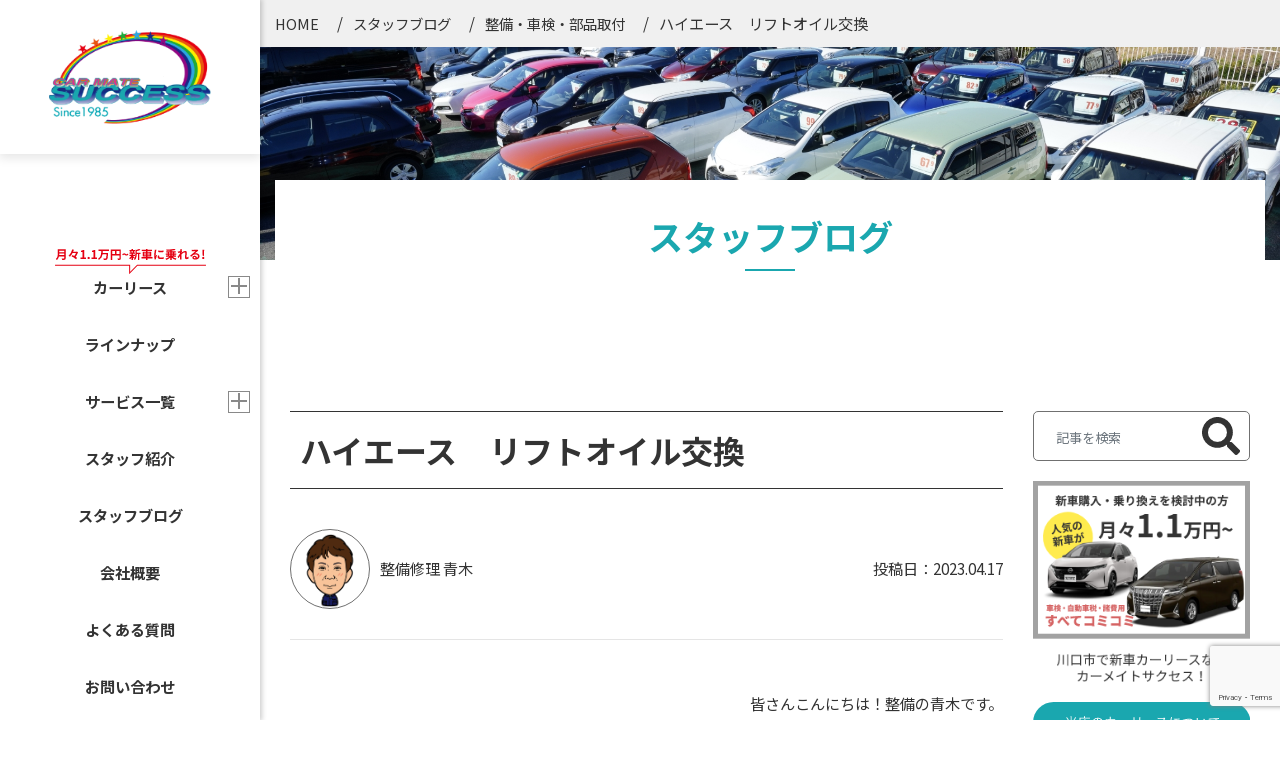

--- FILE ---
content_type: text/html; charset=UTF-8
request_url: https://carmate-success.co.jp/staffblog/maintenance/202304/18994/
body_size: 19111
content:
<!doctype html>
<!--[if lt IE 9]>
<script src="https://carmate-success.co.jp/master/wp-content/themes/carmate-success.co.jp/assets/js/html5shiv.min.js"></script>
<script src="https://carmate-success.co.jp/master/wp-content/themes/carmate-success.co.jp/assets/js/css3-mediaqueries.min.js"></script>
<script src="https://carmate-success.co.jp/master/wp-content/themes/carmate-success.co.jp/assets/js/respond.min.js">
<![endif]-->
<html lang="ja">

<head>
<meta charset="utf-8">
<meta http-equiv="X-UA-Compatible" content="IE=edge">
<meta name="viewport" content="width=device-width, initial-scale=1">

<!-- 検索エンジンのクロールとインデックスを制御 -->
<meta name="robots" content="index,follow"><!-- すべての検索エンジン用 -->
<meta name="googlebot" content="index,follow"><!-- Google用 -->

<meta name="format-detection" content="telephone=no"><!-- safari tel自動リンク無効化 -->
<meta name="format-detection" content="email=no,address=no" />

<!-- キャッシュ -->
<meta http-equiv="Pragma" content="no-cache" />
<meta http-equiv="Cache-Control" content="no-cache" />
<meta http-equiv="Expires" content="0" />

<!-- CSS -->
<link href="https://unpkg.com/ress/dist/ress.min.css" rel="stylesheet" type="text/css">
<link rel="stylesheet" href="https://stackpath.bootstrapcdn.com/bootstrap/4.2.1/css/bootstrap.min.css"
    integrity="sha384-GJzZqFGwb1QTTN6wy59ffF1BuGJpLSa9DkKMp0DgiMDm4iYMj70gZWKYbI706tWS" crossorigin="anonymous">
<link rel="preconnect" href="https://fonts.googleapis.com">
<link rel="preconnect" href="https://fonts.gstatic.com" crossorigin>
<link
    href="https://fonts.googleapis.com/css2?family=Noto+Sans+JP:wght@400;500;700&family=Noto+Serif+JP:wght@400;500;700&family=Rubik:wght@400;500;700&display=swap"
    rel="stylesheet">
<link href="https://carmate-success.co.jp/master/wp-content/themes/carmate-success.co.jp/assets/css/page/top/style.css" rel="stylesheet" type="text/css">
<link href="https://carmate-success.co.jp/master/wp-content/themes/carmate-success.co.jp/assets/css/common.css" rel="stylesheet" type="text/css">
<link href="https://use.fontawesome.com/releases/v5.9.0/css/all.css" rel="stylesheet"
    integrity="sha384-i1LQnF23gykqWXg6jxC2ZbCbUMxyw5gLZY6UiUS98LYV5unm8GWmfkIS6jqJfb4E" crossorigin="anonymous">

<!-- Slick -->
<link rel="stylesheet" href="https://cdnjs.cloudflare.com/ajax/libs/slick-carousel/1.8.1/slick.min.css"
    integrity="sha512-yHknP1/AwR+yx26cB1y0cjvQUMvEa2PFzt1c9LlS4pRQ5NOTZFWbhBig+X9G9eYW/8m0/4OXNx8pxJ6z57x0dw=="
    crossorigin="anonymous" referrerpolicy="no-referrer" />
<link rel="stylesheet" href="https://cdnjs.cloudflare.com/ajax/libs/slick-carousel/1.8.1/slick-theme.min.css"
    integrity="sha512-17EgCFERpgZKcm0j0fEq1YCJuyAWdz9KUtv1EjVuaOz8pDnh/0nZxmU6BBXwaaxqoi9PQXnRWqlcDB027hgv9A=="
    crossorigin="anonymous" referrerpolicy="no-referrer" />

<!-- ========== 画像読み込み遅延用Style ========== -->
<style>
    /* JavaScriptが有効な場合、対象を隠す */
    html.enable-javascript .slick-slider {
        visibility: hidden;
    }

    /* 画像すべてを読み終えたら、対象を表示する */
    html.enable-javascript.window-load .slick-slider {
        visibility: visible;
    }
</style>
<title>ハイエース リフトオイル交換 | 車のことなら丸ごと任せて安心のカーメイトサクセス</title>
	<style>img:is([sizes="auto" i], [sizes^="auto," i]) { contain-intrinsic-size: 3000px 1500px }</style>
	
		<!-- All in One SEO 4.8.4.1 - aioseo.com -->
	<meta name="description" content="皆さんこんにちは！整備の青木です。 今回は福祉介護車両のハイエース、リフトのオイル交換になります。 こちらは度" />
	<meta name="robots" content="max-image-preview:large" />
	<meta name="author" content="整備修理 青木"/>
	<link rel="canonical" href="https://carmate-success.co.jp/staffblog/maintenance/202304/18994/" />
	<meta name="generator" content="All in One SEO (AIOSEO) 4.8.4.1" />
		<meta property="og:locale" content="ja_JP" />
		<meta property="og:site_name" content="車のことなら丸ごと任せて安心のカーメイトサクセス |" />
		<meta property="og:type" content="article" />
		<meta property="og:title" content="ハイエース リフトオイル交換 | 車のことなら丸ごと任せて安心のカーメイトサクセス" />
		<meta property="og:description" content="皆さんこんにちは！整備の青木です。 今回は福祉介護車両のハイエース、リフトのオイル交換になります。 こちらは度" />
		<meta property="og:url" content="https://carmate-success.co.jp/staffblog/maintenance/202304/18994/" />
		<meta property="article:published_time" content="2023-04-17T03:25:27+00:00" />
		<meta property="article:modified_time" content="2023-04-17T03:25:27+00:00" />
		<meta property="article:publisher" content="https://www.facebook.com/carmatesuccess2020/" />
		<meta name="twitter:card" content="summary" />
		<meta name="twitter:title" content="ハイエース リフトオイル交換 | 車のことなら丸ごと任せて安心のカーメイトサクセス" />
		<meta name="twitter:description" content="皆さんこんにちは！整備の青木です。 今回は福祉介護車両のハイエース、リフトのオイル交換になります。 こちらは度" />
		<script type="application/ld+json" class="aioseo-schema">
			{"@context":"https:\/\/schema.org","@graph":[{"@type":"BreadcrumbList","@id":"https:\/\/carmate-success.co.jp\/staffblog\/maintenance\/202304\/18994\/#breadcrumblist","itemListElement":[{"@type":"ListItem","@id":"https:\/\/carmate-success.co.jp#listItem","position":1,"name":"Home","item":"https:\/\/carmate-success.co.jp","nextItem":{"@type":"ListItem","@id":"https:\/\/carmate-success.co.jp\/staffblog\/#listItem","name":"\u30b9\u30bf\u30c3\u30d5\u30d6\u30ed\u30b0"}},{"@type":"ListItem","@id":"https:\/\/carmate-success.co.jp\/staffblog\/#listItem","position":2,"name":"\u30b9\u30bf\u30c3\u30d5\u30d6\u30ed\u30b0","item":"https:\/\/carmate-success.co.jp\/staffblog\/","nextItem":{"@type":"ListItem","@id":"https:\/\/carmate-success.co.jp\/category\/maintenance\/#listItem","name":"\u6574\u5099\u30fb\u8eca\u691c\u30fb\u90e8\u54c1\u53d6\u4ed8"},"previousItem":{"@type":"ListItem","@id":"https:\/\/carmate-success.co.jp#listItem","name":"Home"}},{"@type":"ListItem","@id":"https:\/\/carmate-success.co.jp\/category\/maintenance\/#listItem","position":3,"name":"\u6574\u5099\u30fb\u8eca\u691c\u30fb\u90e8\u54c1\u53d6\u4ed8","item":"https:\/\/carmate-success.co.jp\/category\/maintenance\/","nextItem":{"@type":"ListItem","@id":"https:\/\/carmate-success.co.jp\/staffblog\/maintenance\/202304\/18994\/#listItem","name":"\u30cf\u30a4\u30a8\u30fc\u30b9\u3000\u30ea\u30d5\u30c8\u30aa\u30a4\u30eb\u4ea4\u63db"},"previousItem":{"@type":"ListItem","@id":"https:\/\/carmate-success.co.jp\/staffblog\/#listItem","name":"\u30b9\u30bf\u30c3\u30d5\u30d6\u30ed\u30b0"}},{"@type":"ListItem","@id":"https:\/\/carmate-success.co.jp\/staffblog\/maintenance\/202304\/18994\/#listItem","position":4,"name":"\u30cf\u30a4\u30a8\u30fc\u30b9\u3000\u30ea\u30d5\u30c8\u30aa\u30a4\u30eb\u4ea4\u63db","previousItem":{"@type":"ListItem","@id":"https:\/\/carmate-success.co.jp\/category\/maintenance\/#listItem","name":"\u6574\u5099\u30fb\u8eca\u691c\u30fb\u90e8\u54c1\u53d6\u4ed8"}}]},{"@type":"Organization","@id":"https:\/\/carmate-success.co.jp\/#organization","name":"\u682a\u5f0f\u4f1a\u793e\u30ab\u30fc\u30e1\u30a4\u30c8\u30b5\u30af\u30bb\u30b9","url":"https:\/\/carmate-success.co.jp\/","sameAs":["https:\/\/www.facebook.com\/carmatesuccess2020\/","https:\/\/www.instagram.com\/carmate_success\/"]},{"@type":"Person","@id":"https:\/\/carmate-success.co.jp\/author\/aoki\/#author","url":"https:\/\/carmate-success.co.jp\/author\/aoki\/","name":"\u6574\u5099\u4fee\u7406 \u9752\u6728"},{"@type":"WebPage","@id":"https:\/\/carmate-success.co.jp\/staffblog\/maintenance\/202304\/18994\/#webpage","url":"https:\/\/carmate-success.co.jp\/staffblog\/maintenance\/202304\/18994\/","name":"\u30cf\u30a4\u30a8\u30fc\u30b9 \u30ea\u30d5\u30c8\u30aa\u30a4\u30eb\u4ea4\u63db | \u8eca\u306e\u3053\u3068\u306a\u3089\u4e38\u3054\u3068\u4efb\u305b\u3066\u5b89\u5fc3\u306e\u30ab\u30fc\u30e1\u30a4\u30c8\u30b5\u30af\u30bb\u30b9","description":"\u7686\u3055\u3093\u3053\u3093\u306b\u3061\u306f\uff01\u6574\u5099\u306e\u9752\u6728\u3067\u3059\u3002 \u4eca\u56de\u306f\u798f\u7949\u4ecb\u8b77\u8eca\u4e21\u306e\u30cf\u30a4\u30a8\u30fc\u30b9\u3001\u30ea\u30d5\u30c8\u306e\u30aa\u30a4\u30eb\u4ea4\u63db\u306b\u306a\u308a\u307e\u3059\u3002 \u3053\u3061\u3089\u306f\u5ea6","inLanguage":"ja","isPartOf":{"@id":"https:\/\/carmate-success.co.jp\/#website"},"breadcrumb":{"@id":"https:\/\/carmate-success.co.jp\/staffblog\/maintenance\/202304\/18994\/#breadcrumblist"},"author":{"@id":"https:\/\/carmate-success.co.jp\/author\/aoki\/#author"},"creator":{"@id":"https:\/\/carmate-success.co.jp\/author\/aoki\/#author"},"image":{"@type":"ImageObject","url":"https:\/\/carmate-success.co.jp\/master\/wp-content\/uploads\/2023\/04\/A8377676-A6D0-430B-B218-C4F3AFBBFFEF-scaled.jpeg","@id":"https:\/\/carmate-success.co.jp\/staffblog\/maintenance\/202304\/18994\/#mainImage","width":1920,"height":2560,"caption":"\u30c8\u30e8\u30bf \u30cf\u30a4\u30a8\u30fc\u30b9 \u30ea\u30d5\u30c8\u30aa\u30a4\u30eb\u4ea4\u63db"},"primaryImageOfPage":{"@id":"https:\/\/carmate-success.co.jp\/staffblog\/maintenance\/202304\/18994\/#mainImage"},"datePublished":"2023-04-17T12:25:27+09:00","dateModified":"2023-04-17T12:25:27+09:00"},{"@type":"WebSite","@id":"https:\/\/carmate-success.co.jp\/#website","url":"https:\/\/carmate-success.co.jp\/","name":"\u8eca\u306e\u3053\u3068\u306a\u3089\u4e38\u3054\u3068\u4efb\u305b\u3066\u5b89\u5fc3\u306e\u30ab\u30fc\u30e1\u30a4\u30c8\u30b5\u30af\u30bb\u30b9","inLanguage":"ja","publisher":{"@id":"https:\/\/carmate-success.co.jp\/#organization"}}]}
		</script>
		<!-- All in One SEO -->

<link rel='dns-prefetch' href='//www.googletagmanager.com' />
<link rel="alternate" type="application/rss+xml" title="車のことなら丸ごと任せて安心のカーメイトサクセス &raquo; フィード" href="https://carmate-success.co.jp/feed/" />
<link rel="alternate" type="application/rss+xml" title="車のことなら丸ごと任せて安心のカーメイトサクセス &raquo; コメントフィード" href="https://carmate-success.co.jp/comments/feed/" />
<script type="text/javascript">
/* <![CDATA[ */
window._wpemojiSettings = {"baseUrl":"https:\/\/s.w.org\/images\/core\/emoji\/15.1.0\/72x72\/","ext":".png","svgUrl":"https:\/\/s.w.org\/images\/core\/emoji\/15.1.0\/svg\/","svgExt":".svg","source":{"concatemoji":"https:\/\/carmate-success.co.jp\/master\/wp-includes\/js\/wp-emoji-release.min.js?ver=6.8.1"}};
/*! This file is auto-generated */
!function(i,n){var o,s,e;function c(e){try{var t={supportTests:e,timestamp:(new Date).valueOf()};sessionStorage.setItem(o,JSON.stringify(t))}catch(e){}}function p(e,t,n){e.clearRect(0,0,e.canvas.width,e.canvas.height),e.fillText(t,0,0);var t=new Uint32Array(e.getImageData(0,0,e.canvas.width,e.canvas.height).data),r=(e.clearRect(0,0,e.canvas.width,e.canvas.height),e.fillText(n,0,0),new Uint32Array(e.getImageData(0,0,e.canvas.width,e.canvas.height).data));return t.every(function(e,t){return e===r[t]})}function u(e,t,n){switch(t){case"flag":return n(e,"\ud83c\udff3\ufe0f\u200d\u26a7\ufe0f","\ud83c\udff3\ufe0f\u200b\u26a7\ufe0f")?!1:!n(e,"\ud83c\uddfa\ud83c\uddf3","\ud83c\uddfa\u200b\ud83c\uddf3")&&!n(e,"\ud83c\udff4\udb40\udc67\udb40\udc62\udb40\udc65\udb40\udc6e\udb40\udc67\udb40\udc7f","\ud83c\udff4\u200b\udb40\udc67\u200b\udb40\udc62\u200b\udb40\udc65\u200b\udb40\udc6e\u200b\udb40\udc67\u200b\udb40\udc7f");case"emoji":return!n(e,"\ud83d\udc26\u200d\ud83d\udd25","\ud83d\udc26\u200b\ud83d\udd25")}return!1}function f(e,t,n){var r="undefined"!=typeof WorkerGlobalScope&&self instanceof WorkerGlobalScope?new OffscreenCanvas(300,150):i.createElement("canvas"),a=r.getContext("2d",{willReadFrequently:!0}),o=(a.textBaseline="top",a.font="600 32px Arial",{});return e.forEach(function(e){o[e]=t(a,e,n)}),o}function t(e){var t=i.createElement("script");t.src=e,t.defer=!0,i.head.appendChild(t)}"undefined"!=typeof Promise&&(o="wpEmojiSettingsSupports",s=["flag","emoji"],n.supports={everything:!0,everythingExceptFlag:!0},e=new Promise(function(e){i.addEventListener("DOMContentLoaded",e,{once:!0})}),new Promise(function(t){var n=function(){try{var e=JSON.parse(sessionStorage.getItem(o));if("object"==typeof e&&"number"==typeof e.timestamp&&(new Date).valueOf()<e.timestamp+604800&&"object"==typeof e.supportTests)return e.supportTests}catch(e){}return null}();if(!n){if("undefined"!=typeof Worker&&"undefined"!=typeof OffscreenCanvas&&"undefined"!=typeof URL&&URL.createObjectURL&&"undefined"!=typeof Blob)try{var e="postMessage("+f.toString()+"("+[JSON.stringify(s),u.toString(),p.toString()].join(",")+"));",r=new Blob([e],{type:"text/javascript"}),a=new Worker(URL.createObjectURL(r),{name:"wpTestEmojiSupports"});return void(a.onmessage=function(e){c(n=e.data),a.terminate(),t(n)})}catch(e){}c(n=f(s,u,p))}t(n)}).then(function(e){for(var t in e)n.supports[t]=e[t],n.supports.everything=n.supports.everything&&n.supports[t],"flag"!==t&&(n.supports.everythingExceptFlag=n.supports.everythingExceptFlag&&n.supports[t]);n.supports.everythingExceptFlag=n.supports.everythingExceptFlag&&!n.supports.flag,n.DOMReady=!1,n.readyCallback=function(){n.DOMReady=!0}}).then(function(){return e}).then(function(){var e;n.supports.everything||(n.readyCallback(),(e=n.source||{}).concatemoji?t(e.concatemoji):e.wpemoji&&e.twemoji&&(t(e.twemoji),t(e.wpemoji)))}))}((window,document),window._wpemojiSettings);
/* ]]> */
</script>
<link rel='stylesheet' id='sbi_styles-css' href='https://carmate-success.co.jp/master/wp-content/plugins/instagram-feed/css/sbi-styles.min.css?ver=6.9.1' type='text/css' media='all' />
<style id='wp-emoji-styles-inline-css' type='text/css'>

	img.wp-smiley, img.emoji {
		display: inline !important;
		border: none !important;
		box-shadow: none !important;
		height: 1em !important;
		width: 1em !important;
		margin: 0 0.07em !important;
		vertical-align: -0.1em !important;
		background: none !important;
		padding: 0 !important;
	}
</style>
<link rel='stylesheet' id='wp-block-library-css' href='https://carmate-success.co.jp/master/wp-includes/css/dist/block-library/style.min.css?ver=6.8.1' type='text/css' media='all' />
<style id='classic-theme-styles-inline-css' type='text/css'>
/*! This file is auto-generated */
.wp-block-button__link{color:#fff;background-color:#32373c;border-radius:9999px;box-shadow:none;text-decoration:none;padding:calc(.667em + 2px) calc(1.333em + 2px);font-size:1.125em}.wp-block-file__button{background:#32373c;color:#fff;text-decoration:none}
</style>
<style id='global-styles-inline-css' type='text/css'>
:root{--wp--preset--aspect-ratio--square: 1;--wp--preset--aspect-ratio--4-3: 4/3;--wp--preset--aspect-ratio--3-4: 3/4;--wp--preset--aspect-ratio--3-2: 3/2;--wp--preset--aspect-ratio--2-3: 2/3;--wp--preset--aspect-ratio--16-9: 16/9;--wp--preset--aspect-ratio--9-16: 9/16;--wp--preset--color--black: #000000;--wp--preset--color--cyan-bluish-gray: #abb8c3;--wp--preset--color--white: #ffffff;--wp--preset--color--pale-pink: #f78da7;--wp--preset--color--vivid-red: #cf2e2e;--wp--preset--color--luminous-vivid-orange: #ff6900;--wp--preset--color--luminous-vivid-amber: #fcb900;--wp--preset--color--light-green-cyan: #7bdcb5;--wp--preset--color--vivid-green-cyan: #00d084;--wp--preset--color--pale-cyan-blue: #8ed1fc;--wp--preset--color--vivid-cyan-blue: #0693e3;--wp--preset--color--vivid-purple: #9b51e0;--wp--preset--gradient--vivid-cyan-blue-to-vivid-purple: linear-gradient(135deg,rgba(6,147,227,1) 0%,rgb(155,81,224) 100%);--wp--preset--gradient--light-green-cyan-to-vivid-green-cyan: linear-gradient(135deg,rgb(122,220,180) 0%,rgb(0,208,130) 100%);--wp--preset--gradient--luminous-vivid-amber-to-luminous-vivid-orange: linear-gradient(135deg,rgba(252,185,0,1) 0%,rgba(255,105,0,1) 100%);--wp--preset--gradient--luminous-vivid-orange-to-vivid-red: linear-gradient(135deg,rgba(255,105,0,1) 0%,rgb(207,46,46) 100%);--wp--preset--gradient--very-light-gray-to-cyan-bluish-gray: linear-gradient(135deg,rgb(238,238,238) 0%,rgb(169,184,195) 100%);--wp--preset--gradient--cool-to-warm-spectrum: linear-gradient(135deg,rgb(74,234,220) 0%,rgb(151,120,209) 20%,rgb(207,42,186) 40%,rgb(238,44,130) 60%,rgb(251,105,98) 80%,rgb(254,248,76) 100%);--wp--preset--gradient--blush-light-purple: linear-gradient(135deg,rgb(255,206,236) 0%,rgb(152,150,240) 100%);--wp--preset--gradient--blush-bordeaux: linear-gradient(135deg,rgb(254,205,165) 0%,rgb(254,45,45) 50%,rgb(107,0,62) 100%);--wp--preset--gradient--luminous-dusk: linear-gradient(135deg,rgb(255,203,112) 0%,rgb(199,81,192) 50%,rgb(65,88,208) 100%);--wp--preset--gradient--pale-ocean: linear-gradient(135deg,rgb(255,245,203) 0%,rgb(182,227,212) 50%,rgb(51,167,181) 100%);--wp--preset--gradient--electric-grass: linear-gradient(135deg,rgb(202,248,128) 0%,rgb(113,206,126) 100%);--wp--preset--gradient--midnight: linear-gradient(135deg,rgb(2,3,129) 0%,rgb(40,116,252) 100%);--wp--preset--font-size--small: 13px;--wp--preset--font-size--medium: 20px;--wp--preset--font-size--large: 36px;--wp--preset--font-size--x-large: 42px;--wp--preset--spacing--20: 0.44rem;--wp--preset--spacing--30: 0.67rem;--wp--preset--spacing--40: 1rem;--wp--preset--spacing--50: 1.5rem;--wp--preset--spacing--60: 2.25rem;--wp--preset--spacing--70: 3.38rem;--wp--preset--spacing--80: 5.06rem;--wp--preset--shadow--natural: 6px 6px 9px rgba(0, 0, 0, 0.2);--wp--preset--shadow--deep: 12px 12px 50px rgba(0, 0, 0, 0.4);--wp--preset--shadow--sharp: 6px 6px 0px rgba(0, 0, 0, 0.2);--wp--preset--shadow--outlined: 6px 6px 0px -3px rgba(255, 255, 255, 1), 6px 6px rgba(0, 0, 0, 1);--wp--preset--shadow--crisp: 6px 6px 0px rgba(0, 0, 0, 1);}:where(.is-layout-flex){gap: 0.5em;}:where(.is-layout-grid){gap: 0.5em;}body .is-layout-flex{display: flex;}.is-layout-flex{flex-wrap: wrap;align-items: center;}.is-layout-flex > :is(*, div){margin: 0;}body .is-layout-grid{display: grid;}.is-layout-grid > :is(*, div){margin: 0;}:where(.wp-block-columns.is-layout-flex){gap: 2em;}:where(.wp-block-columns.is-layout-grid){gap: 2em;}:where(.wp-block-post-template.is-layout-flex){gap: 1.25em;}:where(.wp-block-post-template.is-layout-grid){gap: 1.25em;}.has-black-color{color: var(--wp--preset--color--black) !important;}.has-cyan-bluish-gray-color{color: var(--wp--preset--color--cyan-bluish-gray) !important;}.has-white-color{color: var(--wp--preset--color--white) !important;}.has-pale-pink-color{color: var(--wp--preset--color--pale-pink) !important;}.has-vivid-red-color{color: var(--wp--preset--color--vivid-red) !important;}.has-luminous-vivid-orange-color{color: var(--wp--preset--color--luminous-vivid-orange) !important;}.has-luminous-vivid-amber-color{color: var(--wp--preset--color--luminous-vivid-amber) !important;}.has-light-green-cyan-color{color: var(--wp--preset--color--light-green-cyan) !important;}.has-vivid-green-cyan-color{color: var(--wp--preset--color--vivid-green-cyan) !important;}.has-pale-cyan-blue-color{color: var(--wp--preset--color--pale-cyan-blue) !important;}.has-vivid-cyan-blue-color{color: var(--wp--preset--color--vivid-cyan-blue) !important;}.has-vivid-purple-color{color: var(--wp--preset--color--vivid-purple) !important;}.has-black-background-color{background-color: var(--wp--preset--color--black) !important;}.has-cyan-bluish-gray-background-color{background-color: var(--wp--preset--color--cyan-bluish-gray) !important;}.has-white-background-color{background-color: var(--wp--preset--color--white) !important;}.has-pale-pink-background-color{background-color: var(--wp--preset--color--pale-pink) !important;}.has-vivid-red-background-color{background-color: var(--wp--preset--color--vivid-red) !important;}.has-luminous-vivid-orange-background-color{background-color: var(--wp--preset--color--luminous-vivid-orange) !important;}.has-luminous-vivid-amber-background-color{background-color: var(--wp--preset--color--luminous-vivid-amber) !important;}.has-light-green-cyan-background-color{background-color: var(--wp--preset--color--light-green-cyan) !important;}.has-vivid-green-cyan-background-color{background-color: var(--wp--preset--color--vivid-green-cyan) !important;}.has-pale-cyan-blue-background-color{background-color: var(--wp--preset--color--pale-cyan-blue) !important;}.has-vivid-cyan-blue-background-color{background-color: var(--wp--preset--color--vivid-cyan-blue) !important;}.has-vivid-purple-background-color{background-color: var(--wp--preset--color--vivid-purple) !important;}.has-black-border-color{border-color: var(--wp--preset--color--black) !important;}.has-cyan-bluish-gray-border-color{border-color: var(--wp--preset--color--cyan-bluish-gray) !important;}.has-white-border-color{border-color: var(--wp--preset--color--white) !important;}.has-pale-pink-border-color{border-color: var(--wp--preset--color--pale-pink) !important;}.has-vivid-red-border-color{border-color: var(--wp--preset--color--vivid-red) !important;}.has-luminous-vivid-orange-border-color{border-color: var(--wp--preset--color--luminous-vivid-orange) !important;}.has-luminous-vivid-amber-border-color{border-color: var(--wp--preset--color--luminous-vivid-amber) !important;}.has-light-green-cyan-border-color{border-color: var(--wp--preset--color--light-green-cyan) !important;}.has-vivid-green-cyan-border-color{border-color: var(--wp--preset--color--vivid-green-cyan) !important;}.has-pale-cyan-blue-border-color{border-color: var(--wp--preset--color--pale-cyan-blue) !important;}.has-vivid-cyan-blue-border-color{border-color: var(--wp--preset--color--vivid-cyan-blue) !important;}.has-vivid-purple-border-color{border-color: var(--wp--preset--color--vivid-purple) !important;}.has-vivid-cyan-blue-to-vivid-purple-gradient-background{background: var(--wp--preset--gradient--vivid-cyan-blue-to-vivid-purple) !important;}.has-light-green-cyan-to-vivid-green-cyan-gradient-background{background: var(--wp--preset--gradient--light-green-cyan-to-vivid-green-cyan) !important;}.has-luminous-vivid-amber-to-luminous-vivid-orange-gradient-background{background: var(--wp--preset--gradient--luminous-vivid-amber-to-luminous-vivid-orange) !important;}.has-luminous-vivid-orange-to-vivid-red-gradient-background{background: var(--wp--preset--gradient--luminous-vivid-orange-to-vivid-red) !important;}.has-very-light-gray-to-cyan-bluish-gray-gradient-background{background: var(--wp--preset--gradient--very-light-gray-to-cyan-bluish-gray) !important;}.has-cool-to-warm-spectrum-gradient-background{background: var(--wp--preset--gradient--cool-to-warm-spectrum) !important;}.has-blush-light-purple-gradient-background{background: var(--wp--preset--gradient--blush-light-purple) !important;}.has-blush-bordeaux-gradient-background{background: var(--wp--preset--gradient--blush-bordeaux) !important;}.has-luminous-dusk-gradient-background{background: var(--wp--preset--gradient--luminous-dusk) !important;}.has-pale-ocean-gradient-background{background: var(--wp--preset--gradient--pale-ocean) !important;}.has-electric-grass-gradient-background{background: var(--wp--preset--gradient--electric-grass) !important;}.has-midnight-gradient-background{background: var(--wp--preset--gradient--midnight) !important;}.has-small-font-size{font-size: var(--wp--preset--font-size--small) !important;}.has-medium-font-size{font-size: var(--wp--preset--font-size--medium) !important;}.has-large-font-size{font-size: var(--wp--preset--font-size--large) !important;}.has-x-large-font-size{font-size: var(--wp--preset--font-size--x-large) !important;}
:where(.wp-block-post-template.is-layout-flex){gap: 1.25em;}:where(.wp-block-post-template.is-layout-grid){gap: 1.25em;}
:where(.wp-block-columns.is-layout-flex){gap: 2em;}:where(.wp-block-columns.is-layout-grid){gap: 2em;}
:root :where(.wp-block-pullquote){font-size: 1.5em;line-height: 1.6;}
</style>
<link rel='stylesheet' id='contact-form-7-css' href='https://carmate-success.co.jp/master/wp-content/plugins/contact-form-7/includes/css/styles.css?ver=6.1' type='text/css' media='all' />
<link rel='stylesheet' id='grw-public-main-css-css' href='https://carmate-success.co.jp/master/wp-content/plugins/widget-google-reviews/assets/css/public-main.css?ver=6.1' type='text/css' media='all' />
<script type="text/javascript" src="https://carmate-success.co.jp/master/wp-content/plugins/usedcar/assets/js/script.js?ver=6.8.1" id="sitenavi_script-js"></script>
<script type="text/javascript" defer="defer" src="https://carmate-success.co.jp/master/wp-content/plugins/widget-google-reviews/assets/js/public-main.js?ver=6.1" id="grw-public-main-js-js"></script>
<script type="text/javascript" src="https://carmate-success.co.jp/master/wp-includes/js/jquery/jquery.min.js?ver=3.7.1" id="jquery-core-js"></script>
<script type="text/javascript" src="https://carmate-success.co.jp/master/wp-includes/js/jquery/jquery-migrate.min.js?ver=3.4.1" id="jquery-migrate-js"></script>

<!-- Site Kit によって追加された Google タグ（gtag.js）スニペット -->

<!-- Google アナリティクス スニペット (Site Kit が追加) -->
<script type="text/javascript" src="https://www.googletagmanager.com/gtag/js?id=G-76QD8CTV0S" id="google_gtagjs-js" async></script>
<script type="text/javascript" id="google_gtagjs-js-after">
/* <![CDATA[ */
window.dataLayer = window.dataLayer || [];function gtag(){dataLayer.push(arguments);}
gtag("set","linker",{"domains":["carmate-success.co.jp"]});
gtag("js", new Date());
gtag("set", "developer_id.dZTNiMT", true);
gtag("config", "G-76QD8CTV0S");
/* ]]> */
</script>

<!-- Site Kit によって追加された終了 Google タグ（gtag.js）スニペット -->
<link rel="https://api.w.org/" href="https://carmate-success.co.jp/wp-json/" /><link rel="EditURI" type="application/rsd+xml" title="RSD" href="https://carmate-success.co.jp/master/xmlrpc.php?rsd" />
<meta name="generator" content="WordPress 6.8.1" />
<link rel='shortlink' href='https://carmate-success.co.jp/?p=18994' />
<link rel="alternate" title="oEmbed (JSON)" type="application/json+oembed" href="https://carmate-success.co.jp/wp-json/oembed/1.0/embed?url=https%3A%2F%2Fcarmate-success.co.jp%2Fstaffblog%2Fmaintenance%2F202304%2F18994%2F" />
<link rel="alternate" title="oEmbed (XML)" type="text/xml+oembed" href="https://carmate-success.co.jp/wp-json/oembed/1.0/embed?url=https%3A%2F%2Fcarmate-success.co.jp%2Fstaffblog%2Fmaintenance%2F202304%2F18994%2F&#038;format=xml" />
<meta name="generator" content="Site Kit by Google 1.156.0" /><link rel="icon" href="https://carmate-success.co.jp/master/wp-content/uploads/2022/01/cropped-favicon-1-32x32.png" sizes="32x32" />
<link rel="icon" href="https://carmate-success.co.jp/master/wp-content/uploads/2022/01/cropped-favicon-1-192x192.png" sizes="192x192" />
<link rel="apple-touch-icon" href="https://carmate-success.co.jp/master/wp-content/uploads/2022/01/cropped-favicon-1-180x180.png" />
<meta name="msapplication-TileImage" content="https://carmate-success.co.jp/master/wp-content/uploads/2022/01/cropped-favicon-1-270x270.png" />
</head>

<body data-rsssl=1 id="blog" ontouchstart="">
    <div class="wrapper">
        <!-- ========== HEADER ========== -->
        <header id="header">
            <nav class="navbar navbar-expand-lg slide-nav">
                <a class="navbar-brand" href="https://carmate-success.co.jp/">
                    <img src="https://carmate-success.co.jp/master/wp-content/themes/carmate-success.co.jp/assets/img/common/logo.png" alt="">
                </a>
                <button class="navbar-toggler" type="button" data-toggle="collapse" data-target="#navbars"
                    aria-controls="navbars" aria-expanded="false" aria-label="Toggle navigation">
                    <span class="navbar-toggler-icon"></span>
                    <span class="navbar-toggler-icon"></span>
                    <span class="navbar-toggler-icon"></span>
                </button>

                <div class="collapse navbar-collapse sp-menu" id="navbars">
                    <div class="collapse-inner">
                        <ul class="navbar-nav">
                            <li class="nav-item dropdown first-item">
                                <a href="https://carmate-success.co.jp/service/carlease/" class="nav-link">
                                    <span class="d-block d-md-none">月々1.1万円~新車に乗れる!</span>
                                    <span>カーリース</span>
                                </a>
                                <a class="dropdown-toggle" data-toggle="dropdown" aria-haspopup="true"
                                    aria-expanded="false" id="dropdown01"></a>
                                <div class="dropdown-menu dropdown-menu-sp" aria-labelledby="dropdown01">
                                    <div class="dropdown-menu__inner">
                                        <ul class="submenu" id="collapseParent1">
                                            <li>
                                                <a href="https://carmate-success.co.jp/service/carlease/detail/" class="dropdown-item dropdown-heading">月々1.1万円の理由</a>
                                                <button type="button" class="accordion-toggle" data-toggle="collapse"
                                                    data-target="#accordion1" aria-expanded="true"
                                                    aria-controls="accordion1"></button>
                                                <div class="collapse accordion show" id="accordion1" data-parent="#collapseParent1">
                                                    <a href="https://carmate-success.co.jp/service/carlease/detail#detail1" class="dropdown-item dropdown-item-sp">カーリースの特徴</a>
                                                    <a href="https://carmate-success.co.jp/service/carlease/detail#point01" class="dropdown-item dropdown-item-sp">カーリースの仕組み</a>
                                                    <a href="https://carmate-success.co.jp/service/carlease/detail#point02" class="dropdown-item dropdown-item-sp">メンテナンスパック</a>
                                                    <a href="https://carmate-success.co.jp/service/carlease/detail#point03" class="dropdown-item dropdown-item-sp">ローンとリースの違い</a>
                                                    <a href="https://carmate-success.co.jp/service/carlease/detail#point05" class="dropdown-item dropdown-item-sp">リース契約特有の車両保険</a>
                                                    <a href="https://carmate-success.co.jp/service/carlease/detail#point04" class="dropdown-item dropdown-item-sp">ご利用の流れ</a>
                                                    <a href="https://carmate-success.co.jp/service/carlease/detail#detail2" class="dropdown-item dropdown-item-sp">お客様の声</a>
                                                    <a href="https://carmate-success.co.jp/service/carlease/detail#detail3" class="dropdown-item dropdown-item-sp">よくある質問</a>
                                                </div>
                                            </li>
                                        </ul>
                                    </div>
                                </div>
                            </li>
                            <li class="nav-item">
                                <a href="https://carmate-success.co.jp/lease/" class="nav-link">ラインナップ</a>
                            </li>
                            <li class="nav-item dropdown">
                                <a href="https://carmate-success.co.jp/service/" class="nav-link">サービス一覧</a>
                                <a class="dropdown-toggle" data-toggle="dropdown" aria-haspopup="true"
                                    aria-expanded="false" id="dropdown02"></a>
                                <div class="dropdown-menu dropdown-menu-sp" aria-labelledby="dropdown02">
                                    <div class="dropdown-menu__inner">
                                        <ul class="submenu" id="collapseParent2">
                                            <li>
                                                <a href="https://carmate-success.co.jp/service/car/" class="dropdown-item dropdown-heading">新車・中古車販売</a>
                                                <button type="button" class="accordion-toggle" data-toggle="collapse"
                                                    data-target="#accordion2" aria-expanded="true"
                                                    aria-controls="accordion2"></button>
                                                <div class="collapse accordion show" id="accordion2" data-parent="#collapseParent2">
                                                    <a href="https://carmate-success.co.jp/hanbai/guarantee/" class="dropdown-item dropdown-item-sp">保証について</a>
                                                    <a href="https://carmate-success.co.jp/hanbai/support/" class="dropdown-item dropdown-item-sp">ご購入サポート</a>
                                                    <a href="https://carmate-success.co.jp/hanbai/after-service/" class="dropdown-item dropdown-item-sp">アフターサービス</a>
                                                </div>
                                            </li>
                                            <li>
                                                <a href="https://carmate-success.co.jp/service/inspection/" class="dropdown-item dropdown-heading">車検・整備</a>
                                                <button type="button" class="accordion-toggle" data-toggle="collapse"
                                                    data-target="#accordion3" aria-expanded="false"
                                                    aria-controls="accordion3"></button>
                                                <div class="collapse accordion" id="accordion3" data-parent="#collapseParent2">
                                                    <a href="https://carmate-success.co.jp/service/inspection/parts/" class="dropdown-item dropdown-item-sp">持込パーツ取付案内</a>
                                                    <a href="https://carmate-success.co.jp/service/inspection/vehicle/" class="dropdown-item dropdown-item-sp">車検について</a>
                                                    <a href="https://carmate-success.co.jp/service/inspection/inspection/" class="dropdown-item dropdown-item-sp">整備について</a>
                                                    <!-- <a href="https://carmate-success.co.jp/service/inspection/corting/" class="dropdown-item dropdown-item-sp">ボディガラスコーティング</a> -->
                                                </div>
                                            </li>
                                            <li>
                                                <a href="https://carmate-success.co.jp/service/repair/" class="dropdown-item dropdown-heading">鈑金・塗装</a>
                                                <button type="button" class="accordion-toggle" data-toggle="collapse"
                                                    data-target="#accordion4" aria-expanded="false"
                                                    aria-controls="accordion4"></button>
                                                <div class="collapse accordion" id="accordion4" data-parent="#collapseParent2">
                                                    <a href="https://carmate-success.co.jp/repair/about/" class="dropdown-item dropdown-item-sp">鈑金修理について</a>
                                                    <a href="https://carmate-success.co.jp/repair/paint/" class="dropdown-item dropdown-item-sp">塗装設備について</a>
                                                </div>
                                            </li>
                                            <li>
                                                <a href="https://carmate-success.co.jp/service/sell/" class="dropdown-item dropdown-heading">売却・買取</a>
                                            </li>
                                            <li>
                                                <a href="https://carmate-success.co.jp/support/" class="dropdown-item dropdown-heading">各種サポート</a>
                                            </li>
                                        </ul>
                                    </div>
                                </div>
                            </li>
                            <li class="nav-item">
                                <a href="https://carmate-success.co.jp/staff/" class="nav-link">スタッフ紹介</a>
                            </li>
                            <li class="nav-item">
                                <a href="https://carmate-success.co.jp/staffblog/" class="nav-link">スタッフブログ</a>
                            </li>
                            <li class="nav-item">
                                <a href="https://carmate-success.co.jp/company/" class="nav-link">会社概要</a>
                            </li>
                            <li class="nav-item">
                                <a href="https://carmate-success.co.jp/faq/" class="nav-link">よくある質問</a>
                            </li>
                            <li class="nav-item">
                                <a href="https://carmate-success.co.jp/contact/" class="nav-link">お問い合わせ</a><span><i class="fa-solid fa-arrow-up-right-from-square"></i></span>
                            </li>
                            <li class="nav-item recruit-link">
                                <a href="http://www.carmate-success.jp/" class="nav-link" target=”_blank”>採用情報</a>
                                <i class="fa fa-external-link" aria-hidden="true"></i>
                            </li>
                        </ul>

                        <ul class="policy-unit d-flex d-md-none">
                            <li>
                                <a href="https://carmate-success.co.jp/sitemap/">サイトマップ</a>
                            </li>
                            <li>
                                <a href="https://carmate-success.co.jp/privacy_policy/">プライバシーポリシー</a>
                            </li>
                        </ul>

                        <div class="inquiry-unit">
                            <p class="inquiry-ttl d-none d-md-block">お問い合わせ・アクセス</p>
                            <ul class="inquiry-nav">
                                <li>
                                    <a href="https://carmate-success.co.jp/shop/#shop01" class="">
                                        <span class="company">株式会社カーメイトサクセス</span>
                                        <span class="tel-link">048-298-1000</span>
                                    </a>
                                </li>
                                <li>
                                    <a href="https://carmate-success.co.jp/shop/#shop02" class="">
                                        <span class="company">カーメイトサクセス春日部店</span>
                                        <span class="tel-link">048-792-0333</span>
                                    </a>
                                </li>
                                <li>
                                    <a href="https://carmate-success.co.jp/shop/#shop03" class="">
                                        <span class="company">サクセス車検</span>
                                        <span class="tel-link">048-298-1190</span>
                                    </a>
                                </li>
                            </ul>
                        </div><!-- /.inquiry-unit -->

                        <a href="https://page.line.me/991vswug?openQrModal=true" class="btn-line">
                            <picture>
                                <source media="(min-width:768px)" srcset="https://carmate-success.co.jp/master/wp-content/themes/carmate-success.co.jp/assets/img/header/btn_line.svg"
                                    sizes="100vw">
                                <img src="https://carmate-success.co.jp/master/wp-content/themes/carmate-success.co.jp/assets/img/header/btn_line_sp.svg" alt="">
                            </picture>
                        </a>
                    </div>
                </div>
            </nav>
        </header>

        <div class="main-outer" id="container">
<!-- ========== MAIN ========== -->
<main id="mainContainer" class="gContents">

    <!-- パンくずリスト -->
    <section class="breadcrumb-unit">
        <div class="container-full">
            <div class="row">
                <div class="col-12">
                    <nav aria-label="パンくずリスト">
                        <ol class="breadcrumb pankuzu">
                            <!-- Breadcrumb NavXT 7.4.1 -->
<li class="breadcrumb-item"><a href="https://carmate-success.co.jp">HOME</a></li><li class="breadcrumb-item"><a href="https://carmate-success.co.jp/staffblog/">スタッフブログ</a></li><li class="breadcrumb-item"><a href="https://carmate-success.co.jp/category/maintenance/?post_type=staffblog">整備・車検・部品取付</a></li><li class="breadcrumb-item active">ハイエース　リフトオイル交換</li>                        </ol>
                    </nav>
                </div>
            </div><!-- .row -->
        </div><!-- .container-fluid -->
    </section>

    <!-- === ページヘッダー === -->
    <div class="header-bg">
                    <picture>
            <source media="(min-width:768px)" srcset="https://carmate-success.co.jp/master/wp-content/themes/carmate-success.co.jp/assets/img/page/lease/lease_header.jpg"
                sizes="100vw">
            <img src="https://carmate-success.co.jp/master/wp-content/themes/carmate-success.co.jp/assets/img/page/lease/lease_header_sp.jpg" alt="" class="">
        </picture>
            </div>

    <section class="page-header">
        <div class="container-fluid">
            <div class="ttl-unit">
                <h1 class="page-ttl">スタッフブログ</h1>
            </div>
        </div>
    </section>


    <section class="modContainer">
        <div class="sec-inner">
            <div class="modContents">
                <div class="container-fluid">
                <div class="row">
                        <!-- メインコンテンツ -->
                        <div class="col-lg-9 main-col">
                                                    
                            <h2>ハイエース　リフトオイル交換</h2>
                            <div class="flex-unit">
                                <div class="flex-item">
                                <ul class="staff-unit no-modList">
                                                                            <li class="staff-img">
                                            <img src="https://carmate-success.co.jp/master/wp-content/uploads/2018/02/9603a65339a99d4bb5f5036474526f1e.png" alt="" class="object-fit-img">
                                        </li>
                                                                                                            <li><span>整備修理 青木</span></li>
                                </ul>
                                
                                </div>
                                <div class="flex-item">
                                    <p class="posted">2023.04.17</p>
                                </div>
                            </div>
                            <p style="text-align: right">皆さんこんにちは！整備の青木です。</p>
<p>今回は福祉介護車両のハイエース、リフトのオイル交換になります。</p>
<p>こちらは度々紹介させて頂いておりますが、やはり日々忙しく使われているのでメンテナンスのタイミングを逃している方も多いように感じます。</p>
<p>早速交換したオイルの比較です。</p>
<p><img fetchpriority="high" decoding="async" class="alignnone size-medium wp-image-18993" src="https://carmate-success.co.jp/master/wp-content/uploads/2023/04/A8377676-A6D0-430B-B218-C4F3AFBBFFEF-254x339.jpeg" alt="" width="254" height="339" srcset="https://carmate-success.co.jp/master/wp-content/uploads/2023/04/A8377676-A6D0-430B-B218-C4F3AFBBFFEF-254x339.jpeg 254w, https://carmate-success.co.jp/master/wp-content/uploads/2023/04/A8377676-A6D0-430B-B218-C4F3AFBBFFEF-524x698.jpeg 524w, https://carmate-success.co.jp/master/wp-content/uploads/2023/04/A8377676-A6D0-430B-B218-C4F3AFBBFFEF-768x1024.jpeg 768w, https://carmate-success.co.jp/master/wp-content/uploads/2023/04/A8377676-A6D0-430B-B218-C4F3AFBBFFEF-1152x1536.jpeg 1152w, https://carmate-success.co.jp/master/wp-content/uploads/2023/04/A8377676-A6D0-430B-B218-C4F3AFBBFFEF-1536x2048.jpeg 1536w, https://carmate-success.co.jp/master/wp-content/uploads/2023/04/A8377676-A6D0-430B-B218-C4F3AFBBFFEF-scaled.jpeg 1920w" sizes="(max-width: 254px) 100vw, 254px" /></p>
<p><em><img decoding="async" class="alignnone size-medium wp-image-18992" src="https://carmate-success.co.jp/master/wp-content/uploads/2023/04/6DCE4AB5-2076-4D61-840D-77E886EB2700-254x339.jpeg" alt="" width="254" height="339" srcset="https://carmate-success.co.jp/master/wp-content/uploads/2023/04/6DCE4AB5-2076-4D61-840D-77E886EB2700-254x339.jpeg 254w, https://carmate-success.co.jp/master/wp-content/uploads/2023/04/6DCE4AB5-2076-4D61-840D-77E886EB2700-524x698.jpeg 524w, https://carmate-success.co.jp/master/wp-content/uploads/2023/04/6DCE4AB5-2076-4D61-840D-77E886EB2700-768x1024.jpeg 768w, https://carmate-success.co.jp/master/wp-content/uploads/2023/04/6DCE4AB5-2076-4D61-840D-77E886EB2700-1152x1536.jpeg 1152w, https://carmate-success.co.jp/master/wp-content/uploads/2023/04/6DCE4AB5-2076-4D61-840D-77E886EB2700-1536x2048.jpeg 1536w, https://carmate-success.co.jp/master/wp-content/uploads/2023/04/6DCE4AB5-2076-4D61-840D-77E886EB2700-scaled.jpeg 1920w" sizes="(max-width: 254px) 100vw, 254px" /></em></p>
<p>どうでしょうか？容器が違うのはご了承下さい(^^;</p>
<p>汚れや劣化が進むと異音や作動不良の原因にも&#8230;</p>
<p>お車の車検や点検と同じように定期的な点検、メンテナンスおすすめします♪</p>
<p>&nbsp;</p>
                            <div class="share-unit">
                                <p class="share-ttl">この記事をシェアする</p>
                                <ul class="sns-unit no-modList">
                                    <li>
                                        <a class="js-sns-link" href="//www.facebook.com/sharer/sharer.php?u=&t=" target="_blank" rel="nofollow noopener noreferrer">
                                            <img src="https://carmate-success.co.jp/master/wp-content/themes/carmate-success.co.jp/assets/img/top/blog/icon_sns01.svg" alt="">
                                        </a>
                                    </li>
                                    <li>
                                        <a class="js-sns-link" href="//twitter.com/intent/tweet?text=&url=" target="_blank" rel="nofollow noopener noreferrer">
                                            <img src="https://carmate-success.co.jp/master/wp-content/themes/carmate-success.co.jp/assets/img/top/blog/icon_sns02.svg" alt="">
                                        </a>
                                    </li>
                                    <li>
                                        <a class="js-sns-link" href="//timeline.line.me/social-plugin/share?url=&text=" target="_blank" rel="nofollow noopener noreferrer">
                                            <img src="https://carmate-success.co.jp/master/wp-content/themes/carmate-success.co.jp/assets/img/top/blog/icon_sns03.svg" alt="">
                                        </a>
                                    </li>
                                </ul>
                            </div>
                            <p class="aligncenter">
                                <a class="btn01" href="https://carmate-success.co.jp//staffblog/">一覧へ戻る</a>
                            </p>
                        </div>
                        <!-- サイドメニュー -->
<div class="col-lg-3 side-col">
    <form method="post" action="https://carmate-success.co.jp/staffblog/">
        <div class="input-group">
            <input name="searchkeyword" type="text" class="form-control" placeholder="記事を検索">
            <button type="submit" class="input-group-prepend">
                <img src="https://carmate-success.co.jp/master/wp-content/themes/carmate-success.co.jp/assets/img/common/btn_blog_search.svg" alt="">
            </button>
        </div>
    </form>
    <div class="link-unit">
        <a href="https://carmate-success.co.jp/lineup/" class="link-btn">
            <img src="https://carmate-success.co.jp/master/wp-content/themes/carmate-success.co.jp/assets/img/top/blog/side_col_img.png"
                alt="川口市で新車カーリースならカーメイトサクセス！">
        </a>
        <a href="https://carmate-success.co.jp/service/carlease/" class="link-btn">
            <img src="https://carmate-success.co.jp/master/wp-content/themes/carmate-success.co.jp/assets/img/top/blog/btn_aboutLease.svg" alt="当店のカーリースについて">
        </a>
    </div>

    <!-- PICK UP記事 3件表示 -->
    <div class="side-list pickup">
        <p class="list-ttl">PICK UP記事</p>
                                                            </div>

    <!-- 新着の記事 3件表示 -->
    <div class="side-list whatsNew">
        <p class="list-ttl">新着の記事</p>
                <a href="https://carmate-success.co.jp/staffblog/sale/202510/43947/" class="card">
            <div class="card-img">
                                <img src="">
                            </div>
            <div class="card-body">
                <p class="card-title">安全運転のポイント</p>
            </div>
        </a>
                <a href="https://carmate-success.co.jp/staffblog/sale/202509/43881/" class="card">
            <div class="card-img">
                                <img src="">
                            </div>
            <div class="card-body">
                <p class="card-title">安全運転のポイント</p>
            </div>
        </a>
                <a href="https://carmate-success.co.jp/staffblog/sale/202508/43817/" class="card">
            <div class="card-img">
                                <img src="">
                            </div>
            <div class="card-body">
                <p class="card-title">安全運転のポイント</p>
            </div>
        </a>
            </div>

    <!-- カテゴリー -->
    <div class="side-list category">
        <p class="list-ttl">カテゴリー</p>
        <ul class="list-unit no-modList">
                                    <li>
                            <a href="https://carmate-success.co.jp/staffblog/?bcat=carlease">カーリース</a>
                        </li>
                                        <li>
                            <a href="https://carmate-success.co.jp/staffblog/?bcat=%e3%82%b5%e3%82%af%e3%82%bb%e3%82%b9%e8%bb%8a%e6%a4%9c">サクセス車検</a>
                        </li>
                                        <li>
                            <a href="https://carmate-success.co.jp/staffblog/?bcat=warrantyrepair">保証修理</a>
                        </li>
                                        <li>
                            <a href="https://carmate-success.co.jp/staffblog/?bcat=voice">加入者様の声</a>
                        </li>
                                        <li>
                            <a href="https://carmate-success.co.jp/staffblog/?bcat=maintenance">整備・車検・部品取付</a>
                        </li>
                                        <li>
                            <a href="https://carmate-success.co.jp/staffblog/?bcat=kasukabe">春日部店</a>
                        </li>
                                        <li>
                            <a href="https://carmate-success.co.jp/staffblog/?bcat=honten">本店</a>
                        </li>
                                        <li>
                            <a href="https://carmate-success.co.jp/staffblog/?bcat=delivery">納車式</a>
                        </li>
                                        <li>
                            <a href="https://carmate-success.co.jp/staffblog/?bcat=sale">販売</a>
                        </li>
                                        <li>
                            <a href="https://carmate-success.co.jp/staffblog/?bcat=purchase">買取</a>
                        </li>
                                        <li>
                            <a href="https://carmate-success.co.jp/staffblog/?bcat=hobbies">趣味・遊び</a>
                        </li>
                                        <li>
                            <a href="https://carmate-success.co.jp/staffblog/?bcat=mailorder">通信販売</a>
                        </li>
                                        <li>
                            <a href="https://carmate-success.co.jp/staffblog/?bcat=bankin">鈑金塗装</a>
                        </li>
                                        <li>
                            <a href="https://carmate-success.co.jp/staffblog/?bcat=%e9%88%91%e9%87%91%e5%b7%a5%e5%a0%b4">鈑金工場</a>
                        </li>
                        </ul>
    </div>
    <!-- アーカイブ -->
    <div class="side-list archive">
        <p class="list-ttl">月別アーカイブ</p>
                <ul id="accordion_menu">
                                <li><a href="#menu2025" class="notscroll" data-toggle="collapse"
                    aria-controls="#menu2025" aria-expanded="false">2025&nbsp;(46)</a></li>
                    <div id="menu2025" class="collapse" data-parent="#accordion_menu">
                        <div class="collapse-inner">
                                                            <a href="https://carmate-success.co.jp/staffblog/2025/10/" class="notscroll">2025年10月&nbsp(1)</a>
                                                            <a href="https://carmate-success.co.jp/staffblog/2025/09/" class="notscroll">2025年9月&nbsp(1)</a>
                                                            <a href="https://carmate-success.co.jp/staffblog/2025/08/" class="notscroll">2025年8月&nbsp(2)</a>
                                                            <a href="https://carmate-success.co.jp/staffblog/2025/07/" class="notscroll">2025年7月&nbsp(2)</a>
                                                            <a href="https://carmate-success.co.jp/staffblog/2025/06/" class="notscroll">2025年6月&nbsp(5)</a>
                                                            <a href="https://carmate-success.co.jp/staffblog/2025/05/" class="notscroll">2025年5月&nbsp(6)</a>
                                                            <a href="https://carmate-success.co.jp/staffblog/2025/04/" class="notscroll">2025年4月&nbsp(6)</a>
                                                            <a href="https://carmate-success.co.jp/staffblog/2025/03/" class="notscroll">2025年3月&nbsp(8)</a>
                                                            <a href="https://carmate-success.co.jp/staffblog/2025/02/" class="notscroll">2025年2月&nbsp(8)</a>
                                                            <a href="https://carmate-success.co.jp/staffblog/2025/01/" class="notscroll">2025年1月&nbsp(7)</a>
                                                    </div>
                    </div>
                                <li><a href="#menu2024" class="notscroll" data-toggle="collapse"
                    aria-controls="#menu2024" aria-expanded="false">2024&nbsp;(164)</a></li>
                    <div id="menu2024" class="collapse" data-parent="#accordion_menu">
                        <div class="collapse-inner">
                                                            <a href="https://carmate-success.co.jp/staffblog/2024/12/" class="notscroll">2024年12月&nbsp(8)</a>
                                                            <a href="https://carmate-success.co.jp/staffblog/2024/11/" class="notscroll">2024年11月&nbsp(8)</a>
                                                            <a href="https://carmate-success.co.jp/staffblog/2024/10/" class="notscroll">2024年10月&nbsp(11)</a>
                                                            <a href="https://carmate-success.co.jp/staffblog/2024/09/" class="notscroll">2024年9月&nbsp(9)</a>
                                                            <a href="https://carmate-success.co.jp/staffblog/2024/08/" class="notscroll">2024年8月&nbsp(12)</a>
                                                            <a href="https://carmate-success.co.jp/staffblog/2024/07/" class="notscroll">2024年7月&nbsp(11)</a>
                                                            <a href="https://carmate-success.co.jp/staffblog/2024/06/" class="notscroll">2024年6月&nbsp(13)</a>
                                                            <a href="https://carmate-success.co.jp/staffblog/2024/05/" class="notscroll">2024年5月&nbsp(16)</a>
                                                            <a href="https://carmate-success.co.jp/staffblog/2024/04/" class="notscroll">2024年4月&nbsp(16)</a>
                                                            <a href="https://carmate-success.co.jp/staffblog/2024/03/" class="notscroll">2024年3月&nbsp(18)</a>
                                                            <a href="https://carmate-success.co.jp/staffblog/2024/02/" class="notscroll">2024年2月&nbsp(21)</a>
                                                            <a href="https://carmate-success.co.jp/staffblog/2024/01/" class="notscroll">2024年1月&nbsp(21)</a>
                                                    </div>
                    </div>
                                <li><a href="#menu2023" class="notscroll" data-toggle="collapse"
                    aria-controls="#menu2023" aria-expanded="false">2023&nbsp;(252)</a></li>
                    <div id="menu2023" class="collapse" data-parent="#accordion_menu">
                        <div class="collapse-inner">
                                                            <a href="https://carmate-success.co.jp/staffblog/2023/12/" class="notscroll">2023年12月&nbsp(23)</a>
                                                            <a href="https://carmate-success.co.jp/staffblog/2023/11/" class="notscroll">2023年11月&nbsp(23)</a>
                                                            <a href="https://carmate-success.co.jp/staffblog/2023/10/" class="notscroll">2023年10月&nbsp(23)</a>
                                                            <a href="https://carmate-success.co.jp/staffblog/2023/09/" class="notscroll">2023年9月&nbsp(20)</a>
                                                            <a href="https://carmate-success.co.jp/staffblog/2023/08/" class="notscroll">2023年8月&nbsp(18)</a>
                                                            <a href="https://carmate-success.co.jp/staffblog/2023/07/" class="notscroll">2023年7月&nbsp(19)</a>
                                                            <a href="https://carmate-success.co.jp/staffblog/2023/06/" class="notscroll">2023年6月&nbsp(19)</a>
                                                            <a href="https://carmate-success.co.jp/staffblog/2023/05/" class="notscroll">2023年5月&nbsp(20)</a>
                                                            <a href="https://carmate-success.co.jp/staffblog/2023/04/" class="notscroll">2023年4月&nbsp(21)</a>
                                                            <a href="https://carmate-success.co.jp/staffblog/2023/03/" class="notscroll">2023年3月&nbsp(23)</a>
                                                            <a href="https://carmate-success.co.jp/staffblog/2023/02/" class="notscroll">2023年2月&nbsp(22)</a>
                                                            <a href="https://carmate-success.co.jp/staffblog/2023/01/" class="notscroll">2023年1月&nbsp(21)</a>
                                                    </div>
                    </div>
                                <li><a href="#menu2022" class="notscroll" data-toggle="collapse"
                    aria-controls="#menu2022" aria-expanded="false">2022&nbsp;(144)</a></li>
                    <div id="menu2022" class="collapse" data-parent="#accordion_menu">
                        <div class="collapse-inner">
                                                            <a href="https://carmate-success.co.jp/staffblog/2022/12/" class="notscroll">2022年12月&nbsp(21)</a>
                                                            <a href="https://carmate-success.co.jp/staffblog/2022/11/" class="notscroll">2022年11月&nbsp(8)</a>
                                                            <a href="https://carmate-success.co.jp/staffblog/2022/10/" class="notscroll">2022年10月&nbsp(9)</a>
                                                            <a href="https://carmate-success.co.jp/staffblog/2022/09/" class="notscroll">2022年9月&nbsp(9)</a>
                                                            <a href="https://carmate-success.co.jp/staffblog/2022/08/" class="notscroll">2022年8月&nbsp(10)</a>
                                                            <a href="https://carmate-success.co.jp/staffblog/2022/07/" class="notscroll">2022年7月&nbsp(10)</a>
                                                            <a href="https://carmate-success.co.jp/staffblog/2022/06/" class="notscroll">2022年6月&nbsp(8)</a>
                                                            <a href="https://carmate-success.co.jp/staffblog/2022/05/" class="notscroll">2022年5月&nbsp(16)</a>
                                                            <a href="https://carmate-success.co.jp/staffblog/2022/04/" class="notscroll">2022年4月&nbsp(14)</a>
                                                            <a href="https://carmate-success.co.jp/staffblog/2022/03/" class="notscroll">2022年3月&nbsp(14)</a>
                                                            <a href="https://carmate-success.co.jp/staffblog/2022/02/" class="notscroll">2022年2月&nbsp(13)</a>
                                                            <a href="https://carmate-success.co.jp/staffblog/2022/01/" class="notscroll">2022年1月&nbsp(12)</a>
                                                    </div>
                    </div>
                                <li><a href="#menu2021" class="notscroll" data-toggle="collapse"
                    aria-controls="#menu2021" aria-expanded="false">2021&nbsp;(217)</a></li>
                    <div id="menu2021" class="collapse" data-parent="#accordion_menu">
                        <div class="collapse-inner">
                                                            <a href="https://carmate-success.co.jp/staffblog/2021/12/" class="notscroll">2021年12月&nbsp(21)</a>
                                                            <a href="https://carmate-success.co.jp/staffblog/2021/11/" class="notscroll">2021年11月&nbsp(20)</a>
                                                            <a href="https://carmate-success.co.jp/staffblog/2021/10/" class="notscroll">2021年10月&nbsp(17)</a>
                                                            <a href="https://carmate-success.co.jp/staffblog/2021/09/" class="notscroll">2021年9月&nbsp(17)</a>
                                                            <a href="https://carmate-success.co.jp/staffblog/2021/08/" class="notscroll">2021年8月&nbsp(17)</a>
                                                            <a href="https://carmate-success.co.jp/staffblog/2021/07/" class="notscroll">2021年7月&nbsp(17)</a>
                                                            <a href="https://carmate-success.co.jp/staffblog/2021/06/" class="notscroll">2021年6月&nbsp(18)</a>
                                                            <a href="https://carmate-success.co.jp/staffblog/2021/05/" class="notscroll">2021年5月&nbsp(18)</a>
                                                            <a href="https://carmate-success.co.jp/staffblog/2021/04/" class="notscroll">2021年4月&nbsp(18)</a>
                                                            <a href="https://carmate-success.co.jp/staffblog/2021/03/" class="notscroll">2021年3月&nbsp(18)</a>
                                                            <a href="https://carmate-success.co.jp/staffblog/2021/02/" class="notscroll">2021年2月&nbsp(18)</a>
                                                            <a href="https://carmate-success.co.jp/staffblog/2021/01/" class="notscroll">2021年1月&nbsp(18)</a>
                                                    </div>
                    </div>
                                <li><a href="#menu2020" class="notscroll" data-toggle="collapse"
                    aria-controls="#menu2020" aria-expanded="false">2020&nbsp;(203)</a></li>
                    <div id="menu2020" class="collapse" data-parent="#accordion_menu">
                        <div class="collapse-inner">
                                                            <a href="https://carmate-success.co.jp/staffblog/2020/12/" class="notscroll">2020年12月&nbsp(16)</a>
                                                            <a href="https://carmate-success.co.jp/staffblog/2020/11/" class="notscroll">2020年11月&nbsp(16)</a>
                                                            <a href="https://carmate-success.co.jp/staffblog/2020/10/" class="notscroll">2020年10月&nbsp(16)</a>
                                                            <a href="https://carmate-success.co.jp/staffblog/2020/09/" class="notscroll">2020年9月&nbsp(15)</a>
                                                            <a href="https://carmate-success.co.jp/staffblog/2020/08/" class="notscroll">2020年8月&nbsp(17)</a>
                                                            <a href="https://carmate-success.co.jp/staffblog/2020/07/" class="notscroll">2020年7月&nbsp(17)</a>
                                                            <a href="https://carmate-success.co.jp/staffblog/2020/06/" class="notscroll">2020年6月&nbsp(15)</a>
                                                            <a href="https://carmate-success.co.jp/staffblog/2020/05/" class="notscroll">2020年5月&nbsp(17)</a>
                                                            <a href="https://carmate-success.co.jp/staffblog/2020/04/" class="notscroll">2020年4月&nbsp(17)</a>
                                                            <a href="https://carmate-success.co.jp/staffblog/2020/03/" class="notscroll">2020年3月&nbsp(18)</a>
                                                            <a href="https://carmate-success.co.jp/staffblog/2020/02/" class="notscroll">2020年2月&nbsp(19)</a>
                                                            <a href="https://carmate-success.co.jp/staffblog/2020/01/" class="notscroll">2020年1月&nbsp(20)</a>
                                                    </div>
                    </div>
                                <li><a href="#menu2019" class="notscroll" data-toggle="collapse"
                    aria-controls="#menu2019" aria-expanded="false">2019&nbsp;(226)</a></li>
                    <div id="menu2019" class="collapse" data-parent="#accordion_menu">
                        <div class="collapse-inner">
                                                            <a href="https://carmate-success.co.jp/staffblog/2019/12/" class="notscroll">2019年12月&nbsp(20)</a>
                                                            <a href="https://carmate-success.co.jp/staffblog/2019/11/" class="notscroll">2019年11月&nbsp(20)</a>
                                                            <a href="https://carmate-success.co.jp/staffblog/2019/10/" class="notscroll">2019年10月&nbsp(19)</a>
                                                            <a href="https://carmate-success.co.jp/staffblog/2019/09/" class="notscroll">2019年9月&nbsp(20)</a>
                                                            <a href="https://carmate-success.co.jp/staffblog/2019/08/" class="notscroll">2019年8月&nbsp(19)</a>
                                                            <a href="https://carmate-success.co.jp/staffblog/2019/07/" class="notscroll">2019年7月&nbsp(20)</a>
                                                            <a href="https://carmate-success.co.jp/staffblog/2019/06/" class="notscroll">2019年6月&nbsp(19)</a>
                                                            <a href="https://carmate-success.co.jp/staffblog/2019/05/" class="notscroll">2019年5月&nbsp(19)</a>
                                                            <a href="https://carmate-success.co.jp/staffblog/2019/04/" class="notscroll">2019年4月&nbsp(19)</a>
                                                            <a href="https://carmate-success.co.jp/staffblog/2019/03/" class="notscroll">2019年3月&nbsp(17)</a>
                                                            <a href="https://carmate-success.co.jp/staffblog/2019/02/" class="notscroll">2019年2月&nbsp(17)</a>
                                                            <a href="https://carmate-success.co.jp/staffblog/2019/01/" class="notscroll">2019年1月&nbsp(17)</a>
                                                    </div>
                    </div>
                                <li><a href="#menu2018" class="notscroll" data-toggle="collapse"
                    aria-controls="#menu2018" aria-expanded="false">2018&nbsp;(193)</a></li>
                    <div id="menu2018" class="collapse" data-parent="#accordion_menu">
                        <div class="collapse-inner">
                                                            <a href="https://carmate-success.co.jp/staffblog/2018/12/" class="notscroll">2018年12月&nbsp(17)</a>
                                                            <a href="https://carmate-success.co.jp/staffblog/2018/11/" class="notscroll">2018年11月&nbsp(17)</a>
                                                            <a href="https://carmate-success.co.jp/staffblog/2018/10/" class="notscroll">2018年10月&nbsp(17)</a>
                                                            <a href="https://carmate-success.co.jp/staffblog/2018/09/" class="notscroll">2018年9月&nbsp(17)</a>
                                                            <a href="https://carmate-success.co.jp/staffblog/2018/08/" class="notscroll">2018年8月&nbsp(17)</a>
                                                            <a href="https://carmate-success.co.jp/staffblog/2018/07/" class="notscroll">2018年7月&nbsp(16)</a>
                                                            <a href="https://carmate-success.co.jp/staffblog/2018/06/" class="notscroll">2018年6月&nbsp(16)</a>
                                                            <a href="https://carmate-success.co.jp/staffblog/2018/05/" class="notscroll">2018年5月&nbsp(16)</a>
                                                            <a href="https://carmate-success.co.jp/staffblog/2018/04/" class="notscroll">2018年4月&nbsp(16)</a>
                                                            <a href="https://carmate-success.co.jp/staffblog/2018/03/" class="notscroll">2018年3月&nbsp(15)</a>
                                                            <a href="https://carmate-success.co.jp/staffblog/2018/02/" class="notscroll">2018年2月&nbsp(14)</a>
                                                            <a href="https://carmate-success.co.jp/staffblog/2018/01/" class="notscroll">2018年1月&nbsp(15)</a>
                                                    </div>
                    </div>
                                <li><a href="#menu2017" class="notscroll" data-toggle="collapse"
                    aria-controls="#menu2017" aria-expanded="false">2017&nbsp;(195)</a></li>
                    <div id="menu2017" class="collapse" data-parent="#accordion_menu">
                        <div class="collapse-inner">
                                                            <a href="https://carmate-success.co.jp/staffblog/2017/12/" class="notscroll">2017年12月&nbsp(15)</a>
                                                            <a href="https://carmate-success.co.jp/staffblog/2017/11/" class="notscroll">2017年11月&nbsp(15)</a>
                                                            <a href="https://carmate-success.co.jp/staffblog/2017/10/" class="notscroll">2017年10月&nbsp(16)</a>
                                                            <a href="https://carmate-success.co.jp/staffblog/2017/09/" class="notscroll">2017年9月&nbsp(16)</a>
                                                            <a href="https://carmate-success.co.jp/staffblog/2017/08/" class="notscroll">2017年8月&nbsp(17)</a>
                                                            <a href="https://carmate-success.co.jp/staffblog/2017/07/" class="notscroll">2017年7月&nbsp(15)</a>
                                                            <a href="https://carmate-success.co.jp/staffblog/2017/06/" class="notscroll">2017年6月&nbsp(22)</a>
                                                            <a href="https://carmate-success.co.jp/staffblog/2017/05/" class="notscroll">2017年5月&nbsp(15)</a>
                                                            <a href="https://carmate-success.co.jp/staffblog/2017/04/" class="notscroll">2017年4月&nbsp(17)</a>
                                                            <a href="https://carmate-success.co.jp/staffblog/2017/03/" class="notscroll">2017年3月&nbsp(15)</a>
                                                            <a href="https://carmate-success.co.jp/staffblog/2017/02/" class="notscroll">2017年2月&nbsp(16)</a>
                                                            <a href="https://carmate-success.co.jp/staffblog/2017/01/" class="notscroll">2017年1月&nbsp(16)</a>
                                                    </div>
                    </div>
                                <li><a href="#menu2016" class="notscroll" data-toggle="collapse"
                    aria-controls="#menu2016" aria-expanded="false">2016&nbsp;(189)</a></li>
                    <div id="menu2016" class="collapse" data-parent="#accordion_menu">
                        <div class="collapse-inner">
                                                            <a href="https://carmate-success.co.jp/staffblog/2016/12/" class="notscroll">2016年12月&nbsp(16)</a>
                                                            <a href="https://carmate-success.co.jp/staffblog/2016/11/" class="notscroll">2016年11月&nbsp(16)</a>
                                                            <a href="https://carmate-success.co.jp/staffblog/2016/10/" class="notscroll">2016年10月&nbsp(15)</a>
                                                            <a href="https://carmate-success.co.jp/staffblog/2016/09/" class="notscroll">2016年9月&nbsp(18)</a>
                                                            <a href="https://carmate-success.co.jp/staffblog/2016/08/" class="notscroll">2016年8月&nbsp(16)</a>
                                                            <a href="https://carmate-success.co.jp/staffblog/2016/07/" class="notscroll">2016年7月&nbsp(19)</a>
                                                            <a href="https://carmate-success.co.jp/staffblog/2016/06/" class="notscroll">2016年6月&nbsp(16)</a>
                                                            <a href="https://carmate-success.co.jp/staffblog/2016/05/" class="notscroll">2016年5月&nbsp(17)</a>
                                                            <a href="https://carmate-success.co.jp/staffblog/2016/04/" class="notscroll">2016年4月&nbsp(14)</a>
                                                            <a href="https://carmate-success.co.jp/staffblog/2016/03/" class="notscroll">2016年3月&nbsp(14)</a>
                                                            <a href="https://carmate-success.co.jp/staffblog/2016/02/" class="notscroll">2016年2月&nbsp(14)</a>
                                                            <a href="https://carmate-success.co.jp/staffblog/2016/01/" class="notscroll">2016年1月&nbsp(14)</a>
                                                    </div>
                    </div>
                                <li><a href="#menu2015" class="notscroll" data-toggle="collapse"
                    aria-controls="#menu2015" aria-expanded="false">2015&nbsp;(43)</a></li>
                    <div id="menu2015" class="collapse" data-parent="#accordion_menu">
                        <div class="collapse-inner">
                                                            <a href="https://carmate-success.co.jp/staffblog/2015/12/" class="notscroll">2015年12月&nbsp(14)</a>
                                                            <a href="https://carmate-success.co.jp/staffblog/2015/11/" class="notscroll">2015年11月&nbsp(14)</a>
                                                            <a href="https://carmate-success.co.jp/staffblog/2015/10/" class="notscroll">2015年10月&nbsp(12)</a>
                                                            <a href="https://carmate-success.co.jp/staffblog/2015/09/" class="notscroll">2015年9月&nbsp(3)</a>
                                                    </div>
                    </div>
                    </ul>
            </div>
</div>                </div>

            </div><!-- //.modContents -->
        </div><!-- /.sec-inner -->
    </section><!-- .modContainer -->

</main>
            <!-- ========== FOOTER ========== -->
            <footer id="footer">
                <!-- SP表示 -->
                <section class="sp-nav d-block d-md-none">
                    <div class="sec-inner">
                        <div class="container-fluid">
                            <div class="row">
                                <div class="col-12 text-center">
                                    <img src="https://carmate-success.co.jp/master/wp-content/themes/carmate-success.co.jp/assets/img/common/logo.png" alt="" class="footer-logo">
                                </div>
                                <div class="col-12 p-0">
                                    <p class="nav-ttl">お問い合わせ・アクセス</p>

                                    <nav class="footer-nav-sp">
                                        <ul>
                                            <li>
                                                <a href="https://carmate-success.co.jp/shop/#shop01" class="nav-link">
                                                    <span class="company">株式会社カーメイトサクセス</span>
                                                    <span class="tel-link">048-298-1000</span>
                                                </a>
                                            </li>
                                            <li>
                                                <a href="https://carmate-success.co.jp/shop/#shop02" class="nav-link">
                                                    <span class="company">カーメイトサクセス春日部店</span>
                                                    <span class="tel-link">048-792-0333</span>
                                                </a>
                                            </li>
                                            <li>
                                                <a href="https://carmate-success.co.jp/shop/#shop03" class="nav-link">
                                                    <span class="company">サクセス車検</span>
                                                    <span class="tel-link">048-298-1190</span>
                                                </a>
                                            </li>
                                        </ul>
                                    </nav>

                                </div>
                            </div><!-- .row -->
                        </div><!-- .container-fluid -->
                    </div>
                </section>

                <section class="footer-nav">
                    <div class="sec-inner">
                        <div class="container-fluid primary">
                            <div class="row">
                                <div class="col-md-3 d-none d-md-block">
                                    <ul class="footer-nav-unit">
                                        <li class="parent">
                                            <a href="https://carmate-success.co.jp/service/" class="nav-item">サービス一覧</a>

                                            <ul class="nav-child">
                                                <li>
                                                    <a href="https://carmate-success.co.jp/service/carlease/" class="nav-child-link">カーリース</a>
                                                </li>
                                                <li>
                                                    <a href="https://carmate-success.co.jp/service/car/" class="nav-child-link">新車・中古車販売</a>
                                                </li>
                                                <li>
                                                    <a href="https://carmate-success.co.jp/service/inspection/" class="nav-child-link">車検・整備</a>
                                                </li>
                                                <li>
                                                    <a href="https://carmate-success.co.jp/service/sell/" class="nav-child-link">売却・買取</a>
                                                </li>
                                                <li>
                                                    <a href="https://carmate-success.co.jp/service/repair/ " class="nav-child-link">鈑金・塗装</a>
                                                </li>
                                            </ul>
                                        </li>
                                    </ul>
                                </div>
                                <div class="col-md-3 d-none d-md-block">
                                    <ul class="footer-nav-unit">
                                        <li>
                                            <a href="https://carmate-success.co.jp/lease/" class="nav-item">カーラインナップ</a>
                                        </li>
                                        <li>
                                            <a href="https://carmate-success.co.jp/staff/" class="nav-item">スタッフ一覧</a>
                                        </li>
                                        <li>
                                            <a href="https://carmate-success.co.jp/faq/" class="nav-item">よくあるご質問</a>
                                        </li>
                                        <li>
                                            <a href="https://carmate-success.co.jp/shop/" class="nav-item">店舗・アクセス</a>
                                        </li>
                                    </ul>
                                </div>
                                <div class="col-md-3 d-none d-md-block">
                                    <ul class="footer-nav-unit">
                                        <li>
                                            <a href="https://carmate-success.co.jp/company/" class="nav-item">会社概要</a>
                                        </li>
                                        <li>
                                            <a href="https://carmate-success.co.jp/information/" class="nav-item">お知らせ</a>
                                        </li>
                                        <li>
                                            <a href="https://carmate-success.co.jp/staffblog/" class="nav-item">ブログ</a>
                                        </li>
                                        <li class="recruit-link">
                                            <a href="http://www.carmate-success.jp/" class="nav-item">採用情報</a>
                                            <i class="fa fa-external-link" aria-hidden="true"></i>
                                        </li>
                                       
                                    </ul>
                                </div>
                                <div class="col-md-3">
                                    <div class="sns-container">
                                        <h4 class="ttl-en">OFFICIAL SNS</h4>

                                        <ul class="sns-unit">
                                            <li>
                                                <a href="https://page.line.me/991vswug?openQrModal=true">
                                                    <img src="https://carmate-success.co.jp/master/wp-content/themes/carmate-success.co.jp/assets/img/common/sns_line.svg" alt="">
                                                </a>
                                            </li>
                                            <li>
                                                <a href="https://www.facebook.com/carmatesuccess2020/">
                                                    <img src="https://carmate-success.co.jp/master/wp-content/themes/carmate-success.co.jp/assets/img/common/sns_facebook.svg" alt="">
                                                </a>
                                            </li>
                                            <li>
                                                <a href="https://www.instagram.com/carmate_success/">
                                                    <img src="https://carmate-success.co.jp/master/wp-content/themes/carmate-success.co.jp/assets/img/common/sns_instagram.svg" alt="">
                                                </a>
                                            </li>
                                        </ul>
                                    </div>
                                </div>
                            </div><!-- .row -->
                        </div><!-- .container-fluid -->

                        <div class="container-full secondary">
                            <div class="container-fluid">
                                <div class="row">
                                </div>

                                <div class="row align-items-center">
                                    <div class="col-md-6">
                                        <p class="copyright">&copy; CARMATE SUCCESS All Right Reserved.</p>
                                    </div>
                                    <div class="col-md-6 d-none d-md-block">
                                        <ul class="link-unit">
                                            <li>
                                                <a href="https://carmate-success.co.jp/sitemap/">サイトマップ</a>
                                            </li>
                                            <li>
                                                <a href="https://carmate-success.co.jp/privacy_policy/">プライバシーポリシー</a>
                                            </li>
                                        </ul>
                                    </div>
                                </div><!-- .row -->
                            </div>
                        </div><!-- .container-full -->
                    </div>
                </section>

            </footer>

            <!--page top ---------------->
            <div id="pagetop"><a href="#"><img src="https://carmate-success.co.jp/master/wp-content/themes/carmate-success.co.jp/assets/img/common/icon_pagetop.svg" alt="トップへ戻る"></a></div>

        </div><!-- /.main-outer -->

        
    </div><!-- /.wrapper -->

    <!-- Fontawesome Kit JS -->
    <script src="https://kit.fontawesome.com/3c1aa9f617.js" crossorigin="anonymous"></script>

    <!-- ======================== javascript ======================== -->
    <script src="https://cdnjs.cloudflare.com/ajax/libs/popper.js/1.14.6/umd/popper.min.js"
        integrity="sha384-wHAiFfRlMFy6i5SRaxvfOCifBUQy1xHdJ/yoi7FRNXMRBu5WHdZYu1hA6ZOblgut" crossorigin="anonymous">
    </script>
    <script src="https://stackpath.bootstrapcdn.com/bootstrap/4.2.1/js/bootstrap.min.js"
        integrity="sha384-B0UglyR+jN6CkvvICOB2joaf5I4l3gm9GU6Hc1og6Ls7i6U/mkkaduKaBhlAXv9k" crossorigin="anonymous">
    </script>
    <script src="https://cdnjs.cloudflare.com/ajax/libs/slick-carousel/1.8.1/slick.min.js"
        integrity="sha512-XtmMtDEcNz2j7ekrtHvOVR4iwwaD6o/FUJe6+Zq+HgcCsk3kj4uSQQR8weQ2QVj1o0Pk6PwYLohm206ZzNfubg=="
        crossorigin="anonymous" referrerpolicy="no-referrer"></script>
    <script src="https://cdn.rawgit.com/scottjehl/picturefill/3.0.2/dist/picturefill.min.js"></script>
    <script src="https://carmate-success.co.jp/master/wp-content/themes/carmate-success.co.jp/assets/js/jquery.matchHeight-min.js"></script>
    <script src="https://carmate-success.co.jp/master/wp-content/themes/carmate-success.co.jp/assets/js/ofi.min.js"></script>
    <script src="https://cdnjs.cloudflare.com/ajax/libs/stickyfill/2.1.0/stickyfill.min.js"></script>
    <script src="https://carmate-success.co.jp/master/wp-content/themes/carmate-success.co.jp/assets/js/jquery.rwdImageMaps.min.js"></script>
    <script src="https://carmate-success.co.jp/master/wp-content/themes/carmate-success.co.jp/assets/js/script.js"></script>

    <!-- ========== 画像読み込み遅延用Script ========== -->
    <script>
        (function () {
            var html = document.getElementsByTagName('html') || [];
            html[0].classList.add('enable-javascript');
            window.addEventListener("load", function () {
                html[0].classList.add('window-load');
            }, false);
        })();
    </script>
        <script type="speculationrules">
{"prefetch":[{"source":"document","where":{"and":[{"href_matches":"\/*"},{"not":{"href_matches":["\/master\/wp-*.php","\/master\/wp-admin\/*","\/master\/wp-content\/uploads\/*","\/master\/wp-content\/*","\/master\/wp-content\/plugins\/*","\/master\/wp-content\/themes\/carmate-success.co.jp\/*","\/*\\?(.+)"]}},{"not":{"selector_matches":"a[rel~=\"nofollow\"]"}},{"not":{"selector_matches":".no-prefetch, .no-prefetch a"}}]},"eagerness":"conservative"}]}
</script>
			<script>
				// Used by Gallery Custom Links to handle tenacious Lightboxes
				//jQuery(document).ready(function () {

					function mgclInit() {
						
						// In jQuery:
						// if (jQuery.fn.off) {
						// 	jQuery('.no-lightbox, .no-lightbox img').off('click'); // jQuery 1.7+
						// }
						// else {
						// 	jQuery('.no-lightbox, .no-lightbox img').unbind('click'); // < jQuery 1.7
						// }

						// 2022/10/24: In Vanilla JS
						var elements = document.querySelectorAll('.no-lightbox, .no-lightbox img');
						for (var i = 0; i < elements.length; i++) {
						 	elements[i].onclick = null;
						}


						// In jQuery:
						//jQuery('a.no-lightbox').click(mgclOnClick);

						// 2022/10/24: In Vanilla JS:
						var elements = document.querySelectorAll('a.no-lightbox');
						for (var i = 0; i < elements.length; i++) {
						 	elements[i].onclick = mgclOnClick;
						}

						// in jQuery:
						// if (jQuery.fn.off) {
						// 	jQuery('a.set-target').off('click'); // jQuery 1.7+
						// }
						// else {
						// 	jQuery('a.set-target').unbind('click'); // < jQuery 1.7
						// }
						// jQuery('a.set-target').click(mgclOnClick);

						// 2022/10/24: In Vanilla JS:
						var elements = document.querySelectorAll('a.set-target');
						for (var i = 0; i < elements.length; i++) {
						 	elements[i].onclick = mgclOnClick;
						}
					}

					function mgclOnClick() {
						if (!this.target || this.target == '' || this.target == '_self')
							window.location = this.href;
						else
							window.open(this.href,this.target);
						return false;
					}

					// From WP Gallery Custom Links
					// Reduce the number of  conflicting lightboxes
					function mgclAddLoadEvent(func) {
						var oldOnload = window.onload;
						if (typeof window.onload != 'function') {
							window.onload = func;
						} else {
							window.onload = function() {
								oldOnload();
								func();
							}
						}
					}

					mgclAddLoadEvent(mgclInit);
					mgclInit();

				//});
			</script>
		<!-- Instagram Feed JS -->
<script type="text/javascript">
var sbiajaxurl = "https://carmate-success.co.jp/master/wp-admin/admin-ajax.php";
</script>
<script type="text/javascript" src="https://carmate-success.co.jp/master/wp-includes/js/dist/hooks.min.js?ver=4d63a3d491d11ffd8ac6" id="wp-hooks-js"></script>
<script type="text/javascript" src="https://carmate-success.co.jp/master/wp-includes/js/dist/i18n.min.js?ver=5e580eb46a90c2b997e6" id="wp-i18n-js"></script>
<script type="text/javascript" id="wp-i18n-js-after">
/* <![CDATA[ */
wp.i18n.setLocaleData( { 'text direction\u0004ltr': [ 'ltr' ] } );
/* ]]> */
</script>
<script type="text/javascript" src="https://carmate-success.co.jp/master/wp-content/plugins/contact-form-7/includes/swv/js/index.js?ver=6.1" id="swv-js"></script>
<script type="text/javascript" id="contact-form-7-js-translations">
/* <![CDATA[ */
( function( domain, translations ) {
	var localeData = translations.locale_data[ domain ] || translations.locale_data.messages;
	localeData[""].domain = domain;
	wp.i18n.setLocaleData( localeData, domain );
} )( "contact-form-7", {"translation-revision-date":"2025-06-27 09:47:49+0000","generator":"GlotPress\/4.0.1","domain":"messages","locale_data":{"messages":{"":{"domain":"messages","plural-forms":"nplurals=1; plural=0;","lang":"ja_JP"},"This contact form is placed in the wrong place.":["\u3053\u306e\u30b3\u30f3\u30bf\u30af\u30c8\u30d5\u30a9\u30fc\u30e0\u306f\u9593\u9055\u3063\u305f\u4f4d\u7f6e\u306b\u7f6e\u304b\u308c\u3066\u3044\u307e\u3059\u3002"],"Error:":["\u30a8\u30e9\u30fc:"]}},"comment":{"reference":"includes\/js\/index.js"}} );
/* ]]> */
</script>
<script type="text/javascript" id="contact-form-7-js-before">
/* <![CDATA[ */
var wpcf7 = {
    "api": {
        "root": "https:\/\/carmate-success.co.jp\/wp-json\/",
        "namespace": "contact-form-7\/v1"
    }
};
/* ]]> */
</script>
<script type="text/javascript" src="https://carmate-success.co.jp/master/wp-content/plugins/contact-form-7/includes/js/index.js?ver=6.1" id="contact-form-7-js"></script>
<script type="text/javascript" src="https://www.google.com/recaptcha/api.js?render=6LdGnUEeAAAAACzLqKQZmUWTsZzuSQ5ZImdiz9sQ&amp;ver=3.0" id="google-recaptcha-js"></script>
<script type="text/javascript" src="https://carmate-success.co.jp/master/wp-includes/js/dist/vendor/wp-polyfill.min.js?ver=3.15.0" id="wp-polyfill-js"></script>
<script type="text/javascript" id="wpcf7-recaptcha-js-before">
/* <![CDATA[ */
var wpcf7_recaptcha = {
    "sitekey": "6LdGnUEeAAAAACzLqKQZmUWTsZzuSQ5ZImdiz9sQ",
    "actions": {
        "homepage": "homepage",
        "contactform": "contactform"
    }
};
/* ]]> */
</script>
<script type="text/javascript" src="https://carmate-success.co.jp/master/wp-content/plugins/contact-form-7/modules/recaptcha/index.js?ver=6.1" id="wpcf7-recaptcha-js"></script>
</body>
</html>



--- FILE ---
content_type: text/html; charset=utf-8
request_url: https://www.google.com/recaptcha/api2/anchor?ar=1&k=6LdGnUEeAAAAACzLqKQZmUWTsZzuSQ5ZImdiz9sQ&co=aHR0cHM6Ly9jYXJtYXRlLXN1Y2Nlc3MuY28uanA6NDQz&hl=en&v=7gg7H51Q-naNfhmCP3_R47ho&size=invisible&anchor-ms=20000&execute-ms=15000&cb=pyjhfz3dzd1f
body_size: 48262
content:
<!DOCTYPE HTML><html dir="ltr" lang="en"><head><meta http-equiv="Content-Type" content="text/html; charset=UTF-8">
<meta http-equiv="X-UA-Compatible" content="IE=edge">
<title>reCAPTCHA</title>
<style type="text/css">
/* cyrillic-ext */
@font-face {
  font-family: 'Roboto';
  font-style: normal;
  font-weight: 400;
  font-stretch: 100%;
  src: url(//fonts.gstatic.com/s/roboto/v48/KFO7CnqEu92Fr1ME7kSn66aGLdTylUAMa3GUBHMdazTgWw.woff2) format('woff2');
  unicode-range: U+0460-052F, U+1C80-1C8A, U+20B4, U+2DE0-2DFF, U+A640-A69F, U+FE2E-FE2F;
}
/* cyrillic */
@font-face {
  font-family: 'Roboto';
  font-style: normal;
  font-weight: 400;
  font-stretch: 100%;
  src: url(//fonts.gstatic.com/s/roboto/v48/KFO7CnqEu92Fr1ME7kSn66aGLdTylUAMa3iUBHMdazTgWw.woff2) format('woff2');
  unicode-range: U+0301, U+0400-045F, U+0490-0491, U+04B0-04B1, U+2116;
}
/* greek-ext */
@font-face {
  font-family: 'Roboto';
  font-style: normal;
  font-weight: 400;
  font-stretch: 100%;
  src: url(//fonts.gstatic.com/s/roboto/v48/KFO7CnqEu92Fr1ME7kSn66aGLdTylUAMa3CUBHMdazTgWw.woff2) format('woff2');
  unicode-range: U+1F00-1FFF;
}
/* greek */
@font-face {
  font-family: 'Roboto';
  font-style: normal;
  font-weight: 400;
  font-stretch: 100%;
  src: url(//fonts.gstatic.com/s/roboto/v48/KFO7CnqEu92Fr1ME7kSn66aGLdTylUAMa3-UBHMdazTgWw.woff2) format('woff2');
  unicode-range: U+0370-0377, U+037A-037F, U+0384-038A, U+038C, U+038E-03A1, U+03A3-03FF;
}
/* math */
@font-face {
  font-family: 'Roboto';
  font-style: normal;
  font-weight: 400;
  font-stretch: 100%;
  src: url(//fonts.gstatic.com/s/roboto/v48/KFO7CnqEu92Fr1ME7kSn66aGLdTylUAMawCUBHMdazTgWw.woff2) format('woff2');
  unicode-range: U+0302-0303, U+0305, U+0307-0308, U+0310, U+0312, U+0315, U+031A, U+0326-0327, U+032C, U+032F-0330, U+0332-0333, U+0338, U+033A, U+0346, U+034D, U+0391-03A1, U+03A3-03A9, U+03B1-03C9, U+03D1, U+03D5-03D6, U+03F0-03F1, U+03F4-03F5, U+2016-2017, U+2034-2038, U+203C, U+2040, U+2043, U+2047, U+2050, U+2057, U+205F, U+2070-2071, U+2074-208E, U+2090-209C, U+20D0-20DC, U+20E1, U+20E5-20EF, U+2100-2112, U+2114-2115, U+2117-2121, U+2123-214F, U+2190, U+2192, U+2194-21AE, U+21B0-21E5, U+21F1-21F2, U+21F4-2211, U+2213-2214, U+2216-22FF, U+2308-230B, U+2310, U+2319, U+231C-2321, U+2336-237A, U+237C, U+2395, U+239B-23B7, U+23D0, U+23DC-23E1, U+2474-2475, U+25AF, U+25B3, U+25B7, U+25BD, U+25C1, U+25CA, U+25CC, U+25FB, U+266D-266F, U+27C0-27FF, U+2900-2AFF, U+2B0E-2B11, U+2B30-2B4C, U+2BFE, U+3030, U+FF5B, U+FF5D, U+1D400-1D7FF, U+1EE00-1EEFF;
}
/* symbols */
@font-face {
  font-family: 'Roboto';
  font-style: normal;
  font-weight: 400;
  font-stretch: 100%;
  src: url(//fonts.gstatic.com/s/roboto/v48/KFO7CnqEu92Fr1ME7kSn66aGLdTylUAMaxKUBHMdazTgWw.woff2) format('woff2');
  unicode-range: U+0001-000C, U+000E-001F, U+007F-009F, U+20DD-20E0, U+20E2-20E4, U+2150-218F, U+2190, U+2192, U+2194-2199, U+21AF, U+21E6-21F0, U+21F3, U+2218-2219, U+2299, U+22C4-22C6, U+2300-243F, U+2440-244A, U+2460-24FF, U+25A0-27BF, U+2800-28FF, U+2921-2922, U+2981, U+29BF, U+29EB, U+2B00-2BFF, U+4DC0-4DFF, U+FFF9-FFFB, U+10140-1018E, U+10190-1019C, U+101A0, U+101D0-101FD, U+102E0-102FB, U+10E60-10E7E, U+1D2C0-1D2D3, U+1D2E0-1D37F, U+1F000-1F0FF, U+1F100-1F1AD, U+1F1E6-1F1FF, U+1F30D-1F30F, U+1F315, U+1F31C, U+1F31E, U+1F320-1F32C, U+1F336, U+1F378, U+1F37D, U+1F382, U+1F393-1F39F, U+1F3A7-1F3A8, U+1F3AC-1F3AF, U+1F3C2, U+1F3C4-1F3C6, U+1F3CA-1F3CE, U+1F3D4-1F3E0, U+1F3ED, U+1F3F1-1F3F3, U+1F3F5-1F3F7, U+1F408, U+1F415, U+1F41F, U+1F426, U+1F43F, U+1F441-1F442, U+1F444, U+1F446-1F449, U+1F44C-1F44E, U+1F453, U+1F46A, U+1F47D, U+1F4A3, U+1F4B0, U+1F4B3, U+1F4B9, U+1F4BB, U+1F4BF, U+1F4C8-1F4CB, U+1F4D6, U+1F4DA, U+1F4DF, U+1F4E3-1F4E6, U+1F4EA-1F4ED, U+1F4F7, U+1F4F9-1F4FB, U+1F4FD-1F4FE, U+1F503, U+1F507-1F50B, U+1F50D, U+1F512-1F513, U+1F53E-1F54A, U+1F54F-1F5FA, U+1F610, U+1F650-1F67F, U+1F687, U+1F68D, U+1F691, U+1F694, U+1F698, U+1F6AD, U+1F6B2, U+1F6B9-1F6BA, U+1F6BC, U+1F6C6-1F6CF, U+1F6D3-1F6D7, U+1F6E0-1F6EA, U+1F6F0-1F6F3, U+1F6F7-1F6FC, U+1F700-1F7FF, U+1F800-1F80B, U+1F810-1F847, U+1F850-1F859, U+1F860-1F887, U+1F890-1F8AD, U+1F8B0-1F8BB, U+1F8C0-1F8C1, U+1F900-1F90B, U+1F93B, U+1F946, U+1F984, U+1F996, U+1F9E9, U+1FA00-1FA6F, U+1FA70-1FA7C, U+1FA80-1FA89, U+1FA8F-1FAC6, U+1FACE-1FADC, U+1FADF-1FAE9, U+1FAF0-1FAF8, U+1FB00-1FBFF;
}
/* vietnamese */
@font-face {
  font-family: 'Roboto';
  font-style: normal;
  font-weight: 400;
  font-stretch: 100%;
  src: url(//fonts.gstatic.com/s/roboto/v48/KFO7CnqEu92Fr1ME7kSn66aGLdTylUAMa3OUBHMdazTgWw.woff2) format('woff2');
  unicode-range: U+0102-0103, U+0110-0111, U+0128-0129, U+0168-0169, U+01A0-01A1, U+01AF-01B0, U+0300-0301, U+0303-0304, U+0308-0309, U+0323, U+0329, U+1EA0-1EF9, U+20AB;
}
/* latin-ext */
@font-face {
  font-family: 'Roboto';
  font-style: normal;
  font-weight: 400;
  font-stretch: 100%;
  src: url(//fonts.gstatic.com/s/roboto/v48/KFO7CnqEu92Fr1ME7kSn66aGLdTylUAMa3KUBHMdazTgWw.woff2) format('woff2');
  unicode-range: U+0100-02BA, U+02BD-02C5, U+02C7-02CC, U+02CE-02D7, U+02DD-02FF, U+0304, U+0308, U+0329, U+1D00-1DBF, U+1E00-1E9F, U+1EF2-1EFF, U+2020, U+20A0-20AB, U+20AD-20C0, U+2113, U+2C60-2C7F, U+A720-A7FF;
}
/* latin */
@font-face {
  font-family: 'Roboto';
  font-style: normal;
  font-weight: 400;
  font-stretch: 100%;
  src: url(//fonts.gstatic.com/s/roboto/v48/KFO7CnqEu92Fr1ME7kSn66aGLdTylUAMa3yUBHMdazQ.woff2) format('woff2');
  unicode-range: U+0000-00FF, U+0131, U+0152-0153, U+02BB-02BC, U+02C6, U+02DA, U+02DC, U+0304, U+0308, U+0329, U+2000-206F, U+20AC, U+2122, U+2191, U+2193, U+2212, U+2215, U+FEFF, U+FFFD;
}
/* cyrillic-ext */
@font-face {
  font-family: 'Roboto';
  font-style: normal;
  font-weight: 500;
  font-stretch: 100%;
  src: url(//fonts.gstatic.com/s/roboto/v48/KFO7CnqEu92Fr1ME7kSn66aGLdTylUAMa3GUBHMdazTgWw.woff2) format('woff2');
  unicode-range: U+0460-052F, U+1C80-1C8A, U+20B4, U+2DE0-2DFF, U+A640-A69F, U+FE2E-FE2F;
}
/* cyrillic */
@font-face {
  font-family: 'Roboto';
  font-style: normal;
  font-weight: 500;
  font-stretch: 100%;
  src: url(//fonts.gstatic.com/s/roboto/v48/KFO7CnqEu92Fr1ME7kSn66aGLdTylUAMa3iUBHMdazTgWw.woff2) format('woff2');
  unicode-range: U+0301, U+0400-045F, U+0490-0491, U+04B0-04B1, U+2116;
}
/* greek-ext */
@font-face {
  font-family: 'Roboto';
  font-style: normal;
  font-weight: 500;
  font-stretch: 100%;
  src: url(//fonts.gstatic.com/s/roboto/v48/KFO7CnqEu92Fr1ME7kSn66aGLdTylUAMa3CUBHMdazTgWw.woff2) format('woff2');
  unicode-range: U+1F00-1FFF;
}
/* greek */
@font-face {
  font-family: 'Roboto';
  font-style: normal;
  font-weight: 500;
  font-stretch: 100%;
  src: url(//fonts.gstatic.com/s/roboto/v48/KFO7CnqEu92Fr1ME7kSn66aGLdTylUAMa3-UBHMdazTgWw.woff2) format('woff2');
  unicode-range: U+0370-0377, U+037A-037F, U+0384-038A, U+038C, U+038E-03A1, U+03A3-03FF;
}
/* math */
@font-face {
  font-family: 'Roboto';
  font-style: normal;
  font-weight: 500;
  font-stretch: 100%;
  src: url(//fonts.gstatic.com/s/roboto/v48/KFO7CnqEu92Fr1ME7kSn66aGLdTylUAMawCUBHMdazTgWw.woff2) format('woff2');
  unicode-range: U+0302-0303, U+0305, U+0307-0308, U+0310, U+0312, U+0315, U+031A, U+0326-0327, U+032C, U+032F-0330, U+0332-0333, U+0338, U+033A, U+0346, U+034D, U+0391-03A1, U+03A3-03A9, U+03B1-03C9, U+03D1, U+03D5-03D6, U+03F0-03F1, U+03F4-03F5, U+2016-2017, U+2034-2038, U+203C, U+2040, U+2043, U+2047, U+2050, U+2057, U+205F, U+2070-2071, U+2074-208E, U+2090-209C, U+20D0-20DC, U+20E1, U+20E5-20EF, U+2100-2112, U+2114-2115, U+2117-2121, U+2123-214F, U+2190, U+2192, U+2194-21AE, U+21B0-21E5, U+21F1-21F2, U+21F4-2211, U+2213-2214, U+2216-22FF, U+2308-230B, U+2310, U+2319, U+231C-2321, U+2336-237A, U+237C, U+2395, U+239B-23B7, U+23D0, U+23DC-23E1, U+2474-2475, U+25AF, U+25B3, U+25B7, U+25BD, U+25C1, U+25CA, U+25CC, U+25FB, U+266D-266F, U+27C0-27FF, U+2900-2AFF, U+2B0E-2B11, U+2B30-2B4C, U+2BFE, U+3030, U+FF5B, U+FF5D, U+1D400-1D7FF, U+1EE00-1EEFF;
}
/* symbols */
@font-face {
  font-family: 'Roboto';
  font-style: normal;
  font-weight: 500;
  font-stretch: 100%;
  src: url(//fonts.gstatic.com/s/roboto/v48/KFO7CnqEu92Fr1ME7kSn66aGLdTylUAMaxKUBHMdazTgWw.woff2) format('woff2');
  unicode-range: U+0001-000C, U+000E-001F, U+007F-009F, U+20DD-20E0, U+20E2-20E4, U+2150-218F, U+2190, U+2192, U+2194-2199, U+21AF, U+21E6-21F0, U+21F3, U+2218-2219, U+2299, U+22C4-22C6, U+2300-243F, U+2440-244A, U+2460-24FF, U+25A0-27BF, U+2800-28FF, U+2921-2922, U+2981, U+29BF, U+29EB, U+2B00-2BFF, U+4DC0-4DFF, U+FFF9-FFFB, U+10140-1018E, U+10190-1019C, U+101A0, U+101D0-101FD, U+102E0-102FB, U+10E60-10E7E, U+1D2C0-1D2D3, U+1D2E0-1D37F, U+1F000-1F0FF, U+1F100-1F1AD, U+1F1E6-1F1FF, U+1F30D-1F30F, U+1F315, U+1F31C, U+1F31E, U+1F320-1F32C, U+1F336, U+1F378, U+1F37D, U+1F382, U+1F393-1F39F, U+1F3A7-1F3A8, U+1F3AC-1F3AF, U+1F3C2, U+1F3C4-1F3C6, U+1F3CA-1F3CE, U+1F3D4-1F3E0, U+1F3ED, U+1F3F1-1F3F3, U+1F3F5-1F3F7, U+1F408, U+1F415, U+1F41F, U+1F426, U+1F43F, U+1F441-1F442, U+1F444, U+1F446-1F449, U+1F44C-1F44E, U+1F453, U+1F46A, U+1F47D, U+1F4A3, U+1F4B0, U+1F4B3, U+1F4B9, U+1F4BB, U+1F4BF, U+1F4C8-1F4CB, U+1F4D6, U+1F4DA, U+1F4DF, U+1F4E3-1F4E6, U+1F4EA-1F4ED, U+1F4F7, U+1F4F9-1F4FB, U+1F4FD-1F4FE, U+1F503, U+1F507-1F50B, U+1F50D, U+1F512-1F513, U+1F53E-1F54A, U+1F54F-1F5FA, U+1F610, U+1F650-1F67F, U+1F687, U+1F68D, U+1F691, U+1F694, U+1F698, U+1F6AD, U+1F6B2, U+1F6B9-1F6BA, U+1F6BC, U+1F6C6-1F6CF, U+1F6D3-1F6D7, U+1F6E0-1F6EA, U+1F6F0-1F6F3, U+1F6F7-1F6FC, U+1F700-1F7FF, U+1F800-1F80B, U+1F810-1F847, U+1F850-1F859, U+1F860-1F887, U+1F890-1F8AD, U+1F8B0-1F8BB, U+1F8C0-1F8C1, U+1F900-1F90B, U+1F93B, U+1F946, U+1F984, U+1F996, U+1F9E9, U+1FA00-1FA6F, U+1FA70-1FA7C, U+1FA80-1FA89, U+1FA8F-1FAC6, U+1FACE-1FADC, U+1FADF-1FAE9, U+1FAF0-1FAF8, U+1FB00-1FBFF;
}
/* vietnamese */
@font-face {
  font-family: 'Roboto';
  font-style: normal;
  font-weight: 500;
  font-stretch: 100%;
  src: url(//fonts.gstatic.com/s/roboto/v48/KFO7CnqEu92Fr1ME7kSn66aGLdTylUAMa3OUBHMdazTgWw.woff2) format('woff2');
  unicode-range: U+0102-0103, U+0110-0111, U+0128-0129, U+0168-0169, U+01A0-01A1, U+01AF-01B0, U+0300-0301, U+0303-0304, U+0308-0309, U+0323, U+0329, U+1EA0-1EF9, U+20AB;
}
/* latin-ext */
@font-face {
  font-family: 'Roboto';
  font-style: normal;
  font-weight: 500;
  font-stretch: 100%;
  src: url(//fonts.gstatic.com/s/roboto/v48/KFO7CnqEu92Fr1ME7kSn66aGLdTylUAMa3KUBHMdazTgWw.woff2) format('woff2');
  unicode-range: U+0100-02BA, U+02BD-02C5, U+02C7-02CC, U+02CE-02D7, U+02DD-02FF, U+0304, U+0308, U+0329, U+1D00-1DBF, U+1E00-1E9F, U+1EF2-1EFF, U+2020, U+20A0-20AB, U+20AD-20C0, U+2113, U+2C60-2C7F, U+A720-A7FF;
}
/* latin */
@font-face {
  font-family: 'Roboto';
  font-style: normal;
  font-weight: 500;
  font-stretch: 100%;
  src: url(//fonts.gstatic.com/s/roboto/v48/KFO7CnqEu92Fr1ME7kSn66aGLdTylUAMa3yUBHMdazQ.woff2) format('woff2');
  unicode-range: U+0000-00FF, U+0131, U+0152-0153, U+02BB-02BC, U+02C6, U+02DA, U+02DC, U+0304, U+0308, U+0329, U+2000-206F, U+20AC, U+2122, U+2191, U+2193, U+2212, U+2215, U+FEFF, U+FFFD;
}
/* cyrillic-ext */
@font-face {
  font-family: 'Roboto';
  font-style: normal;
  font-weight: 900;
  font-stretch: 100%;
  src: url(//fonts.gstatic.com/s/roboto/v48/KFO7CnqEu92Fr1ME7kSn66aGLdTylUAMa3GUBHMdazTgWw.woff2) format('woff2');
  unicode-range: U+0460-052F, U+1C80-1C8A, U+20B4, U+2DE0-2DFF, U+A640-A69F, U+FE2E-FE2F;
}
/* cyrillic */
@font-face {
  font-family: 'Roboto';
  font-style: normal;
  font-weight: 900;
  font-stretch: 100%;
  src: url(//fonts.gstatic.com/s/roboto/v48/KFO7CnqEu92Fr1ME7kSn66aGLdTylUAMa3iUBHMdazTgWw.woff2) format('woff2');
  unicode-range: U+0301, U+0400-045F, U+0490-0491, U+04B0-04B1, U+2116;
}
/* greek-ext */
@font-face {
  font-family: 'Roboto';
  font-style: normal;
  font-weight: 900;
  font-stretch: 100%;
  src: url(//fonts.gstatic.com/s/roboto/v48/KFO7CnqEu92Fr1ME7kSn66aGLdTylUAMa3CUBHMdazTgWw.woff2) format('woff2');
  unicode-range: U+1F00-1FFF;
}
/* greek */
@font-face {
  font-family: 'Roboto';
  font-style: normal;
  font-weight: 900;
  font-stretch: 100%;
  src: url(//fonts.gstatic.com/s/roboto/v48/KFO7CnqEu92Fr1ME7kSn66aGLdTylUAMa3-UBHMdazTgWw.woff2) format('woff2');
  unicode-range: U+0370-0377, U+037A-037F, U+0384-038A, U+038C, U+038E-03A1, U+03A3-03FF;
}
/* math */
@font-face {
  font-family: 'Roboto';
  font-style: normal;
  font-weight: 900;
  font-stretch: 100%;
  src: url(//fonts.gstatic.com/s/roboto/v48/KFO7CnqEu92Fr1ME7kSn66aGLdTylUAMawCUBHMdazTgWw.woff2) format('woff2');
  unicode-range: U+0302-0303, U+0305, U+0307-0308, U+0310, U+0312, U+0315, U+031A, U+0326-0327, U+032C, U+032F-0330, U+0332-0333, U+0338, U+033A, U+0346, U+034D, U+0391-03A1, U+03A3-03A9, U+03B1-03C9, U+03D1, U+03D5-03D6, U+03F0-03F1, U+03F4-03F5, U+2016-2017, U+2034-2038, U+203C, U+2040, U+2043, U+2047, U+2050, U+2057, U+205F, U+2070-2071, U+2074-208E, U+2090-209C, U+20D0-20DC, U+20E1, U+20E5-20EF, U+2100-2112, U+2114-2115, U+2117-2121, U+2123-214F, U+2190, U+2192, U+2194-21AE, U+21B0-21E5, U+21F1-21F2, U+21F4-2211, U+2213-2214, U+2216-22FF, U+2308-230B, U+2310, U+2319, U+231C-2321, U+2336-237A, U+237C, U+2395, U+239B-23B7, U+23D0, U+23DC-23E1, U+2474-2475, U+25AF, U+25B3, U+25B7, U+25BD, U+25C1, U+25CA, U+25CC, U+25FB, U+266D-266F, U+27C0-27FF, U+2900-2AFF, U+2B0E-2B11, U+2B30-2B4C, U+2BFE, U+3030, U+FF5B, U+FF5D, U+1D400-1D7FF, U+1EE00-1EEFF;
}
/* symbols */
@font-face {
  font-family: 'Roboto';
  font-style: normal;
  font-weight: 900;
  font-stretch: 100%;
  src: url(//fonts.gstatic.com/s/roboto/v48/KFO7CnqEu92Fr1ME7kSn66aGLdTylUAMaxKUBHMdazTgWw.woff2) format('woff2');
  unicode-range: U+0001-000C, U+000E-001F, U+007F-009F, U+20DD-20E0, U+20E2-20E4, U+2150-218F, U+2190, U+2192, U+2194-2199, U+21AF, U+21E6-21F0, U+21F3, U+2218-2219, U+2299, U+22C4-22C6, U+2300-243F, U+2440-244A, U+2460-24FF, U+25A0-27BF, U+2800-28FF, U+2921-2922, U+2981, U+29BF, U+29EB, U+2B00-2BFF, U+4DC0-4DFF, U+FFF9-FFFB, U+10140-1018E, U+10190-1019C, U+101A0, U+101D0-101FD, U+102E0-102FB, U+10E60-10E7E, U+1D2C0-1D2D3, U+1D2E0-1D37F, U+1F000-1F0FF, U+1F100-1F1AD, U+1F1E6-1F1FF, U+1F30D-1F30F, U+1F315, U+1F31C, U+1F31E, U+1F320-1F32C, U+1F336, U+1F378, U+1F37D, U+1F382, U+1F393-1F39F, U+1F3A7-1F3A8, U+1F3AC-1F3AF, U+1F3C2, U+1F3C4-1F3C6, U+1F3CA-1F3CE, U+1F3D4-1F3E0, U+1F3ED, U+1F3F1-1F3F3, U+1F3F5-1F3F7, U+1F408, U+1F415, U+1F41F, U+1F426, U+1F43F, U+1F441-1F442, U+1F444, U+1F446-1F449, U+1F44C-1F44E, U+1F453, U+1F46A, U+1F47D, U+1F4A3, U+1F4B0, U+1F4B3, U+1F4B9, U+1F4BB, U+1F4BF, U+1F4C8-1F4CB, U+1F4D6, U+1F4DA, U+1F4DF, U+1F4E3-1F4E6, U+1F4EA-1F4ED, U+1F4F7, U+1F4F9-1F4FB, U+1F4FD-1F4FE, U+1F503, U+1F507-1F50B, U+1F50D, U+1F512-1F513, U+1F53E-1F54A, U+1F54F-1F5FA, U+1F610, U+1F650-1F67F, U+1F687, U+1F68D, U+1F691, U+1F694, U+1F698, U+1F6AD, U+1F6B2, U+1F6B9-1F6BA, U+1F6BC, U+1F6C6-1F6CF, U+1F6D3-1F6D7, U+1F6E0-1F6EA, U+1F6F0-1F6F3, U+1F6F7-1F6FC, U+1F700-1F7FF, U+1F800-1F80B, U+1F810-1F847, U+1F850-1F859, U+1F860-1F887, U+1F890-1F8AD, U+1F8B0-1F8BB, U+1F8C0-1F8C1, U+1F900-1F90B, U+1F93B, U+1F946, U+1F984, U+1F996, U+1F9E9, U+1FA00-1FA6F, U+1FA70-1FA7C, U+1FA80-1FA89, U+1FA8F-1FAC6, U+1FACE-1FADC, U+1FADF-1FAE9, U+1FAF0-1FAF8, U+1FB00-1FBFF;
}
/* vietnamese */
@font-face {
  font-family: 'Roboto';
  font-style: normal;
  font-weight: 900;
  font-stretch: 100%;
  src: url(//fonts.gstatic.com/s/roboto/v48/KFO7CnqEu92Fr1ME7kSn66aGLdTylUAMa3OUBHMdazTgWw.woff2) format('woff2');
  unicode-range: U+0102-0103, U+0110-0111, U+0128-0129, U+0168-0169, U+01A0-01A1, U+01AF-01B0, U+0300-0301, U+0303-0304, U+0308-0309, U+0323, U+0329, U+1EA0-1EF9, U+20AB;
}
/* latin-ext */
@font-face {
  font-family: 'Roboto';
  font-style: normal;
  font-weight: 900;
  font-stretch: 100%;
  src: url(//fonts.gstatic.com/s/roboto/v48/KFO7CnqEu92Fr1ME7kSn66aGLdTylUAMa3KUBHMdazTgWw.woff2) format('woff2');
  unicode-range: U+0100-02BA, U+02BD-02C5, U+02C7-02CC, U+02CE-02D7, U+02DD-02FF, U+0304, U+0308, U+0329, U+1D00-1DBF, U+1E00-1E9F, U+1EF2-1EFF, U+2020, U+20A0-20AB, U+20AD-20C0, U+2113, U+2C60-2C7F, U+A720-A7FF;
}
/* latin */
@font-face {
  font-family: 'Roboto';
  font-style: normal;
  font-weight: 900;
  font-stretch: 100%;
  src: url(//fonts.gstatic.com/s/roboto/v48/KFO7CnqEu92Fr1ME7kSn66aGLdTylUAMa3yUBHMdazQ.woff2) format('woff2');
  unicode-range: U+0000-00FF, U+0131, U+0152-0153, U+02BB-02BC, U+02C6, U+02DA, U+02DC, U+0304, U+0308, U+0329, U+2000-206F, U+20AC, U+2122, U+2191, U+2193, U+2212, U+2215, U+FEFF, U+FFFD;
}

</style>
<link rel="stylesheet" type="text/css" href="https://www.gstatic.com/recaptcha/releases/7gg7H51Q-naNfhmCP3_R47ho/styles__ltr.css">
<script nonce="9KhMawWk1Gw6pbtvb_iqSQ" type="text/javascript">window['__recaptcha_api'] = 'https://www.google.com/recaptcha/api2/';</script>
<script type="text/javascript" src="https://www.gstatic.com/recaptcha/releases/7gg7H51Q-naNfhmCP3_R47ho/recaptcha__en.js" nonce="9KhMawWk1Gw6pbtvb_iqSQ">
      
    </script></head>
<body><div id="rc-anchor-alert" class="rc-anchor-alert"></div>
<input type="hidden" id="recaptcha-token" value="[base64]">
<script type="text/javascript" nonce="9KhMawWk1Gw6pbtvb_iqSQ">
      recaptcha.anchor.Main.init("[\x22ainput\x22,[\x22bgdata\x22,\x22\x22,\[base64]/[base64]/[base64]/KE4oMTI0LHYsdi5HKSxMWihsLHYpKTpOKDEyNCx2LGwpLFYpLHYpLFQpKSxGKDE3MSx2KX0scjc9ZnVuY3Rpb24obCl7cmV0dXJuIGx9LEM9ZnVuY3Rpb24obCxWLHYpe04odixsLFYpLFZbYWtdPTI3OTZ9LG49ZnVuY3Rpb24obCxWKXtWLlg9KChWLlg/[base64]/[base64]/[base64]/[base64]/[base64]/[base64]/[base64]/[base64]/[base64]/[base64]/[base64]\\u003d\x22,\[base64]\\u003d\\u003d\x22,\x22wo51wrPDh2UQwoHCoC9dLsKVTMKGUVvCj0fDocK5OcKVwqnDrcOQO8K4RMKVHwUsw5JywqbChy5lacOwwqIiwpzCk8KqOzDDgcOGwp1hJXXCoD9Zwo/DpU3DnsOdHsOnecOhWMOdCgbDpV8vJ8K5dMONwpLDg1R5C8OTwqBmIDjCocOVwofDt8OuGG19wprCpFrDggMzw6w6w4tJwrvCnA06w6YqwrJDw7DCgMKUwp9gFRJ6DnMyC1/CqXjCvsOQwpR7w5RtC8OYwplZbCBWw6cuw4zDkcKLwpp2EFnDi8KuAcOOV8K8w67CvMO3BUvDpAk1NMKnSsOZwoLCmHkwIi4kA8OLecKZG8KIwqFSwrPCnsKrFTzCkMK2wr9RwpwYw6TClE42w48Bazgyw4LCkmApP2k6w7/[base64]/CqF7Ci8O2ecKcwr9aQz/DrcOYw6haw58Ew67Cu8OFU8K5UitPTMKYw7nCpMOzwpkMasOZw5nCv8K3SlRtdcK+w5ohwqAtVsOPw4oMw7E0QcOEw78TwpNvMsOvwr8/w6zDmDDDvX/[base64]/CgmBww7rDlx5+w6fDoAoqcBgpAl7CnMKEAjd3bsKEdiAewoVvLzIpZXlhH0Uow7fDlsKswoTDtXzDsi5zwrYww7zCu1HCj8O/w7o+PAQMKcOkw5XDnFpOw7fCq8KIRWvDmsO3PcKywrcGwrPDonoOciU2K0/Ch1x0BsO5wpMpw6BMwpxmwpLCssObw4h7Rk0aJcKww5JBSMKEYcOPNSLDpks2w4PChVfDvcOtDUTDl8Ocwq3Cl3I+wpLCrcKzfsOywojDkHUscSPCr8KNw4nCk8KXOgV/XRoPfcKnwo7Cp8KMw63CnX/CoBjDusKHw7HDgmBfd8KENMOTRml9bcOgwqgmwpQ+d3TCu8OTUBRJAsKAwpLCpwVvwqpjIUQ9e1DCqXjCoMKNw7DDhcOSATHDjsKiw6TDlcK3Lxp8A2zCmcOoV37CggshwokCw45TDG/[base64]/Cqw/CvRgUN8KMwo/CocKQw5/[base64]/CosKlei13dVEwDi85wr7DhsOOwrZiwrLDv3XDrcKJEsKiAErDv8KOXsKQwrDCuzHChMO8dsKcaUrCpjjDh8OSJAHCiw3DhcK7bcKROFMCQFZlN1/CtsKhw61/wpMtNid1w5nCqsKww7DDgcKbw7HCrwsMCcOBGwfDtjVrw6rCt8O6YcOywpLDnAjDosKvwqRUDsKTwpHDg8OfIzgYY8Kiw7HCnFIiW25Bw77DqcOBw6w4cRfCscKZw5rDisKdwoPCvxwww55nw7bDsDLDvMOKc1lzCFcVw518d8KQw69UdS/[base64]/CtVczw6nDmkjDg8KTeRzCqsOZwpovH8O/WcOZYnPCvRAvwoTDojPCs8K+wrfDqMKHIQNDwr5Iw7wXL8KAScOWworCvWtvw5bDhRJzw77Dt0XCjlkOwowhRcORb8K4wo9jNkjDtG0fdcOGXnHCmsKiw6R7wrx6w7cIwprDhMKww53CvwPChnd7DsKDf1pBOH/CuWIIwqjCozXDtMKRKRkgwo1hHUcPw5PCrMO4OUHCk1QpcsOhMsKRA8KuacKgwqh2wqbCthYTODfDhXvDsX/Cv2VLXMKhw5xDFsOCP1sqwrDDpMK6MVVgWcOiDsK9wqLCqXzCiiMJGl1kw5nCuUnDoSjDoWBqQTlFw6XCnW3DkMOAw41rw4sgej1Xwq06LWwrE8O2w5I5wpVCw4Zzwr/DisKfw7jDpEnDvg7DsMKiXF0hG3fDg8OywrrCtEvDphxTeArDk8Oeb8OJw4Zva8Krw7PCscKaLcK2fcOYwoN2w4New6JJwqzCuGvCi1oPa8KUw6R8w645dUlZwqAuwqvCpsKOw5XDn11KcsKBw4vCmTdRwrLDk8KnTMO3al3CoTPDtA/[base64]/[base64]/DkHrCnsOZw47DjsOhMSXCmcKqV8KgwovDszPDhsKRSMKSVFUuZF8BVMKLwqPCrw7Cv8OEMcKjw5rCugnDnsOnwpQ6wpd2w6oZI8Kvcg7DrMKxw5PClsOEw7o6w48lZT/Cn2YVaMOiw4HCk2TDpsOoecKtacKiw51Gw5/CggnDjlQFRsKGS8KeAlJwHsK5U8OTwrQiHsOIc1fDlcKaw63DvsKhaGbDq0gOV8OcGlnDiMOWwpMMw69DEhUeS8KcHsKwwqPCg8Okw6vCj8Ocw7vCjmbDhcK8w6NAMD7CjgvClcOodcOUw4TDrntgw4nCsjYHwpLDnlPDiSkNAsOQwoQzwrdcw7/CnsOlw6TCqHFkTCvDosOmYkBNesKcw4w1C0/[base64]/DlBUfwp49bMKXL0HDp13DtFBKGMO/CTjCtBlDw4/ChSILw5HCuwnDoFRzwqJucAA+w4U7wqZcZBPDrDtJcMOfw58nwprDicKDCMO0QsK1w6TDn8KbRzVWwrvDhcKIw5Qww6jCgyfDnMOUw49Iw48bworDrMKIw7skR0LCgwAKw74TwrTCrsKHwrYMY19ywqZXw6/[base64]/CsBTCkMO5w7XDqHgOecOdwqxcwothwppPwqIxwoJ7wplBFlF7KcKzScKGw5xhasK/[base64]/ChMO3NcKmwrFvwodAN8Ogw5x5GHfCvcOywo9CTcKGCBbChsO5bA8TX1MfZUbCtGR/MV7DgcKdBG0rY8OECMKyw5XCjFfDmcO/w4Myw57CqjLCosKeFWrDksKeRcKNPFbDiXzDn0Bhwr5uw7VawpbDin3Dk8KnBHnCtMOvGGXDigHDqGgsw77DnT0VwqEww4/[base64]/w5xjPDfCk8KWw6fCuHYSw6tZw4HDvwfDt1w7wqHDoDHDhMKAw7caScKVwpXDhWDCiGrDiMKmwpwlX10+w4gCwq4jUMOlAMOfwovCqwXDkETCn8KCenpuc8Kkwo/CpcO/wp3DgMKvJBERRgbDgAzDrMK9Y0AMecKNI8Oaw57DmcOyNsODw7AncMOPwoFdBcKUw7LDjSslw7PDqMKgEMOnw7MQw5Mnw7XCvcKSQcKPwqEdw7HDnMOHVGLDoFYvw7/CjcObGSrCkB/Du8KbfsOYfzrDkMKGNMOUJgkBwo4fM8K9U1cRwp5VWxMEwooWwoAVVMKfNcKTw71xTEDDl0nCvgUpwoHDqMKpwotGVMKmw67DhwrDnADChkV7FcKKw4fCpxXCl8ORIsOjE8Kww7YhwoxUO25xEUnDjMOfGD/[base64]/[base64]/DlcKiacK/w5fCrsOmAFN/w4/[base64]/[base64]/FivDlBPDoRLDkHbDnHTDqsOwwoNdwpvCp8KxHnjCvinCmcKwADHDhBvDqcOuw4QNLMOCGBAWwoDCrDzDik/DgcOxV8Kiw7TDozJFHSLCp3DDg3jCk3EGIT/DhsOKwq8AwpfDh8KXXEzCpBlGaWzDiMKqw4HDm1zDhsKGLAnDg8KRG0BOwpZXwo/[base64]/[base64]/[base64]/Cp8K+w4bCqhJKDsOXwohbZ29BXVXCr2IdLMKkw7NSwrQtWmTCv0rChGobwrdFw57DmsONwqLDrsOhOn1hwr8xQ8KwbH0qDRvCqGRSbwZjwr8zZ0x5WUhNVVtGJ28Ww6oFVVjCo8OrecOqwqTDqgXDvcO6BMODfW5wwq3DkcKGHBgBwqVtM8Kbw7DDnwrDmMKWVy/Co8KLw6LDjsOaw4MWwrbCrcOqcGg6w6zCmzfCmijChEEFTxw/cQYowo7CkcOxw6I+w5LCqMKBQXLDj8KyXD7Cm1HDiDDDkjxww4wzwqjClDBow6LChxpJfXbDvi1Sa1TDsgIlw4bCpMORJsOTwovCvsK1GcKaGcKlw6lTw7ZgwojCpDDCpwULwqjCiQdDwq3CvwPDq8OTFcO4SUxoJcOEIwQHwoTCp8OPw61BQcKJYmrCnh/DtyvCuMK3MxJ0VcOcw5fDiCXCmcO4wofDtUphcm/CqcOXw7DCscObwrrCuzlsw5TDpMOPwrAQw5kTw4wYRXATw5vDqMKsLw7Ct8OWQivDkWbCkcO2NWhOwppAwrpcw4t4w7/DnQEVw7IfMsO7w6YZwq7CiCZXRsOawp7DocOgdsOvaFdESyhELATCncK8cMO3HcKpw5gVYcKzNMKuWcObI8KRwrPDohTDvxovXQLDtcOFDCDClcK2w4DChsO4ASHCm8OVLwxiRgzDk25rwrvDrcKPasOBBMOhw6DDpzPCpW5Hw6zDksK4PxfDqVk/eEbCk0pSATJVY1PClHEWwrRKwoUbWydbwqFOF8Krc8KsIsKJwqjClcOzw7zChnzClG10w4tiwq8/[base64]/[base64]/CpMKbwrNxw7jCr8KqBifCmMK8wpMbwoHCu0nCr8O5NCDCgMKJw5FYw5UcwrTClsOtwpobw7HDrR/DiMOVw5RpbSDDqcK5cTfDqmYdUl7CqMKtI8KTbsODw68jWsK9w5JwXVB5IXPDsQEzFS9Uw6V/CH8OdmETOFwXw6Muw5kzwooTwp7CnjVFw4MZw4YucsOtw5daP8KFC8Kfw4l7w5JPfGJMwqRlAcKJw4REw7TDmWo/w7BrRMKUezlewoXDqsOeS8O9woAsMwopPMKrFlPDvDF8wpTDqMOQE37Dj0fCisONLcOpTcOjHMKzwo7CslAkw7gvwr3DpC/ChsOKOcOTwrjCi8OYw6cOwpV8w4VjMTfDosKrOMKCGcOwXX/Do2TDp8KWwpHDlF0Lwo9iw5vDocOrwqd5wq3DpcKNVcK2VMKQP8KdSFLDkUR/wobDmE10fRzCk8OTXkZ9MMOeCMKow6NJYGnCl8KCPMOcbh3DnkHCl8K/w7fClkJXwpoMwp5Yw5vDiAvCiMKmGFQOwqkfwq7Dv8KcwrPCqcOAwpR1wojDrsKIw5fDkcKKwoTDqBPCp3FXAxg2wqnDk8Opw5gwan45chnDpiM2N8Kfw6cgw4fDssKuwrTDl8Oaw4BAw7o/PcKmwokUw4oYEMOAwovCrEHCu8Okw4fDkMOtGMKmcsOxwrEaBcKNf8KUVyDCi8Ohw7DCpirDrcKgwqM6wpfCm8K5wr7CoWpYwqXDuMOHOcO0G8O5O8OoQMOmw6tdw4TCnMKGw4vDvsOGw6HDjMO7SsK0w4ogw7Z/G8KSw4sZwoLDlzQ3QVFVw61cwqQsUgdoW8KYwqbCicK/[base64]/DsMO0UMONwqzCmsKzZMKbGgcqZi7CisOJQcKEa1t0w67ChyA5JcO0DAB+wpXDmsKMSH/CgMKTw49rIMOMTcOowohtw51gesOaw5gTLxhJbwBQfV7CkcKeUcKpGWbDmcKkBMK6QFojwpLCtcOaXsKDJAzDrsOzw50/D8Omw7d9w5t/[base64]/[base64]/w6AdK27Ct1jCgMOHennCosOnw4bDjT/DqW/[base64]/CgGXCvlTClMKdw6kGdj3DijnCpRnDsMKkIMOaw5NPwr10VMKnWExfwp59fkAJwrbDgMOmWsKXUTTCuDbDtsOXw7PCmyRZw4TCr1rDqgMvHjrClEsEJETDlMO4UMKGw51Lw6pAw48vam5XBkzDksKIw73DoD94w7bCo2LDqjHDksO/w6k4LjI1BcK7wpjDl8K1e8K3w4hKwrYYw7dEHcKowpVYw5QHwoltMsOIMg9nX8Kww6gewo/DlMKBwpcAw4nDlA7DggDCkMKTDFlHLsO/K8KWMUUfw5haw5BZwosdw60owqDCu3fDn8KRdcONw6Buw4zDocK1KMK3w4jDqiJEfgDCnjnCr8KzI8KUTMO6MBIWw4YPwovCkVgsw7vCo1BDZMKmSEbCiMKzGcOqfFJyOsO+w68Ow5M1w53DmzzDkV5tw6QmO3nCm8Osw5DDj8K/woYqN3oBw6Now4jDp8ORw60mwqw6wpXCo0giw41Rw5NEwoktw49cw5LDmMKzG27CsVRbwotcQSkGwpzCqcOvB8KADHjCssKtZ8KbwpvDtMOtNcKqw6jCuMO3wrpEw6wbIcKkw5FwwpEBQhZDfWwtDcKpfx7DosKzdsK/csOaw7NUw5pxUl90bMOrw5HCiHope8Kfwr/DscORw7vDpSAow6rCmkZUwoMJw5xBw6zDmcO7wqkOVcKzP1oMVxzCgidAw6VhDHNAw4PClMKrw7DCsm42w47DqsKQJT3DhsOJw7XDosOswpTCuWjDnsOGf8OFKMKRwrrCg8K/[base64]/Dv8O4w55OQMKZQR9Fw4UAwrHCoBtAXcO/V0vCqsOdFVvCkcKRFRlMw6JRw50dW8KRw5vCocOlDMODdSUnw4rDncODw50xMsOOwrYCw4PCqgpjQcOTWQfDosOPIiDDomjCk1jCjcKrwpPCuMK1AzbChsKoFQ0Ew4h+Izsow5oDD2/DhTzCvDoHGcO9dcKow6TDuWvDr8Oqw77DqkDDg1zDmn7CncKcw5Ryw4wQGVkvBsOIwrrClwzDvMOJwr/Cq2V1A2MGeyXDiEtdw6XDsSR7wrBrLn/Cv8K7w6DDl8OCE3jCqiPCpMKTHMOQPH8wwprDlMKNwrHCjEJtG8O4KcKDwpDCmlDDuQjDiWLDmBnCv3UlCMKRGAZ+Bxttwo18U8KPw69jacK/[base64]/Cl8O2U1TDoBLDui/ClUoLXE0mHDw/w6YhUMKQUcK4w5hhUizCncOXw4DCl0XCscOSTFhUKzfDrcKzwqoSw6YSwoDDqHtjTMKmV8K6V23CrlZqwo7DtsOSwpA3wp9qPsONw7ZpwpM/wpMxS8Kqw5fDhMKgAcOrJTbCkypGwq3ChQLDgcKJw6wxOMKnw6fCuzUPDULDrDR6I0nDgnhzw5LCk8OYw4FITyo3G8OFwpjCmcO8YMKrw6N5wq8wesOpwqAUEsOsBlYeLGBYwq/CusORwrDCqMKmMRpywrYkT8K0dA/Cl3TCnsKTwooMUXMmwrZdw7V5DsO4P8Omw5APIXNpfQXCkMKQZMOoYsKKOMOYw7wYwoUwwp3CiMKPw70QPUrCtMKTw7c5fmnDg8Oqw63Cj8Kxw4Z/[base64]/CuVvDhMOWwrEEwqQKKlVkw5hhw5LCuATDrkRDBMKXLFEDw4ITP8KZbcOvw4vDrWhEwq8ewprCtmLCizHCtcOAKQTDjh3CvCpGw6gfBinDqsKQw44fGsOowqDDtljDskPDnjJ/RsOPQsOIW8OyLyEABH1swp0kwpHDqhBxKsOcwq3DjMKLwqEefMOiHMKlw4w2w78SAMKBwqLDqS7DgR7CrsO8SBbCsMK3G8KTwoTCkEAiAFPDsibCnMONw69yZcOdCcKpw6xfw4J5NmTCl8KkYsKJKCIFw5/DqFcZw59UbXbCmhl+w6Vfw6t1w4VWYTvChTHCksO0w7jCmcONw4vChn3Cr8OqwrpCw5d7w6kraMK/ZMOtYMKXdzrChcOMw57DlzfCt8K5wp8lw4/Cr3jDjsKQwrvDk8KAwoXCn8OXU8KQMsOZWEUuwrlSw5RsVXzCi1fCplfCj8O4w7wqccOoW04pwoE8K8KVAQAow63Cq8Kiw6nCtMK8w5xQQ8OGwpnDrVnDi8KVcMOpLWfCk8O+LGfCrcOfwrpcwqnCucKMw4EPEWPCl8OdEy8Vw6/CkxUdw7nDnQdrSVoMw7B5wqpia8O8OVfChnTDj8Ojwo7CqwBJwqfCncKMw4TDo8OkccO9QzbClMKLwrnChsOIw4NqwrPCqA05X1VZw53DpcK+AgcfF8Klwqdod0XCjMOqEFvCj01xwqArwqs5woF/Ck1tw5LDoMKNESTDvDltwpLChiguVsOUw4jDm8K3w6RkwphvFsOdAE3CkQLDlmU/GMKtwpcjw7/Chi4mwrkwVMKBwqDDvcKVLnXCv29cwrbDqWJiw69BUnXDmDzCk8Ksw5HCsGDCoBTClj1+VMOhwo/CnMKYwqrCiyEqwr3DncOSeA/CrcOUw5DCtsOEdhwkwrbCtDFTGk9SwoHDo8OQwrDCo0ZDFHfDhzXCk8KeJ8KtNGc7w4/DrcK/FsK8wr5Lw5Fbw5HCoU/CtmE7GS7Cj8KcXcKUw6UowpHDgXnDgH4TwpPDv3jCqsKPe280QB8Ze0fDjCBdwovDh03DlcOWw6/DtjXDt8O5eMKmw5rChcOHFMOWLzfCsTtxSMONXx/DmcK3FcOfCsK2w5zDn8Kcw4ksw4fDv3XCk29SZy5qS2jDt1rDvcOSUcOjw5vCqMKbw6bCgsOKwq0oZ1AUZSoGRmJffcOxwqfCvCXCnn8/wr9+w6jDmcK2w78Ww5jDr8KOb1Emw4UNZ8ORXiXCpMK/BsKtbwJMw63ChSHDsMK/RV47BMOQwqPDiRg9wqXDkMOnw494w5bCvhpZOcK2DMOpQ2rDlsKCY0p3wq8zUsOSA2/DlHpQwr0RwqYVwohBYiDCujbCkV/DuDzDlknDgMOXSQlodCFjwqrDmF4Yw4bCgsOhw44bwq/DjsOBWBkmw6RAw6ZzfsK3eV/CsEfCqcK3YG9dQkLDp8KRRQjDoF0cw4c7w4QbNQwyNT7Cu8KnIVTCs8KmFMKEasOiwq4JecKfD1shw43Ds1rDgQcMw5EoRQpqw4N2wprDgHDDkXUaKlNow4XDnMOUw6kYwpg/[base64]/wq12w4lEXsKUwonCkQfDnsKkwrHDmcKNAcKyWnTDjDXCkRXDs8KpwqfCvMOXw7dAwoQKw5LDvhPCvMOwwrDDmFjDqsKpeFk4wohIw6ZjTcOqwrANTMOJwrfDhSrCj2DDgQl6wpB2wrfCvh/[base64]/Ci2XCozMMw4DCoMKPw4HDqlFIwr/CuWHCm8K6H8KYwqjDj8OGwqnDnl1pwptnwpLCgMOKN8K+wqHCsTg6IR5Ta8OqwrpUfnQ1wop0NMKOw43CusOdISfDq8ORcMKSVcK1CWsRw5PDtMKedCrCu8Knch/[base64]/RMOWJytGwoVewrTCi2bClWnDrU7CksO1wowWw5kPwrnCqMOHGsOQXBDCu8K7wo8vwp4VwqV/wrgSw4I2wpIZw6o/[base64]/DssKUwpwSOTLDkmDDjwhgYCXDl8OHOsKGw7crFMKeKsKIQsKhwpwCXBY7aTvCr8K9w68owpnCgcKRw4YFwrp/w55NTcOsw5UABcOgw70FNGTCoxFGcxPCsVPDlB18w7DCiwvDg8KVw5HDgiQQSsKxb24ZLMOVWMOqwo/[base64]/w5XCpn9qwpfCjyliW1/DqBXCrhrCm8KRwozDk8OSfVzCkRnDhsOoPjtrw7fCgGsYwpsiTMK2HMOFaDFKwqttfMKrDEk7wpk/wpzDpcKNPMO8WynCmg3Cm3fDhW3Dg8Oiw6bDuMOHwpF5AMO/DipHancmAyHCvlrCmGvCtWjDm3ImJMK/OMK9w7HCnzXDj1fDpcK6TjDDpsKqPcOFwrrDmMKYdsOmH8KGw6MVGWULw4/DslvDrMK8w7LCvy/CpWTDoS9AwqvCm8O6wpFTWMKRw67ClxPDlcO/CCrDjMKKwoICUh9fM8KoYGhCw74IesOwwonCssKWNMKLw4/CkcKuwrfCnDBTwoRvwpA4w4bCpMO8f2nChVPClMKpYzUJwoRww5VzDMK8Vz8DwoPDoMOgw5oMISQLWcK0acKLVMKgYhAbw7Jcw7tzZcKKd8O7PcOveMOPwq5bw5nCrMKzw5HCgFoZJsO7w7IMw7vCj8KGwqx8woAWCktZE8OCw5kIwqwcbD/Cr3bCtcK0aWjDpcOEw6jCkBvDijMISDYGIEXCh27DiMKKeywdwpbDusK6NBosG8KeM1IOwpViw71rHcOhwoTCgzQFwo8jI3/CsDjClcO3wo0NfcOrU8OEwqkfRVPDp8KfwobCj8KXw5nCusKqTArCssKFK8KXw6IyQ3RJDQvCisKxw4rDhsKWwp3DkBdqDmF1YAjCmsOLVMOoT8KgwqfDvsOwwpBiesO0asKew7vDpMOKwr/CniZOZcKJEA07PsKsw64hZcKHZsKSw5/[base64]/DoSZJZyPCn8K4V2HCucOvw5FzHQ1lQ1DCl3XCicKpw4fDlMOVB8Kow4o2w4HDiMKdeMOzLcO1Gx0zw75IFsKawrtRwpvDlU7CtsKqZMK3wovClTvDiibCvsOcakRsw6EXTXrDqUjDgU7DusK+EiEwwr/DmHbDrsOfw6XDt8OKJTkNKMOewqrCpn/DpMOUGTp6w64Iw57DgmPDoBU9EcOnw6PCiMOAP0XDvMKfQTTDsMOgTSLClcOjbH/CpEgsGsKyQsO9wr/CgsOcwpvCsnXDpMK0woBNecOgwpRSwp/CrHnClwHDmMKIMyTClSjCrMO1AGLDrsOCw7fChAFuI8OrciXDmcKJS8O5f8Kqw508wrNvw6PCs8KgwoPCr8K2wqw4w4TCm8Kvw6zDslPCqwRzRhIRS3Bjwpd/CcOaw7xMwrrCl1I3IU7Dkk46w7M/[base64]/[base64]/DhsKfPmvDl8KCw6nCuEzDtsKLwpw7GsKXw4hcUCzDrMOIworDlTzCnj/Dk8OSMGjCgsObbljDicKVw7AWw4bCqypewo3Cl1/DsTHDgMOwwqLDiGkkw6rDpcKBwqHDl3LCvMKJw7jDg8OUfMK3HhEzPMOkXAx5H0Evw6xUw67Djy3Cv1LDmMOxFSTDrRTCicKZDsKBw5bDpcOHw4EKwrDDhmfCpH5tFmcRw5/DhR/DicOlw5TCsMKMVMOVw58JNihjwphsOmtfSh58GMOuFTjDl8KuZiwswo4Zw5XDoMKfecK/cTTCpw1Xw6ErDHLCllAnX8OYwofDgnLCmHdgQ8OSLQMswpLDnXhZw6lqQsKvwobCsMOrPMOGw53CmFLDmUNew7o3wrrDocOdwohJQMKpw5fDicKEw6w3OcKqVsOyClHCpRrCtcKGw7twasOVLMK/w4opJcKmw7LChEMdw5DDlj3DpAoZCSkPwp42YsKMw5TDim/DusO4wqPDkw4+JsOcZsK8EGnDvDnCtUInBD3Cg2l4PsO6UwzDo8OgwpBcDXbChE/[base64]/DgyTCsgRWFMOuAVgEw5howpfDp8OowpXDr8KxTRx0w7DDvghFw50GAhFcVxDCqzXCuF7DrMO5woE5w7TDmcOwwrhqTRQ4esOGw6jCtAbDqmfCm8O4GcKAwqnCoSbCpMKxC8Kiw640TTEKfsOlw6t2DT/Dt8OgEMK8wpjDv2YRYz/CiBsTwrsAw5zDrgvCoRQbwr3DncKQwpEewpbCnWwbYMOfc0cFwrUmAsKkUB3CkMKESAvDonsRwoZ7AsKJAsOqw5lAdcKAFAjDrE1JwpQiwp9TfAtiUsKZb8K+wrFlPsKfZcOPOFw3woTDswXDq8K/wpBKIEM6aDc3w73DkMOQw6vCgMO2ckTDhHZJUcOQw40DXMO4w6nCqDUDw5LCjMKgJiV1w7oQcsOMCMKIw4VnFmTCqnh4eMOkGjPChMK0HsKmQF/CgEfDtsO1fyAKw6dtwrTChTPCtSfCjTDDhsOSwo/[base64]/[base64]/Dh3JyeFzCocOXPk3Co3J7w4rDs8KvcV7DmMOBwpshwrdaDMKVEcO0W3HChy/[base64]/wrsHUHBgwoANKcKqN8OKPMOewpdGw6tOw47DiC7DusKyVcKjw7DCiMOww6JkTGjCmhfCmsOawr7DkjYZbwdbwr5xCsKVw7FkUsOewrhLwr1OTsOeMRBNwrnDrsKWDMOLw7VVSSfCmCbCpwLCoX0tWA3Dr1rClMOJc3oEw5UiwrvCuFxUGDUpcMKsJT/CtsOca8OjwrVJRMKxw409w6PCj8OAw7lYw4ELw7sYZMKSw5wyKhnDmyBfwoAZw7HCh8OTOBUuS8OEHzjDrXnCkx58MjYbwq1EwoTCgw3DkgXDv2FZwpDCnHLDm2pgwpUAwp3CkTLDo8K0w7EZJ0gaAsKqw5DCpsORwrLDi8ObwpnCp2ArfMOrw5hnw4HDjcKfMg9Ww7/DllINU8Ktw5rCk8OCP8OZwoBrN8O1LsKYbXdxw6EqIMOow7vDnw3CqsOOcSBSa2Eow7HChQF1woHDsRBeVsK7wrBNccOFw5/DqkTDlcOYwojDu1x/MzvDqcK5aW7Di3dqCjnDh8KnwrzDgcOwwrTCuRbCm8KHFjXDocONwroWwrbCpXxOwpgIOcO7I8KfwpzDpMO/SGFiwqjDvAxMLSR8TsOBw4Jdd8KGw7DCqV7CnDdyecKWAxrCvsOywpzDr8K/wrzDhUJZew0zezgpEMKww6dBXX7DlcOCLsKGZwnCqBDCpDzCpMO/[base64]/b8KFYR7Dh2/DjsKFw4bDtknCt8OiDhEkP0DCk8O9w57DocKkE8OFD8KPw7XCpUjDjMKiLnPCvcKsC8O7wrjDksO/Qh/ChArDvX7DlsOhX8O1bsOeWsOxw5Q4G8OzwoTCssOwQSHDjC48wozCpFAgwrxsw5DDrcK8wrIqLcOgwqbDm03Dtm/DmsKMKmh9YcKpw6HDtcKBSGRHw5bClMKUwpdodcOcwrbDonBww4HDmQUawr3DlSgWw61RO8KSwqI7w4tJU8O9IUDCnSllU8KLwoXDi8OswqvClMOnw4lnTj3CrMKAwrPCgRNlYsKcw4ZrT8Obw7Z6SMO/w77DqQpuw6Fxwo3CsQ9Da8OUwpnDvcOnIcK1wpjDicOgWsOlwojClQ0KX2JGUHXCo8Kxw4s4OcKlP0B2w7DDsT7Co0rDuFwPasKYw5A+e8K9wpA/w4vDjcOsc0DCscKsZU/CpnLCncOvTcOHw5DCpQAZw4zCp8OLw5nDgMKUwrTCm3kbOsOwLnh/w6zCq8KlwqjCsMOAwpjDusOUwp0lw6UbTcKMw6nDvxUxRS8Vw6UVYMOFwp3Cj8KLw69cwrPCqMOWbMOPwpPDsMOAYlDDv8KswrYXw4Eww4R6e2MYwq9mMnkzAMKdcHHCqnwKBWIlw5fDhcONUcOBQsOaw4Fdw5Bqw4bCocK/wpfDs8KfdAbCrVHDmxNgQQ/CkMODwr1mYB9Uwo/CvHhcwqvCrcKKIMOEwpsOwoxsw6BhwpRZw4bDk0rCv1vDqhDDu1nCgBV0GsO6CcKQLE7DhD/DjVkKfMKMwrfCuMO9w48dRsK6DcOLwpTDr8KXM0vDrcOiwoM7wo9Aw6jCv8OrcEjCr8O7EcOmwpXDh8KxwrgAw6E3ByDCg8OHe2/DmwzCq3g4cGR/YMOSw4XCl0xFGGvDoMKAIcO0PcODNGc3V2oSFBPCoHPDiMK4w7zChcKKwpEhw6rChALCrxHDogfCrcOHwprCi8OwwpRtwp8CPGNhfVdQw5HDlE/DuyfDkw7CsMKBEnFiUHZNwoQlw69ZD8KJw4BfPXHCscOhwpTCp8KEfMKGccKMw7XDiMOnwpfDjWzCiMKKw6nCicKrAVRrwqPCtMOJw7zDrwRewq7DvcKqw7jCiWcsw4wbZsKLXT/CvsKbw4ImYsO5CQXDqV9qeWdRPMOXw5xCPFDDq2jCpDV1ZFNlay/[base64]/DhnzDqm46woFtT8Oyw4ULw5fDscOYCcKnw5DCkRkGw5w6NcKSw68OelQSw6rCoMKlJ8OEw7wwRDnCv8OKVsKxw5rCiMOmw7tZJsO0wqPCmMKAf8K6RjjCvcKswq/CtGfDuyzCnsKYwrzCkMKiUcO7woPCp8OcL33CpmjCog7DqcOLw5xwwrHDgXIqw4lQwrBUGsKMwo/CiCDDucKMY8KFNz9DP8KeAQ3Ck8OOFSJRAsK3FcKTwpxuwoDClwVCHMOvwqo0cQrDrcKjw5fDt8K7wqZdwrDCn0M9H8K0w5JOSzLDrMKkU8KLwqHDkMK5bMOWMcKCwqFSE0E1wo3Cs144SsO/worCvi9eVMKywrV0wqAcARQywq5oGh81wrl1wqoSfDkwwr3DjMO8w4YUwowvKCPDuMKZFCvDlMKvAsORwp3CjwwMdcKYwoF5wpA8w65iwr8/Cn7CjhTClMKoecOAw5IaK8O3wrLChcKFwoMzwrBVEx8VwprDmsO/BiBhbwzCm8OFw6oQw6IJdlovw6PCgMOkwqrDnxzDk8OswrImLcOZGWNzMQBfw6TDtG/CpMObQ8OCwqQiw7Naw6treHzDn0dRZkZnf3PCt3PDoMOcwoIvwoDCrsOsf8KTw4AIw5DDjQnDoVLCkzApRS1EAcOQajE4woDDqlRVM8OTw6ZvQkbDqGBOw4xNw7lnNRfDrjQ1w4DDpsKjwoAzP8Ocw4JOUAvDlgx/f1oMw7vCvMOlb3k8w7rDjsKewqPCtsOQAcKDw4/DtcOqw70gw7XDn8K0wpoWwq7CpMOHw4XDsiQew5fCqB/Dq8KkEnzDrSfDpxjDkzdkVMOuJEXDuk11woVZwpwgwoPDmTkbwopFwoPDvMKhw78dwqvCusK/Pw1QGsO1f8OjEMKewoPClFTCoRjCkCEOwq/CnWbDgms5EsKFw5jCl8K5w7rCocO5w67Ch8OgWsK4woXDilzDrBvDrMOwZsKuK8KsIRV3w5LCk2/DisKQB8K+ScK9HHYjXsO3VcO2aQjDiBxna8Kew47DnMOCw5fCqnUkw4gRw4gEw7VQwoPCoWXCgy8owojDtw3DnsKteholwp5XwqIWw7Y/[base64]/DgyfCtx17dMOMw5p5IsOjRyFWw5PDnRt3SsKscsO/wrnDncOtKsKzwqzDn0fCosOfK0oHcRE9f0bDphDDosKvD8KTDMOXT2XDsHojbwogRsOAw7Q3wq/[base64]/CoUkQasK3BWjCrWrDm8Khw7B3wqrDrcObwokWDl/CnTsUwowrOMOaN1pfUsKVwqV4Z8O9wr/CocOWC03DocK4w6vDpEXDkMKWw7jChMK9w5g2wqciZm1iw5fCiQdvY8K4w4TCt8K/WMOnw5rDvsKTwopKfW9rCMKtNcKmwocTCsOjEsOuWcOPw6HDtV7Chl3Co8Kwwq3CgcKMwoEmY8O6wqTDiUYOIBPCggAUwqoywpcEwofCk3fCm8O2wp7DpBdfwozCn8ObG3zCrcKcw5p3wqTCihJowokzwpwdwqlCw5/DmcOwbcOpwrkHwrxnB8KcLcOzeg3Cv0HDrsOwXsKmUcO1wr8Mw7ZjN8O+w7s2wrVTw5UtO8Kfw6nCi8O3WlQIw44RwqzCn8OZPcOSw7TCmMKPwp1lwrrDi8K8w7fDisOyFioYwoBZw50tAz1Tw6R4BMOSF8OYw5lPwrVJw67CksORwrB/McOQwo7DrcKwP0TCrsK1ZBBmw6ZtGB3CjcO6A8OlwoTDl8Kkw7/[base64]/DgRZaw4XCrMOWOcKOPMO/[base64]/JhNpQgkFHHvCosKtwrZ4w5rDv8Kbwq8UJQIzKmowZsK/L8OJw5snc8Kvw7ZLwqZgw4/DvCnDoT7CncKmfEMsw7HCrjV2w4XDnsKYwo0hw5VRRsKQwpt0LcKiw5wLw4/DisOnbsKrw6bDhMOgVcKEMcKFUMOQOTDClwnDmSNWw4LCuSp9DX7CucOAM8Ojw5Z+woYddsO6wqLDl8KiIy3CuDVdw5XDmTHDgHkhwqkew5bChFY8RwY8w7nDsxVPwrrDuMK8w4ZIwpcKw4zCgcKYQzYjIjPDmSFOVcKEPsKjawnCicO/Sgldw7/[base64]/Cqj1lAVBTw7p6wohiOjRmZX4kw78cw4APw6DDg3BVDXTCqMO0w4BZw7hCw6rCtsOuwpXDvMK+ccKPeAt8w5pOwoE/[base64]/[base64]/CicKzw5fDmBQ7ZsKeQ8KZw6A3Bl/DgMOAw5UCFcKRSsOyNFDDr8KYw6J+NlVKQxDCtyPDu8O3CRzDpmgsw6bClyTDszzDkMOzIkTDp3zCi8OgTG0ywoUlw5M/asOJfntEw7nCpVPCncKZO3PCqFXCpBRnwrbDq2jDmcKgwqfDvCkcesKVUMO0w6lxFcOow6RCacKTwo3CmDh/[base64]/Dv8ODLMOywrMxwq7DhknDuS/CnlbCiA8YSMKWQhvDnABhw4nDonU8wrQ9w4Y+LmDDqMO2CcKVcsKATcORQ8K3aMOBBSUPIMKQZsKzVgFFwqvCty/[base64]/HjHCmsKkLCFUwonCk8KQXBFLJ8OKwrTDnTbDhcOfSVlcwrfCssKHNMOqVG7DnMOdw6LDhsKkw6vDoGhcw7h+AAtQw4dDDEgxBlDDi8OqBVrCr0/DmXDDjsOaW0LCmMKjADnCmnTCiV5WOcOow7XCtGnDo2k+GB/Dn0nDqsKkwpNmB1QqU8OTVMKRw5LDpcOSKyPCmT/Do8OoKcOFwr3Dk8KaZ2XDlmPDil9zwqfDtsO1GcOydStqcyTCncKqIsKYCcOGDVHCjcKYN8KvZxvDqmXDh8OiHMKvwol2wozCjMOcw6vDtBkXP3nDk2Y2wqvChMKFYcK/woHDkBfCtcKZwrvDgsK8dxvCosKVAE8Wwoo/DlnDoMKUw4nDu8KIL01iwr8Hw7nDgAJIw7k/KUzClxR3w6TDgVDDnxnDrsKoXCTDisOewqPDm8OFw68oYTEKw64OJsOwdsO/BEHCusOjwpTCpsO8YcOvwrU+G8OXwo3CucK8w4lvDMKCVMKXTx3CgMOHwqB9wrhcwoPDmlTClcOdw47CqgjDucKdwqzDscKRJsOzbwlEwrXCvU0/[base64]/[base64]\\u003d\\u003d\x22],null,[\x22conf\x22,null,\x226LdGnUEeAAAAACzLqKQZmUWTsZzuSQ5ZImdiz9sQ\x22,0,null,null,null,1,[21,125,63,73,95,87,41,43,42,83,102,105,109,121],[-1442069,754],0,null,null,null,null,0,null,0,null,700,1,null,0,\[base64]/tzcYADoGZWF6dTZkEg4Iiv2INxgAOgVNZklJNBoZCAMSFR0U8JfjNw7/vqUGGcSdCRmc4owCGQ\\u003d\\u003d\x22,0,0,null,null,1,null,0,0],\x22https://carmate-success.co.jp:443\x22,null,[3,1,1],null,null,null,1,3600,[\x22https://www.google.com/intl/en/policies/privacy/\x22,\x22https://www.google.com/intl/en/policies/terms/\x22],\x22ityafRY6B2krozvzbAyn2AtOuJ7kckZB4kDxSo1Q3vo\\u003d\x22,1,0,null,1,1765679269597,0,0,[93,201],null,[158,154,117,56],\x22RC-itzBD8vNf-oL7w\x22,null,null,null,null,null,\x220dAFcWeA4FSuLTkwDtw9BNB_koJMY3pqLkkVKY1-I_6_43wZ1sggQJmoNNyr8u5PX7kipBEiRLWE3EaHmquNi0JZCFkJzh1Lkxpw\x22,1765762069678]");
    </script></body></html>

--- FILE ---
content_type: text/css
request_url: https://carmate-success.co.jp/master/wp-content/themes/carmate-success.co.jp/assets/css/page/top/style.css
body_size: 46963
content:
@charset "UTF-8";.em_600{font-weight:600}.em_700{font-weight:700}.em_800{font-weight:800}.em_900{font-weight:900}.mb50{margin-bottom:50px}.mb60{margin-bottom:60px}.mb150{margin-bottom:150px}.border-radius10{border-radius:10px!important}.w-70{margin:0 auto;width:70%;max-width:100%}@media only screen and (max-width:991px){.w-70{width:100%}}.fz-12{font-size:12px}.fz-10{font-size:10px}.text-danger{color:#c1272d!important}.bg-gray{background-color:#f0f0f0}.bg-blue{background-color:#e4f6f7}.bg-yellow{background-color:#fffcef}.text-blue{color:#1aa7af!important}.text-black{color:#333!important}.main-outer{padding-left:260px;width:100%;max-width:100%;height:100%;max-height:100%}@media only screen and (max-width:991px){.main-outer{padding-left:0}}.ttl-unit{text-align:center;margin-bottom:40px}.ttl-en{color:#1aa7af;font-family:Rubik,sans-serif;font-size:calc(35px + 15 * (100vw - 320px)/ 1600);font-weight:700;letter-spacing:.1rem}.ttl-ja{font-weight:400}.list-link{border:1px #bababa solid;border-radius:6px;text-align:center;text-decoration:none;padding:6px 10px;width:120px;max-width:100%}.list-link span{color:#333;font-size:calc(12px + 2 * (100vw - 320px)/ 1600);padding-right:20px;position:relative}.list-link span::after{background:url(../../../img/common/icon_list.svg) no-repeat center center;background-size:cover;content:"";display:block;width:14px;height:11px;position:absolute;top:50%;right:0;-webkit-transform:translateY(-50%);-ms-transform:translateY(-50%);transform:translateY(-50%)}.list-link:hover{text-decoration:none}.list-link02{background-color:#e4f6f7;border-radius:10px;color:#1aa7af;font-weight:700;padding:20px 15px;padding-right:30px;text-align:center;text-decoration:none;width:100%;position:relative}.list-link02::after{background:url(../../../img/common/icon_arrow_blue.svg) no-repeat center center;background-size:cover;content:"";display:block;width:6px;height:11px;position:absolute;top:50%;right:15px;-webkit-transform:translateY(-50%);-ms-transform:translateY(-50%);transform:translateY(-50%)}.list-link02:hover{color:#1aa7af;text-decoration:none}.list-link03{background-color:#fff;border-radius:10px;color:#333;display:block;font-size:calc(16px + 8 * (100vw - 320px)/ 1600);font-weight:700;text-align:center;text-decoration:none;padding:10px 15px;width:100%;max-width:100%;position:relative}.list-link03::after{background:url(../../../img/common/slider_next.svg) no-repeat center center;background-size:100% auto;content:"";display:inline-block;width:30px;height:30px;position:absolute;top:50%;right:20px;-webkit-transform:translateY(-50%);-ms-transform:translateY(-50%);transform:translateY(-50%)}@media only screen and (max-width:767px){.list-link03::after{width:20px;height:20px}}.list-link03:hover{color:#333;opacity:.7;text-decoration:none}.more-btn{background-color:transparent;border:1px #707070 solid;border-radius:30px;color:#333;display:block;text-decoration:none;text-align:center;padding:10px;width:310px;max-width:100%}.more-btn:hover{background-color:#1aa7af;border-color:#1aa7af;color:#fff;text-decoration:none;opacity:1}.more-btn:valid{color:#333}.btn-blue,.btn-border{border-radius:50px;display:block;margin:0 auto;text-align:center;text-decoration:none;padding:10px;width:280px;max-width:100%}.btn-blue:hover,.btn-border:hover{text-decoration:none}.btn-border{background-color:transparent;border:1px #707070 solid;color:#333}.btn-border:hover{color:#333}.btn-blue{background-color:#1aa7af;color:#fff}.btn-blue:hover{color:#fff}.txt-link{color:#333;display:block;text-decoration:none;padding-right:70px;text-align:right;position:relative}.txt-link span{background-color:#fff;display:block;padding:0 10px;width:auto;-webkit-transition:.5s ease;transition:.5s ease;position:relative;z-index:10}.txt-link::after{background:url(../../../img/common/icon_link_arrow.svg) no-repeat center center;background-size:cover;content:"";display:block;width:61px;height:11px;position:absolute;top:50%;right:0;-webkit-transform:translateY(-50%);-ms-transform:translateY(-50%);transform:translateY(-50%);z-index:0;-webkit-transition:.5s ease;transition:.5s ease;z-index:1}.txt-link:hover{text-decoration:none;-webkit-transition:.5s ease;transition:.5s ease}.txt-link:hover span{color:#333;-webkit-transform:translateX(30px);-ms-transform:translateX(30px);transform:translateX(30px);-webkit-transition:.5s ease;transition:.5s ease}.btn-unit{display:-webkit-box;display:-ms-flexbox;display:flex;-webkit-box-align:center;-ms-flex-align:center;align-items:center;-webkit-box-pack:center;-ms-flex-pack:center;justify-content:center;gap:15px}@media only screen and (max-width:767px){.btn-unit{-ms-flex-wrap:wrap;flex-wrap:wrap;gap:20px 0}}.btn-unit li{width:calc(100% / 2 - 15px)}@media only screen and (max-width:767px){.btn-unit li{width:100%}}.flex-unit{display:-webkit-box;display:-ms-flexbox;display:flex;-webkit-box-align:center;-ms-flex-align:center;align-items:center}.card-img,.img-wrap{width:100%;height:100%;position:relative}.card-img::before,.img-wrap::before{content:"";display:block}.card-img img,.img-wrap img{width:100%;height:100%;position:absolute;top:0;left:0}.new-badge{background-color:#1aa7af;color:#fff;display:inline-block;font-size:calc(12px + 2 * (100vw - 320px)/ 1600);padding:3px 5px;width:80px;text-align:center;position:absolute;top:15px;left:0;z-index:10}.is-fixed{width:100%;height:100%;overflow:hidden;position:fixed;top:0;left:0}.fuelEfficiency-img{max-width:120px}.mainvisual .mv-slider .slick-slide{opacity:.45;-webkit-transition:.5s;transition:.5s}.mainvisual .mv-slider .slick-slide.slick-current{-webkit-transition:.5s;transition:.5s;opacity:1}.mainvisual .mv-slider .slick-slide:hover{opacity:.7}.mainvisual .mv-slider .slick-prev{left:13.5%}@media only screen and (max-width:991px){.mainvisual .mv-slider .slick-prev{left:12%}}@media only screen and (max-width:767px){.mainvisual .mv-slider .slick-prev{left:10px}}.mainvisual .mv-slider .slick-next{right:13.5%}@media only screen and (max-width:991px){.mainvisual .mv-slider .slick-next{right:12%}}@media only screen and (max-width:767px){.mainvisual .mv-slider .slick-next{right:10px}}.news{border-top:1px #bababa solid;border-bottom:1px #bababa solid}.news .sec-inner{padding:30px 0}@media only screen and (max-width:991px){.news .ttl{margin-bottom:10px}}.news .news-unit{display:-webkit-box;display:-ms-flexbox;display:flex;-webkit-box-align:center;-ms-flex-align:center;align-items:center;-webkit-box-pack:justify;-ms-flex-pack:justify;justify-content:space-between}@media only screen and (max-width:991px){.news .news-unit{-ms-flex-wrap:wrap;flex-wrap:wrap}}.news .news-unit .news-unit__item:first-child{padding-right:15px;width:80%}@media only screen and (max-width:991px){.news .news-unit .news-unit__item:first-child{width:100%}}.news .news-unit .news-unit__item:last-child{width:20%}@media only screen and (max-width:991px){.news .news-unit .news-unit__item:last-child{text-align:right;width:100%}}.news .news-unit .news-unit__item .news-txt{color:#333;font-size:calc(14px + 2 * (100vw - 320px)/ 1600);text-decoration:none;display:block}@media only screen and (max-width:991px){.news .news-unit .news-unit__item .news-txt{margin-bottom:20px}}.news .news-unit .news-unit__item .news-txt:hover{color:#1aa7af;text-decoration:underline}.top-service{background-color:#70c0c4;background:-webkit-gradient(linear,left top,right bottom,color-stop(50%,#70c0c4),color-stop(50%,#1aa8af)) no-repeat top left/100% 100%;background:-webkit-linear-gradient(top left,#70c0c4 50%,#1aa8af 50%) no-repeat top left/100% 100%;background:linear-gradient(to bottom right,#70c0c4 50%,#1aa8af 50%) no-repeat top left/100% 100%}.top-service .sec-inner{padding:100px 0;position:relative;z-index:1}.top-service .ttl-unit{margin-bottom:50px}.top-service .ttl-en,.top-service .ttl-ja{color:#fff}.top-service .subttl-unit{text-align:center}.top-service .subttl-unit .subttl{color:#fff;display:inline-block;font-size:calc(26px + 4 * (100vw - 320px)/ 1600);font-weight:700;padding-left:40px;position:relative}.top-service .subttl-unit .subttl::before{background:url(../../../img/top/service/top_service_search_icon.svg) no-repeat center center;background-size:100% auto;content:"";display:block;width:32px;height:32px;position:absolute;top:50%;left:0;-webkit-transform:translateY(-50%);-ms-transform:translateY(-50%);transform:translateY(-50%)}.top-service .service-card-unit{display:-webkit-box;display:-ms-flexbox;display:flex;gap:15px;-webkit-box-pack:center;-ms-flex-pack:center;justify-content:center;-ms-flex-wrap:wrap;flex-wrap:wrap}@media only screen and (max-width:767px){.top-service .service-card-unit{gap:15px 0}}.top-service .service-card-unit .service-card{border-radius:14px;-webkit-box-shadow:0 0 10px 3px rgba(0,0,0,.1);box-shadow:0 0 10px 3px rgba(0,0,0,.1);padding:30px 15px;width:calc(100% / 3 - 15px)}@media only screen and (max-width:767px){.top-service .service-card-unit .service-card{width:100%}}.top-service .service-card-unit .service-card .card-header{border-bottom:none;padding:10px 0;text-align:center}.top-service .service-card-unit .service-card .card-header .card-text{color:#1aa7af;font-size:calc(12px + 2 * (100vw - 320px)/ 1600)}.top-service .service-card-unit .service-card .card-header .card-title{color:#1aa7af;font-size:calc(18px + 14 * (100vw - 320px)/ 1600);font-weight:700;line-height:1;margin-bottom:0}.top-service .service-card-unit .service-card .card-img{text-align:center;height:auto;padding:10px 0}.top-service .service-card-unit .service-card .card-img::before{display:none}.top-service .service-card-unit .service-card .card-img img{width:auto;height:auto;position:static;top:auto;left:auto}.top-service .service-card-unit .service-card .card-body{display:block;padding:20px 0;height:auto}.top-service .service-card-unit .service-card .card-footer{background-color:transparent;border-top:none;text-align:center;padding:0}.top-service .primary .service-card-unit{margin-bottom:50px}.top-service .secondary{margin-bottom:60px}.top-service .secondary .subttl-unit{margin-bottom:30px}.top-service .secondary .service-card-unit{margin-bottom:15px}.top-service .secondary .service-card-unit .service-card{width:100%}.top-service .tertiary .subttl-unit{margin-bottom:10px}.top-service .tertiary .subttl-unit .subttl{font-size:calc(20px + 4 * (100vw - 320px)/ 1600);padding-left:0}.top-service .tertiary .subttl-unit .subttl::before{display:none}.top-service .btn-unit{-webkit-box-pack:justify;-ms-flex-pack:justify;justify-content:space-between;gap:0}@media only screen and (max-width:767px){.top-service .btn-unit{-ms-flex-wrap:wrap;flex-wrap:wrap}}.top-service .btn-unit li{padding:0 15px;width:calc(100% / 2)}@media only screen and (max-width:767px){.top-service .btn-unit li{padding:10px 15px;width:100%}}.top-service .btn-unit li a{-webkit-box-shadow:none;box-shadow:none;border-radius:10px;display:block;text-align:center;width:100%;max-width:100%;overflow:hidden}.top-service .btn-unit li a img{-webkit-box-shadow:0 0 10px 3px rgba(0,0,0,.1);box-shadow:0 0 10px 3px rgba(0,0,0,.1)}.top-service .btn-unit .list-link03{-webkit-box-shadow:0 0 10px 3px rgba(0,0,0,.1);box-shadow:0 0 10px 3px rgba(0,0,0,.1);color:#1aa7af;padding:15px}.lineup .sec-inner{padding-bottom:0}.lineup .ttl-ja{margin-bottom:10px}.lineup .tag{border:1px #bababa solid;border-radius:6px;display:inline-block;padding:3px 20px}.lineup #lineup-tab.nav-tabs{border-bottom:none;-webkit-box-pack:justify;-ms-flex-pack:justify;justify-content:space-between}.lineup #lineup-tab.nav-tabs .nav-item{margin-bottom:0;text-align:center;width:calc(100% / 2 - 10px)}@media only screen and (max-width:767px){.lineup #lineup-tab.nav-tabs .nav-item{width:calc(100% / 2 - 5px)}}.lineup #lineup-tab.nav-tabs .nav-link{border-color:#707070;border-bottom:none;border-radius:0;color:#333;font-size:calc(16px + 4 * (100vw - 320px)/ 1600);font-weight:700;text-decoration:none}.lineup #lineup-tab.nav-tabs .nav-link.active{background-color:#f0f0f0;border-color:#f0f0f0}.lineup #lineup01 .lineup-slider .card-body .price.is-new::before{content:"月々"}.lineup #lineup01 .lineup-slider .card-body .price.is-new::after{content:"万円プラン"}.lineup #lineup02 .lineup-slider .card-body .price.is-new::before{content:"お支払い総額";display:block}.lineup #lineup02 .lineup-slider .card-body .price.is-new::after{content:"円～"}.lineup .slider-unit{padding:60px 0}.lineup .lineup-slider .slick-slide{padding:10px}.lineup .lineup-slider .slick-slide .card{border:none;border-radius:14px;-webkit-box-shadow:0 2px 5px 1px rgba(0,0,0,.1);box-shadow:0 2px 5px 1px rgba(0,0,0,.1);padding:30px;position:relative}.lineup .lineup-slider .slick-slide .card-img{margin-bottom:20px;width:100%;height:100%;position:relative;z-index:1}.lineup .lineup-slider .slick-slide .card-img::before{content:"";display:block;padding-top:61.29%}.lineup .lineup-slider .slick-slide .card-img img{width:100%;height:auto;position:absolute;top:0;left:0}.lineup .lineup-slider .slick-slide .card-body{padding:0;margin-bottom:20px}.lineup .lineup-slider .slick-slide .card-body .flex-unit{display:block;margin-bottom:5px}.lineup .lineup-slider .slick-slide .card-body .flex-unit li{line-height:normal}.lineup .lineup-slider .slick-slide .card-body .flex-unit li.brand{font-size:calc(12px + 2 * (100vw - 320px)/ 1600)}.lineup .lineup-slider .slick-slide .card-body .flex-unit li.model{font-size:calc(16px + 2 * (100vw - 320px)/ 1600)}.lineup .lineup-slider .slick-slide .card-body .price{color:#ac0123;font-size:calc(28px + 6 * (100vw - 320px)/ 1600);font-weight:700;line-height:1}.lineup .lineup-slider .slick-slide .card-body .price::after,.lineup .lineup-slider .slick-slide .card-body .price::before{color:#333;display:inline-block;font-size:calc(14px + 2 * (100vw - 320px)/ 1600)}.lineup .lineup-slider .slick-slide .card-body .price::before{content:"月々"}.lineup .lineup-slider .slick-slide .card-body .price::after{content:"万円プラン"}.lineup .lineup-slider .slick-slide .card-footer{border-top:none;background-color:transparent;text-align:center;padding:0}.lineup .lineup-slider .slick-slide .card-footer .more-btn{margin:0 auto}.lineup .lineup-slider .slick-prev{left:-10px}.lineup .lineup-slider .slick-next{right:-10px}.carlease .primary{padding:40px 0 0;background:url(../../../img/top/carlease/carlease_bg.png) repeat}.carlease .primary .container-fluid{max-width:1320px}.carlease .primary .carlease-catch{display:block;margin:0 auto 10px}@media only screen and (max-width:767px){.carlease .primary .ttl-unit{margin-bottom:20px}}.carlease .primary .more-btn{margin:0 auto 40px}.carlease .secondary{padding:60px 0}.aboutus .sec-inner{padding-top:60px}.aboutus .aboutus-catch{position:absolute;top:15px;left:0;z-index:10}@media only screen and (max-width:767px){.aboutus .aboutus-catch{margin-bottom:20px;position:static;top:auto;left:auto}}.aboutus .txt-unit{background-color:#fff;border-radius:14px 0 0 14px;padding:30px;width:290px;max-width:100%;position:absolute;right:0;bottom:30px;z-index:10}@media only screen and (max-width:767px){.aboutus .txt-unit{padding:0;width:100%;position:static;bottom:auto;right:auto}}.aboutus .txt-unit .txt{margin-bottom:20px}.aboutus .img-wrap{margin:0 auto 40px;height:495px;width:calc(100% - 30px)}@media only screen and (max-width:767px){.aboutus .img-wrap{margin-bottom:30px;height:auto;width:100%}}@media only screen and (max-width:767px){.aboutus .img-wrap::before{padding-top:73.1884%}}.aboutus .img-wrap img{border-radius:14px}.aboutus .sp-col{margin-bottom:60px}@media only screen and (max-width:991px){.aboutus .flex-unit{-ms-flex-wrap:wrap;flex-wrap:wrap}}.aboutus .flex-unit li{padding:0 5px;width:calc(100% / 4)}@media only screen and (max-width:991px){.aboutus .flex-unit li{padding-bottom:10px;width:calc(100% / 2)}}.aboutus .flex-unit li a{display:block;width:100%}.aboutus .flex-unit li a img{width:100%}.aboutus .feature-unit{margin-bottom:30px}@media only screen and (max-width:767px){.aboutus .feature-unit{margin-bottom:50px}}.aboutus .feature-unit .row+.row{margin-top:20px}.aboutus .feature-ttl{margin:20px auto 30px;text-align:center}.aboutus .feature-ttl img{display:block;margin:0 auto}@media only screen and (max-width:767px){.aboutus .feature-ttl img{width:calc(100% - 60px)}}.aboutus .feature-card{border:none;border-radius:0;margin-bottom:30px}.aboutus .feature-card .ttl-en{line-height:1}.aboutus .feature-card .card-title{color:#1aa7af;font-size:calc(18px + 6 * (100vw - 320px)/ 1600);font-weight:700;margin-bottom:30px}.aboutus .feature-card .card-img::before{display:none}.aboutus .feature-card .card-img img{position:static;top:auto;left:auto}.blog .sec-inner,.contracted .sec-inner{padding:80px 0}.blog .ttl-wrap,.contracted .ttl-wrap{margin-bottom:40px}.blog .ttl-unit,.contracted .ttl-unit{text-align:left;margin-bottom:0}.blog .ttl-en,.contracted .ttl-en{font-size:calc(12px + 2 * (100vw - 320px)/ 1600)}.blog .ttl-ja,.contracted .ttl-ja{font-size:calc(18px + 2 * (100vw - 320px)/ 1600);font-weight:700}.blog .card,.contracted .card{background-color:#fff;border:none;border-radius:14px;-webkit-box-shadow:0 0 5px 1px rgba(0,0,0,.1);box-shadow:0 0 5px 1px rgba(0,0,0,.1);color:#333;text-decoration:none;display:block;position:relative}@media only screen and (max-width:1200px){.blog .card,.contracted .card{margin-bottom:20px}}.blog .card:hover,.contracted .card:hover{background-color:#f0f0f0;opacity:1}.blog .card:hover .card-img .car-img,.contracted .card:hover .card-img .car-img{-webkit-transform:scale(1.1);-ms-transform:scale(1.1);transform:scale(1.1);-webkit-transition:.5s;transition:.5s}.blog .card-img,.contracted .card-img{border-radius:14px 14px 0 0;overflow:hidden}.blog .card-img::before,.contracted .card-img::before{padding-top:57.971%}.blog .card-img .car-img,.contracted .card-img .car-img{border-radius:14px 14px 0 0;margin-bottom:20px;-webkit-transition:.5s;transition:.5s;-webkit-transform:scale(1);-ms-transform:scale(1);transform:scale(1)}.blog .card-body,.contracted .card-body{position:relative}.blog .card-body .staff-img,.contracted .card-body .staff-img{background-color:#fff;border:1px #707070 solid;border-radius:100%;text-align:center;width:100px;max-width:100px;height:100px;position:absolute;top:-85px;right:5px;z-index:1;overflow:hidden}.blog .date-unit,.contracted .date-unit{display:-webkit-box;display:-ms-flexbox;display:flex;-webkit-box-align:center;-ms-flex-align:center;align-items:center;-ms-flex-wrap:wrap;flex-wrap:wrap;vertical-align:middle;margin-bottom:10px}.blog .date-unit li,.contracted .date-unit li{margin-bottom:2px}.blog .date-unit li+li,.contracted .date-unit li+li{margin-right:3px}.blog .date-unit li.date,.contracted .date-unit li.date{padding-right:10px}.blog .date-unit li.cate,.contracted .date-unit li.cate{border:1px #707070 solid;border-radius:50px;font-size:calc(11px + 1 * (100vw - 320px)/ 1600);padding:0 20px;margin:2px}.blog .card-title,.contracted .card-title{font-size:calc(16px + 2 * (100vw - 320px)/ 1600);font-weight:700}.sns{background:url(../../../img/top/sns/sns_bg.png) repeat}.sns .sec-inner{padding:80px 0}@media only screen and (max-width:767px){.sns .myBlockInstagram{margin-bottom:50px}}.sns .ttl-unit{border:1px #333 solid;padding:30px 15px;position:relative}.sns .ttl-unit::after,.sns .ttl-unit::before{background-color:#333;content:"";display:inline-block;width:50px;height:1px;position:absolute;-webkit-transform:rotate(-45deg);-ms-transform:rotate(-45deg);transform:rotate(-45deg)}.sns .ttl-unit::before{top:10px;left:-15px}.sns .ttl-unit::after{bottom:10px;right:-15px}.sns .ttl-en{font-size:calc(22px + 2 * (100vw - 320px)/ 1600)}.sns .ttl-ja{font-size:calc(14px + 2 * (100vw - 320px)/ 1600)}.sns #sb_instagram #sbi_load,.sns #sb_instagram .sb_instagram_header{display:none}.sns .review-unit{background-color:#fff;border:1px #e3e3e3 solid;border-radius:6px;padding:30px 20px;overflow-y:scroll;max-height:50vw}@media only screen and (max-width:767px){.sns .review-unit{height:100vh}}.sns .review-unit::-webkit-scrollbar{width:6px;height:10px}.sns .review-unit::-webkit-scrollbar-track{background:#f0f0f0}.sns .review-unit::-webkit-scrollbar-thumb{background:rgba(51,51,51,.4);border-radius:5px}.information .info-slider .slick-slide{text-align:center}.information .info-slider .slick-slide a{display:block;width:100%!important;max-width:100%!important}@media only screen and (max-width:600px){.information .info-slider>div a{display:block;text-align:center}}.information .info-slider .slick-prev{left:-10px}.information .info-slider .slick-next{right:-10px}.object-fit-img{-o-object-fit:cover;object-fit:cover;-o-object-position:center;object-position:center;font-family:'object-fit: cover; object-position: center;'}.slick-slider .slick-slide a,.slick-slider .slick-slide img{display:block;width:100%;max-width:100%}.slick-slider .slick-next,.slick-slider .slick-prev{width:40px;height:40px;z-index:1}.slick-slider .slick-next::before,.slick-slider .slick-prev::before{content:"";display:block;width:40px;height:40px;opacity:1}.slick-slider .slick-prev::before{background:url(../../../img/common/slider_prev.svg) no-repeat center center;background-size:100% auto}.slick-slider .slick-next::before{background:url(../../../img/common/slider_next.svg) no-repeat center center;background-size:100% auto}.popup{display:none;width:100%;height:100%;background:rgba(0,0,0,.6);position:fixed;top:0;left:0;z-index:10050}.popup .popup-inner{background-color:transparent;width:750px;max-width:100%;height:auto;position:absolute;top:50%;left:50%;-webkit-transform:translate(-50%,-50%);-ms-transform:translate(-50%,-50%);transform:translate(-50%,-50%);z-index:10100}@media only screen and (max-width:767px){.popup .popup-inner{width:90%;height:90%;-webkit-transform:translate(-50%,-50%);-ms-transform:translate(-50%,-50%);transform:translate(-50%,-50%);overflow-y:scroll}}.popup .popup-inner .card{border-radius:0;padding:0}.popup .popup-inner .card-header{background-color:transparent;border-bottom:none;padding:40px 0}.popup .popup-inner .card-header img{margin-left:-1px}@media only screen and (max-width:767px){.popup .popup-inner .card-header img{max-width:220px}}.popup .popup-inner .card-body{border:1px #707070 solid;border-radius:14px;display:-webkit-box;display:-ms-flexbox;display:flex;-webkit-box-align:center;-ms-flex-align:center;align-items:center;-webkit-box-orient:horizontal;-webkit-box-direction:normal;-ms-flex-direction:row;flex-direction:row;padding:30px;margin:0 auto;width:80%;text-decoration:none}.popup .popup-inner .card-body.cv_pickup{text-decoration:none}.popup .popup-inner .card-body.cv_pickup .car-name{color:#333;text-decoration:none}.popup .popup-inner .card-body.cv_pickup .car-name,.popup .popup-inner .card-body.cv_pickup .card-text,.popup .popup-inner .card-body.cv_pickup .price{text-decoration:none}@media only screen and (max-width:767px){.popup .popup-inner .card-body{-ms-flex-wrap:wrap;flex-wrap:wrap;padding:0;height:50vh;overflow-y:scroll;width:calc(100% - 30px)}}.popup .popup-inner .card-body__item{padding:15px;width:calc(100% / 2)}@media only screen and (max-width:767px){.popup .popup-inner .card-body__item{width:100%}}.popup .popup-inner .card-body__item .car-name{font-size:calc(18px + 4 * (100vw - 320px)/ 1600)}.popup .popup-inner .card-body__item .price{color:#e50012;font-size:calc(20px + 2 * (100vw - 320px)/ 1600);font-weight:700;margin-bottom:50px}@media only screen and (max-width:767px){.popup .popup-inner .card-body__item .price{margin-bottom:20px}}.popup .popup-inner .card-body__item .price::after,.popup .popup-inner .card-body__item .price::before{display:inline-block}.popup .popup-inner .card-body__item .price::before{content:"月々"}.popup .popup-inner .card-body__item .price::after{content:"万円プラン"}.popup .popup-inner .card-body__item .card-text{color:#1aa7af}.popup .popup-inner .card-body__item .card-img{width:100%;height:100%;position:relative}.popup .popup-inner .card-body__item .card-img::before{content:"";display:block;padding-top:61.9%}.popup .popup-inner .card-body__item .card-img img{width:100%;height:auto;position:absolute;top:0;left:0}.popup .popup-inner .card-footer{background-color:transparent;border-top:none;padding:40px 15px;text-align:center}.popup .popup-inner .card-footer .ttl{margin-bottom:10px}.popup .popup-inner .card-footer .more-btn{display:block;margin:0 auto}.popup .popup-inner button{width:40px;height:40px;position:absolute;top:15px;right:15px}@media only screen and (max-width:767px){.popup .popup-inner button{top:10px;right:10px}}#page .modContainer .sec-inner{padding:50px 0 120px}#page .border-box{border:1px #bababa solid}.heading01{color:#1aa7af;font-size:calc(28px + 8 * (100vw - 320px)/ 1600);font-weight:700}.heading02{color:#fff;font-size:calc(22px + 6 * (100vw - 320px)/ 1600);margin-bottom:25px}.heading03{font-size:calc(20px + 4 * (100vw - 320px)/ 1600)}.heading04{color:#1aa7af;font-size:calc(18px + 2 * (100vw - 320px)/ 1600);margin-bottom:20px;text-align:center}.heading05{border-bottom:1px #333 solid;font-size:calc(22px + 10 * (100vw - 320px)/ 1600);margin-bottom:20px}table.type01{border-collapse:collapse;border-spacing:0;margin-bottom:20px;width:100%;max-width:100%}table.type01 td,table.type01 th{border:1px #1aa7af solid;color:#1aa7af;padding:15px;font-size:calc(16px + 2 * (100vw - 320px)/ 1600);font-weight:700;text-align:center}table.type01 th{background-color:#e4f6f7;vertical-align:middle}table.type01 td.price::before{content:"￥";display:inline-block}table.type01 td.price::after{content:"(税込)～"}table.type02{margin-bottom:20px;border-collapse:collapse;border-spacing:0;width:100%;max-width:100%}table.type02 td,table.type02 th{background-color:#1aa7af;color:#fff;padding:15px;font-size:calc(16px + 2 * (100vw - 320px)/ 1600);font-weight:700;text-align:center}table.type02 th{width:46%}table.type02 td{width:60%}table.type02 td.price::before{content:"￥";display:inline-block}#lp .link-btn{background-color:#fff;border:3px #1aa7af solid;border-radius:12px;color:#1aa7af;font-size:calc(16px + 2 * (100vw - 320px)/ 1600);font-weight:700;display:block;text-decoration:none;text-align:center;line-height:normal;padding:10px;margin:0 auto;width:560px;max-width:100%;position:relative}#lp .link-btn::after{background:url(../../../img/common/icon_arrow_blue.svg) no-repeat center center;background-size:cover;content:"";display:block;width:7px;height:12px;position:absolute;top:50%;right:15px;-webkit-transform:translateY(-50%);-ms-transform:translateY(-50%);transform:translateY(-50%)}#lp .link-btn:hover{background-color:#1aa7af;border-color:#1aa7af;color:#fff;text-decoration:none;opacity:1}#lp .link-btn:hover::after{background:url(../../../img/common/icon_arrow_white.svg) no-repeat center center}#lp .link-btn:valid{color:#333}#lp .lineup .sec-inner{padding:80px 0 100px}#lp .lp-feature .sec-inner{border-top:8px #1aa7af solid;padding-top:0}#lp .lp-feature .ttl-unit{padding:10px 0;margin-bottom:0}#lp .lp-feature .feature-unit{background-color:#1aa7af;color:#fff;padding:60px 0}#lp .lp-feature .feature-unit .ttl-unit{margin-bottom:25px}#lp .lp-feature .feature-unit .contxt{text-align:left}#lp .lp-feature .feature-unit .feature-link{display:block;text-align:center;padding:10px 0}#lp .lp-solution .sec-inner{padding:0 0 60px}#lp .lp-solution .ttl-unit{margin-bottom:50px}#lp .lp-solution .heading01{font-size:calc(26px + 6 * (100vw - 320px)/ 1600);font-weight:700;margin-bottom:25px}@media only screen and (max-width:767px){#lp .lp-solution .contxt{text-align:left}}#lp .lp-solution .solution-flex{display:-webkit-box;display:-ms-flexbox;display:flex;-webkit-box-align:end;-ms-flex-align:end;align-items:flex-end}@media only screen and (max-width:767px){#lp .lp-solution .solution-flex{-webkit-box-pack:center;-ms-flex-pack:center;justify-content:center;-ms-flex-wrap:wrap;flex-wrap:wrap}}#lp .lp-solution .solution-flex li{padding:15px 10px;width:calc(100% / 4)}@media only screen and (max-width:767px){#lp .lp-solution .solution-flex li{width:calc(100% / 2)}}#lp .lp-solution .solution-flex li a{display:block;text-align:center}#lp .lp-point .balloon-unit{margin-bottom:60px}#lp .lp-point .balloon-unit .balloon-ttl{color:#1aa7af;text-align:center;margin-bottom:40px}#lp .lp-point .balloon-unit .balloon-ttl span{display:inline-block;padding:0 80px;position:relative}@media only screen and (max-width:767px){#lp .lp-point .balloon-unit .balloon-ttl span{padding:0 50px}}#lp .lp-point .balloon-unit .balloon-ttl span::after,#lp .lp-point .balloon-unit .balloon-ttl span::before{content:"";display:block;width:23px;height:28px;position:absolute;top:50%;-webkit-transform:translateY(-50%);-ms-transform:translateY(-50%);transform:translateY(-50%)}#lp .lp-point .balloon-unit .balloon-ttl span::before{background:url(../../../img/lp/common/slash_dotted_left.svg) no-repeat center center;background-size:cover;left:0}#lp .lp-point .balloon-unit .balloon-ttl span::after{background:url(../../../img/lp/common/slash_dotted_right.svg) no-repeat center center;background-size:cover;right:0}#lp .lp-point .balloon-unit__item{background-color:#fff;border:4px #1aa7af solid;border-radius:12px;padding:70px 50px 40px;position:relative}@media only screen and (max-width:991px){#lp .lp-point .balloon-unit__item{padding-left:20px;padding-right:20px}}#lp .lp-point .balloon-unit__item .item-ttl{background-color:#1aa7af;border-radius:10px;color:#fff;font-size:calc(16px + 2 * (100vw - 320px)/ 1600);font-weight:700;text-align:center;padding:10px;line-height:normal;width:510px;max-width:100%;position:absolute;top:-30px;left:50%;-webkit-transform:translate(-50%,0);-ms-transform:translate(-50%,0);transform:translate(-50%,0)}@media only screen and (max-width:991px){#lp .lp-point .balloon-unit__item .item-ttl{width:85%}}#lp .lp-point .balloon-unit__item .card{border:none;border-radius:0;-webkit-box-orient:horizontal;-webkit-box-direction:normal;-ms-flex-direction:row;flex-direction:row}@media only screen and (max-width:767px){#lp .lp-point .balloon-unit__item .card{-webkit-box-orient:vertical;-webkit-box-direction:normal;-ms-flex-direction:column;flex-direction:column}}#lp .lp-point .balloon-unit__item .card-img{padding:0 15px;width:calc(100% / 2);position:static}@media only screen and (max-width:767px){#lp .lp-point .balloon-unit__item .card-img{padding:0;margin-bottom:20px;width:100%}}#lp .lp-point .balloon-unit__item .card-img::before{display:none}#lp .lp-point .balloon-unit__item .card-img img{border-radius:10px;position:static;top:auto;left:auto}#lp .lp-point .balloon-unit__item .card-body{padding:0 15px;width:calc(100% / 2)}@media only screen and (max-width:767px){#lp .lp-point .balloon-unit__item .card-body{padding:0;width:100%}}#lp .lp-point .balloon-unit__item .card-body .card-title{color:#1aa7af;font-size:calc(20px + 4 * (100vw - 320px)/ 1600);font-weight:700;margin-bottom:20px;line-height:normal}#lp .lp-point .primary{background-color:#f5f5f5;padding:80px 0 100px}#lp .lp-point .primary .btn-wrap{text-align:right;padding:0;margin:0 auto 50px;width:990px;max-width:100%}@media screen and (max-width:575px){#lp .lp-point .primary .img-box{margin-bottom:20px}}#lp .lp-point .secondary{padding:100px 0 60px}#lp .lp-point .secondary .plan{background-color:#f5f5f5;padding:80px 0}#lp .lp-point .secondary .plan .ttl-unit{margin-bottom:30px}#lp .lp-point .secondary .plan .card-unit{display:-webkit-box;display:-ms-flexbox;display:flex;-webkit-box-align:end;-ms-flex-align:end;align-items:flex-end}@media only screen and (max-width:991px){#lp .lp-point .secondary .plan .card-unit{-ms-flex-wrap:wrap;flex-wrap:wrap}}#lp .lp-point .secondary .plan .card-unit .card-item{padding:15px 10px;width:calc(100% / 3)}@media only screen and (max-width:991px){#lp .lp-point .secondary .plan .card-unit .card-item{padding:15px 0;width:100%}}#lp .lp-point .secondary .plan .card-unit .card-item .card{border:none;-webkit-box-shadow:none;box-shadow:none}#lp .lp-point .secondary .plan .card-unit .card-item:first-child .card{border-top:12px #757c8b solid}#lp .lp-point .secondary .plan .card-unit .card-item:nth-child(2) .card{border-top:12px #a68421 solid}#lp .lp-point .secondary .plan .card-unit .card-item:last-child .ttl-img{display:block;margin:0 auto 15px}#lp .lp-point .secondary .plan .card-unit .card-item:last-child .card{border:4px #1aa7af solid;border-top:12px #1aa7af solid;-webkit-box-shadow:0 5px 4px 0 rgba(0,0,0,.1);box-shadow:0 5px 4px 0 rgba(0,0,0,.1)}#lp .lp-point .secondary .plan .card-unit .card-item:last-child .card-footer{text-align:center}#lp .lp-point .secondary .plan .card-unit .card-item:last-child .card-footer .card-title{color:#1aa7af;font-size:calc(16px + 2 * (100vw - 320px)/ 1600);letter-spacing:normal;margin-bottom:30px}#lp .lp-point .secondary .plan .card{border-radius:10px;padding:30px 15px;height:100%}#lp .lp-point .secondary .plan .card-header{background-color:transparent;border-color:#bababa;text-align:center;padding:30px 10px}#lp .lp-point .secondary .plan .card-header .sub-ttl{font-weight:700;line-height:normal}#lp .lp-point .secondary .plan .card-header .card-title{font-size:calc(22px + 6 * (100vw - 320px)/ 1600);font-weight:700;line-height:normal;margin-bottom:0}#lp .lp-point .secondary .plan .card-header .card-title span{font-size:calc(18px + 2 * (100vw - 320px)/ 1600)}#lp .lp-point .secondary .plan .card-body{padding:30px 10px}#lp .lp-point .secondary .plan .card-body .card-img{margin:0 auto 30px;height:auto;width:280px;max-width:100%;position:static}#lp .lp-point .secondary .plan .card-body .card-img::before{display:none}#lp .lp-point .secondary .plan .card-body .card-img img{position:static;top:auto;left:auto}#lp .lp-point .secondary .plan .card-footer{background-color:transparent;border-color:#bababa;padding:30px 10px}#lp .lp-point .secondary .plan .card-footer .card-title{text-align:center;font-weight:700;margin-bottom:0}#lp .lp-point .secondary .plan .card-footer .list-unit{margin:0 auto;width:90%;max-width:100%}#lp .lp-point .secondary .plan .card-footer .list-unit li{padding-left:20px;position:relative}#lp .lp-point .secondary .plan .card-footer .list-unit li::before{content:"●";display:inline-block;position:absolute;top:0;left:0}#lp .lp-point .secondary .mainte{padding-top:50px}#lp .lp-point .secondary .mainte .ttl-unit{margin-bottom:60px}@media only screen and (max-width:991px){#lp .lp-point .secondary .mainte .mainte-img{margin-bottom:50px}}#lp .lp-point .secondary .mainte .mainte-tbl{border-collapse:collapse;border-spacing:0;width:100%;max-width:100%}#lp .lp-point .secondary .mainte .mainte-tbl th{background-color:#e4f6f7;border:1px #1aa7af solid;color:#1aa7af;font-size:calc(18px + 2 * (100vw - 320px)/ 1600);font-weight:700;text-align:center;vertical-align:middle;padding:15px;width:25%}@media only screen and (max-width:600px){#lp .lp-point .secondary .mainte .mainte-tbl th{display:block;margin-top:-1px;width:100%}}#lp .lp-point .secondary .mainte .mainte-tbl td{border:1px #1aa7af solid;font-size:calc(16px + 2 * (100vw - 320px)/ 1600);text-align:left;padding:15px;width:75%}@media only screen and (max-width:600px){#lp .lp-point .secondary .mainte .mainte-tbl td{display:block;margin-top:-1px;width:100%}}#lp .lp-point .secondary .mainte .mainte-tbl td .tbl-list{margin-bottom:10px}#lp .lp-point .secondary .mainte .mainte-tbl td .notes-list li{font-size:calc(12px + 2 * (100vw - 320px)/ 1600);padding-left:15px;position:relative}#lp .lp-point .secondary .mainte .mainte-tbl td .notes-list li::before{content:"※";display:inline-block;position:absolute;top:0;left:0}#lp .lp-point .tertiary{background-color:#f5f5f5;padding:80px 0}#lp .lp-point .tertiary .merit-ttl{border-radius:10px;display:-webkit-box;display:-ms-flexbox;display:flex;-webkit-box-align:center;-ms-flex-align:center;align-items:center;-webkit-box-pack:center;-ms-flex-pack:center;justify-content:center;padding:15px;height:170px;margin-bottom:30px}@media only screen and (max-width:991px){#lp .lp-point .tertiary .merit-ttl{padding:30px 15px;margin-bottom:10px;height:auto}}#lp .lp-point .tertiary .merit-ttl p{color:#1aa7af;font-size:calc(20px + 4 * (100vw - 320px)/ 1600);font-weight:700}#lp .lp-point .tertiary .merit-unit{border-radius:10px;display:-webkit-box;display:-ms-flexbox;display:flex;-webkit-box-orient:vertical;-webkit-box-direction:normal;-ms-flex-direction:column;flex-direction:column;-webkit-box-pack:center;-ms-flex-pack:center;justify-content:center;padding:20px;margin-bottom:30px}@media only screen and (max-width:991px){#lp .lp-point .tertiary .merit-unit{padding:30px 20px}}#lp .lp-point .tertiary .merit-unit li{display:-webkit-box;display:-ms-flexbox;display:flex;-webkit-box-align:center;-ms-flex-align:center;align-items:center}@media only screen and (max-width:991px){#lp .lp-point .tertiary .merit-unit li{padding-bottom:30px;-ms-flex-wrap:wrap;flex-wrap:wrap}#lp .lp-point .tertiary .merit-unit li:last-child{padding-bottom:0}}#lp .lp-point .tertiary .merit-unit li span{display:inline-block}#lp .lp-point .tertiary .merit-unit li span.badge{background-color:#e4f6f7;border-radius:50px;color:#1aa7af;font-size:calc(14px + 2 * (100vw - 320px)/ 1600);padding:5px 10px;font-weight:700;margin-right:15px;width:125px}@media only screen and (max-width:991px){#lp .lp-point .tertiary .merit-unit li span.badge{margin:0 auto 10px;display:block}}#lp .lp-point .tertiary .merit-unit li span.txt{font-size:calc(20px + 6 * (100vw - 320px)/ 1600);color:#1aa7af;font-weight:700;line-height:normal;width:calc(100% - 145px)}@media only screen and (max-width:991px){#lp .lp-point .tertiary .merit-unit li span.txt{text-align:center;width:100%}}#lp .lp-point .tertiary .left-col .card-footer .card-title{background-color:#bababa}#lp .lp-point .tertiary .right-col .card-footer .card-title{background-color:#1aa7af}#lp .lp-point .tertiary .point-card{background-color:transparent;border:none;border-radius:0;margin-bottom:40px}#lp .lp-point .tertiary .point-card .card-header{background-color:transparent;border-bottom:none;text-align:center;padding:0}#lp .lp-point .tertiary .point-card .card-header .card-title{background-color:#1aa7af;border-radius:50px;color:#fff;font-size:calc(20px + 4 * (100vw - 320px)/ 1600);font-weight:700}#lp .lp-point .tertiary .point-card .card-body{padding:20px 0}#lp .lp-point .tertiary .point-card .card-body .card-flex{display:-webkit-box;display:-ms-flexbox;display:flex;-ms-flex-wrap:wrap;flex-wrap:wrap;width:100%;max-width:100%}#lp .lp-point .tertiary .point-card .card-body .card-flex__item{width:calc(100% / 2)}@media screen and (max-width:575px){#lp .lp-point .tertiary .point-card .card-body .card-flex__item{width:100%}}#lp .lp-point .tertiary .point-card .card-body .card-flex__item+.card-flex__item{padding-left:15px}@media screen and (max-width:575px){#lp .lp-point .tertiary .point-card .card-body .card-flex__item+.card-flex__item{padding-left:0}}#lp .lp-point .tertiary .point-card .card-body .card-flex__item:last-child{text-align:center}#lp .lp-point .tertiary .point-card .card-body .card-flex__item:last-child img{border-radius:100%;width:auto}#lp .lp-point .tertiary .point-card .card-body .card-flex__item .top-list{margin-bottom:20px}#lp .lp-point .tertiary .point-card .card-body .card-flex__item .top-list li{font-size:calc(18px + 2 * (100vw - 320px)/ 1600)}#lp .lp-point .tertiary .point-card .card-body .card-flex__item .top-list li.price{color:#e50012;font-size:calc(20px + 2 * (100vw - 320px)/ 1600);font-weight:700}@media screen and (max-width:575px){#lp .lp-point .tertiary .point-card .card-body .card-flex__item .bottom-list{margin-bottom:20px}}#lp .lp-point .tertiary .point-card .card-body .card-flex__item .bottom-list li{font-size:calc(18px + 2 * (100vw - 320px)/ 1600);padding-left:20px;position:relative}#lp .lp-point .tertiary .point-card .card-body .card-flex__item .bottom-list li::before{content:"●";display:inline-block;position:absolute;left:0;top:0}#lp .lp-point .tertiary .point-card .card-footer{background-color:transparent;border-top:none;text-align:center;padding:0}#lp .lp-point .tertiary .point-card .card-footer .card-title{color:#fff;font-size:calc(18px + 2 * (100vw - 320px)/ 1600);font-weight:700;padding:5px 15px;margin-bottom:0}#lp .lp-point .tertiary .insurance .bg-white{border-radius:12px;padding:30px 0 50px;margin-bottom:60px;text-align:center}#lp .lp-point .tertiary .insurance .bg-white .insurance-item{margin:0 auto;width:calc(100% - 160px)}@media screen and (max-width:575px){#lp .lp-point .tertiary .insurance .bg-white .insurance-item{width:calc(100% - 80px)}}#lp .lp-point .tertiary .insurance .bg-white .insurance-item:first-child{margin-bottom:20px}#lp .lp-point .tertiary .insurance .bg-white .insurance-item .point_tertiary_ttl{margin-bottom:25px}#lp .lp-point .tertiary .insurance .bg-white .insurance-item .subttl{font-size:calc(18px + 6 * (100vw - 320px)/ 1600);font-weight:700;margin-bottom:30px}#lp .lp-point .tertiary .insurance .bg-white .insurance-item .subttl span{color:#e50012;font-size:calc(22px + 6 * (100vw - 320px)/ 1600)}#lp .lp-point .tertiary .insurance .bg-white .insurance-item .ttl-gray,#lp .lp-point .tertiary .insurance .bg-white .insurance-item .ttl-green{font-size:18px;font-weight:700;line-height:normal}#lp .lp-point .tertiary .insurance .bg-white .insurance-item .ttl-gray{color:#bababa}#lp .lp-point .tertiary .insurance .bg-white .insurance-item .ttl-green{color:#1aa7af}#lp .lp-point .quaternary{background-color:#f5f5f5;padding:100px 0 170px}@media only screen and (max-width:600px){#lp .lp-point .quaternary{padding:80px 0 100px}}#lp .lp-point .quaternary .nav-tabs{border:none}@media screen and (max-width:575px){#lp .lp-point .quaternary .nav-tabs .nav-item{margin-bottom:10px;width:100%}}#lp .lp-point .quaternary .nav-tabs .nav-item+.nav-item{padding-left:20px}@media only screen and (max-width:767px){#lp .lp-point .quaternary .nav-tabs .nav-item+.nav-item{padding-left:10px}}@media screen and (max-width:575px){#lp .lp-point .quaternary .nav-tabs .nav-item+.nav-item{padding-left:0}}#lp .lp-point .quaternary .nav-tabs .nav-link{background-color:#fff;border:none;border-radius:10px 10px 0 0;color:#333;font-size:calc(16px + 2 * (100vw - 320px)/ 1600);font-weight:700;padding:5px 15px;text-decoration:none;text-align:center;width:240px}@media only screen and (max-width:1200px){#lp .lp-point .quaternary .nav-tabs .nav-link{width:200px}}@media only screen and (max-width:991px){#lp .lp-point .quaternary .nav-tabs .nav-link{width:auto}}@media only screen and (max-width:767px){#lp .lp-point .quaternary .nav-tabs .nav-link{width:100%}}@media screen and (max-width:575px){#lp .lp-point .quaternary .nav-tabs .nav-link{border-radius:0}}#lp .lp-point .quaternary .nav-tabs .nav-link:hover{background-color:#e4f6f7}#lp .lp-point .quaternary .nav-tabs .nav-link.active{background-color:#e4f6f7}#lp .lp-point .quaternary .nav-tabs .nav-link.active:hover{opacity:1}#lp .lp-point .quaternary .tab-content{background-color:#e4f6f7;border-radius:0 0 10px 10px}#lp .lp-point .quaternary .tab-content__inner{padding:50px}@media only screen and (max-width:767px){#lp .lp-point .quaternary .tab-content__inner{padding:30px 20px 50px}}#lp .lp-point .quaternary .tab-content .tab-list li{position:relative}#lp .lp-point .quaternary .tab-content .tab-list li+li{margin-top:50px}#lp .lp-point .quaternary .tab-content .tab-list li+li::after{content:"";display:block;width:0;height:0;border-style:solid;border-width:20px 22.5px 0 22.5px;border-color:rgba(26,167,175,.6) transparent transparent transparent;position:absolute;left:50%;top:-33px;-webkit-transform:translateX(-50%);-ms-transform:translateX(-50%);transform:translateX(-50%)}#lp .lp-point .quaternary .tab-content .tab-list__item{background-color:#fff;border-radius:10px;padding:30px;display:-webkit-box;display:-ms-flexbox;display:flex;-webkit-box-align:center;-ms-flex-align:center;align-items:center}@media only screen and (max-width:991px){#lp .lp-point .quaternary .tab-content .tab-list__item{-ms-flex-wrap:wrap;flex-wrap:wrap}}@media only screen and (max-width:767px){#lp .lp-point .quaternary .tab-content .tab-list__item{padding:30px 15px}}#lp .lp-point .quaternary .tab-content .tab-list__item .list-num{color:#1aa7af;font-size:calc(26px + 6 * (100vw - 320px)/ 1600);padding-left:36px;width:120px;white-space:nowrap;position:relative}@media only screen and (max-width:991px){#lp .lp-point .quaternary .tab-content .tab-list__item .list-num{width:100px}}@media screen and (max-width:480px){#lp .lp-point .quaternary .tab-content .tab-list__item .list-num{width:100%}}#lp .lp-point .quaternary .tab-content .tab-list__item .list-num::before{content:"Flow";display:inline-block;font-size:calc(14px + 2 * (100vw - 320px)/ 1600);position:absolute;top:50%;left:0;-webkit-transform:translateY(-50%);-ms-transform:translateY(-50%);transform:translateY(-50%)}#lp .lp-point .quaternary .tab-content .tab-list__item .list-ttl{font-size:calc(18px + 2 * (100vw - 320px)/ 1600);font-weight:700;padding:0 10px;width:calc(50% - 120px)}@media only screen and (max-width:991px){#lp .lp-point .quaternary .tab-content .tab-list__item .list-ttl{width:calc(100% - 100px)}}@media screen and (max-width:480px){#lp .lp-point .quaternary .tab-content .tab-list__item .list-ttl{padding:0;margin-bottom:10px;width:100%}}#lp .lp-point .quaternary .tab-content .tab-list__item .list-txt{font-size:calc(16px + 4 * (100vw - 320px)/ 1600);padding:0 10px;width:50%}@media only screen and (max-width:991px){#lp .lp-point .quaternary .tab-content .tab-list__item .list-txt{display:block;padding:0;width:100%}}#lp .lp-point .quaternary .tab-content .tab-content-ttl{color:#1aa7af;font-size:calc(24px + 8 * (100vw - 320px)/ 1600);text-align:center;margin-bottom:30px}#lp .lp-point .quaternary .tab-content .card-unit{display:-webkit-box;display:-ms-flexbox;display:flex;-ms-flex-wrap:wrap;flex-wrap:wrap}#lp .lp-point .quaternary .tab-content .card-unit .card{background-color:transparent;border:none;border-radius:0;padding:15px;width:calc(100% / 2)}@media only screen and (max-width:991px){#lp .lp-point .quaternary .tab-content .card-unit .card{padding:0;width:100%}#lp .lp-point .quaternary .tab-content .card-unit .card:first-child{margin-bottom:20px}}#lp .lp-point .quaternary .tab-content .card-unit .card-img-top{display:block;border-radius:10px;margin:0 auto 20px}#lp .lp-point .quaternary .tab-content .card-unit .card-text{color:#1aa7af;font-size:calc(18px + 2 * (100vw - 320px)/ 1600)}#lp .lp-point .fifth{padding:100px 0}#lp .lp-point .fifth .fifth-img{text-align:center;margin-bottom:30px}@media only screen and (max-width:767px){#lp .lp-point .fifth .fifth-img{margin-bottom:10px}}#lp .lp-point .fifth .card{border:none;border-radius:0;margin-bottom:40px}#lp .lp-point .fifth .subttl{color:#1aa7af;font-size:calc(14px + 2 * (100vw - 320px)/ 1600);font-weight:700}@media only screen and (max-width:767px){#lp .lp-point .fifth .subttl{text-align:center}}#lp .lp-point .fifth .card-title{color:#1aa7af;font-size:calc(20px + 4 * (100vw - 320px)/ 1600);font-weight:700;margin-bottom:30px}#lp .lp-point .fifth .card-title span{font-size:calc(20px + 4 * (100vw - 320px)/ 1600);font-weight:700;border-bottom:1px #1aa7af solid}#lp .lp-point .fifth .card-text{font-size:calc(16px + 2 * (100vw - 320px)/ 1600)}#lp .lp-point .fifth .fifth-notes{margin-bottom:70px}#lp .lp-point .fifth .fifth-notes .ttl-unit{background-color:#e4f6f7;border-radius:10px;display:-webkit-box;display:-ms-flexbox;display:flex;-webkit-box-align:center;-ms-flex-align:center;align-items:center;-webkit-box-pack:center;-ms-flex-pack:center;justify-content:center;-webkit-box-orient:vertical;-webkit-box-direction:normal;-ms-flex-direction:column;flex-direction:column;padding:40px 15px;margin-bottom:0}@media only screen and (max-width:767px){#lp .lp-point .fifth .fifth-notes .ttl-unit{padding:30px 15px;margin-bottom:10px}}#lp .lp-point .fifth .fifth-notes .ttl{color:#1aa7af;font-size:calc(20px + 4 * (100vw - 320px)/ 1600);font-weight:700}#lp .lp-point .fifth .fifth-notes .notes-list li{padding-left:15px;position:relative}#lp .lp-point .fifth .fifth-notes .notes-list li::before{content:"・";display:inline-block;position:absolute;top:0;left:0}#lp .lp-point .fifth .contxt{margin-bottom:40px}#lp .lp-point .fifth .col-inner.point-notes .flex-unit{-webkit-box-align:start;-ms-flex-align:start;align-items:flex-start;margin-bottom:50px}#lp .lp-point .fifth .col-inner.point-notes .flex-unit li:first-child{background-color:#cbebed;color:#1aa7af;font-size:calc(18px + 6 * (100vw - 320px)/ 1600);font-weight:700;line-height:normal;text-align:center;padding:15px 5px;width:80px}#lp .lp-point .fifth .col-inner.point-notes .flex-unit li:first-child::before{content:"POINT";display:block;font-size:12px}#lp .lp-point .fifth .col-inner.point-notes .flex-unit li:last-child{margin-left:auto;width:calc(100% - 100px)}#lp .lp-point .fifth .point-tbl{margin-bottom:70px}#lp .lp-point .fifth .point-tbl th{background-color:#cbebed;width:80px}#lp .lp-point .fifth .point-tbl th span{color:#1aa7af;display:block;text-align:center}#lp .lp-point .fifth .point-tbl th span:first-child{font-size:12px}#lp .lp-point .fifth .point-tbl th span:last-child{font-size:calc(18px + 6 * (100vw - 320px)/ 1600)}#lp .lp-point .fifth .point-tbl td{width:calc(100% - 90px)}#lp .lp-point .fifth .pdf-unit .btn-border{margin:0 auto}#lp .lp-voice{background-color:#fffcef}#lp .lp-voice .sec-inner{padding:100px 0}@media only screen and (max-width:600px){#lp .lp-voice .sec-inner{padding:60px 0}}#lp .lp-voice .heading02{color:#333}#lp .lp-voice .lp-voice-slider .slick-dots li button:before{font-size:15px;color:#f0f0f0;opacity:1}#lp .lp-voice .lp-voice-slider .slick-dots li.slick-active button:before{color:#333;opacity:1}#lp .lp-voice .lp-voice-slider .slick-slide .card{background-color:#fff;border:none;border-radius:10px;-webkit-box-shadow:0 4px 5px 1px rgba(0,0,0,.1);box-shadow:0 4px 5px 1px rgba(0,0,0,.1);padding:20px 15px;margin:0 auto 20px;width:calc(100% - 20px)}#lp .lp-voice .lp-voice-slider .slick-slide .card-img{margin-bottom:20px}#lp .lp-voice .lp-voice-slider .slick-slide .card-img::before{padding-top:54.4118%}#lp .lp-voice .lp-voice-slider .slick-slide .card-body{padding:0}#lp .lp-voice .lp-voice-slider .slick-slide .card-body .card-title{font-size:calc(16px + 2 * (100vw - 320px)/ 1600);font-weight:700}#lp .lp-voice .lp-voice-slider .slick-slide .card-body .card-text{color:#bababa}#lp .lp-voice .lp-voice-slider .slick-slide .card-body .card-list{margin-bottom:20px}#lp .lp-voice .lp-voice-slider .slick-slide .card-body .card-list li{font-size:calc(16px + 2 * (100vw - 320px)/ 1600)}#staff .primary .sec-inner{padding:100px 0 70px}@media only screen and (max-width:767px){#staff .primary .sec-inner{padding-top:60px}}#staff .primary .tag-unit{display:-webkit-box;display:-ms-flexbox;display:flex;-webkit-box-align:center;-ms-flex-align:center;align-items:center;-ms-flex-wrap:wrap;flex-wrap:wrap}#staff .primary .tag-unit li{padding:5px 10px}#staff .primary .tag-unit li:first-child a::before{display:none}#staff .primary .tag-unit li a{background-color:#e4f6f7;border-radius:50px;color:#1aa7af;font-size:calc(16px + 2 * (100vw - 320px)/ 1600);padding:2px 15px;text-decoration:none}#staff .primary .tag-unit li a::before{content:"#";display:inline-block}#staff .primary .tag-unit li a:hover{background-color:#1aa7af;color:#fff}#staff .primary .tag-unit li.active a{background-color:#1aa7af;color:#fff}#staff .primary .tag-unit li.active a:hover{opacity:1}#staff .profile{background-color:#e4f6f7;position:relative}#staff .profile::before{content:"";display:block;width:0;height:0;border-style:solid;border-width:35px 40px 0 40px;border-color:#fff transparent transparent transparent;position:absolute;top:0;left:50%;-webkit-transform:translateX(-50%);-ms-transform:translateX(-50%);transform:translateX(-50%)}@media screen and (max-width:575px){#staff .profile::before{border-width:25px 30px 0 30px}}#staff .profile .sec-inner{padding:80px 0 140px}@media only screen and (max-width:767px){#staff .profile .sec-inner{padding:90px 0 100px}}#staff .profile .card-unit{display:-webkit-box;display:-ms-flexbox;display:flex;-ms-flex-wrap:wrap;flex-wrap:wrap;width:100%;max-width:100%}#staff .profile .card-unit .card-wrap{padding-bottom:15px;width:calc(100% / 4)}@media only screen and (max-width:1200px){#staff .profile .card-unit .card-wrap{width:calc(100% / 3)}}@media only screen and (max-width:991px){#staff .profile .card-unit .card-wrap{width:calc(100% / 2)}}@media screen and (max-width:575px){#staff .profile .card-unit .card-wrap{width:100%}}#staff .profile .card-unit .card{border:none;border-radius:10px;-webkit-box-shadow:0 0 5px 1px rgba(0,0,0,.1);box-shadow:0 0 5px 1px rgba(0,0,0,.1);padding:20px 10px;margin:0 auto;width:calc(100% - 15px)}@media screen and (max-width:575px){#staff .profile .card-unit .card{width:100%}}#staff .profile .card-unit .card-img-top{text-align:center;margin-bottom:10px}#staff .profile .card-unit .card-img-top img{display:block;margin:0 auto;max-height:175px}#staff .profile .card-unit .card-footer,#staff .profile .card-unit .card-header{background-color:transparent;border:none}#staff .profile .card-unit .card-header{padding:0;text-align:center}#staff .profile .card-unit .card-header .kana,#staff .profile .card-unit .card-header .name,#staff .profile .card-unit .card-header .position{line-height:normal}#staff .profile .card-unit .card-header .position{font-size:calc(12px + 2 * (100vw - 320px)/ 1600)}#staff .profile .card-unit .card-header .name{font-size:calc(18px + 6 * (100vw - 320px)/ 1600);font-weight:700}#staff .profile .card-unit .card-header .kana{font-size:calc(12px + 2 * (100vw - 320px)/ 1600)}#staff .profile .card-unit .card-body{padding:10px 0}#staff .profile .card-unit .card-body .card-tag{display:-webkit-box;display:-ms-flexbox;display:flex;-webkit-box-align:center;-ms-flex-align:center;align-items:center;-ms-flex-wrap:wrap;flex-wrap:wrap}#staff .profile .card-unit .card-body .card-tag li{padding:2px 5px}#staff .profile .card-unit .card-body .card-tag li span{background-color:#e4f6f7;border:1px #1aa7af solid;border-radius:50px;padding:0 10px;color:#1aa7af;display:inline-block;font-size:calc(12px + 2 * (100vw - 320px)/ 1600)}#staff .profile .card-unit .card-body .card-tag li span::before{content:"#";display:inline-block}#staff .profile .card-unit .card-footer{padding:10px 0}#staff .profile .card-unit .card-footer .more-btn{margin:0 auto}#staff-detail .introduction{background:#e4f6f7;background:-webkit-gradient(linear,left bottom,left top,color-stop(30%,#e4f6f7),color-stop(30%,#fff));background:-webkit-linear-gradient(bottom,#e4f6f7 30%,#fff 30%);background:linear-gradient(0deg,#e4f6f7 30%,#fff 30%)}#staff-detail .introduction .sec-inner{padding:100px 0 70px}@media only screen and (max-width:767px){#staff-detail .introduction .sec-inner{padding:60px 0 80px}}#staff-detail .introduction .detail-unit{background-color:#fff;border-radius:10px;-webkit-box-shadow:0 0 5px 1px rgba(0,0,0,.1);box-shadow:0 0 5px 1px rgba(0,0,0,.1);padding:70px 40px 60px}@media screen and (max-width:575px){#staff-detail .introduction .detail-unit{padding:60px 15px}}#staff-detail .introduction .detail-unit .card{border:none;border-radius:0;-webkit-box-orient:horizontal;-webkit-box-direction:normal;-ms-flex-direction:row;flex-direction:row;-webkit-box-align:center;-ms-flex-align:center;align-items:center;margin:0 auto;width:80%}@media only screen and (max-width:991px){#staff-detail .introduction .detail-unit .card{width:100%}}@media screen and (max-width:575px){#staff-detail .introduction .detail-unit .card{-webkit-box-orient:vertical;-webkit-box-direction:normal;-ms-flex-direction:column;flex-direction:column}}#staff-detail .introduction .detail-unit .card-img{width:calc(40% + 50px)}@media screen and (max-width:575px){#staff-detail .introduction .detail-unit .card-img{min-width:200px;margin:0 auto 40px}}#staff-detail .introduction .detail-unit .card-img::before{padding-top:128.5714%}#staff-detail .introduction .detail-unit .card-img img{display:block;width:auto;max-height:450px}@media screen and (max-width:575px){#staff-detail .introduction .detail-unit .card-img img{left:50%;-webkit-transform:translateX(-50%);-ms-transform:translateX(-50%);transform:translateX(-50%)}}#staff-detail .introduction .detail-unit .card-body{width:calc(60% - 50px)}@media screen and (max-width:575px){#staff-detail .introduction .detail-unit .card-body{text-align:center;padding:0;width:100%}}#staff-detail .introduction .detail-unit .card-body .ttl-en{font-size:calc(12px + 2 * (100vw - 320px)/ 1600);margin-bottom:60px}@media screen and (max-width:575px){#staff-detail .introduction .detail-unit .card-body .ttl-en{margin-bottom:0}}#staff-detail .introduction .detail-unit .card-body .kana,#staff-detail .introduction .detail-unit .card-body .name,#staff-detail .introduction .detail-unit .card-body .position{line-height:normal}#staff-detail .introduction .detail-unit .card-body .position{font-size:calc(16px + 2 * (100vw - 320px)/ 1600)}#staff-detail .introduction .detail-unit .card-body .name{font-size:calc(18px + 8 * (100vw - 320px)/ 1600);font-weight:700}#staff-detail .introduction .detail-unit .card-body .kana{font-size:calc(12px + 2 * (100vw - 320px)/ 1600);margin-bottom:30px}@media screen and (max-width:575px){#staff-detail .introduction .detail-unit .card-body .kana{margin-bottom:10px}}#staff-detail .introduction .detail-unit .card-body .card-tag{display:-webkit-box;display:-ms-flexbox;display:flex;-webkit-box-align:center;-ms-flex-align:center;align-items:center;-ms-flex-wrap:wrap;flex-wrap:wrap;margin-bottom:40px}@media screen and (max-width:575px){#staff-detail .introduction .detail-unit .card-body .card-tag{-webkit-box-pack:center;-ms-flex-pack:center;justify-content:center;margin-bottom:20px}}#staff-detail .introduction .detail-unit .card-body .card-tag li{padding:2px 5px}#staff-detail .introduction .detail-unit .card-body .card-tag li span{border:1px #bababa solid;border-radius:50px;padding:0 10px;color:#bababa;display:inline-block;font-size:calc(12px + 2 * (100vw - 320px)/ 1600)}#staff-detail .introduction .detail-unit .card-body .card-tag li span::before{content:"#";display:inline-block}#staff-detail .introduction .detail-unit .card-body .catchcopy{color:#1aa7af;font-size:calc(22px + 6 * (100vw - 320px)/ 1600);font-weight:700;text-align:left}@media screen and (max-width:575px){#staff-detail .introduction .detail-unit .card-body .catchcopy{margin-bottom:30px}}#lineup .primary .sec-inner{padding:100px 0}@media only screen and (max-width:767px){#lineup .primary .sec-inner{padding:80px 0 0}}#lineup .primary .nav-tabs{border-color:#1aa7af;border-width:4px;-ms-flex-wrap:nowrap;flex-wrap:nowrap}#lineup .primary .nav-tabs .nav-item{text-align:center;margin-bottom:1px;padding:0 15px}#lineup .primary .nav-tabs .nav-link{background-color:#bababa;border:none;color:#333;border-radius:10px 10px 0 0;font-size:calc(16px + 2 * (100vw - 320px)/ 1600);font-weight:700;padding:10px 15px;text-decoration:none;text-align:center;margin:0 auto;width:360px}@media only screen and (max-width:991px){#lineup .primary .nav-tabs .nav-link{width:260px;max-width:90%}}#lineup .primary .nav-tabs .nav-link:hover{background-color:#1aa7af;color:#fff}#lineup .primary .nav-tabs .nav-link.active{background-color:#1aa7af;color:#fff}#lineup .primary .nav-tabs .nav-link.active:hover{opacity:1}#lineup .primary .nav-tabs-unit{gap:0 15px;-ms-flex-wrap:nowrap;flex-wrap:nowrap;margin-bottom:30px}@media screen and (max-width:575px){#lineup .primary .nav-tabs-unit{-ms-flex-wrap:wrap;flex-wrap:wrap;gap:15px 0}}#lineup .primary .nav-tabs-unit .nav-link{color:#333;border:1px #333 solid;border-radius:30px;display:inline-block;padding:10px;text-align:center;text-decoration:none;width:270px;max-width:100%}#lineup .primary .nav-tabs-unit .nav-link.active,#lineup .primary .nav-tabs-unit .nav-link:hover{background-color:#1aa7af;border-color:#1aa7af;color:#fff}#lineup .primary .tab-content__inner{padding:50px 0}#lineup .primary .tab-content .card-unit{display:-webkit-box;display:-ms-flexbox;display:flex;-ms-flex-wrap:wrap;flex-wrap:wrap}#lineup .primary .tab-content .card-unit .card-wrap{padding:10px;width:calc(100% / 3)}@media only screen and (max-width:1200px){#lineup .primary .tab-content .card-unit .card-wrap{width:calc(100% / 2)}}@media only screen and (max-width:600px){#lineup .primary .tab-content .card-unit .card-wrap{padding:10px 0;width:100%}}#lineup .primary .tab-content .card{border:none;border-radius:10px;-webkit-box-shadow:0 0 5px 1px rgba(0,0,0,.1);box-shadow:0 0 5px 1px rgba(0,0,0,.1);padding-top:20px}#lineup .primary .tab-content .card-img{margin-bottom:5px}#lineup .primary .tab-content .card-img::before{padding-top:50%}#lineup .primary .tab-content .card-img img{width:calc(100% - 40px);height:auto;left:50%;-webkit-transform:translateX(-50%);-ms-transform:translateX(-50%);transform:translateX(-50%)}#lineup .primary .tab-content .card-header{background-color:transparent;border:none;text-align:center}#lineup .primary .tab-content .card-header .car-brand{font-weight:700}#lineup .primary .tab-content .card-header .car-name{font-size:calc(16px + 2 * (100vw - 320px)/ 1600);font-weight:700;line-height:normal}#lineup .primary .tab-content .card-body{background-color:#f0f0f0;padding-bottom:10px}#lineup .primary .tab-content .card-body .price{color:#e50012;font-size:calc(28px + 6 * (100vw - 320px)/ 1600);font-weight:700;text-align:center;margin-bottom:20px;line-height:1}#lineup .primary .tab-content .card-body .price::after,#lineup .primary .tab-content .card-body .price::before{color:#333;display:inline-block;font-size:calc(16px + 2 * (100vw - 320px)/ 1600)}#lineup .primary .tab-content .card-body .price::before{content:"月々"}#lineup .primary .tab-content .card-body .price::after{content:"円~"}#lineup .primary .tab-content .card-footer{background-color:#f0f0f0;border-top:0;padding:20px;padding-top:10px}#lineup .primary .tab-content .card-footer .more-btn{margin:0 auto;width:260px}#lineup .primary #lineup02 .new-badge{background-color:#e50012}#lineup .primary #lineup02 .card-img{margin-bottom:5px}#lineup .primary #lineup02 .card-img::before{padding-top:50%}#lineup .primary #lineup02 .card-img img{border-radius:10px;width:calc(100% - 30px);height:auto;left:50%;-webkit-transform:translateX(-50%);-ms-transform:translateX(-50%);transform:translateX(-50%)}#lineup .primary #lineup02 .card-body .price::before{content:"お支払い総額";display:block;margin-bottom:5px}#lineup .primary #lineup02 .card-body .price::after{content:"円~"}#lineup .primary #lineup02 .card-body .price.price_used::before{content:"販売価格";display:block;margin-bottom:5px}#lineup .primary #lineup02 .card-body .price.price_used::after{content:"円"}#lineup .lineup-inquery{background-color:#e4f6f7;position:relative}#lineup .lineup-inquery .sec-inner{padding:40px 0}@media only screen and (max-width:991px){#lineup .lineup-inquery .sec-inner{padding-bottom:0}}#lineup .lineup-inquery .ttl-unit{margin-bottom:20px}@media only screen and (max-width:991px){#lineup .lineup-inquery .ttl-unit{text-align:left}}#lineup .lineup-inquery .heading03{color:#1aa7af}#lineup .lineup-inquery .tel-unit{display:-webkit-box;display:-ms-flexbox;display:flex;-webkit-box-align:center;-ms-flex-align:center;align-items:center;-webkit-box-pack:justify;-ms-flex-pack:justify;justify-content:space-between}@media screen and (max-width:575px){#lineup .lineup-inquery .tel-unit{-ms-flex-wrap:wrap;flex-wrap:wrap}}#lineup .lineup-inquery .tel-unit .mail-link,#lineup .lineup-inquery .tel-unit .tel-link{display:block;padding:10px 5px;width:calc(100% / 2)}@media only screen and (max-width:767px){#lineup .lineup-inquery .tel-unit .mail-link,#lineup .lineup-inquery .tel-unit .tel-link{text-align:center;margin-bottom:10px}}@media screen and (max-width:575px){#lineup .lineup-inquery .tel-unit .mail-link,#lineup .lineup-inquery .tel-unit .tel-link{padding:0 0 10px;width:100%}}#lineup .lineup-inquery .tel-unit .mail-link img,#lineup .lineup-inquery .tel-unit .tel-link img{width:100%;max-width:100%}#lineup .lineup-inquery .img-unit{margin-right:15px;width:33%;max-width:100%;position:absolute;bottom:0;right:0}@media only screen and (max-width:991px){#lineup .lineup-inquery .img-unit{width:100%;position:static;bottom:auto;right:auto}}#lineup .lineup-inquery .img-unit .img-wrap{width:calc(300 / 1280 * 100vw);max-width:300px;height:100%;position:relative}@media only screen and (max-width:991px){#lineup .lineup-inquery .img-unit .img-wrap{margin-left:auto;width:calc(360 / 768 * 100vw);min-width:180px}}#lineup .lineup-inquery .img-unit .img-wrap::before{content:"";display:block;padding-top:104.6979%}#lineup .lineup-inquery .img-unit .img-wrap img{width:100%;height:100%;position:absolute;top:0;left:0}#lineup-detail .primary .sec-inner{padding-bottom:80px}#lineup-detail .primary .card-img{margin:0 auto;width:calc(100% - 30px);max-width:600px;position:static}@media only screen and (max-width:991px){#lineup-detail .primary .card-img{margin-bottom:50px}}#lineup-detail .primary .card-img::before{padding-top:0}#lineup-detail .primary .card-img img{position:static;top:auto;left:auto;height:auto}#lineup-detail .primary .heading04{margin-bottom:20px;text-align:left}#lineup-detail .secondary .sec-inner{padding-top:0}#lineup-detail .secondary .flex-unit{-webkit-box-pack:center;-ms-flex-pack:center;justify-content:center;-ms-flex-wrap:wrap;flex-wrap:wrap}#lineup-detail .secondary .flex-unit li{padding:10px 15px}#lineup-detail .tertiary .sec-inner{padding-top:0}#lineup-detail .tertiary.common-unit .flex-wrap{border:4px #1aa7af solid;padding:30px 15px;text-align:center;position:relative}#lineup-detail .tertiary.common-unit .flex-wrap .ttl{background-color:#fff;display:inline-block;padding:0 20px;position:absolute;left:50%;top:-15px;-webkit-transform:translateX(-50%);-ms-transform:translateX(-50%);transform:translateX(-50%)}@media only screen and (max-width:767px){#lineup-detail .tertiary.common-unit .flex-wrap .ttl{top:-28px}}@media screen and (max-width:375px){#lineup-detail .tertiary.common-unit .flex-wrap .ttl{display:block;width:80%}}#lineup-detail .tertiary.common-unit .flex-wrap .flex-unit{-ms-flex-wrap:wrap;flex-wrap:wrap}#lineup-detail .tertiary.common-unit .flex-wrap .flex-unit li{padding:10px;width:calc(100% / 4)}@media only screen and (max-width:991px){#lineup-detail .tertiary.common-unit .flex-wrap .flex-unit li{width:calc(100% / 2)}}@media only screen and (max-width:600px){#lineup-detail .tertiary.common-unit .flex-wrap .flex-unit li{padding:10px 0;width:100%}}#lineup-detail .tertiary.common-unit .flex-wrap .flex-unit li .list-link02{display:-webkit-box;display:-ms-flexbox;display:flex;-webkit-box-align:center;-ms-flex-align:center;align-items:center;-webkit-box-pack:center;-ms-flex-pack:center;justify-content:center}#lease .primary .sec-inner{padding-top:50px}#lease .primary h2{margin-bottom:80px}#lease .secondary .sec-inner{padding:0}#lease .secondary .lineup-slider{margin-bottom:60px}#lease .tertiary .sec-inner{padding:0 0 100px}@media only screen and (max-width:991px){#lease .tertiary .sec-inner{padding:0 0 50px}}#lease .tertiary.new-lease .card-unit{border-top:1px #bababa solid;padding:40px 0}#lease .tertiary.new-lease .card-unit:last-child{border-bottom:1px #bababa solid}@media only screen and (max-width:991px){#lease .tertiary.new-lease .card-unit:last-child{border-bottom:none}}#lease .tertiary.new-lease .card-unit .heading02{color:#333;font-weight:700;margin-bottom:40px}#lease .tertiary.new-lease .card{border:none;border-radius:0;-webkit-box-orient:horizontal;-webkit-box-direction:normal;-ms-flex-direction:row;flex-direction:row;-webkit-box-align:center;-ms-flex-align:center;align-items:center}@media only screen and (max-width:991px){#lease .tertiary.new-lease .card{-webkit-box-orient:vertical;-webkit-box-direction:normal;-ms-flex-direction:column;flex-direction:column}}#lease .tertiary.new-lease .card-header{background-color:transparent;border-bottom:0;width:calc(100% / 2);padding:0 15px}@media only screen and (max-width:991px){#lease .tertiary.new-lease .card-header{margin-bottom:20px;width:100%;max-width:100%}}#lease .tertiary.new-lease .card-header .card-img::before{padding-top:54.4228%}#lease .tertiary.new-lease .card-body{width:calc(100% / 2);padding:0 15px}@media only screen and (max-width:991px){#lease .tertiary.new-lease .card-body{width:100%;max-width:100%}}#lease .tertiary.new-lease .card-body .price-list{display:-webkit-box;display:-ms-flexbox;display:flex;-ms-flex-wrap:wrap;flex-wrap:wrap;margin-bottom:30px}@media only screen and (max-width:991px){#lease .tertiary.new-lease .card-body .price-list{margin-bottom:20px}}#lease .tertiary.new-lease .card-body .price-list li{padding-left:16px;padding-right:5px;position:relative}#lease .tertiary.new-lease .card-body .price-list li::before{content:"■";display:inline-block;position:absolute;top:0;left:0}#lease .tertiary.new-lease .card-body .price-list li:last-child{padding-right:0}#lease .tertiary.new-lease .card-body table{margin-bottom:30px}@media only screen and (max-width:991px){#lease .tertiary.new-lease .card-body table{margin-bottom:20px}}@media only screen and (max-width:991px){#lease .quaternary .sec-inner{padding-bottom:80px}}#lease .quaternary .popularity{margin-bottom:70px}#lease .quaternary .popularity .heading01{color:#333;font-size:calc(28px + 4 * (100vw - 320px)/ 1600)}#lease .quaternary .popularity .heading01 span{color:#1aa7af;font-size:calc(28px + 4 * (100vw - 320px)/ 1600);display:inline-block}@media only screen and (max-width:600px){#lease .quaternary .popularity .heading01 span{display:block}}#lease .quaternary .popularity .card{border:none;border-radius:0}#lease .quaternary .popularity .card-img-top{margin-bottom:20px}#lease .quaternary .popularity .card-body{padding:0}#lease .quaternary .popularity .card-body .card-title{color:#1aa7af;font-size:calc(18px + 2 * (100vw - 320px)/ 1600);font-weight:700;margin-bottom:20px;text-align:center}@media only screen and (max-width:991px){#lease .quaternary .popularity .card-body .card-title{text-align:left}}@media only screen and (max-width:767px){#blog .main-col{padding:0}}#blog .main-col .card:last-child{border-bottom:1px #bababa solid;margin-bottom:50px}#blog .main-col .blog-card{border:none;border-top:1px #bababa solid;border-radius:0;color:inherit;-webkit-box-orient:horizontal;-webkit-box-direction:normal;-ms-flex-direction:row;flex-direction:row;-webkit-box-align:center;-ms-flex-align:center;align-items:center;padding:30px 0;text-decoration:none!important}@media only screen and (max-width:767px){#blog .main-col .blog-card{-webkit-box-orient:vertical;-webkit-box-direction:normal;-ms-flex-direction:column;flex-direction:column}}#blog .main-col .blog-card.last-child{border-bottom:1px #bababa solid;margin-bottom:80px}@media only screen and (max-width:767px){#blog .main-col .blog-card.last-child{margin-bottom:50px}}#blog .main-col .card-img{width:40%}@media only screen and (max-width:767px){#blog .main-col .card-img{margin-bottom:20px;width:100%}}#blog .main-col .card-img::before{padding-top:73.5294%}#blog .main-col .card-img img{border-radius:14px}#blog .main-col .card-body{padding:0 15px;padding-left:30px;width:60%}@media only screen and (max-width:767px){#blog .main-col .card-body{padding:0;padding-left:0;width:100%}}#blog .main-col .card-body .date-unit{display:-webkit-box;display:-ms-flexbox;display:flex;-webkit-box-align:center;-ms-flex-align:center;align-items:center;-ms-flex-wrap:wrap;flex-wrap:wrap;margin-bottom:10px}#blog .main-col .card-body .date-unit .date{font-size:calc(12px + 2 * (100vw - 320px)/ 1600);padding-right:15px;white-space:nowrap}#blog .main-col .card-body .date-unit .cate-unit{display:-webkit-box;display:-ms-flexbox;display:flex;-webkit-box-align:center;-ms-flex-align:center;align-items:center}#blog .main-col .card-body .date-unit .cate-unit li span{display:inline-block;border:1px #333 solid;border-radius:50px;font-size:12px;padding:0 10px 1px;line-height:normal}#blog .main-col .card-body .date-unit .cate-unit li:first-child{padding-right:10px}#blog .main-col .card-body .date-unit .cate-unit li+li{padding-right:10px}#blog .main-col .card-body .card-title{font-size:calc(16px + 2 * (100vw - 320px)/ 1600);font-weight:700;margin-bottom:20px!important}#blog .main-col .card-body .card-text{margin-bottom:20px!important}#blog .main-col .card-body .staff-unit{display:-webkit-box;display:-ms-flexbox;display:flex;-webkit-box-align:center;-ms-flex-align:center;align-items:center}#blog .main-col .card-body .staff-unit li+li{padding-left:10px}#blog .main-col .card-body .staff-unit li.staff-img{background-color:#fff;border:1px #707070 solid;border-radius:100%;text-align:center;padding-top:3px;height:80px;width:80px;max-width:80px}#blog .main-col .flex-unit{border-bottom:1px rgba(0,0,0,.1) solid;-webkit-box-align:center;-ms-flex-align:center;align-items:center;-webkit-box-pack:justify;-ms-flex-pack:justify;justify-content:space-between;-ms-flex-wrap:wrap;flex-wrap:wrap;padding-bottom:30px;margin-bottom:50px;width:100%;max-width:100%}@media only screen and (max-width:767px){#blog .main-col .flex-unit .flex-item{width:100%}}#blog .main-col .flex-unit .staff-unit{display:-webkit-box;display:-ms-flexbox;display:flex;-webkit-box-align:center;-ms-flex-align:center;align-items:center}@media only screen and (max-width:767px){#blog .main-col .flex-unit .staff-unit{margin-bottom:20px}}#blog .main-col .flex-unit .staff-unit li+li{padding-left:10px}#blog .main-col .flex-unit .staff-unit li.staff-img{background-color:#fff;border:1px #707070 solid;border-radius:100%;text-align:center;padding-top:3px;height:80px;width:80px;max-width:80px}#blog .main-col .flex-unit .posted{text-align:right;margin-bottom:0}#blog .main-col .flex-unit .posted::before{content:"投稿日：";display:inline-block}#blog .main-col .share-unit{border-top:1px #707070 solid;border-bottom:1px #707070 solid;padding:40px 0;margin:70px auto}@media only screen and (max-width:767px){#blog .main-col .share-unit{padding:20px 0;margin:50px auto}}#blog .main-col .share-unit .share-ttl{font-size:calc(18px + 2 * (100vw - 320px)/ 1600);font-weight:700;text-align:center;margin-bottom:30px}@media only screen and (max-width:767px){#blog .main-col .share-unit .share-ttl{margin-bottom:10px}}#blog .main-col .share-unit .sns-unit{display:-webkit-box;display:-ms-flexbox;display:flex;-webkit-box-align:center;-ms-flex-align:center;align-items:center;-webkit-box-pack:justify;-ms-flex-pack:justify;justify-content:space-between;-ms-flex-wrap:wrap;flex-wrap:wrap}#blog .main-col .share-unit .sns-unit li{width:calc(100% / 3 - 15px)}@media only screen and (max-width:767px){#blog .main-col .share-unit .sns-unit li{padding:5px 0;text-align:center;width:100%}}@media only screen and (max-width:991px){#blog .side-col{padding:0}}#blog .side-col .side-list{margin-bottom:50px}#blog .side-col .side-list .list-ttl{background-color:#1aa7af;border-radius:4px;color:#fff;font-size:calc(18px + 2 * (100vw - 320px)/ 1600);font-weight:700;text-align:center;padding:10px;line-height:1;margin-bottom:10px}#blog .side-col .side-list .list-unit{background-color:#e4f6f7;border-radius:10px;padding:20px 30px}#blog .side-col .side-list .list-unit li+li{margin-top:15px}#blog .side-col .side-list .list-unit li a{color:#1aa7af;font-size:calc(16px + 2 * (100vw - 320px)/ 1600);text-decoration:none}#blog .side-col .side-list.recent-posts{margin-top:50px;margin-bottom:0}#blog .side-col .side-list.recent-posts .list-unit{background-color:#fff;border-radius:0;padding:0}#blog .side-col .side-list.recent-posts .list-unit li{padding:15px 0}#blog .side-col .side-list.recent-posts .list-unit li+li{margin-top:0;border-top:1px #1aa7af dashed}#blog .side-col .side-list.recent-posts .list-unit li:last-child{border-bottom:1px #1aa7af dashed}#blog .side-col .side-list.recent-posts .list-unit li a{color:#333;font-weight:700}#blog .side-col .side-list.pickup .card,#blog .side-col .side-list.whatsNew .card{border:none;border-bottom:1px #1aa7af dashed;border-radius:0;padding:15px 0;-webkit-box-orient:horizontal;-webkit-box-direction:normal;-ms-flex-direction:row;flex-direction:row;text-decoration:none}#blog .side-col .side-list.pickup .card:first-of-type,#blog .side-col .side-list.whatsNew .card:first-of-type{border-top:1px #1aa7af dashed}#blog .side-col .side-list.pickup .card-img,#blog .side-col .side-list.whatsNew .card-img{width:40%}#blog .side-col .side-list.pickup .card-img::before,#blog .side-col .side-list.whatsNew .card-img::before{padding-top:70%}#blog .side-col .side-list.pickup .card-img img,#blog .side-col .side-list.whatsNew .card-img img{width:100%;height:auto}#blog .side-col .side-list.pickup .card-body,#blog .side-col .side-list.whatsNew .card-body{padding:0;padding-left:15px;width:60%}#blog .side-col .side-list.pickup .card-title,#blog .side-col .side-list.whatsNew .card-title{margin-bottom:0}#blog .side-col .side-list.archive{margin-bottom:0}#blog .side-col .side-list.archive #accordion_menu li{border-bottom:1px #1aa7af dashed;padding:10px}#blog .side-col .side-list.archive #accordion_menu li:first-child{border-top:1px #1aa7af dashed}#blog .side-col .side-list.archive #accordion_menu a{background-color:transparent;border-radius:0;color:#1aa7af;font-size:calc(14px + 6 * (100vw - 320px)/ 1600);font-weight:300}@media only screen and (max-width:991px){#blog .side-col .side-list.archive #accordion_menu a{font-size:calc(18px + 2 * (100vw - 320px)/ 1600)}}#blog .side-col .side-list.archive #accordion_menu a[data-toggle=collapse]{display:block;padding:0;padding-left:20px;text-decoration:none;position:relative}#blog .side-col .side-list.archive #accordion_menu a[data-toggle=collapse]::before{content:"";display:block;border-style:solid;border-width:6px 0 6px 12px;border-color:transparent transparent transparent #1aa8af;width:0;height:0;position:absolute;top:50%;bottom:auto;-webkit-transform:translateY(-50%);-ms-transform:translateY(-50%);transform:translateY(-50%);left:0}#blog .side-col .side-list.archive #accordion_menu a[aria-expanded=false]::before{-webkit-transition-duration:.3s;transition-duration:.3s}#blog .side-col .side-list.archive #accordion_menu a[aria-expanded=true]::before{-webkit-transform:translateY(-50%) rotate(90deg);-ms-transform:translateY(-50%) rotate(90deg);transform:translateY(-50%) rotate(90deg);-webkit-transition-duration:.3s;transition-duration:.3s}#blog .side-col .side-list.archive #accordion_menu [id^=menu] .collapse-inner{border-bottom:1px #1aa7af dashed;padding:20px 0;padding-left:50px}#blog .side-col .side-list.archive #accordion_menu [id^=menu] a{text-decoration:none;font-weight:300;display:block;padding:5px 0}#blog .side-col .side-list.archive #accordion_menu .total{display:inline-block;font-size:calc(14px + 6 * (100vw - 320px)/ 1600);font-weight:300;text-decoration:none}@media only screen and (max-width:991px){#blog .side-col .side-list.archive #accordion_menu .total{font-size:calc(18px + 2 * (100vw - 320px)/ 1600)}}#blog .side-col .side-list.archive #accordion_menu .total::before,#blog .side-col .side-list.archive #accordion_menu .total:active{display:inline-block}#blog .side-col .side-list.archive #accordion_menu .total::before{content:"("}#blog .side-col .side-list.archive #accordion_menu .total::after{content:")"}#blog .side-col .input-group{border:1px #707070 solid;border-radius:5px;padding:5px 10px;margin:0 auto 20px;width:300px;max-width:100%}@media only screen and (max-width:991px){#blog .side-col .input-group{margin-top:50px}}#blog .side-col .input-group .form-control{border:none;outline:0!important}#blog .side-col .input-group .form-control:focus{outline:0!important}#blog .side-col .input-group .input-group-prepend img{height:100%}#blog .side-col .link-unit{margin-bottom:50px}#blog .side-col .link-unit .link-btn{display:block;text-align:center}#blog .side-col .link-unit .link-btn:first-child{margin-bottom:20px}.lineup-slider{margin-bottom:40px}.lineup-slider .card-body{margin-bottom:0}.lp-faq .sec-inner{padding:100px 0}@media only screen and (max-width:600px){.lp-faq .sec-inner{padding:60px 0}}.lp-faq .modContents{padding:0}.lp-faq #accordion_menu{margin-bottom:30px}.lp-faq #accordion_menu>li{margin-bottom:-1px;padding-bottom:15px}.lp-faq #accordion_menu a{background-color:#f0f0f0;border-radius:6px;color:#333;font-size:calc(16px + 2 * (100vw - 320px)/ 1600);font-weight:700}.lp-faq #accordion_menu a[data-toggle=collapse]{display:block;padding:15px 30px;padding-right:60px;text-decoration:none;position:relative}@media only screen and (max-width:767px){.lp-faq #accordion_menu a[data-toggle=collapse]{padding:15px;padding-right:50px}}.lp-faq #accordion_menu a[data-toggle=collapse] .dropdown-toggle{border:1px #898989 solid;display:inline-block;width:22px;height:22px;position:absolute;top:50%;right:30px;-webkit-transform:translateY(-50%);-ms-transform:translateY(-50%);transform:translateY(-50%)}@media only screen and (max-width:767px){.lp-faq #accordion_menu a[data-toggle=collapse] .dropdown-toggle{right:15px}}.lp-faq #accordion_menu a[data-toggle=collapse] .dropdown-toggle::before{content:"";position:absolute;top:8px;right:2px;width:16px;height:2px;-webkit-transform:translate(0,0) rotate(0);-ms-transform:translate(0,0) rotate(0);transform:translate(0,0) rotate(0);background:#898989;border-width:2px;-webkit-transition:all .3s ease;transition:all .3s ease}.lp-faq #accordion_menu a[data-toggle=collapse] .dropdown-toggle::after{border:none;content:"";position:absolute;top:9px;right:2px;width:16px;height:2px;-webkit-transform:translate(0,0) rotate(0);-ms-transform:translate(0,0) rotate(0);transform:translate(0,0) rotate(0);background:#898989;border-width:0;-webkit-transition:all .3s ease-in-out;transition:all .3s ease-in-out;-webkit-transform:translateY(-50%) rotate(90deg);-ms-transform:translateY(-50%) rotate(90deg);transform:translateY(-50%) rotate(90deg);-webkit-transition:all .3s ease;transition:all .3s ease}.lp-faq #accordion_menu a[aria-expanded=false] .dropdown-toggle::after{-webkit-transform:rotate(90deg);-ms-transform:rotate(90deg);transform:rotate(90deg)}.lp-faq #accordion_menu a[aria-expanded=true] .dropdown-toggle::after{-webkit-transform:rotate(180deg);-ms-transform:rotate(180deg);transform:rotate(180deg);margin-top:-1px}.lp-faq #accordion_menu .collapse-inner{padding:10px 30px 20px}@media only screen and (max-width:767px){.lp-faq #accordion_menu .collapse-inner{padding:15px;padding-top:0}}.lp-info{background-color:#e4f6f7;position:relative}.lp-info .sec-inner{padding:50px 0}@media only screen and (max-width:991px){.lp-info .sec-inner{padding-bottom:0}}.lp-info .ttl-unit{margin-bottom:20px}@media only screen and (max-width:991px){.lp-info .ttl-unit{text-align:left}}.lp-info .heading03{color:#1aa7af}.lp-info .tel-unit{display:-webkit-box;display:-ms-flexbox;display:flex;-webkit-box-align:center;-ms-flex-align:center;align-items:center;-webkit-box-pack:justify;-ms-flex-pack:justify;justify-content:space-between}@media screen and (max-width:575px){.lp-info .tel-unit{-ms-flex-wrap:wrap;flex-wrap:wrap}}.lp-info .tel-unit .line-link,.lp-info .tel-unit .mail-link,.lp-info .tel-unit .tel-link{display:block;padding:10px 5px;width:calc(100% / 2)}@media only screen and (max-width:767px){.lp-info .tel-unit .line-link,.lp-info .tel-unit .mail-link,.lp-info .tel-unit .tel-link{text-align:center;margin-bottom:10px}}@media screen and (max-width:575px){.lp-info .tel-unit .line-link,.lp-info .tel-unit .mail-link,.lp-info .tel-unit .tel-link{padding:0 0 10px;width:100%}}.lp-info .img-unit{margin-right:15px;width:35%;max-width:100%;position:absolute;bottom:0;right:0}@media only screen and (max-width:991px){.lp-info .img-unit{width:100%;position:static;bottom:auto;right:auto}}.lp-info .img-unit .img-wrap{width:calc(400 / 1280 * 100vw);max-width:400px;height:100%;position:relative}@media screen and (max-width:1280px){.lp-info .img-unit .img-wrap{width:calc(330 / 1280 * 100vw);max-width:330px}}@media only screen and (max-width:991px){.lp-info .img-unit .img-wrap{margin-left:auto;width:calc(360 / 768 * 100vw);min-width:180px}}.lp-info .img-unit .img-wrap::before{content:"";display:block;padding-top:84.1945%}.lp-info .img-unit .img-wrap img{width:100%;height:100%;position:absolute;top:0;left:0}.lp-contact{background:#1aa7af;background:-webkit-linear-gradient(top,#1aa7af 360px,#fff 360px);background:linear-gradient(180deg,#1aa7af 360px,#fff 360px)}.lp-contact .sec-inner{padding-top:100px}.lp-contact .heading02{color:#fff}.lp-contact .tbl-wrap{background-color:#fff;-webkit-box-shadow:0 3px 5px 1px rgba(0,0,0,.1);box-shadow:0 3px 5px 1px rgba(0,0,0,.1);padding:50px 30px;width:100%;max-width:100%}.lp-contact .contact-tbl{margin:0 auto;width:80%}@media only screen and (max-width:991px){.lp-contact .contact-tbl{width:100%}}.lp-contact .contact-tbl td,.lp-contact .contact-tbl th{display:block;width:100%}.lp-contact .contact-tbl th{font-weight:700}.lp-contact .contact-tbl th.required::after{font-weight:700;color:#e50012;content:"※";display:inline-block;padding-left:5px}.common-unit .flex-wrap{border:4px #1aa7af solid;padding:30px 15px;text-align:center;position:relative}.common-unit .flex-wrap .ttl{background-color:#fff;display:inline-block;padding:0 20px;position:absolute;left:50%;top:-15px;-webkit-transform:translateX(-50%);-ms-transform:translateX(-50%);transform:translateX(-50%)}@media only screen and (max-width:767px){.common-unit .flex-wrap .ttl{top:-28px}}@media screen and (max-width:375px){.common-unit .flex-wrap .ttl{display:block;width:80%}}.common-unit .flex-wrap .flex-unit{-ms-flex-wrap:wrap;flex-wrap:wrap}.common-unit .flex-wrap .flex-unit li{padding:10px;width:calc(100% / 4)}@media only screen and (max-width:991px){.common-unit .flex-wrap .flex-unit li{width:calc(100% / 2)}}@media only screen and (max-width:600px){.common-unit .flex-wrap .flex-unit li{padding:10px 0;width:100%}}.common-unit .flex-wrap .flex-unit li .list-link02{display:-webkit-box;display:-ms-flexbox;display:flex;-webkit-box-align:center;-ms-flex-align:center;align-items:center;-webkit-box-pack:center;-ms-flex-pack:center;justify-content:center}#accordion_menu{margin-bottom:30px}#accordion_menu>li{margin-bottom:-1px;padding-bottom:15px;padding-left:0}#accordion_menu>li::before{display:none;content:""}#accordion_menu a{background-color:#f0f0f0;border-radius:6px;color:#333;font-size:calc(16px + 2 * (100vw - 320px)/ 1600);font-weight:700}#accordion_menu a[data-toggle=collapse]{display:block;padding:15px 30px;padding-right:60px;text-decoration:none;position:relative}@media only screen and (max-width:767px){#accordion_menu a[data-toggle=collapse]{padding:15px;padding-right:50px}}#accordion_menu a[data-toggle=collapse] .dropdown-toggle{border:1px #898989 solid;display:inline-block;width:22px;height:22px;position:absolute;top:50%;right:30px;-webkit-transform:translateY(-50%);-ms-transform:translateY(-50%);transform:translateY(-50%)}@media only screen and (max-width:767px){#accordion_menu a[data-toggle=collapse] .dropdown-toggle{right:15px}}#accordion_menu a[data-toggle=collapse] .dropdown-toggle::before{content:"";position:absolute;top:8px;right:2px;width:16px;height:2px;-webkit-transform:translate(0,0) rotate(0);-ms-transform:translate(0,0) rotate(0);transform:translate(0,0) rotate(0);background:#898989;border-width:2px;-webkit-transition:all .3s ease;transition:all .3s ease}#accordion_menu a[data-toggle=collapse] .dropdown-toggle::after{border:none;content:"";position:absolute;top:9px;right:2px;width:16px;height:2px;-webkit-transform:translate(0,0) rotate(0);-ms-transform:translate(0,0) rotate(0);transform:translate(0,0) rotate(0);background:#898989;border-width:0;-webkit-transition:all .3s ease-in-out;transition:all .3s ease-in-out;-webkit-transform:translateY(-50%) rotate(90deg);-ms-transform:translateY(-50%) rotate(90deg);transform:translateY(-50%) rotate(90deg);-webkit-transition:all .3s ease;transition:all .3s ease}#accordion_menu a[aria-expanded=false] .dropdown-toggle::after{-webkit-transform:rotate(90deg);-ms-transform:rotate(90deg);transform:rotate(90deg)}#accordion_menu a[aria-expanded=true] .dropdown-toggle::after{-webkit-transform:rotate(180deg);-ms-transform:rotate(180deg);transform:rotate(180deg);margin-top:-1px}#accordion_menu .collapse-inner{padding:10px 30px 20px}@media only screen and (max-width:767px){#accordion_menu .collapse-inner{padding:15px;padding-top:0}}#accordion_menu .collapse-inner p{margin-bottom:0}.price-tag .ttl{color:#fff;font-weight:700;font-size:calc(26px + 4 * (100vw - 320px)/ 1600);line-height:1.2;display:block;width:100px;height:100px;border-radius:50%;margin:0 auto 10px;text-align:center;padding-top:15px}.price-tag .ttl.size-ss{background-color:#22b573}.price-tag .ttl.size-s{background-color:#fbb03b}.price-tag .ttl.size-m{background-color:#f15a24}.price-tag .ttl.size-l{background-color:#0071bc}.price-tag .ttl.size-2l{background-color:#1b1464}.price-tag .ttl.size-3l{background-color:#c1272d}.price-tag dl dd,.price-tag dl dt{font-weight:400;line-height:1.5}.support-corting-box{margin:0 auto;width:60%;max-width:100%}@media only screen and (max-width:991px){.support-corting-box{width:100%}}.corting-price-wrap{margin-bottom:30px}@media only screen and (max-width:991px){.corting-price-wrap{padding:0!important}}.corting-price-wrap ul{padding-left:0}.corting-price-wrap ul li{padding-left:0}.corting-price-wrap ul li::before{display:none}.corting-price-wrap .size-ss{background:#22b573!important}.corting-price-wrap .size-s{background:#fbb03b!important}.corting-price-wrap .size-m{background:#f15a24!important}.corting-price-wrap .size-l{background:#0071bc!important}.corting-price-wrap .size-2l{background:#1b1464!important}.corting-price-wrap .size-3l{background:#c1272d!important}.corting-price-wrap .lead-text{text-align:center;color:#c1272d;font-weight:700;margin-bottom:10px}.corting-price-wrap .ttl{font-size:calc(20px + 4 * (100vw - 320px)/ 1600);font-weight:700;text-align:center;background:#000;color:#fff;border-radius:10px 10px 0 0;padding:5px;margin-bottom:0}.corting-price-wrap .box{border:1px solid #000;border-radius:0 0 10px 10px;padding:20px;margin-bottom:0}.corting-price-wrap .box p{margin-bottom:10px}.corting-price-wrap .box .tag{text-align:center;margin:10px auto 20px!important}.corting-price-wrap .box .tag li{display:inline-block;background:#000;color:#fff;border-radius:4px;padding:5px 10px!important;font-weight:700}.corting-price-wrap .box .tag li+li{margin-left:.5em}.corting-price-wrap .box .price{display:-webkit-box;display:-ms-flexbox;display:flex;-ms-flex-wrap:wrap;flex-wrap:wrap;-webkit-box-pack:center;-ms-flex-pack:center;justify-content:center;margin-bottom:0!important}.corting-price-wrap .box .price li{min-width:26%;font-size:calc(18px + 4 * (100vw - 320px)/ 1600);font-weight:700;color:#c1272d;padding:0 10px!important}.corting-price-wrap .box .price li span.name{font-size:14px!important;display:inline-block;background:#000;color:#fff;padding:0 .5em;margin-right:.5em;min-width:5em;text-align:center}.corting-price-wrap .box .price li i{color:#333}.corting-price-wrap .box .price li span:first-child{font-size:14px!important}.corting-price-wrap .box .price li span:last-child{font-size:calc(18px + 4 * (100vw - 320px)/ 1600);padding-left:5px}.corting-price-wrap .box .price.price__s{padding:0;-webkit-box-pack:start;-ms-flex-pack:start;justify-content:flex-start}.corting-price-wrap.corting-price-wrap__bronze .ttl{background:#603813}.corting-price-wrap.corting-price-wrap__bronze .box{border-color:#603813}.corting-price-wrap.corting-price-wrap__bronze .box .tag li{background:#603813}.corting-price-wrap.corting-price-wrap__silver .ttl{background:#666}.corting-price-wrap.corting-price-wrap__silver .box{border-color:#666;min-height:353px}.corting-price-wrap.corting-price-wrap__silver .box .tag li{background:#666}.corting-price-wrap.corting-price-wrap__gold .ttl{background:#a67c00}.corting-price-wrap.corting-price-wrap__gold .box{border-color:#a67c00;min-height:353px}.corting-price-wrap.corting-price-wrap__gold .box .tag li{background:#a67c00}.corting-price-wrap.corting-price-wrap__platinum .ttl{background:#999}.corting-price-wrap.corting-price-wrap__platinum .box{border-color:#999}.corting-price-wrap.corting-price-wrap__platinum .box .tag li{background:#999}.corting-price-wrap.corting-price-wrap__platinum .box .price li{display:-webkit-box;display:-ms-flexbox;display:flex;-webkit-box-align:center;-ms-flex-align:center;align-items:center}.support-corting-flow{margin-bottom:50px}.support-corting-flow .sub-ttl{color:#c1272d;margin-bottom:10px}.subttl-custom{color:#c1272d!important;font-size:calc(20px + 2 * (100vw - 320px)/ 1600);font-weight:700;margin-bottom:10px!important}.construction-time{background:#000;border-radius:4px;color:#fff;display:inline-block;font-size:calc(16px + 2 * (100vw - 320px)/ 1600);padding:.3em .5em;margin:0 10px}.himos-lead{background:#000;color:#fff;padding:0 30px 30px;margin-bottom:50px}@media only screen and (max-width:991px){.himos-lead{margin-bottom:30px}}.himos-lead .ttl{color:#baaf6e!important;font-size:calc(28px + 6 * (100vw - 320px)/ 1600);font-family:'Noto Serif JP',serif;font-weight:700;text-align:center;margin-bottom:10px}.himos-lead p{color:#fff!important}.corting-sp-point{text-align:center;margin-top:.5em}.corting-sp-point dl{background:rgba(251,176,59,.5);border-radius:50%;display:inline-block;padding:1em 3em}.corting-sp-point dl dt{font-weight:700;color:#c1272d}.corting-sp-point dl dd{line-height:1.5}.tbl-ttl{background-color:#bababa;color:#fff;font-size:calc(16px + 2 * (100vw - 320px)/ 1600);font-weight:700;text-align:center;padding:10px!important;margin-bottom:10px!important}.card.corting-price-bronze,.card.corting-price-gold,.card.corting-price-platinum,.card.corting-price-silver,.card.corting-price-standard{background-color:#fff;border:none;border-top:10px solid;border-radius:10px;-webkit-box-shadow:0 3px 5px 1px rgba(0,0,0,.1);box-shadow:0 3px 5px 1px rgba(0,0,0,.1);padding:20px 10px 40px;margin-bottom:30px}.card.corting-price-bronze{border-top-color:#1aa7af}.card.corting-price-silver{border-top-color:#bababa}.card.corting-price-gold{border-top-color:#a68421}.card.corting-price-platinum{border-top-color:#bababa}.card.corting-price-standard{border-top-color:#1aa7af}.card.corting-price-platinum .card-body .price-unit,.card.corting-price-standard .card-body .price-unit{display:-webkit-box;display:-ms-flexbox;display:flex;-webkit-box-align:center;-ms-flex-align:center;align-items:center;-webkit-box-pack:center;-ms-flex-pack:center;justify-content:center;-ms-flex-wrap:wrap;flex-wrap:wrap;width:80%;margin:0 auto}@media only screen and (max-width:1200px){.card.corting-price-platinum .card-body .price-unit,.card.corting-price-standard .card-body .price-unit{display:block;width:100%}}.card.corting-price-platinum .card-body .price-unit li,.card.corting-price-standard .card-body .price-unit li{width:calc(100% / 3)}@media only screen and (max-width:1200px){.card.corting-price-platinum .card-body .price-unit li,.card.corting-price-standard .card-body .price-unit li{width:100%}}.card.corting-price-standard .card-body .price-unit{margin-bottom:30px!important}.card .card-header{background-color:transparent;border-color:#bababa;padding:0;padding-bottom:20px;text-align:center}.card .card-header .main-ttl{font-size:calc(22px + 4 * (100vw - 320px)/ 1600);font-weight:700;margin-bottom:0}.card .card-header .sub-ttl{font-weight:700;margin-bottom:0}.card .card-header .flex-unit{display:-webkit-box;display:-ms-flexbox;display:flex;-webkit-box-align:center;-ms-flex-align:center;align-items:center;-webkit-box-pack:center;-ms-flex-pack:center;justify-content:center;margin-bottom:0!important;-ms-flex-wrap:wrap;flex-wrap:wrap}.card .card-header .flex-unit li{padding:5px!important;margin-bottom:0!important;text-align:center}.card .card-header .flex-unit li::before{display:none}.card .card-header .flex-unit li span{border:1px #707070 solid;border-radius:50px;padding:3px 15px;font-size:calc(12px + 2 * (100vw - 320px)/ 1600)}.card .card-body{padding:20px 10px;display:-webkit-box;display:-ms-flexbox;display:flex;-webkit-box-align:stretch;-ms-flex-align:stretch;align-items:stretch;-webkit-box-orient:vertical;-webkit-box-direction:normal;-ms-flex-direction:column;flex-direction:column;height:100%}.card .card-body .price-unit{margin-bottom:0!important}.card .card-body .price-unit li{display:-webkit-box;display:-ms-flexbox;display:flex;-webkit-box-align:center;-ms-flex-align:center;align-items:center;padding:0!important;margin-bottom:15px!important}.card .card-body .price-unit li::before{display:none}.card .card-body .price-unit li:last-child{margin-bottom:0!important}.card .card-body .price-unit li span{display:inline-block;font-weight:700;white-space:nowrap}.card .card-body .price-unit li span.type{color:#fff;text-align:center;padding:3px 5px;width:100px}.card .card-body .price-unit li span.type.type-ss{background-color:#22b573}.card .card-body .price-unit li span.type.type-s{background-color:#fbb03b}.card .card-body .price-unit li span.type.type-m{background-color:#f15a24}.card .card-body .price-unit li span.type.type-l{background-color:#0071bc}.card .card-body .price-unit li span.type.type-2l{background-color:#1b1464}.card .card-body .price-unit li span.type.type-3l{background-color:#c1272d}.card .card-body .price-unit li span.price{color:#e50012;font-size:calc(20px + 4 * (100vw - 320px)/ 1600);font-weight:700;padding-left:20px}.card .card-body .info-txt{font-size:calc(18px + 2 * (100vw - 320px)/ 1600);font-weight:700;margin-bottom:30px}.card .card-body .card-unit{display:-webkit-box;display:-ms-flexbox;display:flex;-ms-flex-wrap:wrap;flex-wrap:wrap}.card .card-body .card-unit .card-item{display:-webkit-box;display:-ms-flexbox;display:flex;-webkit-box-align:stretch;-ms-flex-align:stretch;align-items:stretch;padding:0 5px;width:calc(100% / 2)}@media only screen and (max-width:991px){.card .card-body .card-unit .card-item{padding:10px 0;width:100%}.card .card-body .card-unit .card-item:last-child{padding-bottom:0}}.card .card-body .card-unit .card-item__inner{background-color:rgba(203,235,237,.28);border-radius:10px;padding:25px 15px}.card .card-body .card-unit .card-item__inner .card-title{color:#1aa7af;font-size:calc(16px + 2 * (100vw - 320px)/ 1600);margin-bottom:20px;text-align:center;line-height:normal}.corting-price-tag{display:-webkit-box;display:-ms-flexbox;display:flex;-webkit-box-align:center;-ms-flex-align:center;align-items:center;-ms-flex-wrap:wrap;flex-wrap:wrap;margin-bottom:20px!important}.corting-price-tag li{display:-webkit-box;display:-ms-flexbox;display:flex;-webkit-box-align:center;-ms-flex-align:center;align-items:center;padding:0!important;margin-bottom:15px!important;width:calc(100% / 3)}@media only screen and (max-width:1200px){.corting-price-tag li{width:calc(100% / 2)}}@media only screen and (max-width:991px){.corting-price-tag li{width:100%}}.corting-price-tag li::before{display:none}.corting-price-tag li:last-child{margin-bottom:0!important}.corting-price-tag li span{display:inline-block;font-weight:700;white-space:nowrap}.corting-price-tag li span.type{color:#fff;text-align:center;padding:3px 5px;width:100px}.corting-price-tag li span.type.type-ss{background-color:#22b573}.corting-price-tag li span.type.type-s{background-color:#fbb03b}.corting-price-tag li span.type.type-m{background-color:#f15a24}.corting-price-tag li span.type.type-l{background-color:#0071bc}.corting-price-tag li span.type.type-2l{background-color:#1b1464}.corting-price-tag li span.type.type-3l{background-color:#c1272d}.corting-price-tag li span.size{font-size:calc(20px + 4 * (100vw - 320px)/ 1600);font-weight:700;padding-left:20px}.other-flex-wrap{margin-bottom:60px}.other-flex-wrap .other-flex-unit{display:-webkit-box;display:-ms-flexbox;display:flex;-ms-flex-wrap:wrap;flex-wrap:wrap}.other-flex-wrap .other-flex-unit .other-flex-item{display:-webkit-box;display:-ms-flexbox;display:flex;-webkit-box-align:center;-ms-flex-align:center;align-items:center;width:calc(100% / 2)}@media only screen and (max-width:991px){.other-flex-wrap .other-flex-unit .other-flex-item{display:block;width:100%}}.other-flex-wrap .other-flex-unit .other-flex-item .flex-item-inner{padding:10px}.other-flex-wrap .other-flex-unit .other-flex-item .flex-item-inner dl{background-color:#f5fdfd;display:-webkit-box;display:-ms-flexbox;display:flex;-webkit-box-align:center;-ms-flex-align:center;align-items:center;padding:10px}@media only screen and (max-width:1200px){.other-flex-wrap .other-flex-unit .other-flex-item .flex-item-inner dl{-ms-flex-wrap:wrap;flex-wrap:wrap}}.other-flex-wrap .other-flex-unit .other-flex-item .flex-item-inner dl dd,.other-flex-wrap .other-flex-unit .other-flex-item .flex-item-inner dl dt{padding:5px}.other-flex-wrap .other-flex-unit .other-flex-item .flex-item-inner dl dt.img-box{text-align:center;width:200px}@media only screen and (max-width:1200px){.other-flex-wrap .other-flex-unit .other-flex-item .flex-item-inner dl dt.img-box{width:100%}}.other-flex-wrap .other-flex-unit .other-flex-item .flex-item-inner dl dd{width:calc(100% - 200px)}@media only screen and (max-width:1200px){.other-flex-wrap .other-flex-unit .other-flex-item .flex-item-inner dl dd{width:100%}}.other-flex-wrap .other-flex-unit .other-flex-item .flex-item-inner .bg-blue{background-color:#f5fdfd;padding:15px}.other-flex-wrap .other-flex-unit .other-flex-item .flex-item-inner .catch{color:#1aa7af;font-size:calc(22px + 4 * (100vw - 320px)/ 1600);font-weight:700}#inspection .strong{font-weight:700}@media screen and (max-width:991px){#inspection .sec-inner{padding:80px 0 30px}}#inspection #main-col .reason .reason-inner{padding-bottom:80px}@media only screen and (max-width:767px){#inspection #main-col .reason .reason-inner{padding-bottom:50px}}@media only screen and (max-width:991px){#inspection #main-col .reason .reason-point .card-wrap{padding:0}}#inspection #main-col .reason .reason-point .card{border:3px #1aa7af solid;border-radius:0;padding:20px 16px;margin-top:40px}#inspection #main-col .reason .reason-point .card-header{display:-webkit-box;display:-ms-flexbox;display:flex;gap:0 15px;border-bottom:none;padding-bottom:0;margin-bottom:30px;text-align:left}@media only screen and (max-width:600px){#inspection #main-col .reason .reason-point .card-header{gap:0;display:block;margin-bottom:20px}}#inspection #main-col .reason .reason-point .card-header .point-img{display:inline-block;width:60px}@media only screen and (max-width:600px){#inspection #main-col .reason .reason-point .card-header .point-img{display:block;margin:0 auto 16px;width:auto}}#inspection #main-col .reason .reason-point .card-header .card-title{margin-bottom:0}#inspection #main-col .reason .reason-point .card-body{padding:0}#inspection #main-col .flow .flow-inner{padding-bottom:80px}@media only screen and (max-width:767px){#inspection #main-col .flow .flow-inner{padding-bottom:50px}}#inspection #main-col .flow .flow-card-unit{margin-bottom:30px}#inspection #main-col .flow .flow-card-unit .card{border:none;border-bottom:1px #707070 solid;border-radius:0;-webkit-box-orient:horizontal;-webkit-box-direction:normal;-ms-flex-direction:row;flex-direction:row;-webkit-box-align:center;-ms-flex-align:center;align-items:center;padding:30px 0 20px}@media only screen and (max-width:600px){#inspection #main-col .flow .flow-card-unit .card{-webkit-box-orient:vertical;-webkit-box-direction:normal;-ms-flex-direction:column;flex-direction:column}}#inspection #main-col .flow .flow-card-unit .card-wrap{padding-bottom:18px;position:relative}#inspection #main-col .flow .flow-card-unit .card-wrap::after,#inspection #main-col .flow .flow-card-unit .card-wrap::before{border-style:solid;content:"";display:block;width:0;height:0;position:absolute;left:50%;-webkit-transform:translateX(-50%);-ms-transform:translateX(-50%);transform:translateX(-50%)}#inspection #main-col .flow .flow-card-unit .card-wrap::before{border-width:18px 17px 0 17px;border-color:#707070 transparent transparent transparent;bottom:0}#inspection #main-col .flow .flow-card-unit .card-wrap::after{border-width:18px 17px 0 17px;border-color:#fff transparent transparent transparent;bottom:1px}#inspection #main-col .flow .flow-card-unit .card-wrap:first-child .card{padding-top:0}#inspection #main-col .flow .flow-card-unit .card-wrap:last-child{padding-bottom:0}#inspection #main-col .flow .flow-card-unit .card-wrap:last-child::after,#inspection #main-col .flow .flow-card-unit .card-wrap:last-child::before{display:none}#inspection #main-col .flow .flow-card-unit .card-img{padding:0 15px;text-align:center;width:120px}@media only screen and (max-width:600px){#inspection #main-col .flow .flow-card-unit .card-img{margin-bottom:10px;width:100%}}#inspection #main-col .flow .flow-card-unit .card-img::before{display:none}#inspection #main-col .flow .flow-card-unit .card-img img{width:auto;height:auto;position:static;top:0;left:0}#inspection #main-col .flow .flow-card-unit .card-body{padding:0;width:calc(100% - 120px)}@media only screen and (max-width:600px){#inspection #main-col .flow .flow-card-unit .card-body{width:100%}}#inspection #main-col .flow .flow-card-unit .card-title{color:#1aa7af;margin-bottom:20px}@media only screen and (max-width:600px){#inspection #main-col .flow .flow-card-unit .card-title{text-align:center}}#inspection #main-col .flow .flow-btn-unit{display:-webkit-box;display:-ms-flexbox;display:flex;-webkit-box-align:center;-ms-flex-align:center;align-items:center;-webkit-box-pack:center;-ms-flex-pack:center;justify-content:center;gap:20px;margin-bottom:0}@media only screen and (max-width:767px){#inspection #main-col .flow .flow-btn-unit{-ms-flex-wrap:wrap;flex-wrap:wrap}}#inspection #main-col .flow .flow-btn-unit li{padding-left:0}@media only screen and (max-width:767px){#inspection #main-col .flow .flow-btn-unit li{display:block;text-align:center;width:100%}}#inspection #main-col .flow .flow-btn-unit li::before{display:none}@media screen and (max-width:991px){#inspection #main-col .faq .faq-inner{padding-bottom:30px}}#inspection .insp-info{background-color:#e4f6f7;position:relative}#inspection .insp-info .sec-inner{padding:50px 0}@media only screen and (max-width:991px){#inspection .insp-info .sec-inner{padding-bottom:0}}#inspection .insp-info .ttl-unit{margin-bottom:20px}@media only screen and (max-width:991px){#inspection .insp-info .ttl-unit{text-align:left}}#inspection .insp-info .heading03{color:#1aa7af}#inspection .insp-info .tel-unit{display:-webkit-box;display:-ms-flexbox;display:flex;-webkit-box-align:center;-ms-flex-align:center;align-items:center;-webkit-box-pack:justify;-ms-flex-pack:justify;justify-content:space-between}@media screen and (max-width:575px){#inspection .insp-info .tel-unit{-ms-flex-wrap:wrap;flex-wrap:wrap}}#inspection .insp-info .tel-unit .line-link,#inspection .insp-info .tel-unit .mail-link,#inspection .insp-info .tel-unit .tel-link{display:block;padding:10px 5px;width:calc(100% / 2)}@media only screen and (max-width:767px){#inspection .insp-info .tel-unit .line-link,#inspection .insp-info .tel-unit .mail-link,#inspection .insp-info .tel-unit .tel-link{text-align:center;margin-bottom:10px}}@media screen and (max-width:575px){#inspection .insp-info .tel-unit .line-link,#inspection .insp-info .tel-unit .mail-link,#inspection .insp-info .tel-unit .tel-link{padding:0 0 10px;width:100%}}#inspection .insp-info .img-unit{margin-right:15px;width:35%;max-width:100%;position:absolute;bottom:0;right:0}@media only screen and (max-width:991px){#inspection .insp-info .img-unit{width:100%;position:static;bottom:auto;right:auto}}#inspection .insp-info .img-unit .img-wrap{width:calc(400 / 1280 * 100vw);max-width:400px;height:100%;position:relative}@media screen and (max-width:1280px){#inspection .insp-info .img-unit .img-wrap{width:calc(330 / 1280 * 100vw);max-width:330px}}@media only screen and (max-width:991px){#inspection .insp-info .img-unit .img-wrap{margin-left:auto;width:calc(360 / 768 * 100vw);min-width:180px}}#inspection .insp-info .img-unit .img-wrap::before{content:"";display:block;padding-top:84.1945%}#inspection .insp-info .img-unit .img-wrap img{width:100%;height:100%;position:absolute;top:0;left:0}#inspection #side-col .side-list-unit,#maintepack #side-col .side-list-unit,#price-list #side-col .side-list-unit{margin-bottom:20px}#inspection #side-col .side-list-unit .list-ttl,#maintepack #side-col .side-list-unit .list-ttl,#price-list #side-col .side-list-unit .list-ttl{background-color:#1aa7af;border-radius:4px;color:#fff;font-size:calc(18px + 2 * (100vw - 320px)/ 1600);font-weight:700;text-align:center;padding:10px;line-height:1;margin-bottom:10px}#inspection #side-col .side-list-unit .list-unit,#maintepack #side-col .side-list-unit .list-unit,#price-list #side-col .side-list-unit .list-unit{border-radius:4px;-webkit-box-shadow:0 0 6px 0 rgba(0,0,0,.1);box-shadow:0 0 6px 0 rgba(0,0,0,.1);padding:5px 10px 30px}#inspection #side-col .side-list-unit .list-unit li,#maintepack #side-col .side-list-unit .list-unit li,#price-list #side-col .side-list-unit .list-unit li{border-bottom:1px #1aa7af dashed;padding:5px 0}#inspection #side-col .side-list-unit .list-unit li a,#maintepack #side-col .side-list-unit .list-unit li a,#price-list #side-col .side-list-unit .list-unit li a{color:#333;font-size:calc(16px + 2 * (100vw - 320px)/ 1600);display:block;text-decoration:none;padding:10px;padding-left:25px;line-height:normal;position:relative}#inspection #side-col .side-list-unit .list-unit li a::before,#maintepack #side-col .side-list-unit .list-unit li a::before,#price-list #side-col .side-list-unit .list-unit li a::before{background:url(../../../img/page/icon_circle_arrow.svg);content:"";display:block;width:17px;height:17px;position:absolute;top:17px;left:5px}#inspection #side-col .side-list-unit .list-unit li a:hover,#maintepack #side-col .side-list-unit .list-unit li a:hover,#price-list #side-col .side-list-unit .list-unit li a:hover{background-color:#e7f6f7;border-radius:4px;opacity:1}#inspection #side-col .link-unit,#maintepack #side-col .link-unit,#price-list #side-col .link-unit{margin-bottom:50px}#inspection #side-col .link-unit .link-btn,#maintepack #side-col .link-unit .link-btn,#price-list #side-col .link-unit .link-btn{display:block;text-align:center}#inspection #side-col .link-unit .link-btn:first-child,#maintepack #side-col .link-unit .link-btn:first-child,#price-list #side-col .link-unit .link-btn:first-child{margin-bottom:20px}#inspection .insp-info,#maintepack .insp-info,#price-list .insp-info{background-color:#e4f6f7;position:relative}#inspection .insp-info .sec-inner,#maintepack .insp-info .sec-inner,#price-list .insp-info .sec-inner{padding:50px 0}@media only screen and (max-width:991px){#inspection .insp-info .sec-inner,#maintepack .insp-info .sec-inner,#price-list .insp-info .sec-inner{padding-bottom:0}}#inspection .insp-info .ttl-unit,#maintepack .insp-info .ttl-unit,#price-list .insp-info .ttl-unit{margin-bottom:20px}@media only screen and (max-width:991px){#inspection .insp-info .ttl-unit,#maintepack .insp-info .ttl-unit,#price-list .insp-info .ttl-unit{text-align:left}}#inspection .insp-info .heading03,#maintepack .insp-info .heading03,#price-list .insp-info .heading03{color:#1aa7af}#inspection .insp-info .tel-unit,#maintepack .insp-info .tel-unit,#price-list .insp-info .tel-unit{display:-webkit-box;display:-ms-flexbox;display:flex;-webkit-box-align:center;-ms-flex-align:center;align-items:center;-webkit-box-pack:justify;-ms-flex-pack:justify;justify-content:space-between}@media screen and (max-width:575px){#inspection .insp-info .tel-unit,#maintepack .insp-info .tel-unit,#price-list .insp-info .tel-unit{-ms-flex-wrap:wrap;flex-wrap:wrap}}#inspection .insp-info .tel-unit .line-link,#inspection .insp-info .tel-unit .mail-link,#inspection .insp-info .tel-unit .tel-link,#maintepack .insp-info .tel-unit .line-link,#maintepack .insp-info .tel-unit .mail-link,#maintepack .insp-info .tel-unit .tel-link,#price-list .insp-info .tel-unit .line-link,#price-list .insp-info .tel-unit .mail-link,#price-list .insp-info .tel-unit .tel-link{display:block;padding:10px 5px;width:calc(100% / 2)}@media only screen and (max-width:767px){#inspection .insp-info .tel-unit .line-link,#inspection .insp-info .tel-unit .mail-link,#inspection .insp-info .tel-unit .tel-link,#maintepack .insp-info .tel-unit .line-link,#maintepack .insp-info .tel-unit .mail-link,#maintepack .insp-info .tel-unit .tel-link,#price-list .insp-info .tel-unit .line-link,#price-list .insp-info .tel-unit .mail-link,#price-list .insp-info .tel-unit .tel-link{text-align:center;margin-bottom:10px}}@media screen and (max-width:575px){#inspection .insp-info .tel-unit .line-link,#inspection .insp-info .tel-unit .mail-link,#inspection .insp-info .tel-unit .tel-link,#maintepack .insp-info .tel-unit .line-link,#maintepack .insp-info .tel-unit .mail-link,#maintepack .insp-info .tel-unit .tel-link,#price-list .insp-info .tel-unit .line-link,#price-list .insp-info .tel-unit .mail-link,#price-list .insp-info .tel-unit .tel-link{padding:0 0 10px;width:100%}}#inspection .insp-info .img-unit,#maintepack .insp-info .img-unit,#price-list .insp-info .img-unit{margin-right:15px;width:35%;max-width:100%;position:absolute;bottom:0;right:0}@media only screen and (max-width:991px){#inspection .insp-info .img-unit,#maintepack .insp-info .img-unit,#price-list .insp-info .img-unit{width:100%;position:static;bottom:auto;right:auto}}#inspection .insp-info .img-unit .img-wrap,#maintepack .insp-info .img-unit .img-wrap,#price-list .insp-info .img-unit .img-wrap{width:calc(400 / 1280 * 100vw);max-width:400px;height:100%;position:relative}@media screen and (max-width:1280px){#inspection .insp-info .img-unit .img-wrap,#maintepack .insp-info .img-unit .img-wrap,#price-list .insp-info .img-unit .img-wrap{width:calc(330 / 1280 * 100vw);max-width:330px}}@media only screen and (max-width:991px){#inspection .insp-info .img-unit .img-wrap,#maintepack .insp-info .img-unit .img-wrap,#price-list .insp-info .img-unit .img-wrap{margin-left:auto;width:calc(360 / 768 * 100vw);min-width:180px}}#inspection .insp-info .img-unit .img-wrap::before,#maintepack .insp-info .img-unit .img-wrap::before,#price-list .insp-info .img-unit .img-wrap::before{content:"";display:block;padding-top:84.1945%}#inspection .insp-info .img-unit .img-wrap img,#maintepack .insp-info .img-unit .img-wrap img,#price-list .insp-info .img-unit .img-wrap img{width:100%;height:100%;position:absolute;top:0;left:0}#inspection .insp-gMap .gMap-wrap,#maintepack .insp-gMap .gMap-wrap,#price-list .insp-gMap .gMap-wrap{height:490px;overflow:hidden}@media only screen and (max-width:767px){#inspection .insp-gMap .gMap-wrap,#maintepack .insp-gMap .gMap-wrap,#price-list .insp-gMap .gMap-wrap{height:360px}}@media only screen and (max-width:600px){#inspection .insp-gMap .gMap-wrap,#maintepack .insp-gMap .gMap-wrap,#price-list .insp-gMap .gMap-wrap{height:280px}}#inspection .insp-gMap .gMap-wrap iframe,#maintepack .insp-gMap .gMap-wrap iframe,#price-list .insp-gMap .gMap-wrap iframe{width:100%;max-width:100%;height:100%}#inspection .inspection-floating,#maintepack .inspection-floating,#price-list .inspection-floating{display:-webkit-box;display:-ms-flexbox;display:flex;-webkit-box-align:center;-ms-flex-align:center;align-items:center;-webkit-box-pack:center;-ms-flex-pack:center;justify-content:center;-webkit-box-orient:vertical;-webkit-box-direction:normal;-ms-flex-direction:column;flex-direction:column;gap:10px 0;position:fixed;top:50px;right:0;z-index:3000}@media only screen and (max-width:991px){#inspection .inspection-floating,#maintepack .inspection-floating,#price-list .inspection-floating{top:100px}}@media only screen and (max-width:767px){#inspection .inspection-floating,#maintepack .inspection-floating,#price-list .inspection-floating{background-color:rgba(255,255,255,.9);gap:0 10px;-webkit-box-orient:horizontal;-webkit-box-direction:normal;-ms-flex-direction:row;flex-direction:row;padding:10px;width:100%;top:auto;right:auto;bottom:0;left:0}}#inspection .inspection-floating a,#maintepack .inspection-floating a,#price-list .inspection-floating a{display:block}#inspection .mainte-pack-inner,#maintepack .mainte-pack-inner,#price-list .mainte-pack-inner{padding-bottom:80px}@media only screen and (max-width:767px){#inspection .mainte-pack-inner,#maintepack .mainte-pack-inner,#price-list .mainte-pack-inner{padding-bottom:50px}}#inspection .mainte-pack__header,#maintepack .mainte-pack__header,#price-list .mainte-pack__header{margin-bottom:20px}#inspection .mainte-pack__header--img,#maintepack .mainte-pack__header--img,#price-list .mainte-pack__header--img{margin-bottom:10px;text-align:center}#inspection .mainte-pack__header--img img,#maintepack .mainte-pack__header--img img,#price-list .mainte-pack__header--img img{width:100%}#inspection .mainte-pack .card-unit,#maintepack .mainte-pack .card-unit,#price-list .mainte-pack .card-unit{display:-webkit-box;display:-ms-flexbox;display:flex;gap:0 26px;margin-bottom:30px}@media only screen and (max-width:767px){#inspection .mainte-pack .card-unit,#maintepack .mainte-pack .card-unit,#price-list .mainte-pack .card-unit{-ms-flex-wrap:wrap;flex-wrap:wrap;gap:30px 0}}#inspection .mainte-pack .mainte-pack-card,#maintepack .mainte-pack .mainte-pack-card,#price-list .mainte-pack .mainte-pack-card{border:none;border-radius:0}@media only screen and (max-width:767px){#inspection .mainte-pack .mainte-pack-card,#maintepack .mainte-pack .mainte-pack-card,#price-list .mainte-pack .mainte-pack-card{width:100%}}#inspection .mainte-pack .mainte-pack-card .card-img,#maintepack .mainte-pack .mainte-pack-card .card-img,#price-list .mainte-pack .mainte-pack-card .card-img{height:auto;margin-bottom:15px;text-align:center}#inspection .mainte-pack .mainte-pack-card .card-body,#maintepack .mainte-pack .mainte-pack-card .card-body,#price-list .mainte-pack .mainte-pack-card .card-body{padding:0}#inspection .mainte-pack .mainte-pack-card .card-title,#maintepack .mainte-pack .mainte-pack-card .card-title,#price-list .mainte-pack .mainte-pack-card .card-title{font-size:calc(18px + 2 * (100vw - 320px)/ 1600);font-weight:700;line-height:normal;text-align:center;margin-bottom:10px}#inspection .mainte-pack .modContents .p-btn-unit,#maintepack .mainte-pack .modContents .p-btn-unit,#price-list .mainte-pack .modContents .p-btn-unit{text-align:center}#inspection .card-img,#maintepack .card-img,#price-list .card-img{height:auto;text-align:center}#inspection .card-img::before,#maintepack .card-img::before,#price-list .card-img::before{display:none}#inspection .card-img img,#maintepack .card-img img,#price-list .card-img img{width:auto;position:static;top:auto;left:auto}#maintepack .primary-block .sec-inner{padding-top:50px}@media only screen and (max-width:767px){#maintepack .ttl-unit{margin-bottom:20px}}#maintepack .mainte-skd__inner{padding-bottom:40px}#maintepack #mainte-othe__inner{padding-bottom:110px}#maintepack #mainte-othe #check-item,#maintepack #mainte-othe #parts-exchange{padding-bottom:40px}#maintepack #mainte-othe #extra-costs{padding-bottom:80px}@media only screen and (max-width:767px){#maintepack #mainte-discount .mainte-discount__inner{padding-bottom:80px}}#maintepack #mainte-discount .c-card-unit.type3{margin-bottom:50px}#maintepack #mainte-discount .txt-bnr{background-color:#fff;border:2px #3e6ab2 solid;border-radius:6px;text-align:center;padding:15px}@media only screen and (max-width:767px){#maintepack #mainte-discount .txt-bnr{text-align:left}}#maintepack #mainte-discount .txt-bnr>.txt{color:#3e6ab2}#price-list .primary-block .sec-inner{padding-top:50px}#price-list .pricelist-block.primary .pricelist-block__inner{padding-bottom:80px}@media only screen and (max-width:767px){#price-list .pricelist-block.primary .pricelist-block__inner{padding-bottom:60px}}@media only screen and (max-width:767px){#price-list .pricelist-block.secondary .pricelist-block__inner{padding-bottom:60px}}#price-list .scroll_wrap{padding-bottom:10px;overflow-x:auto}@media only screen and (max-width:991px){#price-list .scroll_wrap:before{content:"→スクロールできます。";font-weight:700}}@media screen and (max-width:839px){#price-list .scroll_wrap:before{content:"→スクロールできます。";font-weight:700}}#price-list .scroll_wrap::-webkit-scrollbar{width:4px;height:10px}#price-list .scroll_wrap::-webkit-scrollbar-track{background:#e8e8e8}#price-list .scroll_wrap::-webkit-scrollbar-thumb{background:rgba(0,0,0,.3);border-radius:5px}#price-list .scroll_wrap .tbl_scroll{max-width:840px!important;width:840px!important}@media only screen and (max-width:991px){#price-list .scroll_wrap .tbl_scroll{max-width:912px!important;width:912px!important}}#price-list .scroll_wrap .tbl_scroll td,#price-list .scroll_wrap .tbl_scroll th{font-size:14px}#price-list .scroll_wrap .tbl_scroll tbody td:first-child{text-align:center}#price-list .scroll_wrap .tbl_scroll tbody td:not(:first-child){text-align:right}#price-list .btn-unit{margin-top:30px}#commonTab.nav-tabs{border-bottom:6px #3e6ab2 solid;gap:0 9px;padding:0 15px}@media only screen and (max-width:767px){#commonTab.nav-tabs{gap:0 5px}}#commonTab.nav-tabs .nav-item{text-align:center}#commonTab.nav-tabs .nav-link{background-color:#fff;border-color:#3e6ab2;border-radius:12px 12px 0 0;color:#3e6ab2;font-size:calc(14px + 4 * (100vw - 320px)/ 1600);font-weight:700;padding:8px;margin-bottom:0;text-align:center;width:100%}@media only screen and (max-width:767px){#commonTab.nav-tabs .nav-link{border-radius:8px 8px 0 0}}#commonTab.nav-tabs .nav-link:hover{background-color:#3e6ab2;color:#fff}#commonTab.nav-tabs .nav-link.active{background-color:#3e6ab2;color:#fff}#commonTab.nav-tabs .nav-link.active:hover{cursor:default;pointer-events:none;opacity:1}#commonTabContent{background-color:#ebf2fd;border-bottom:6px #3e6ab2 solid;padding:30px 15px}#commonTabContent .tab-content-ttl{background-color:#3e6ab2;color:#fff;font-size:calc(18px + 2 * (100vw - 320px)/ 1600);line-height:normal;padding:10px 5px;padding-left:40px;margin-bottom:20px;position:relative}@media only screen and (max-width:767px){#commonTabContent .tab-content-ttl{padding-left:20px}}#commonTabContent .tab-content-ttl::before{background-color:#fff;content:"";display:block;width:5px;height:calc(100% - 20px);position:absolute;top:50%;left:5px;-webkit-transform:translateY(-50%);-ms-transform:translateY(-50%);transform:translateY(-50%)}#commonTabContent .tab-content-txt{margin-bottom:20px}#commonTabContent .tab-content-img+.tab-content-ttl{margin-top:40px}#commonTabContent .btn-unit{margin-top:30px}#commonTabContent .tab-pane__item+.tab-pane__item{margin-top:40px}.c-card-unit{display:-webkit-box;display:-ms-flexbox;display:flex}.c-card-unit.type1{-webkit-box-orient:vertical;-webkit-box-direction:normal;-ms-flex-direction:column;flex-direction:column;gap:20px 0}.c-card-unit.type1 .card.bg-blue{background-color:#ebf2fd;border-color:#3e6ab2;border-radius:6px;-webkit-box-align:center;-ms-flex-align:center;align-items:center;-webkit-box-orient:horizontal;-webkit-box-direction:normal;-ms-flex-direction:row;flex-direction:row;padding:15px}@media only screen and (max-width:767px){.c-card-unit.type1 .card.bg-blue{-webkit-box-orient:vertical;-webkit-box-direction:normal;-ms-flex-direction:column;flex-direction:column;gap:10px 0}}.c-card-unit.type1 .card.bg-blue .card-header{padding:0;width:25%}@media only screen and (max-width:767px){.c-card-unit.type1 .card.bg-blue .card-header{width:100%}}.c-card-unit.type1 .card.bg-blue .card-header .card-title{font-size:calc(18px + 2 * (100vw - 320px)/ 1600);font-weight:700;margin-bottom:10px}@media only screen and (max-width:767px){.c-card-unit.type1 .card.bg-blue .card-header .card-title{margin-bottom:0}}.c-card-unit.type1 .card.bg-blue .card-header .card-text{line-height:normal}.c-card-unit.type1 .card.bg-blue .card-img{width:75%}@media only screen and (max-width:767px){.c-card-unit.type1 .card.bg-blue .card-img{width:100%}}.c-card-unit.type1 .card.bg-blue .card-img::before{display:none}.c-card-unit.type1 .card.bg-blue .card-img img{width:auto;position:static;top:auto;left:auto}.c-card-unit.type1 .card.bg-blue .card-img .flex-img{gap:0 12px;-webkit-box-align:baseline;-ms-flex-align:baseline;align-items:baseline}@media only screen and (max-width:767px){.c-card-unit.type1 .card.bg-blue .card-img .flex-img{gap:0 5px;-webkit-box-pack:center;-ms-flex-pack:center;justify-content:center}}.c-card-unit.type2{-webkit-box-orient:horizontal;-webkit-box-direction:normal;-ms-flex-direction:row;flex-direction:row;gap:20px 24px;-ms-flex-wrap:wrap;flex-wrap:wrap}@media only screen and (max-width:767px){.c-card-unit.type2{gap:20px 0}}.c-card-unit.type2 .card{background-color:#fff;border-color:#3e6ab2;border-radius:0;height:auto;width:calc(100% / 2 - 12px)}@media only screen and (max-width:767px){.c-card-unit.type2 .card{width:100%}}.c-card-unit.type2 .card-header{background-color:#ebf2fd;padding:15px}.c-card-unit.type2 .card-header .card-title{margin-bottom:0}.c-card-unit.type2 .card-body{display:-webkit-box;display:-ms-flexbox;display:flex;-webkit-box-orient:vertical;-webkit-box-direction:normal;-ms-flex-direction:column;flex-direction:column;-webkit-box-align:center;-ms-flex-align:center;align-items:center;-webkit-box-pack:center;-ms-flex-pack:center;justify-content:center;padding:15px;text-align:center}.c-card-unit.type3{-webkit-box-orient:horizontal;-webkit-box-direction:normal;-ms-flex-direction:row;flex-direction:row;gap:0 10px}@media only screen and (max-width:767px){.c-card-unit.type3{gap:20px 0;-ms-flex-wrap:wrap;flex-wrap:wrap}}.c-card-unit.type3 .card{background-color:#fff;border:none;border-radius:0;gap:10px 0;width:calc(100% / 3)}@media only screen and (max-width:767px){.c-card-unit.type3 .card{width:100%}}.c-card-unit.type3 .card-body{padding:0;height:auto}.c-card-unit.type1 .card-img,.c-card-unit.type2 .card-img,.c-card-unit.type3 .card-img{height:auto;text-align:center}.c-card-unit.type1 .card-img::before,.c-card-unit.type2 .card-img::before,.c-card-unit.type3 .card-img::before{display:none}.c-card-unit.type1 .card-img img,.c-card-unit.type2 .card-img img,.c-card-unit.type3 .card-img img{width:auto;position:static;top:auto;left:auto}.c-card-unit .card-header{border-bottom:none;text-align:center}.list-type__dots li{padding-left:15px;text-align:left;position:relative}.list-type__dots li::before{content:"・";display:inline-block;position:absolute;top:0;left:0}.list-type__dots li,.list-type__none li{position:relative}.list-type__dots li.notes,.list-type__none li.notes{padding-left:15px;text-align:left}.list-type__dots li.notes::before,.list-type__none li.notes::before{content:"※";display:inline-block;position:absolute;top:0;left:0}.c-tbl-block{padding-bottom:10px;width:100%;overflow-x:auto}@media only screen and (max-width:991px){.c-tbl-block:before{content:"→スクロールできます。";font-weight:700}}@media screen and (max-width:839px){.c-tbl-block:before{content:"→スクロールできます。";font-weight:700}}.c-tbl-block::-webkit-scrollbar{width:4px;height:10px}.c-tbl-block::-webkit-scrollbar-track{background:#e8e8e8}.c-tbl-block::-webkit-scrollbar-thumb{background:rgba(0,0,0,.3);border-radius:5px}.c-tbl{border-collapse:collapse;border-spacing:0;width:840px}@media only screen and (max-width:991px){.c-tbl{width:912px}}.c-tbl thead th{background-color:#f0f0f0;font-weight:700}.c-tbl td,.c-tbl th{border:1px #707070 solid;padding:10px;line-height:normal;text-align:center;vertical-align:middle}.c-tbl td{background-color:#fff}.c-tbl td.difference span,.c-tbl td.price span{display:inline-block;line-height:normal}.c-tbl td.difference span::before,.c-tbl td.price span::before{display:inline-block}.c-tbl td.price span::before{content:"￥"}.c-tbl td.difference span::before{content:"-￥"}.c-tbl td.difference span::after{content:"おとく！";display:inline-block}.c-tbl .list-type__dots li+li{margin-top:5px}.myBlockYoutube{background-color:#f0f0f0;padding:60px 0}@media only screen and (max-width:767px){.myBlockYoutube{padding:40px 0}}.myBlockYoutube__wrap-title{text-align:center;margin-bottom:10px}.myBlockYoutube__wrap-link{text-align:center;margin-bottom:30px}#videoModal{padding-right:0!important;z-index:9200!important}#videoModal .myBlockIframe{padding-top:56.25%;width:100%;position:relative}#videoModal .myBlockIframe iframe{position:absolute;top:0;right:0;width:100%;height:100%}.modal-backdrop{z-index:9100!important}
/*# sourceMappingURL=[data-uri] */

/*# sourceMappingURL=../../maps/page/top/style.css.map */


--- FILE ---
content_type: text/css
request_url: https://carmate-success.co.jp/master/wp-content/themes/carmate-success.co.jp/assets/css/common.css
body_size: 94265
content:
@charset "UTF-8";/*!
 * Bootstrap v4.6.1 (https://getbootstrap.com/)
 * Copyright 2011-2021 The Bootstrap Authors
 * Copyright 2011-2021 Twitter, Inc.
 * Licensed under MIT (https://github.com/twbs/bootstrap/blob/main/LICENSE)
 */@import url(https://fonts.googleapis.com/css2?family=Montserrat:ital,wght@1,400;1,800&family=Noto+Sans+JP:wght@400;500;700;900&family=Noto+Serif+JP:wght@400;500;600;700;900&display=swap);:root{--blue:#007bff;--indigo:#6610f2;--purple:#6f42c1;--pink:#e83e8c;--red:#dc3545;--orange:#fd7e14;--yellow:#ffc107;--green:#28a745;--teal:#20c997;--cyan:#17a2b8;--white:#fff;--gray:#6c757d;--gray-dark:#343a40;--primary:#007bff;--secondary:#6c757d;--success:#28a745;--info:#17a2b8;--warning:#ffc107;--danger:#dc3545;--light:#f8f9fa;--dark:#343a40;--breakpoint-xs:0;--breakpoint-sm:576px;--breakpoint-md:768px;--breakpoint-lg:992px;--breakpoint-xl:1200px;--font-family-sans-serif:-apple-system,BlinkMacSystemFont,"Segoe UI",Roboto,"Helvetica Neue",Arial,"Noto Sans","Liberation Sans",sans-serif,"Apple Color Emoji","Segoe UI Emoji","Segoe UI Symbol","Noto Color Emoji";--font-family-monospace:SFMono-Regular,Menlo,Monaco,Consolas,"Liberation Mono","Courier New",monospace}*,::after,::before{-webkit-box-sizing:border-box;box-sizing:border-box}html{font-family:sans-serif;line-height:1.15;-webkit-text-size-adjust:100%;-webkit-tap-highlight-color:transparent}article,aside,figcaption,figure,footer,header,hgroup,main,nav,section{display:block}body{margin:0;font-family:-apple-system,BlinkMacSystemFont,"Segoe UI",Roboto,"Helvetica Neue",Arial,"Noto Sans","Liberation Sans",sans-serif,"Apple Color Emoji","Segoe UI Emoji","Segoe UI Symbol","Noto Color Emoji";font-size:1rem;font-weight:400;line-height:1.5;color:#212529;text-align:left;background-color:#fff}[tabindex="-1"]:focus:not(:focus-visible){outline:0!important}hr{-webkit-box-sizing:content-box;box-sizing:content-box;height:0;overflow:visible}h1,h2,h3,h4,h5,h6{margin-top:0;margin-bottom:.5rem}p{margin-top:0;margin-bottom:1rem}abbr[data-original-title],abbr[title]{text-decoration:underline;-webkit-text-decoration:underline dotted;text-decoration:underline dotted;cursor:help;border-bottom:0;-webkit-text-decoration-skip-ink:none;text-decoration-skip-ink:none}address{margin-bottom:1rem;font-style:normal;line-height:inherit}dl,ol,ul{margin-top:0;margin-bottom:1rem}ol ol,ol ul,ul ol,ul ul{margin-bottom:0}dt{font-weight:700}dd{margin-bottom:.5rem;margin-left:0}blockquote{margin:0 0 1rem}b,strong{font-weight:bolder}small{font-size:80%}sub,sup{position:relative;font-size:75%;line-height:0;vertical-align:baseline}sub{bottom:-.25em}sup{top:-.5em}a{color:#007bff;text-decoration:none;background-color:transparent}a:hover{color:#0056b3;text-decoration:underline}a:not([href]):not([class]){color:inherit;text-decoration:none}a:not([href]):not([class]):hover{color:inherit;text-decoration:none}code,kbd,pre,samp{font-family:SFMono-Regular,Menlo,Monaco,Consolas,"Liberation Mono","Courier New",monospace;font-size:1em}pre{margin-top:0;margin-bottom:1rem;overflow:auto;-ms-overflow-style:scrollbar}figure{margin:0 0 1rem}img{vertical-align:middle;border-style:none}svg{overflow:hidden;vertical-align:middle}table{border-collapse:collapse}caption{padding-top:.75rem;padding-bottom:.75rem;color:#6c757d;text-align:left;caption-side:bottom}th{text-align:inherit;text-align:-webkit-match-parent}label{display:inline-block;margin-bottom:.5rem}button{border-radius:0}button:focus:not(:focus-visible){outline:0}button,input,optgroup,select,textarea{margin:0;font-family:inherit;font-size:inherit;line-height:inherit}button,input{overflow:visible}button,select{text-transform:none}[role=button]{cursor:pointer}select{word-wrap:normal}[type=button],[type=reset],[type=submit],button{-webkit-appearance:button}[type=button]:not(:disabled),[type=reset]:not(:disabled),[type=submit]:not(:disabled),button:not(:disabled){cursor:pointer}[type=button]::-moz-focus-inner,[type=reset]::-moz-focus-inner,[type=submit]::-moz-focus-inner,button::-moz-focus-inner{padding:0;border-style:none}input[type=checkbox],input[type=radio]{-webkit-box-sizing:border-box;box-sizing:border-box;padding:0}textarea{overflow:auto;resize:vertical}fieldset{min-width:0;padding:0;margin:0;border:0}legend{display:block;width:100%;max-width:100%;padding:0;margin-bottom:.5rem;font-size:1.5rem;line-height:inherit;color:inherit;white-space:normal}progress{vertical-align:baseline}[type=number]::-webkit-inner-spin-button,[type=number]::-webkit-outer-spin-button{height:auto}[type=search]{outline-offset:-2px;-webkit-appearance:none}[type=search]::-webkit-search-decoration{-webkit-appearance:none}::-webkit-file-upload-button{font:inherit;-webkit-appearance:button}output{display:inline-block}summary{display:list-item;cursor:pointer}template{display:none}[hidden]{display:none!important}.h1,.h2,.h3,.h4,.h5,.h6,h1,h2,h3,h4,h5,h6{margin-bottom:.5rem;font-weight:500;line-height:1.2}.h1,h1{font-size:2.5rem}.h2,h2{font-size:2rem}.h3,h3{font-size:1.75rem}.h4,h4{font-size:1.5rem}.h5,h5{font-size:1.25rem}.h6,h6{font-size:1rem}.lead{font-size:1.25rem;font-weight:300}.display-1{font-size:6rem;font-weight:300;line-height:1.2}.display-2{font-size:5.5rem;font-weight:300;line-height:1.2}.display-3{font-size:4.5rem;font-weight:300;line-height:1.2}.display-4{font-size:3.5rem;font-weight:300;line-height:1.2}hr{margin-top:1rem;margin-bottom:1rem;border:0;border-top:1px solid rgba(0,0,0,.1)}.small,small{font-size:80%;font-weight:400}.mark,mark{padding:.2em;background-color:#fcf8e3}.list-unstyled{padding-left:0;list-style:none}.list-inline{padding-left:0;list-style:none}.list-inline-item{display:inline-block}.list-inline-item:not(:last-child){margin-right:.5rem}.initialism{font-size:90%;text-transform:uppercase}.blockquote{margin-bottom:1rem;font-size:1.25rem}.blockquote-footer{display:block;font-size:80%;color:#6c757d}.blockquote-footer::before{content:"\2014\00A0"}.img-fluid{max-width:100%;height:auto}.img-thumbnail{padding:.25rem;background-color:#fff;border:1px solid #dee2e6;border-radius:.25rem;max-width:100%;height:auto}.figure{display:inline-block}.figure-img{margin-bottom:.5rem;line-height:1}.figure-caption{font-size:90%;color:#6c757d}code{font-size:87.5%;color:#e83e8c;word-wrap:break-word}a>code{color:inherit}kbd{padding:.2rem .4rem;font-size:87.5%;color:#fff;background-color:#212529;border-radius:.2rem}kbd kbd{padding:0;font-size:100%;font-weight:700}pre{display:block;font-size:87.5%;color:#212529}pre code{font-size:inherit;color:inherit;word-break:normal}.pre-scrollable{max-height:340px;overflow-y:scroll}.container,.container-fluid,.container-lg,.container-md,.container-sm,.container-xl{width:100%;padding-right:15px;padding-left:15px;margin-right:auto;margin-left:auto}@media (min-width:576px){.container,.container-sm{max-width:540px}}@media (min-width:768px){.container,.container-md,.container-sm{max-width:720px}}@media (min-width:992px){.container,.container-lg,.container-md,.container-sm{max-width:960px}}@media (min-width:1200px){.container,.container-lg,.container-md,.container-sm,.container-xl{max-width:1140px}}.row{display:-webkit-box;display:-ms-flexbox;display:flex;-ms-flex-wrap:wrap;flex-wrap:wrap;margin-right:-15px;margin-left:-15px}.no-gutters{margin-right:0;margin-left:0}.no-gutters>.col,.no-gutters>[class*=col-]{padding-right:0;padding-left:0}.col,.col-1,.col-10,.col-11,.col-12,.col-2,.col-3,.col-4,.col-5,.col-6,.col-7,.col-8,.col-9,.col-auto,.col-lg,.col-lg-1,.col-lg-10,.col-lg-11,.col-lg-12,.col-lg-2,.col-lg-3,.col-lg-4,.col-lg-5,.col-lg-6,.col-lg-7,.col-lg-8,.col-lg-9,.col-lg-auto,.col-md,.col-md-1,.col-md-10,.col-md-11,.col-md-12,.col-md-2,.col-md-3,.col-md-4,.col-md-5,.col-md-6,.col-md-7,.col-md-8,.col-md-9,.col-md-auto,.col-sm,.col-sm-1,.col-sm-10,.col-sm-11,.col-sm-12,.col-sm-2,.col-sm-3,.col-sm-4,.col-sm-5,.col-sm-6,.col-sm-7,.col-sm-8,.col-sm-9,.col-sm-auto,.col-xl,.col-xl-1,.col-xl-10,.col-xl-11,.col-xl-12,.col-xl-2,.col-xl-3,.col-xl-4,.col-xl-5,.col-xl-6,.col-xl-7,.col-xl-8,.col-xl-9,.col-xl-auto{position:relative;width:100%;padding-right:15px;padding-left:15px}.col{-ms-flex-preferred-size:0;flex-basis:0;-webkit-box-flex:1;-ms-flex-positive:1;flex-grow:1;max-width:100%}.row-cols-1>*{-webkit-box-flex:0;-ms-flex:0 0 100%;flex:0 0 100%;max-width:100%}.row-cols-2>*{-webkit-box-flex:0;-ms-flex:0 0 50%;flex:0 0 50%;max-width:50%}.row-cols-3>*{-webkit-box-flex:0;-ms-flex:0 0 33.33333%;flex:0 0 33.33333%;max-width:33.33333%}.row-cols-4>*{-webkit-box-flex:0;-ms-flex:0 0 25%;flex:0 0 25%;max-width:25%}.row-cols-5>*{-webkit-box-flex:0;-ms-flex:0 0 20%;flex:0 0 20%;max-width:20%}.row-cols-6>*{-webkit-box-flex:0;-ms-flex:0 0 16.66667%;flex:0 0 16.66667%;max-width:16.66667%}.col-auto{-webkit-box-flex:0;-ms-flex:0 0 auto;flex:0 0 auto;width:auto;max-width:100%}.col-1{-webkit-box-flex:0;-ms-flex:0 0 8.33333%;flex:0 0 8.33333%;max-width:8.33333%}.col-2{-webkit-box-flex:0;-ms-flex:0 0 16.66667%;flex:0 0 16.66667%;max-width:16.66667%}.col-3{-webkit-box-flex:0;-ms-flex:0 0 25%;flex:0 0 25%;max-width:25%}.col-4{-webkit-box-flex:0;-ms-flex:0 0 33.33333%;flex:0 0 33.33333%;max-width:33.33333%}.col-5{-webkit-box-flex:0;-ms-flex:0 0 41.66667%;flex:0 0 41.66667%;max-width:41.66667%}.col-6{-webkit-box-flex:0;-ms-flex:0 0 50%;flex:0 0 50%;max-width:50%}.col-7{-webkit-box-flex:0;-ms-flex:0 0 58.33333%;flex:0 0 58.33333%;max-width:58.33333%}.col-8{-webkit-box-flex:0;-ms-flex:0 0 66.66667%;flex:0 0 66.66667%;max-width:66.66667%}.col-9{-webkit-box-flex:0;-ms-flex:0 0 75%;flex:0 0 75%;max-width:75%}.col-10{-webkit-box-flex:0;-ms-flex:0 0 83.33333%;flex:0 0 83.33333%;max-width:83.33333%}.col-11{-webkit-box-flex:0;-ms-flex:0 0 91.66667%;flex:0 0 91.66667%;max-width:91.66667%}.col-12{-webkit-box-flex:0;-ms-flex:0 0 100%;flex:0 0 100%;max-width:100%}.order-first{-webkit-box-ordinal-group:0;-ms-flex-order:-1;order:-1}.order-last{-webkit-box-ordinal-group:14;-ms-flex-order:13;order:13}.order-0{-webkit-box-ordinal-group:1;-ms-flex-order:0;order:0}.order-1{-webkit-box-ordinal-group:2;-ms-flex-order:1;order:1}.order-2{-webkit-box-ordinal-group:3;-ms-flex-order:2;order:2}.order-3{-webkit-box-ordinal-group:4;-ms-flex-order:3;order:3}.order-4{-webkit-box-ordinal-group:5;-ms-flex-order:4;order:4}.order-5{-webkit-box-ordinal-group:6;-ms-flex-order:5;order:5}.order-6{-webkit-box-ordinal-group:7;-ms-flex-order:6;order:6}.order-7{-webkit-box-ordinal-group:8;-ms-flex-order:7;order:7}.order-8{-webkit-box-ordinal-group:9;-ms-flex-order:8;order:8}.order-9{-webkit-box-ordinal-group:10;-ms-flex-order:9;order:9}.order-10{-webkit-box-ordinal-group:11;-ms-flex-order:10;order:10}.order-11{-webkit-box-ordinal-group:12;-ms-flex-order:11;order:11}.order-12{-webkit-box-ordinal-group:13;-ms-flex-order:12;order:12}.offset-1{margin-left:8.33333%}.offset-2{margin-left:16.66667%}.offset-3{margin-left:25%}.offset-4{margin-left:33.33333%}.offset-5{margin-left:41.66667%}.offset-6{margin-left:50%}.offset-7{margin-left:58.33333%}.offset-8{margin-left:66.66667%}.offset-9{margin-left:75%}.offset-10{margin-left:83.33333%}.offset-11{margin-left:91.66667%}@media (min-width:576px){.col-sm{-ms-flex-preferred-size:0;flex-basis:0;-webkit-box-flex:1;-ms-flex-positive:1;flex-grow:1;max-width:100%}.row-cols-sm-1>*{-webkit-box-flex:0;-ms-flex:0 0 100%;flex:0 0 100%;max-width:100%}.row-cols-sm-2>*{-webkit-box-flex:0;-ms-flex:0 0 50%;flex:0 0 50%;max-width:50%}.row-cols-sm-3>*{-webkit-box-flex:0;-ms-flex:0 0 33.33333%;flex:0 0 33.33333%;max-width:33.33333%}.row-cols-sm-4>*{-webkit-box-flex:0;-ms-flex:0 0 25%;flex:0 0 25%;max-width:25%}.row-cols-sm-5>*{-webkit-box-flex:0;-ms-flex:0 0 20%;flex:0 0 20%;max-width:20%}.row-cols-sm-6>*{-webkit-box-flex:0;-ms-flex:0 0 16.66667%;flex:0 0 16.66667%;max-width:16.66667%}.col-sm-auto{-webkit-box-flex:0;-ms-flex:0 0 auto;flex:0 0 auto;width:auto;max-width:100%}.col-sm-1{-webkit-box-flex:0;-ms-flex:0 0 8.33333%;flex:0 0 8.33333%;max-width:8.33333%}.col-sm-2{-webkit-box-flex:0;-ms-flex:0 0 16.66667%;flex:0 0 16.66667%;max-width:16.66667%}.col-sm-3{-webkit-box-flex:0;-ms-flex:0 0 25%;flex:0 0 25%;max-width:25%}.col-sm-4{-webkit-box-flex:0;-ms-flex:0 0 33.33333%;flex:0 0 33.33333%;max-width:33.33333%}.col-sm-5{-webkit-box-flex:0;-ms-flex:0 0 41.66667%;flex:0 0 41.66667%;max-width:41.66667%}.col-sm-6{-webkit-box-flex:0;-ms-flex:0 0 50%;flex:0 0 50%;max-width:50%}.col-sm-7{-webkit-box-flex:0;-ms-flex:0 0 58.33333%;flex:0 0 58.33333%;max-width:58.33333%}.col-sm-8{-webkit-box-flex:0;-ms-flex:0 0 66.66667%;flex:0 0 66.66667%;max-width:66.66667%}.col-sm-9{-webkit-box-flex:0;-ms-flex:0 0 75%;flex:0 0 75%;max-width:75%}.col-sm-10{-webkit-box-flex:0;-ms-flex:0 0 83.33333%;flex:0 0 83.33333%;max-width:83.33333%}.col-sm-11{-webkit-box-flex:0;-ms-flex:0 0 91.66667%;flex:0 0 91.66667%;max-width:91.66667%}.col-sm-12{-webkit-box-flex:0;-ms-flex:0 0 100%;flex:0 0 100%;max-width:100%}.order-sm-first{-webkit-box-ordinal-group:0;-ms-flex-order:-1;order:-1}.order-sm-last{-webkit-box-ordinal-group:14;-ms-flex-order:13;order:13}.order-sm-0{-webkit-box-ordinal-group:1;-ms-flex-order:0;order:0}.order-sm-1{-webkit-box-ordinal-group:2;-ms-flex-order:1;order:1}.order-sm-2{-webkit-box-ordinal-group:3;-ms-flex-order:2;order:2}.order-sm-3{-webkit-box-ordinal-group:4;-ms-flex-order:3;order:3}.order-sm-4{-webkit-box-ordinal-group:5;-ms-flex-order:4;order:4}.order-sm-5{-webkit-box-ordinal-group:6;-ms-flex-order:5;order:5}.order-sm-6{-webkit-box-ordinal-group:7;-ms-flex-order:6;order:6}.order-sm-7{-webkit-box-ordinal-group:8;-ms-flex-order:7;order:7}.order-sm-8{-webkit-box-ordinal-group:9;-ms-flex-order:8;order:8}.order-sm-9{-webkit-box-ordinal-group:10;-ms-flex-order:9;order:9}.order-sm-10{-webkit-box-ordinal-group:11;-ms-flex-order:10;order:10}.order-sm-11{-webkit-box-ordinal-group:12;-ms-flex-order:11;order:11}.order-sm-12{-webkit-box-ordinal-group:13;-ms-flex-order:12;order:12}.offset-sm-0{margin-left:0}.offset-sm-1{margin-left:8.33333%}.offset-sm-2{margin-left:16.66667%}.offset-sm-3{margin-left:25%}.offset-sm-4{margin-left:33.33333%}.offset-sm-5{margin-left:41.66667%}.offset-sm-6{margin-left:50%}.offset-sm-7{margin-left:58.33333%}.offset-sm-8{margin-left:66.66667%}.offset-sm-9{margin-left:75%}.offset-sm-10{margin-left:83.33333%}.offset-sm-11{margin-left:91.66667%}}@media (min-width:768px){.col-md{-ms-flex-preferred-size:0;flex-basis:0;-webkit-box-flex:1;-ms-flex-positive:1;flex-grow:1;max-width:100%}.row-cols-md-1>*{-webkit-box-flex:0;-ms-flex:0 0 100%;flex:0 0 100%;max-width:100%}.row-cols-md-2>*{-webkit-box-flex:0;-ms-flex:0 0 50%;flex:0 0 50%;max-width:50%}.row-cols-md-3>*{-webkit-box-flex:0;-ms-flex:0 0 33.33333%;flex:0 0 33.33333%;max-width:33.33333%}.row-cols-md-4>*{-webkit-box-flex:0;-ms-flex:0 0 25%;flex:0 0 25%;max-width:25%}.row-cols-md-5>*{-webkit-box-flex:0;-ms-flex:0 0 20%;flex:0 0 20%;max-width:20%}.row-cols-md-6>*{-webkit-box-flex:0;-ms-flex:0 0 16.66667%;flex:0 0 16.66667%;max-width:16.66667%}.col-md-auto{-webkit-box-flex:0;-ms-flex:0 0 auto;flex:0 0 auto;width:auto;max-width:100%}.col-md-1{-webkit-box-flex:0;-ms-flex:0 0 8.33333%;flex:0 0 8.33333%;max-width:8.33333%}.col-md-2{-webkit-box-flex:0;-ms-flex:0 0 16.66667%;flex:0 0 16.66667%;max-width:16.66667%}.col-md-3{-webkit-box-flex:0;-ms-flex:0 0 25%;flex:0 0 25%;max-width:25%}.col-md-4{-webkit-box-flex:0;-ms-flex:0 0 33.33333%;flex:0 0 33.33333%;max-width:33.33333%}.col-md-5{-webkit-box-flex:0;-ms-flex:0 0 41.66667%;flex:0 0 41.66667%;max-width:41.66667%}.col-md-6{-webkit-box-flex:0;-ms-flex:0 0 50%;flex:0 0 50%;max-width:50%}.col-md-7{-webkit-box-flex:0;-ms-flex:0 0 58.33333%;flex:0 0 58.33333%;max-width:58.33333%}.col-md-8{-webkit-box-flex:0;-ms-flex:0 0 66.66667%;flex:0 0 66.66667%;max-width:66.66667%}.col-md-9{-webkit-box-flex:0;-ms-flex:0 0 75%;flex:0 0 75%;max-width:75%}.col-md-10{-webkit-box-flex:0;-ms-flex:0 0 83.33333%;flex:0 0 83.33333%;max-width:83.33333%}.col-md-11{-webkit-box-flex:0;-ms-flex:0 0 91.66667%;flex:0 0 91.66667%;max-width:91.66667%}.col-md-12{-webkit-box-flex:0;-ms-flex:0 0 100%;flex:0 0 100%;max-width:100%}.order-md-first{-webkit-box-ordinal-group:0;-ms-flex-order:-1;order:-1}.order-md-last{-webkit-box-ordinal-group:14;-ms-flex-order:13;order:13}.order-md-0{-webkit-box-ordinal-group:1;-ms-flex-order:0;order:0}.order-md-1{-webkit-box-ordinal-group:2;-ms-flex-order:1;order:1}.order-md-2{-webkit-box-ordinal-group:3;-ms-flex-order:2;order:2}.order-md-3{-webkit-box-ordinal-group:4;-ms-flex-order:3;order:3}.order-md-4{-webkit-box-ordinal-group:5;-ms-flex-order:4;order:4}.order-md-5{-webkit-box-ordinal-group:6;-ms-flex-order:5;order:5}.order-md-6{-webkit-box-ordinal-group:7;-ms-flex-order:6;order:6}.order-md-7{-webkit-box-ordinal-group:8;-ms-flex-order:7;order:7}.order-md-8{-webkit-box-ordinal-group:9;-ms-flex-order:8;order:8}.order-md-9{-webkit-box-ordinal-group:10;-ms-flex-order:9;order:9}.order-md-10{-webkit-box-ordinal-group:11;-ms-flex-order:10;order:10}.order-md-11{-webkit-box-ordinal-group:12;-ms-flex-order:11;order:11}.order-md-12{-webkit-box-ordinal-group:13;-ms-flex-order:12;order:12}.offset-md-0{margin-left:0}.offset-md-1{margin-left:8.33333%}.offset-md-2{margin-left:16.66667%}.offset-md-3{margin-left:25%}.offset-md-4{margin-left:33.33333%}.offset-md-5{margin-left:41.66667%}.offset-md-6{margin-left:50%}.offset-md-7{margin-left:58.33333%}.offset-md-8{margin-left:66.66667%}.offset-md-9{margin-left:75%}.offset-md-10{margin-left:83.33333%}.offset-md-11{margin-left:91.66667%}}@media (min-width:992px){.col-lg{-ms-flex-preferred-size:0;flex-basis:0;-webkit-box-flex:1;-ms-flex-positive:1;flex-grow:1;max-width:100%}.row-cols-lg-1>*{-webkit-box-flex:0;-ms-flex:0 0 100%;flex:0 0 100%;max-width:100%}.row-cols-lg-2>*{-webkit-box-flex:0;-ms-flex:0 0 50%;flex:0 0 50%;max-width:50%}.row-cols-lg-3>*{-webkit-box-flex:0;-ms-flex:0 0 33.33333%;flex:0 0 33.33333%;max-width:33.33333%}.row-cols-lg-4>*{-webkit-box-flex:0;-ms-flex:0 0 25%;flex:0 0 25%;max-width:25%}.row-cols-lg-5>*{-webkit-box-flex:0;-ms-flex:0 0 20%;flex:0 0 20%;max-width:20%}.row-cols-lg-6>*{-webkit-box-flex:0;-ms-flex:0 0 16.66667%;flex:0 0 16.66667%;max-width:16.66667%}.col-lg-auto{-webkit-box-flex:0;-ms-flex:0 0 auto;flex:0 0 auto;width:auto;max-width:100%}.col-lg-1{-webkit-box-flex:0;-ms-flex:0 0 8.33333%;flex:0 0 8.33333%;max-width:8.33333%}.col-lg-2{-webkit-box-flex:0;-ms-flex:0 0 16.66667%;flex:0 0 16.66667%;max-width:16.66667%}.col-lg-3{-webkit-box-flex:0;-ms-flex:0 0 25%;flex:0 0 25%;max-width:25%}.col-lg-4{-webkit-box-flex:0;-ms-flex:0 0 33.33333%;flex:0 0 33.33333%;max-width:33.33333%}.col-lg-5{-webkit-box-flex:0;-ms-flex:0 0 41.66667%;flex:0 0 41.66667%;max-width:41.66667%}.col-lg-6{-webkit-box-flex:0;-ms-flex:0 0 50%;flex:0 0 50%;max-width:50%}.col-lg-7{-webkit-box-flex:0;-ms-flex:0 0 58.33333%;flex:0 0 58.33333%;max-width:58.33333%}.col-lg-8{-webkit-box-flex:0;-ms-flex:0 0 66.66667%;flex:0 0 66.66667%;max-width:66.66667%}.col-lg-9{-webkit-box-flex:0;-ms-flex:0 0 75%;flex:0 0 75%;max-width:75%}.col-lg-10{-webkit-box-flex:0;-ms-flex:0 0 83.33333%;flex:0 0 83.33333%;max-width:83.33333%}.col-lg-11{-webkit-box-flex:0;-ms-flex:0 0 91.66667%;flex:0 0 91.66667%;max-width:91.66667%}.col-lg-12{-webkit-box-flex:0;-ms-flex:0 0 100%;flex:0 0 100%;max-width:100%}.order-lg-first{-webkit-box-ordinal-group:0;-ms-flex-order:-1;order:-1}.order-lg-last{-webkit-box-ordinal-group:14;-ms-flex-order:13;order:13}.order-lg-0{-webkit-box-ordinal-group:1;-ms-flex-order:0;order:0}.order-lg-1{-webkit-box-ordinal-group:2;-ms-flex-order:1;order:1}.order-lg-2{-webkit-box-ordinal-group:3;-ms-flex-order:2;order:2}.order-lg-3{-webkit-box-ordinal-group:4;-ms-flex-order:3;order:3}.order-lg-4{-webkit-box-ordinal-group:5;-ms-flex-order:4;order:4}.order-lg-5{-webkit-box-ordinal-group:6;-ms-flex-order:5;order:5}.order-lg-6{-webkit-box-ordinal-group:7;-ms-flex-order:6;order:6}.order-lg-7{-webkit-box-ordinal-group:8;-ms-flex-order:7;order:7}.order-lg-8{-webkit-box-ordinal-group:9;-ms-flex-order:8;order:8}.order-lg-9{-webkit-box-ordinal-group:10;-ms-flex-order:9;order:9}.order-lg-10{-webkit-box-ordinal-group:11;-ms-flex-order:10;order:10}.order-lg-11{-webkit-box-ordinal-group:12;-ms-flex-order:11;order:11}.order-lg-12{-webkit-box-ordinal-group:13;-ms-flex-order:12;order:12}.offset-lg-0{margin-left:0}.offset-lg-1{margin-left:8.33333%}.offset-lg-2{margin-left:16.66667%}.offset-lg-3{margin-left:25%}.offset-lg-4{margin-left:33.33333%}.offset-lg-5{margin-left:41.66667%}.offset-lg-6{margin-left:50%}.offset-lg-7{margin-left:58.33333%}.offset-lg-8{margin-left:66.66667%}.offset-lg-9{margin-left:75%}.offset-lg-10{margin-left:83.33333%}.offset-lg-11{margin-left:91.66667%}}@media (min-width:1200px){.col-xl{-ms-flex-preferred-size:0;flex-basis:0;-webkit-box-flex:1;-ms-flex-positive:1;flex-grow:1;max-width:100%}.row-cols-xl-1>*{-webkit-box-flex:0;-ms-flex:0 0 100%;flex:0 0 100%;max-width:100%}.row-cols-xl-2>*{-webkit-box-flex:0;-ms-flex:0 0 50%;flex:0 0 50%;max-width:50%}.row-cols-xl-3>*{-webkit-box-flex:0;-ms-flex:0 0 33.33333%;flex:0 0 33.33333%;max-width:33.33333%}.row-cols-xl-4>*{-webkit-box-flex:0;-ms-flex:0 0 25%;flex:0 0 25%;max-width:25%}.row-cols-xl-5>*{-webkit-box-flex:0;-ms-flex:0 0 20%;flex:0 0 20%;max-width:20%}.row-cols-xl-6>*{-webkit-box-flex:0;-ms-flex:0 0 16.66667%;flex:0 0 16.66667%;max-width:16.66667%}.col-xl-auto{-webkit-box-flex:0;-ms-flex:0 0 auto;flex:0 0 auto;width:auto;max-width:100%}.col-xl-1{-webkit-box-flex:0;-ms-flex:0 0 8.33333%;flex:0 0 8.33333%;max-width:8.33333%}.col-xl-2{-webkit-box-flex:0;-ms-flex:0 0 16.66667%;flex:0 0 16.66667%;max-width:16.66667%}.col-xl-3{-webkit-box-flex:0;-ms-flex:0 0 25%;flex:0 0 25%;max-width:25%}.col-xl-4{-webkit-box-flex:0;-ms-flex:0 0 33.33333%;flex:0 0 33.33333%;max-width:33.33333%}.col-xl-5{-webkit-box-flex:0;-ms-flex:0 0 41.66667%;flex:0 0 41.66667%;max-width:41.66667%}.col-xl-6{-webkit-box-flex:0;-ms-flex:0 0 50%;flex:0 0 50%;max-width:50%}.col-xl-7{-webkit-box-flex:0;-ms-flex:0 0 58.33333%;flex:0 0 58.33333%;max-width:58.33333%}.col-xl-8{-webkit-box-flex:0;-ms-flex:0 0 66.66667%;flex:0 0 66.66667%;max-width:66.66667%}.col-xl-9{-webkit-box-flex:0;-ms-flex:0 0 75%;flex:0 0 75%;max-width:75%}.col-xl-10{-webkit-box-flex:0;-ms-flex:0 0 83.33333%;flex:0 0 83.33333%;max-width:83.33333%}.col-xl-11{-webkit-box-flex:0;-ms-flex:0 0 91.66667%;flex:0 0 91.66667%;max-width:91.66667%}.col-xl-12{-webkit-box-flex:0;-ms-flex:0 0 100%;flex:0 0 100%;max-width:100%}.order-xl-first{-webkit-box-ordinal-group:0;-ms-flex-order:-1;order:-1}.order-xl-last{-webkit-box-ordinal-group:14;-ms-flex-order:13;order:13}.order-xl-0{-webkit-box-ordinal-group:1;-ms-flex-order:0;order:0}.order-xl-1{-webkit-box-ordinal-group:2;-ms-flex-order:1;order:1}.order-xl-2{-webkit-box-ordinal-group:3;-ms-flex-order:2;order:2}.order-xl-3{-webkit-box-ordinal-group:4;-ms-flex-order:3;order:3}.order-xl-4{-webkit-box-ordinal-group:5;-ms-flex-order:4;order:4}.order-xl-5{-webkit-box-ordinal-group:6;-ms-flex-order:5;order:5}.order-xl-6{-webkit-box-ordinal-group:7;-ms-flex-order:6;order:6}.order-xl-7{-webkit-box-ordinal-group:8;-ms-flex-order:7;order:7}.order-xl-8{-webkit-box-ordinal-group:9;-ms-flex-order:8;order:8}.order-xl-9{-webkit-box-ordinal-group:10;-ms-flex-order:9;order:9}.order-xl-10{-webkit-box-ordinal-group:11;-ms-flex-order:10;order:10}.order-xl-11{-webkit-box-ordinal-group:12;-ms-flex-order:11;order:11}.order-xl-12{-webkit-box-ordinal-group:13;-ms-flex-order:12;order:12}.offset-xl-0{margin-left:0}.offset-xl-1{margin-left:8.33333%}.offset-xl-2{margin-left:16.66667%}.offset-xl-3{margin-left:25%}.offset-xl-4{margin-left:33.33333%}.offset-xl-5{margin-left:41.66667%}.offset-xl-6{margin-left:50%}.offset-xl-7{margin-left:58.33333%}.offset-xl-8{margin-left:66.66667%}.offset-xl-9{margin-left:75%}.offset-xl-10{margin-left:83.33333%}.offset-xl-11{margin-left:91.66667%}}.table{width:100%;margin-bottom:1rem;color:#212529}.table td,.table th{padding:.75rem;vertical-align:top;border-top:1px solid #dee2e6}.table thead th{vertical-align:bottom;border-bottom:2px solid #dee2e6}.table tbody+tbody{border-top:2px solid #dee2e6}.table-sm td,.table-sm th{padding:.3rem}.table-bordered{border:1px solid #dee2e6}.table-bordered td,.table-bordered th{border:1px solid #dee2e6}.table-bordered thead td,.table-bordered thead th{border-bottom-width:2px}.table-borderless tbody+tbody,.table-borderless td,.table-borderless th,.table-borderless thead th{border:0}.table-striped tbody tr:nth-of-type(odd){background-color:rgba(0,0,0,.05)}.table-hover tbody tr:hover{color:#212529;background-color:rgba(0,0,0,.075)}.table-primary,.table-primary>td,.table-primary>th{background-color:#b8daff}.table-primary tbody+tbody,.table-primary td,.table-primary th,.table-primary thead th{border-color:#7abaff}.table-hover .table-primary:hover{background-color:#9fcdff}.table-hover .table-primary:hover>td,.table-hover .table-primary:hover>th{background-color:#9fcdff}.table-secondary,.table-secondary>td,.table-secondary>th{background-color:#d6d8db}.table-secondary tbody+tbody,.table-secondary td,.table-secondary th,.table-secondary thead th{border-color:#b3b7bb}.table-hover .table-secondary:hover{background-color:#c8cbcf}.table-hover .table-secondary:hover>td,.table-hover .table-secondary:hover>th{background-color:#c8cbcf}.table-success,.table-success>td,.table-success>th{background-color:#c3e6cb}.table-success tbody+tbody,.table-success td,.table-success th,.table-success thead th{border-color:#8fd19e}.table-hover .table-success:hover{background-color:#b1dfbb}.table-hover .table-success:hover>td,.table-hover .table-success:hover>th{background-color:#b1dfbb}.table-info,.table-info>td,.table-info>th{background-color:#bee5eb}.table-info tbody+tbody,.table-info td,.table-info th,.table-info thead th{border-color:#86cfda}.table-hover .table-info:hover{background-color:#abdde5}.table-hover .table-info:hover>td,.table-hover .table-info:hover>th{background-color:#abdde5}.table-warning,.table-warning>td,.table-warning>th{background-color:#ffeeba}.table-warning tbody+tbody,.table-warning td,.table-warning th,.table-warning thead th{border-color:#ffdf7e}.table-hover .table-warning:hover{background-color:#ffe8a1}.table-hover .table-warning:hover>td,.table-hover .table-warning:hover>th{background-color:#ffe8a1}.table-danger,.table-danger>td,.table-danger>th{background-color:#f5c6cb}.table-danger tbody+tbody,.table-danger td,.table-danger th,.table-danger thead th{border-color:#ed969e}.table-hover .table-danger:hover{background-color:#f1b0b7}.table-hover .table-danger:hover>td,.table-hover .table-danger:hover>th{background-color:#f1b0b7}.table-light,.table-light>td,.table-light>th{background-color:#fdfdfe}.table-light tbody+tbody,.table-light td,.table-light th,.table-light thead th{border-color:#fbfcfc}.table-hover .table-light:hover{background-color:#ececf6}.table-hover .table-light:hover>td,.table-hover .table-light:hover>th{background-color:#ececf6}.table-dark,.table-dark>td,.table-dark>th{background-color:#c6c8ca}.table-dark tbody+tbody,.table-dark td,.table-dark th,.table-dark thead th{border-color:#95999c}.table-hover .table-dark:hover{background-color:#b9bbbe}.table-hover .table-dark:hover>td,.table-hover .table-dark:hover>th{background-color:#b9bbbe}.table-active,.table-active>td,.table-active>th{background-color:rgba(0,0,0,.075)}.table-hover .table-active:hover{background-color:rgba(0,0,0,.075)}.table-hover .table-active:hover>td,.table-hover .table-active:hover>th{background-color:rgba(0,0,0,.075)}.table .thead-dark th{color:#fff;background-color:#343a40;border-color:#454d55}.table .thead-light th{color:#495057;background-color:#e9ecef;border-color:#dee2e6}.table-dark{color:#fff;background-color:#343a40}.table-dark td,.table-dark th,.table-dark thead th{border-color:#454d55}.table-dark.table-bordered{border:0}.table-dark.table-striped tbody tr:nth-of-type(odd){background-color:rgba(255,255,255,.05)}.table-dark.table-hover tbody tr:hover{color:#fff;background-color:rgba(255,255,255,.075)}@media (max-width:575.98px){.table-responsive-sm{display:block;width:100%;overflow-x:auto;-webkit-overflow-scrolling:touch}.table-responsive-sm>.table-bordered{border:0}}@media (max-width:767.98px){.table-responsive-md{display:block;width:100%;overflow-x:auto;-webkit-overflow-scrolling:touch}.table-responsive-md>.table-bordered{border:0}}@media (max-width:991.98px){.table-responsive-lg{display:block;width:100%;overflow-x:auto;-webkit-overflow-scrolling:touch}.table-responsive-lg>.table-bordered{border:0}}@media (max-width:1199.98px){.table-responsive-xl{display:block;width:100%;overflow-x:auto;-webkit-overflow-scrolling:touch}.table-responsive-xl>.table-bordered{border:0}}.table-responsive{display:block;width:100%;overflow-x:auto;-webkit-overflow-scrolling:touch}.table-responsive>.table-bordered{border:0}.form-control{display:block;width:100%;height:calc(1.5em + .75rem + 2px);padding:.375rem .75rem;font-size:1rem;font-weight:400;line-height:1.5;color:#495057;background-color:#fff;background-clip:padding-box;border:1px solid #ced4da;border-radius:.25rem;-webkit-transition:border-color .15s ease-in-out,-webkit-box-shadow .15s ease-in-out;transition:border-color .15s ease-in-out,-webkit-box-shadow .15s ease-in-out;transition:border-color .15s ease-in-out,box-shadow .15s ease-in-out;transition:border-color .15s ease-in-out,box-shadow .15s ease-in-out,-webkit-box-shadow .15s ease-in-out}@media (prefers-reduced-motion:reduce){.form-control{-webkit-transition:none;transition:none}}.form-control::-ms-expand{background-color:transparent;border:0}.form-control:focus{color:#495057;background-color:#fff;border-color:#80bdff;outline:0;-webkit-box-shadow:0 0 0 .2rem rgba(0,123,255,.25);box-shadow:0 0 0 .2rem rgba(0,123,255,.25)}.form-control::-webkit-input-placeholder{color:#6c757d;opacity:1}.form-control::-moz-placeholder{color:#6c757d;opacity:1}.form-control:-ms-input-placeholder{color:#6c757d;opacity:1}.form-control::-ms-input-placeholder{color:#6c757d;opacity:1}.form-control::placeholder{color:#6c757d;opacity:1}.form-control:disabled,.form-control[readonly]{background-color:#e9ecef;opacity:1}input[type=date].form-control,input[type=datetime-local].form-control,input[type=month].form-control,input[type=time].form-control{-webkit-appearance:none;-moz-appearance:none;appearance:none}select.form-control:-moz-focusring{color:transparent;text-shadow:0 0 0 #495057}select.form-control:focus::-ms-value{color:#495057;background-color:#fff}.form-control-file,.form-control-range{display:block;width:100%}.col-form-label{padding-top:calc(.375rem + 1px);padding-bottom:calc(.375rem + 1px);margin-bottom:0;font-size:inherit;line-height:1.5}.col-form-label-lg{padding-top:calc(.5rem + 1px);padding-bottom:calc(.5rem + 1px);font-size:1.25rem;line-height:1.5}.col-form-label-sm{padding-top:calc(.25rem + 1px);padding-bottom:calc(.25rem + 1px);font-size:.875rem;line-height:1.5}.form-control-plaintext{display:block;width:100%;padding:.375rem 0;margin-bottom:0;font-size:1rem;line-height:1.5;color:#212529;background-color:transparent;border:solid transparent;border-width:1px 0}.form-control-plaintext.form-control-lg,.form-control-plaintext.form-control-sm{padding-right:0;padding-left:0}.form-control-sm{height:calc(1.5em + .5rem + 2px);padding:.25rem .5rem;font-size:.875rem;line-height:1.5;border-radius:.2rem}.form-control-lg{height:calc(1.5em + 1rem + 2px);padding:.5rem 1rem;font-size:1.25rem;line-height:1.5;border-radius:.3rem}select.form-control[multiple],select.form-control[size]{height:auto}textarea.form-control{height:auto}.form-group{margin-bottom:1rem}.form-text{display:block;margin-top:.25rem}.form-row{display:-webkit-box;display:-ms-flexbox;display:flex;-ms-flex-wrap:wrap;flex-wrap:wrap;margin-right:-5px;margin-left:-5px}.form-row>.col,.form-row>[class*=col-]{padding-right:5px;padding-left:5px}.form-check{position:relative;display:block;padding-left:1.25rem}.form-check-input{position:absolute;margin-top:.3rem;margin-left:-1.25rem}.form-check-input:disabled~.form-check-label,.form-check-input[disabled]~.form-check-label{color:#6c757d}.form-check-label{margin-bottom:0}.form-check-inline{display:-webkit-inline-box;display:-ms-inline-flexbox;display:inline-flex;-webkit-box-align:center;-ms-flex-align:center;align-items:center;padding-left:0;margin-right:.75rem}.form-check-inline .form-check-input{position:static;margin-top:0;margin-right:.3125rem;margin-left:0}.valid-feedback{display:none;width:100%;margin-top:.25rem;font-size:80%;color:#28a745}.valid-tooltip{position:absolute;top:100%;left:0;z-index:5;display:none;max-width:100%;padding:.25rem .5rem;margin-top:.1rem;font-size:.875rem;line-height:1.5;color:#fff;background-color:rgba(40,167,69,.9);border-radius:.25rem}.form-row>.col>.valid-tooltip,.form-row>[class*=col-]>.valid-tooltip{left:5px}.is-valid~.valid-feedback,.is-valid~.valid-tooltip,.was-validated :valid~.valid-feedback,.was-validated :valid~.valid-tooltip{display:block}.form-control.is-valid,.was-validated .form-control:valid{border-color:#28a745;padding-right:calc(1.5em + .75rem)!important;background-image:url("data:image/svg+xml,%3csvg xmlns='http://www.w3.org/2000/svg' width='8' height='8' viewBox='0 0 8 8'%3e%3cpath fill='%2328a745' d='M2.3 6.73L.6 4.53c-.4-1.04.46-1.4 1.1-.8l1.1 1.4 3.4-3.8c.6-.63 1.6-.27 1.2.7l-4 4.6c-.43.5-.8.4-1.1.1z'/%3e%3c/svg%3e");background-repeat:no-repeat;background-position:right calc(.375em + .1875rem) center;background-size:calc(.75em + .375rem) calc(.75em + .375rem)}.form-control.is-valid:focus,.was-validated .form-control:valid:focus{border-color:#28a745;-webkit-box-shadow:0 0 0 .2rem rgba(40,167,69,.25);box-shadow:0 0 0 .2rem rgba(40,167,69,.25)}.was-validated select.form-control:valid,select.form-control.is-valid{padding-right:3rem!important;background-position:right 1.5rem center}.was-validated textarea.form-control:valid,textarea.form-control.is-valid{padding-right:calc(1.5em + .75rem);background-position:top calc(.375em + .1875rem) right calc(.375em + .1875rem)}.custom-select.is-valid,.was-validated .custom-select:valid{border-color:#28a745;padding-right:calc(.75em + 2.3125rem)!important;background:url("data:image/svg+xml,%3csvg xmlns='http://www.w3.org/2000/svg' width='4' height='5' viewBox='0 0 4 5'%3e%3cpath fill='%23343a40' d='M2 0L0 2h4zm0 5L0 3h4z'/%3e%3c/svg%3e") right .75rem center/8px 10px no-repeat,#fff url("data:image/svg+xml,%3csvg xmlns='http://www.w3.org/2000/svg' width='8' height='8' viewBox='0 0 8 8'%3e%3cpath fill='%2328a745' d='M2.3 6.73L.6 4.53c-.4-1.04.46-1.4 1.1-.8l1.1 1.4 3.4-3.8c.6-.63 1.6-.27 1.2.7l-4 4.6c-.43.5-.8.4-1.1.1z'/%3e%3c/svg%3e") center right 1.75rem/calc(.75em + .375rem) calc(.75em + .375rem) no-repeat}.custom-select.is-valid:focus,.was-validated .custom-select:valid:focus{border-color:#28a745;-webkit-box-shadow:0 0 0 .2rem rgba(40,167,69,.25);box-shadow:0 0 0 .2rem rgba(40,167,69,.25)}.form-check-input.is-valid~.form-check-label,.was-validated .form-check-input:valid~.form-check-label{color:#28a745}.form-check-input.is-valid~.valid-feedback,.form-check-input.is-valid~.valid-tooltip,.was-validated .form-check-input:valid~.valid-feedback,.was-validated .form-check-input:valid~.valid-tooltip{display:block}.custom-control-input.is-valid~.custom-control-label,.was-validated .custom-control-input:valid~.custom-control-label{color:#28a745}.custom-control-input.is-valid~.custom-control-label::before,.was-validated .custom-control-input:valid~.custom-control-label::before{border-color:#28a745}.custom-control-input.is-valid:checked~.custom-control-label::before,.was-validated .custom-control-input:valid:checked~.custom-control-label::before{border-color:#34ce57;background-color:#34ce57}.custom-control-input.is-valid:focus~.custom-control-label::before,.was-validated .custom-control-input:valid:focus~.custom-control-label::before{-webkit-box-shadow:0 0 0 .2rem rgba(40,167,69,.25);box-shadow:0 0 0 .2rem rgba(40,167,69,.25)}.custom-control-input.is-valid:focus:not(:checked)~.custom-control-label::before,.was-validated .custom-control-input:valid:focus:not(:checked)~.custom-control-label::before{border-color:#28a745}.custom-file-input.is-valid~.custom-file-label,.was-validated .custom-file-input:valid~.custom-file-label{border-color:#28a745}.custom-file-input.is-valid:focus~.custom-file-label,.was-validated .custom-file-input:valid:focus~.custom-file-label{border-color:#28a745;-webkit-box-shadow:0 0 0 .2rem rgba(40,167,69,.25);box-shadow:0 0 0 .2rem rgba(40,167,69,.25)}.invalid-feedback{display:none;width:100%;margin-top:.25rem;font-size:80%;color:#dc3545}.invalid-tooltip{position:absolute;top:100%;left:0;z-index:5;display:none;max-width:100%;padding:.25rem .5rem;margin-top:.1rem;font-size:.875rem;line-height:1.5;color:#fff;background-color:rgba(220,53,69,.9);border-radius:.25rem}.form-row>.col>.invalid-tooltip,.form-row>[class*=col-]>.invalid-tooltip{left:5px}.is-invalid~.invalid-feedback,.is-invalid~.invalid-tooltip,.was-validated :invalid~.invalid-feedback,.was-validated :invalid~.invalid-tooltip{display:block}.form-control.is-invalid,.was-validated .form-control:invalid{border-color:#dc3545;padding-right:calc(1.5em + .75rem)!important;background-image:url("data:image/svg+xml,%3csvg xmlns='http://www.w3.org/2000/svg' width='12' height='12' fill='none' stroke='%23dc3545' viewBox='0 0 12 12'%3e%3ccircle cx='6' cy='6' r='4.5'/%3e%3cpath stroke-linejoin='round' d='M5.8 3.6h.4L6 6.5z'/%3e%3ccircle cx='6' cy='8.2' r='.6' fill='%23dc3545' stroke='none'/%3e%3c/svg%3e");background-repeat:no-repeat;background-position:right calc(.375em + .1875rem) center;background-size:calc(.75em + .375rem) calc(.75em + .375rem)}.form-control.is-invalid:focus,.was-validated .form-control:invalid:focus{border-color:#dc3545;-webkit-box-shadow:0 0 0 .2rem rgba(220,53,69,.25);box-shadow:0 0 0 .2rem rgba(220,53,69,.25)}.was-validated select.form-control:invalid,select.form-control.is-invalid{padding-right:3rem!important;background-position:right 1.5rem center}.was-validated textarea.form-control:invalid,textarea.form-control.is-invalid{padding-right:calc(1.5em + .75rem);background-position:top calc(.375em + .1875rem) right calc(.375em + .1875rem)}.custom-select.is-invalid,.was-validated .custom-select:invalid{border-color:#dc3545;padding-right:calc(.75em + 2.3125rem)!important;background:url("data:image/svg+xml,%3csvg xmlns='http://www.w3.org/2000/svg' width='4' height='5' viewBox='0 0 4 5'%3e%3cpath fill='%23343a40' d='M2 0L0 2h4zm0 5L0 3h4z'/%3e%3c/svg%3e") right .75rem center/8px 10px no-repeat,#fff url("data:image/svg+xml,%3csvg xmlns='http://www.w3.org/2000/svg' width='12' height='12' fill='none' stroke='%23dc3545' viewBox='0 0 12 12'%3e%3ccircle cx='6' cy='6' r='4.5'/%3e%3cpath stroke-linejoin='round' d='M5.8 3.6h.4L6 6.5z'/%3e%3ccircle cx='6' cy='8.2' r='.6' fill='%23dc3545' stroke='none'/%3e%3c/svg%3e") center right 1.75rem/calc(.75em + .375rem) calc(.75em + .375rem) no-repeat}.custom-select.is-invalid:focus,.was-validated .custom-select:invalid:focus{border-color:#dc3545;-webkit-box-shadow:0 0 0 .2rem rgba(220,53,69,.25);box-shadow:0 0 0 .2rem rgba(220,53,69,.25)}.form-check-input.is-invalid~.form-check-label,.was-validated .form-check-input:invalid~.form-check-label{color:#dc3545}.form-check-input.is-invalid~.invalid-feedback,.form-check-input.is-invalid~.invalid-tooltip,.was-validated .form-check-input:invalid~.invalid-feedback,.was-validated .form-check-input:invalid~.invalid-tooltip{display:block}.custom-control-input.is-invalid~.custom-control-label,.was-validated .custom-control-input:invalid~.custom-control-label{color:#dc3545}.custom-control-input.is-invalid~.custom-control-label::before,.was-validated .custom-control-input:invalid~.custom-control-label::before{border-color:#dc3545}.custom-control-input.is-invalid:checked~.custom-control-label::before,.was-validated .custom-control-input:invalid:checked~.custom-control-label::before{border-color:#e4606d;background-color:#e4606d}.custom-control-input.is-invalid:focus~.custom-control-label::before,.was-validated .custom-control-input:invalid:focus~.custom-control-label::before{-webkit-box-shadow:0 0 0 .2rem rgba(220,53,69,.25);box-shadow:0 0 0 .2rem rgba(220,53,69,.25)}.custom-control-input.is-invalid:focus:not(:checked)~.custom-control-label::before,.was-validated .custom-control-input:invalid:focus:not(:checked)~.custom-control-label::before{border-color:#dc3545}.custom-file-input.is-invalid~.custom-file-label,.was-validated .custom-file-input:invalid~.custom-file-label{border-color:#dc3545}.custom-file-input.is-invalid:focus~.custom-file-label,.was-validated .custom-file-input:invalid:focus~.custom-file-label{border-color:#dc3545;-webkit-box-shadow:0 0 0 .2rem rgba(220,53,69,.25);box-shadow:0 0 0 .2rem rgba(220,53,69,.25)}.form-inline{display:-webkit-box;display:-ms-flexbox;display:flex;-webkit-box-orient:horizontal;-webkit-box-direction:normal;-ms-flex-flow:row wrap;flex-flow:row wrap;-webkit-box-align:center;-ms-flex-align:center;align-items:center}.form-inline .form-check{width:100%}@media (min-width:576px){.form-inline label{display:-webkit-box;display:-ms-flexbox;display:flex;-webkit-box-align:center;-ms-flex-align:center;align-items:center;-webkit-box-pack:center;-ms-flex-pack:center;justify-content:center;margin-bottom:0}.form-inline .form-group{display:-webkit-box;display:-ms-flexbox;display:flex;-webkit-box-flex:0;-ms-flex:0 0 auto;flex:0 0 auto;-webkit-box-orient:horizontal;-webkit-box-direction:normal;-ms-flex-flow:row wrap;flex-flow:row wrap;-webkit-box-align:center;-ms-flex-align:center;align-items:center;margin-bottom:0}.form-inline .form-control{display:inline-block;width:auto;vertical-align:middle}.form-inline .form-control-plaintext{display:inline-block}.form-inline .custom-select,.form-inline .input-group{width:auto}.form-inline .form-check{display:-webkit-box;display:-ms-flexbox;display:flex;-webkit-box-align:center;-ms-flex-align:center;align-items:center;-webkit-box-pack:center;-ms-flex-pack:center;justify-content:center;width:auto;padding-left:0}.form-inline .form-check-input{position:relative;-ms-flex-negative:0;flex-shrink:0;margin-top:0;margin-right:.25rem;margin-left:0}.form-inline .custom-control{-webkit-box-align:center;-ms-flex-align:center;align-items:center;-webkit-box-pack:center;-ms-flex-pack:center;justify-content:center}.form-inline .custom-control-label{margin-bottom:0}}.btn{display:inline-block;font-weight:400;color:#212529;text-align:center;vertical-align:middle;-webkit-user-select:none;-moz-user-select:none;-ms-user-select:none;user-select:none;background-color:transparent;border:1px solid transparent;padding:.375rem .75rem;font-size:1rem;line-height:1.5;border-radius:.25rem;-webkit-transition:color .15s ease-in-out,background-color .15s ease-in-out,border-color .15s ease-in-out,-webkit-box-shadow .15s ease-in-out;transition:color .15s ease-in-out,background-color .15s ease-in-out,border-color .15s ease-in-out,-webkit-box-shadow .15s ease-in-out;transition:color .15s ease-in-out,background-color .15s ease-in-out,border-color .15s ease-in-out,box-shadow .15s ease-in-out;transition:color .15s ease-in-out,background-color .15s ease-in-out,border-color .15s ease-in-out,box-shadow .15s ease-in-out,-webkit-box-shadow .15s ease-in-out}@media (prefers-reduced-motion:reduce){.btn{-webkit-transition:none;transition:none}}.btn:hover{color:#212529;text-decoration:none}.btn.focus,.btn:focus{outline:0;-webkit-box-shadow:0 0 0 .2rem rgba(0,123,255,.25);box-shadow:0 0 0 .2rem rgba(0,123,255,.25)}.btn.disabled,.btn:disabled{opacity:.65}.btn:not(:disabled):not(.disabled){cursor:pointer}a.btn.disabled,fieldset:disabled a.btn{pointer-events:none}.btn-primary{color:#fff;background-color:#007bff;border-color:#007bff}.btn-primary:hover{color:#fff;background-color:#0069d9;border-color:#0062cc}.btn-primary.focus,.btn-primary:focus{color:#fff;background-color:#0069d9;border-color:#0062cc;-webkit-box-shadow:0 0 0 .2rem rgba(38,143,255,.5);box-shadow:0 0 0 .2rem rgba(38,143,255,.5)}.btn-primary.disabled,.btn-primary:disabled{color:#fff;background-color:#007bff;border-color:#007bff}.btn-primary:not(:disabled):not(.disabled).active,.btn-primary:not(:disabled):not(.disabled):active,.show>.btn-primary.dropdown-toggle{color:#fff;background-color:#0062cc;border-color:#005cbf}.btn-primary:not(:disabled):not(.disabled).active:focus,.btn-primary:not(:disabled):not(.disabled):active:focus,.show>.btn-primary.dropdown-toggle:focus{-webkit-box-shadow:0 0 0 .2rem rgba(38,143,255,.5);box-shadow:0 0 0 .2rem rgba(38,143,255,.5)}.btn-secondary{color:#fff;background-color:#6c757d;border-color:#6c757d}.btn-secondary:hover{color:#fff;background-color:#5a6268;border-color:#545b62}.btn-secondary.focus,.btn-secondary:focus{color:#fff;background-color:#5a6268;border-color:#545b62;-webkit-box-shadow:0 0 0 .2rem rgba(130,138,145,.5);box-shadow:0 0 0 .2rem rgba(130,138,145,.5)}.btn-secondary.disabled,.btn-secondary:disabled{color:#fff;background-color:#6c757d;border-color:#6c757d}.btn-secondary:not(:disabled):not(.disabled).active,.btn-secondary:not(:disabled):not(.disabled):active,.show>.btn-secondary.dropdown-toggle{color:#fff;background-color:#545b62;border-color:#4e555b}.btn-secondary:not(:disabled):not(.disabled).active:focus,.btn-secondary:not(:disabled):not(.disabled):active:focus,.show>.btn-secondary.dropdown-toggle:focus{-webkit-box-shadow:0 0 0 .2rem rgba(130,138,145,.5);box-shadow:0 0 0 .2rem rgba(130,138,145,.5)}.btn-success{color:#fff;background-color:#28a745;border-color:#28a745}.btn-success:hover{color:#fff;background-color:#218838;border-color:#1e7e34}.btn-success.focus,.btn-success:focus{color:#fff;background-color:#218838;border-color:#1e7e34;-webkit-box-shadow:0 0 0 .2rem rgba(72,180,97,.5);box-shadow:0 0 0 .2rem rgba(72,180,97,.5)}.btn-success.disabled,.btn-success:disabled{color:#fff;background-color:#28a745;border-color:#28a745}.btn-success:not(:disabled):not(.disabled).active,.btn-success:not(:disabled):not(.disabled):active,.show>.btn-success.dropdown-toggle{color:#fff;background-color:#1e7e34;border-color:#1c7430}.btn-success:not(:disabled):not(.disabled).active:focus,.btn-success:not(:disabled):not(.disabled):active:focus,.show>.btn-success.dropdown-toggle:focus{-webkit-box-shadow:0 0 0 .2rem rgba(72,180,97,.5);box-shadow:0 0 0 .2rem rgba(72,180,97,.5)}.btn-info{color:#fff;background-color:#17a2b8;border-color:#17a2b8}.btn-info:hover{color:#fff;background-color:#138496;border-color:#117a8b}.btn-info.focus,.btn-info:focus{color:#fff;background-color:#138496;border-color:#117a8b;-webkit-box-shadow:0 0 0 .2rem rgba(58,176,195,.5);box-shadow:0 0 0 .2rem rgba(58,176,195,.5)}.btn-info.disabled,.btn-info:disabled{color:#fff;background-color:#17a2b8;border-color:#17a2b8}.btn-info:not(:disabled):not(.disabled).active,.btn-info:not(:disabled):not(.disabled):active,.show>.btn-info.dropdown-toggle{color:#fff;background-color:#117a8b;border-color:#10707f}.btn-info:not(:disabled):not(.disabled).active:focus,.btn-info:not(:disabled):not(.disabled):active:focus,.show>.btn-info.dropdown-toggle:focus{-webkit-box-shadow:0 0 0 .2rem rgba(58,176,195,.5);box-shadow:0 0 0 .2rem rgba(58,176,195,.5)}.btn-warning{color:#212529;background-color:#ffc107;border-color:#ffc107}.btn-warning:hover{color:#212529;background-color:#e0a800;border-color:#d39e00}.btn-warning.focus,.btn-warning:focus{color:#212529;background-color:#e0a800;border-color:#d39e00;-webkit-box-shadow:0 0 0 .2rem rgba(222,170,12,.5);box-shadow:0 0 0 .2rem rgba(222,170,12,.5)}.btn-warning.disabled,.btn-warning:disabled{color:#212529;background-color:#ffc107;border-color:#ffc107}.btn-warning:not(:disabled):not(.disabled).active,.btn-warning:not(:disabled):not(.disabled):active,.show>.btn-warning.dropdown-toggle{color:#212529;background-color:#d39e00;border-color:#c69500}.btn-warning:not(:disabled):not(.disabled).active:focus,.btn-warning:not(:disabled):not(.disabled):active:focus,.show>.btn-warning.dropdown-toggle:focus{-webkit-box-shadow:0 0 0 .2rem rgba(222,170,12,.5);box-shadow:0 0 0 .2rem rgba(222,170,12,.5)}.btn-danger{color:#fff;background-color:#dc3545;border-color:#dc3545}.btn-danger:hover{color:#fff;background-color:#c82333;border-color:#bd2130}.btn-danger.focus,.btn-danger:focus{color:#fff;background-color:#c82333;border-color:#bd2130;-webkit-box-shadow:0 0 0 .2rem rgba(225,83,97,.5);box-shadow:0 0 0 .2rem rgba(225,83,97,.5)}.btn-danger.disabled,.btn-danger:disabled{color:#fff;background-color:#dc3545;border-color:#dc3545}.btn-danger:not(:disabled):not(.disabled).active,.btn-danger:not(:disabled):not(.disabled):active,.show>.btn-danger.dropdown-toggle{color:#fff;background-color:#bd2130;border-color:#b21f2d}.btn-danger:not(:disabled):not(.disabled).active:focus,.btn-danger:not(:disabled):not(.disabled):active:focus,.show>.btn-danger.dropdown-toggle:focus{-webkit-box-shadow:0 0 0 .2rem rgba(225,83,97,.5);box-shadow:0 0 0 .2rem rgba(225,83,97,.5)}.btn-light{color:#212529;background-color:#f8f9fa;border-color:#f8f9fa}.btn-light:hover{color:#212529;background-color:#e2e6ea;border-color:#dae0e5}.btn-light.focus,.btn-light:focus{color:#212529;background-color:#e2e6ea;border-color:#dae0e5;-webkit-box-shadow:0 0 0 .2rem rgba(216,217,219,.5);box-shadow:0 0 0 .2rem rgba(216,217,219,.5)}.btn-light.disabled,.btn-light:disabled{color:#212529;background-color:#f8f9fa;border-color:#f8f9fa}.btn-light:not(:disabled):not(.disabled).active,.btn-light:not(:disabled):not(.disabled):active,.show>.btn-light.dropdown-toggle{color:#212529;background-color:#dae0e5;border-color:#d3d9df}.btn-light:not(:disabled):not(.disabled).active:focus,.btn-light:not(:disabled):not(.disabled):active:focus,.show>.btn-light.dropdown-toggle:focus{-webkit-box-shadow:0 0 0 .2rem rgba(216,217,219,.5);box-shadow:0 0 0 .2rem rgba(216,217,219,.5)}.btn-dark{color:#fff;background-color:#343a40;border-color:#343a40}.btn-dark:hover{color:#fff;background-color:#23272b;border-color:#1d2124}.btn-dark.focus,.btn-dark:focus{color:#fff;background-color:#23272b;border-color:#1d2124;-webkit-box-shadow:0 0 0 .2rem rgba(82,88,93,.5);box-shadow:0 0 0 .2rem rgba(82,88,93,.5)}.btn-dark.disabled,.btn-dark:disabled{color:#fff;background-color:#343a40;border-color:#343a40}.btn-dark:not(:disabled):not(.disabled).active,.btn-dark:not(:disabled):not(.disabled):active,.show>.btn-dark.dropdown-toggle{color:#fff;background-color:#1d2124;border-color:#171a1d}.btn-dark:not(:disabled):not(.disabled).active:focus,.btn-dark:not(:disabled):not(.disabled):active:focus,.show>.btn-dark.dropdown-toggle:focus{-webkit-box-shadow:0 0 0 .2rem rgba(82,88,93,.5);box-shadow:0 0 0 .2rem rgba(82,88,93,.5)}.btn-outline-primary{color:#007bff;border-color:#007bff}.btn-outline-primary:hover{color:#fff;background-color:#007bff;border-color:#007bff}.btn-outline-primary.focus,.btn-outline-primary:focus{-webkit-box-shadow:0 0 0 .2rem rgba(0,123,255,.5);box-shadow:0 0 0 .2rem rgba(0,123,255,.5)}.btn-outline-primary.disabled,.btn-outline-primary:disabled{color:#007bff;background-color:transparent}.btn-outline-primary:not(:disabled):not(.disabled).active,.btn-outline-primary:not(:disabled):not(.disabled):active,.show>.btn-outline-primary.dropdown-toggle{color:#fff;background-color:#007bff;border-color:#007bff}.btn-outline-primary:not(:disabled):not(.disabled).active:focus,.btn-outline-primary:not(:disabled):not(.disabled):active:focus,.show>.btn-outline-primary.dropdown-toggle:focus{-webkit-box-shadow:0 0 0 .2rem rgba(0,123,255,.5);box-shadow:0 0 0 .2rem rgba(0,123,255,.5)}.btn-outline-secondary{color:#6c757d;border-color:#6c757d}.btn-outline-secondary:hover{color:#fff;background-color:#6c757d;border-color:#6c757d}.btn-outline-secondary.focus,.btn-outline-secondary:focus{-webkit-box-shadow:0 0 0 .2rem rgba(108,117,125,.5);box-shadow:0 0 0 .2rem rgba(108,117,125,.5)}.btn-outline-secondary.disabled,.btn-outline-secondary:disabled{color:#6c757d;background-color:transparent}.btn-outline-secondary:not(:disabled):not(.disabled).active,.btn-outline-secondary:not(:disabled):not(.disabled):active,.show>.btn-outline-secondary.dropdown-toggle{color:#fff;background-color:#6c757d;border-color:#6c757d}.btn-outline-secondary:not(:disabled):not(.disabled).active:focus,.btn-outline-secondary:not(:disabled):not(.disabled):active:focus,.show>.btn-outline-secondary.dropdown-toggle:focus{-webkit-box-shadow:0 0 0 .2rem rgba(108,117,125,.5);box-shadow:0 0 0 .2rem rgba(108,117,125,.5)}.btn-outline-success{color:#28a745;border-color:#28a745}.btn-outline-success:hover{color:#fff;background-color:#28a745;border-color:#28a745}.btn-outline-success.focus,.btn-outline-success:focus{-webkit-box-shadow:0 0 0 .2rem rgba(40,167,69,.5);box-shadow:0 0 0 .2rem rgba(40,167,69,.5)}.btn-outline-success.disabled,.btn-outline-success:disabled{color:#28a745;background-color:transparent}.btn-outline-success:not(:disabled):not(.disabled).active,.btn-outline-success:not(:disabled):not(.disabled):active,.show>.btn-outline-success.dropdown-toggle{color:#fff;background-color:#28a745;border-color:#28a745}.btn-outline-success:not(:disabled):not(.disabled).active:focus,.btn-outline-success:not(:disabled):not(.disabled):active:focus,.show>.btn-outline-success.dropdown-toggle:focus{-webkit-box-shadow:0 0 0 .2rem rgba(40,167,69,.5);box-shadow:0 0 0 .2rem rgba(40,167,69,.5)}.btn-outline-info{color:#17a2b8;border-color:#17a2b8}.btn-outline-info:hover{color:#fff;background-color:#17a2b8;border-color:#17a2b8}.btn-outline-info.focus,.btn-outline-info:focus{-webkit-box-shadow:0 0 0 .2rem rgba(23,162,184,.5);box-shadow:0 0 0 .2rem rgba(23,162,184,.5)}.btn-outline-info.disabled,.btn-outline-info:disabled{color:#17a2b8;background-color:transparent}.btn-outline-info:not(:disabled):not(.disabled).active,.btn-outline-info:not(:disabled):not(.disabled):active,.show>.btn-outline-info.dropdown-toggle{color:#fff;background-color:#17a2b8;border-color:#17a2b8}.btn-outline-info:not(:disabled):not(.disabled).active:focus,.btn-outline-info:not(:disabled):not(.disabled):active:focus,.show>.btn-outline-info.dropdown-toggle:focus{-webkit-box-shadow:0 0 0 .2rem rgba(23,162,184,.5);box-shadow:0 0 0 .2rem rgba(23,162,184,.5)}.btn-outline-warning{color:#ffc107;border-color:#ffc107}.btn-outline-warning:hover{color:#212529;background-color:#ffc107;border-color:#ffc107}.btn-outline-warning.focus,.btn-outline-warning:focus{-webkit-box-shadow:0 0 0 .2rem rgba(255,193,7,.5);box-shadow:0 0 0 .2rem rgba(255,193,7,.5)}.btn-outline-warning.disabled,.btn-outline-warning:disabled{color:#ffc107;background-color:transparent}.btn-outline-warning:not(:disabled):not(.disabled).active,.btn-outline-warning:not(:disabled):not(.disabled):active,.show>.btn-outline-warning.dropdown-toggle{color:#212529;background-color:#ffc107;border-color:#ffc107}.btn-outline-warning:not(:disabled):not(.disabled).active:focus,.btn-outline-warning:not(:disabled):not(.disabled):active:focus,.show>.btn-outline-warning.dropdown-toggle:focus{-webkit-box-shadow:0 0 0 .2rem rgba(255,193,7,.5);box-shadow:0 0 0 .2rem rgba(255,193,7,.5)}.btn-outline-danger{color:#dc3545;border-color:#dc3545}.btn-outline-danger:hover{color:#fff;background-color:#dc3545;border-color:#dc3545}.btn-outline-danger.focus,.btn-outline-danger:focus{-webkit-box-shadow:0 0 0 .2rem rgba(220,53,69,.5);box-shadow:0 0 0 .2rem rgba(220,53,69,.5)}.btn-outline-danger.disabled,.btn-outline-danger:disabled{color:#dc3545;background-color:transparent}.btn-outline-danger:not(:disabled):not(.disabled).active,.btn-outline-danger:not(:disabled):not(.disabled):active,.show>.btn-outline-danger.dropdown-toggle{color:#fff;background-color:#dc3545;border-color:#dc3545}.btn-outline-danger:not(:disabled):not(.disabled).active:focus,.btn-outline-danger:not(:disabled):not(.disabled):active:focus,.show>.btn-outline-danger.dropdown-toggle:focus{-webkit-box-shadow:0 0 0 .2rem rgba(220,53,69,.5);box-shadow:0 0 0 .2rem rgba(220,53,69,.5)}.btn-outline-light{color:#f8f9fa;border-color:#f8f9fa}.btn-outline-light:hover{color:#212529;background-color:#f8f9fa;border-color:#f8f9fa}.btn-outline-light.focus,.btn-outline-light:focus{-webkit-box-shadow:0 0 0 .2rem rgba(248,249,250,.5);box-shadow:0 0 0 .2rem rgba(248,249,250,.5)}.btn-outline-light.disabled,.btn-outline-light:disabled{color:#f8f9fa;background-color:transparent}.btn-outline-light:not(:disabled):not(.disabled).active,.btn-outline-light:not(:disabled):not(.disabled):active,.show>.btn-outline-light.dropdown-toggle{color:#212529;background-color:#f8f9fa;border-color:#f8f9fa}.btn-outline-light:not(:disabled):not(.disabled).active:focus,.btn-outline-light:not(:disabled):not(.disabled):active:focus,.show>.btn-outline-light.dropdown-toggle:focus{-webkit-box-shadow:0 0 0 .2rem rgba(248,249,250,.5);box-shadow:0 0 0 .2rem rgba(248,249,250,.5)}.btn-outline-dark{color:#343a40;border-color:#343a40}.btn-outline-dark:hover{color:#fff;background-color:#343a40;border-color:#343a40}.btn-outline-dark.focus,.btn-outline-dark:focus{-webkit-box-shadow:0 0 0 .2rem rgba(52,58,64,.5);box-shadow:0 0 0 .2rem rgba(52,58,64,.5)}.btn-outline-dark.disabled,.btn-outline-dark:disabled{color:#343a40;background-color:transparent}.btn-outline-dark:not(:disabled):not(.disabled).active,.btn-outline-dark:not(:disabled):not(.disabled):active,.show>.btn-outline-dark.dropdown-toggle{color:#fff;background-color:#343a40;border-color:#343a40}.btn-outline-dark:not(:disabled):not(.disabled).active:focus,.btn-outline-dark:not(:disabled):not(.disabled):active:focus,.show>.btn-outline-dark.dropdown-toggle:focus{-webkit-box-shadow:0 0 0 .2rem rgba(52,58,64,.5);box-shadow:0 0 0 .2rem rgba(52,58,64,.5)}.btn-link{font-weight:400;color:#007bff;text-decoration:none}.btn-link:hover{color:#0056b3;text-decoration:underline}.btn-link.focus,.btn-link:focus{text-decoration:underline}.btn-link.disabled,.btn-link:disabled{color:#6c757d;pointer-events:none}.btn-group-lg>.btn,.btn-lg{padding:.5rem 1rem;font-size:1.25rem;line-height:1.5;border-radius:.3rem}.btn-group-sm>.btn,.btn-sm{padding:.25rem .5rem;font-size:.875rem;line-height:1.5;border-radius:.2rem}.btn-block{display:block;width:100%}.btn-block+.btn-block{margin-top:.5rem}input[type=button].btn-block,input[type=reset].btn-block,input[type=submit].btn-block{width:100%}.fade{-webkit-transition:opacity .15s linear;transition:opacity .15s linear}@media (prefers-reduced-motion:reduce){.fade{-webkit-transition:none;transition:none}}.fade:not(.show){opacity:0}.collapse:not(.show){display:none}.collapsing{position:relative;height:0;overflow:hidden;-webkit-transition:height .35s ease;transition:height .35s ease}@media (prefers-reduced-motion:reduce){.collapsing{-webkit-transition:none;transition:none}}.dropdown,.dropleft,.dropright,.dropup{position:relative}.dropdown-toggle{white-space:nowrap}.dropdown-toggle::after{display:inline-block;margin-left:.255em;vertical-align:.255em;content:"";border-top:.3em solid;border-right:.3em solid transparent;border-bottom:0;border-left:.3em solid transparent}.dropdown-toggle:empty::after{margin-left:0}.dropdown-menu{position:absolute;top:100%;left:0;z-index:1000;display:none;float:left;min-width:10rem;padding:.5rem 0;margin:.125rem 0 0;font-size:1rem;color:#212529;text-align:left;list-style:none;background-color:#fff;background-clip:padding-box;border:1px solid rgba(0,0,0,.15);border-radius:.25rem}.dropdown-menu-left{right:auto;left:0}.dropdown-menu-right{right:0;left:auto}@media (min-width:576px){.dropdown-menu-sm-left{right:auto;left:0}.dropdown-menu-sm-right{right:0;left:auto}}@media (min-width:768px){.dropdown-menu-md-left{right:auto;left:0}.dropdown-menu-md-right{right:0;left:auto}}@media (min-width:992px){.dropdown-menu-lg-left{right:auto;left:0}.dropdown-menu-lg-right{right:0;left:auto}}@media (min-width:1200px){.dropdown-menu-xl-left{right:auto;left:0}.dropdown-menu-xl-right{right:0;left:auto}}.dropup .dropdown-menu{top:auto;bottom:100%;margin-top:0;margin-bottom:.125rem}.dropup .dropdown-toggle::after{display:inline-block;margin-left:.255em;vertical-align:.255em;content:"";border-top:0;border-right:.3em solid transparent;border-bottom:.3em solid;border-left:.3em solid transparent}.dropup .dropdown-toggle:empty::after{margin-left:0}.dropright .dropdown-menu{top:0;right:auto;left:100%;margin-top:0;margin-left:.125rem}.dropright .dropdown-toggle::after{display:inline-block;margin-left:.255em;vertical-align:.255em;content:"";border-top:.3em solid transparent;border-right:0;border-bottom:.3em solid transparent;border-left:.3em solid}.dropright .dropdown-toggle:empty::after{margin-left:0}.dropright .dropdown-toggle::after{vertical-align:0}.dropleft .dropdown-menu{top:0;right:100%;left:auto;margin-top:0;margin-right:.125rem}.dropleft .dropdown-toggle::after{display:inline-block;margin-left:.255em;vertical-align:.255em;content:""}.dropleft .dropdown-toggle::after{display:none}.dropleft .dropdown-toggle::before{display:inline-block;margin-right:.255em;vertical-align:.255em;content:"";border-top:.3em solid transparent;border-right:.3em solid;border-bottom:.3em solid transparent}.dropleft .dropdown-toggle:empty::after{margin-left:0}.dropleft .dropdown-toggle::before{vertical-align:0}.dropdown-menu[x-placement^=bottom],.dropdown-menu[x-placement^=left],.dropdown-menu[x-placement^=right],.dropdown-menu[x-placement^=top]{right:auto;bottom:auto}.dropdown-divider{height:0;margin:.5rem 0;overflow:hidden;border-top:1px solid #e9ecef}.dropdown-item{display:block;width:100%;padding:.25rem 1.5rem;clear:both;font-weight:400;color:#212529;text-align:inherit;white-space:nowrap;background-color:transparent;border:0}.dropdown-item:focus,.dropdown-item:hover{color:#16181b;text-decoration:none;background-color:#e9ecef}.dropdown-item.active,.dropdown-item:active{color:#fff;text-decoration:none;background-color:#007bff}.dropdown-item.disabled,.dropdown-item:disabled{color:#adb5bd;pointer-events:none;background-color:transparent}.dropdown-menu.show{display:block}.dropdown-header{display:block;padding:.5rem 1.5rem;margin-bottom:0;font-size:.875rem;color:#6c757d;white-space:nowrap}.dropdown-item-text{display:block;padding:.25rem 1.5rem;color:#212529}.btn-group,.btn-group-vertical{position:relative;display:-webkit-inline-box;display:-ms-inline-flexbox;display:inline-flex;vertical-align:middle}.btn-group-vertical>.btn,.btn-group>.btn{position:relative;-webkit-box-flex:1;-ms-flex:1 1 auto;flex:1 1 auto}.btn-group-vertical>.btn:hover,.btn-group>.btn:hover{z-index:1}.btn-group-vertical>.btn.active,.btn-group-vertical>.btn:active,.btn-group-vertical>.btn:focus,.btn-group>.btn.active,.btn-group>.btn:active,.btn-group>.btn:focus{z-index:1}.btn-toolbar{display:-webkit-box;display:-ms-flexbox;display:flex;-ms-flex-wrap:wrap;flex-wrap:wrap;-webkit-box-pack:start;-ms-flex-pack:start;justify-content:flex-start}.btn-toolbar .input-group{width:auto}.btn-group>.btn-group:not(:first-child),.btn-group>.btn:not(:first-child){margin-left:-1px}.btn-group>.btn-group:not(:last-child)>.btn,.btn-group>.btn:not(:last-child):not(.dropdown-toggle){border-top-right-radius:0;border-bottom-right-radius:0}.btn-group>.btn-group:not(:first-child)>.btn,.btn-group>.btn:not(:first-child){border-top-left-radius:0;border-bottom-left-radius:0}.dropdown-toggle-split{padding-right:.5625rem;padding-left:.5625rem}.dropdown-toggle-split::after,.dropright .dropdown-toggle-split::after,.dropup .dropdown-toggle-split::after{margin-left:0}.dropleft .dropdown-toggle-split::before{margin-right:0}.btn-group-sm>.btn+.dropdown-toggle-split,.btn-sm+.dropdown-toggle-split{padding-right:.375rem;padding-left:.375rem}.btn-group-lg>.btn+.dropdown-toggle-split,.btn-lg+.dropdown-toggle-split{padding-right:.75rem;padding-left:.75rem}.btn-group-vertical{-webkit-box-orient:vertical;-webkit-box-direction:normal;-ms-flex-direction:column;flex-direction:column;-webkit-box-align:start;-ms-flex-align:start;align-items:flex-start;-webkit-box-pack:center;-ms-flex-pack:center;justify-content:center}.btn-group-vertical>.btn,.btn-group-vertical>.btn-group{width:100%}.btn-group-vertical>.btn-group:not(:first-child),.btn-group-vertical>.btn:not(:first-child){margin-top:-1px}.btn-group-vertical>.btn-group:not(:last-child)>.btn,.btn-group-vertical>.btn:not(:last-child):not(.dropdown-toggle){border-bottom-right-radius:0;border-bottom-left-radius:0}.btn-group-vertical>.btn-group:not(:first-child)>.btn,.btn-group-vertical>.btn:not(:first-child){border-top-left-radius:0;border-top-right-radius:0}.btn-group-toggle>.btn,.btn-group-toggle>.btn-group>.btn{margin-bottom:0}.btn-group-toggle>.btn input[type=checkbox],.btn-group-toggle>.btn input[type=radio],.btn-group-toggle>.btn-group>.btn input[type=checkbox],.btn-group-toggle>.btn-group>.btn input[type=radio]{position:absolute;clip:rect(0,0,0,0);pointer-events:none}.input-group{position:relative;display:-webkit-box;display:-ms-flexbox;display:flex;-ms-flex-wrap:wrap;flex-wrap:wrap;-webkit-box-align:stretch;-ms-flex-align:stretch;align-items:stretch;width:100%}.input-group>.custom-file,.input-group>.custom-select,.input-group>.form-control,.input-group>.form-control-plaintext{position:relative;-webkit-box-flex:1;-ms-flex:1 1 auto;flex:1 1 auto;width:1%;min-width:0;margin-bottom:0}.input-group>.custom-file+.custom-file,.input-group>.custom-file+.custom-select,.input-group>.custom-file+.form-control,.input-group>.custom-select+.custom-file,.input-group>.custom-select+.custom-select,.input-group>.custom-select+.form-control,.input-group>.form-control+.custom-file,.input-group>.form-control+.custom-select,.input-group>.form-control+.form-control,.input-group>.form-control-plaintext+.custom-file,.input-group>.form-control-plaintext+.custom-select,.input-group>.form-control-plaintext+.form-control{margin-left:-1px}.input-group>.custom-file .custom-file-input:focus~.custom-file-label,.input-group>.custom-select:focus,.input-group>.form-control:focus{z-index:3}.input-group>.custom-file .custom-file-input:focus{z-index:4}.input-group>.custom-select:not(:first-child),.input-group>.form-control:not(:first-child){border-top-left-radius:0;border-bottom-left-radius:0}.input-group>.custom-file{display:-webkit-box;display:-ms-flexbox;display:flex;-webkit-box-align:center;-ms-flex-align:center;align-items:center}.input-group>.custom-file:not(:last-child) .custom-file-label,.input-group>.custom-file:not(:last-child) .custom-file-label::after{border-top-right-radius:0;border-bottom-right-radius:0}.input-group>.custom-file:not(:first-child) .custom-file-label{border-top-left-radius:0;border-bottom-left-radius:0}.input-group:not(.has-validation)>.custom-file:not(:last-child) .custom-file-label,.input-group:not(.has-validation)>.custom-file:not(:last-child) .custom-file-label::after,.input-group:not(.has-validation)>.custom-select:not(:last-child),.input-group:not(.has-validation)>.form-control:not(:last-child){border-top-right-radius:0;border-bottom-right-radius:0}.input-group.has-validation>.custom-file:nth-last-child(n+3) .custom-file-label,.input-group.has-validation>.custom-file:nth-last-child(n+3) .custom-file-label::after,.input-group.has-validation>.custom-select:nth-last-child(n+3),.input-group.has-validation>.form-control:nth-last-child(n+3){border-top-right-radius:0;border-bottom-right-radius:0}.input-group-append,.input-group-prepend{display:-webkit-box;display:-ms-flexbox;display:flex}.input-group-append .btn,.input-group-prepend .btn{position:relative;z-index:2}.input-group-append .btn:focus,.input-group-prepend .btn:focus{z-index:3}.input-group-append .btn+.btn,.input-group-append .btn+.input-group-text,.input-group-append .input-group-text+.btn,.input-group-append .input-group-text+.input-group-text,.input-group-prepend .btn+.btn,.input-group-prepend .btn+.input-group-text,.input-group-prepend .input-group-text+.btn,.input-group-prepend .input-group-text+.input-group-text{margin-left:-1px}.input-group-prepend{margin-right:-1px}.input-group-append{margin-left:-1px}.input-group-text{display:-webkit-box;display:-ms-flexbox;display:flex;-webkit-box-align:center;-ms-flex-align:center;align-items:center;padding:.375rem .75rem;margin-bottom:0;font-size:1rem;font-weight:400;line-height:1.5;color:#495057;text-align:center;white-space:nowrap;background-color:#e9ecef;border:1px solid #ced4da;border-radius:.25rem}.input-group-text input[type=checkbox],.input-group-text input[type=radio]{margin-top:0}.input-group-lg>.custom-select,.input-group-lg>.form-control:not(textarea){height:calc(1.5em + 1rem + 2px)}.input-group-lg>.custom-select,.input-group-lg>.form-control,.input-group-lg>.input-group-append>.btn,.input-group-lg>.input-group-append>.input-group-text,.input-group-lg>.input-group-prepend>.btn,.input-group-lg>.input-group-prepend>.input-group-text{padding:.5rem 1rem;font-size:1.25rem;line-height:1.5;border-radius:.3rem}.input-group-sm>.custom-select,.input-group-sm>.form-control:not(textarea){height:calc(1.5em + .5rem + 2px)}.input-group-sm>.custom-select,.input-group-sm>.form-control,.input-group-sm>.input-group-append>.btn,.input-group-sm>.input-group-append>.input-group-text,.input-group-sm>.input-group-prepend>.btn,.input-group-sm>.input-group-prepend>.input-group-text{padding:.25rem .5rem;font-size:.875rem;line-height:1.5;border-radius:.2rem}.input-group-lg>.custom-select,.input-group-sm>.custom-select{padding-right:1.75rem}.input-group.has-validation>.input-group-append:nth-last-child(n+3)>.btn,.input-group.has-validation>.input-group-append:nth-last-child(n+3)>.input-group-text,.input-group:not(.has-validation)>.input-group-append:not(:last-child)>.btn,.input-group:not(.has-validation)>.input-group-append:not(:last-child)>.input-group-text,.input-group>.input-group-append:last-child>.btn:not(:last-child):not(.dropdown-toggle),.input-group>.input-group-append:last-child>.input-group-text:not(:last-child),.input-group>.input-group-prepend>.btn,.input-group>.input-group-prepend>.input-group-text{border-top-right-radius:0;border-bottom-right-radius:0}.input-group>.input-group-append>.btn,.input-group>.input-group-append>.input-group-text,.input-group>.input-group-prepend:first-child>.btn:not(:first-child),.input-group>.input-group-prepend:first-child>.input-group-text:not(:first-child),.input-group>.input-group-prepend:not(:first-child)>.btn,.input-group>.input-group-prepend:not(:first-child)>.input-group-text{border-top-left-radius:0;border-bottom-left-radius:0}.custom-control{position:relative;z-index:1;display:block;min-height:1.5rem;padding-left:1.5rem;-webkit-print-color-adjust:exact;color-adjust:exact}.custom-control-inline{display:-webkit-inline-box;display:-ms-inline-flexbox;display:inline-flex;margin-right:1rem}.custom-control-input{position:absolute;left:0;z-index:-1;width:1rem;height:1.25rem;opacity:0}.custom-control-input:checked~.custom-control-label::before{color:#fff;border-color:#007bff;background-color:#007bff}.custom-control-input:focus~.custom-control-label::before{-webkit-box-shadow:0 0 0 .2rem rgba(0,123,255,.25);box-shadow:0 0 0 .2rem rgba(0,123,255,.25)}.custom-control-input:focus:not(:checked)~.custom-control-label::before{border-color:#80bdff}.custom-control-input:not(:disabled):active~.custom-control-label::before{color:#fff;background-color:#b3d7ff;border-color:#b3d7ff}.custom-control-input:disabled~.custom-control-label,.custom-control-input[disabled]~.custom-control-label{color:#6c757d}.custom-control-input:disabled~.custom-control-label::before,.custom-control-input[disabled]~.custom-control-label::before{background-color:#e9ecef}.custom-control-label{position:relative;margin-bottom:0;vertical-align:top}.custom-control-label::before{position:absolute;top:.25rem;left:-1.5rem;display:block;width:1rem;height:1rem;pointer-events:none;content:"";background-color:#fff;border:#adb5bd solid 1px}.custom-control-label::after{position:absolute;top:.25rem;left:-1.5rem;display:block;width:1rem;height:1rem;content:"";background:50%/50% 50% no-repeat}.custom-checkbox .custom-control-label::before{border-radius:.25rem}.custom-checkbox .custom-control-input:checked~.custom-control-label::after{background-image:url("data:image/svg+xml,%3csvg xmlns='http://www.w3.org/2000/svg' width='8' height='8' viewBox='0 0 8 8'%3e%3cpath fill='%23fff' d='M6.564.75l-3.59 3.612-1.538-1.55L0 4.26l2.974 2.99L8 2.193z'/%3e%3c/svg%3e")}.custom-checkbox .custom-control-input:indeterminate~.custom-control-label::before{border-color:#007bff;background-color:#007bff}.custom-checkbox .custom-control-input:indeterminate~.custom-control-label::after{background-image:url("data:image/svg+xml,%3csvg xmlns='http://www.w3.org/2000/svg' width='4' height='4' viewBox='0 0 4 4'%3e%3cpath stroke='%23fff' d='M0 2h4'/%3e%3c/svg%3e")}.custom-checkbox .custom-control-input:disabled:checked~.custom-control-label::before{background-color:rgba(0,123,255,.5)}.custom-checkbox .custom-control-input:disabled:indeterminate~.custom-control-label::before{background-color:rgba(0,123,255,.5)}.custom-radio .custom-control-label::before{border-radius:50%}.custom-radio .custom-control-input:checked~.custom-control-label::after{background-image:url("data:image/svg+xml,%3csvg xmlns='http://www.w3.org/2000/svg' width='12' height='12' viewBox='-4 -4 8 8'%3e%3ccircle r='3' fill='%23fff'/%3e%3c/svg%3e")}.custom-radio .custom-control-input:disabled:checked~.custom-control-label::before{background-color:rgba(0,123,255,.5)}.custom-switch{padding-left:2.25rem}.custom-switch .custom-control-label::before{left:-2.25rem;width:1.75rem;pointer-events:all;border-radius:.5rem}.custom-switch .custom-control-label::after{top:calc(.25rem + 2px);left:calc(-2.25rem + 2px);width:calc(1rem - 4px);height:calc(1rem - 4px);background-color:#adb5bd;border-radius:.5rem;-webkit-transition:background-color .15s ease-in-out,border-color .15s ease-in-out,-webkit-transform .15s ease-in-out,-webkit-box-shadow .15s ease-in-out;transition:background-color .15s ease-in-out,border-color .15s ease-in-out,-webkit-transform .15s ease-in-out,-webkit-box-shadow .15s ease-in-out;transition:transform .15s ease-in-out,background-color .15s ease-in-out,border-color .15s ease-in-out,box-shadow .15s ease-in-out;transition:transform .15s ease-in-out,background-color .15s ease-in-out,border-color .15s ease-in-out,box-shadow .15s ease-in-out,-webkit-transform .15s ease-in-out,-webkit-box-shadow .15s ease-in-out}@media (prefers-reduced-motion:reduce){.custom-switch .custom-control-label::after{-webkit-transition:none;transition:none}}.custom-switch .custom-control-input:checked~.custom-control-label::after{background-color:#fff;-webkit-transform:translateX(.75rem);-ms-transform:translateX(.75rem);transform:translateX(.75rem)}.custom-switch .custom-control-input:disabled:checked~.custom-control-label::before{background-color:rgba(0,123,255,.5)}.custom-select{display:inline-block;width:100%;height:calc(1.5em + .75rem + 2px);padding:.375rem 1.75rem .375rem .75rem;font-size:1rem;font-weight:400;line-height:1.5;color:#495057;vertical-align:middle;background:#fff url("data:image/svg+xml,%3csvg xmlns='http://www.w3.org/2000/svg' width='4' height='5' viewBox='0 0 4 5'%3e%3cpath fill='%23343a40' d='M2 0L0 2h4zm0 5L0 3h4z'/%3e%3c/svg%3e") right .75rem center/8px 10px no-repeat;border:1px solid #ced4da;border-radius:.25rem;-webkit-appearance:none;-moz-appearance:none;appearance:none}.custom-select:focus{border-color:#80bdff;outline:0;-webkit-box-shadow:0 0 0 .2rem rgba(0,123,255,.25);box-shadow:0 0 0 .2rem rgba(0,123,255,.25)}.custom-select:focus::-ms-value{color:#495057;background-color:#fff}.custom-select[multiple],.custom-select[size]:not([size="1"]){height:auto;padding-right:.75rem;background-image:none}.custom-select:disabled{color:#6c757d;background-color:#e9ecef}.custom-select::-ms-expand{display:none}.custom-select:-moz-focusring{color:transparent;text-shadow:0 0 0 #495057}.custom-select-sm{height:calc(1.5em + .5rem + 2px);padding-top:.25rem;padding-bottom:.25rem;padding-left:.5rem;font-size:.875rem}.custom-select-lg{height:calc(1.5em + 1rem + 2px);padding-top:.5rem;padding-bottom:.5rem;padding-left:1rem;font-size:1.25rem}.custom-file{position:relative;display:inline-block;width:100%;height:calc(1.5em + .75rem + 2px);margin-bottom:0}.custom-file-input{position:relative;z-index:2;width:100%;height:calc(1.5em + .75rem + 2px);margin:0;overflow:hidden;opacity:0}.custom-file-input:focus~.custom-file-label{border-color:#80bdff;-webkit-box-shadow:0 0 0 .2rem rgba(0,123,255,.25);box-shadow:0 0 0 .2rem rgba(0,123,255,.25)}.custom-file-input:disabled~.custom-file-label,.custom-file-input[disabled]~.custom-file-label{background-color:#e9ecef}.custom-file-input:lang(en)~.custom-file-label::after{content:"Browse"}.custom-file-input~.custom-file-label[data-browse]::after{content:attr(data-browse)}.custom-file-label{position:absolute;top:0;right:0;left:0;z-index:1;height:calc(1.5em + .75rem + 2px);padding:.375rem .75rem;overflow:hidden;font-weight:400;line-height:1.5;color:#495057;background-color:#fff;border:1px solid #ced4da;border-radius:.25rem}.custom-file-label::after{position:absolute;top:0;right:0;bottom:0;z-index:3;display:block;height:calc(1.5em + .75rem);padding:.375rem .75rem;line-height:1.5;color:#495057;content:"Browse";background-color:#e9ecef;border-left:inherit;border-radius:0 .25rem .25rem 0}.custom-range{width:100%;height:1.4rem;padding:0;background-color:transparent;-webkit-appearance:none;-moz-appearance:none;appearance:none}.custom-range:focus{outline:0}.custom-range:focus::-webkit-slider-thumb{-webkit-box-shadow:0 0 0 1px #fff,0 0 0 .2rem rgba(0,123,255,.25);box-shadow:0 0 0 1px #fff,0 0 0 .2rem rgba(0,123,255,.25)}.custom-range:focus::-moz-range-thumb{box-shadow:0 0 0 1px #fff,0 0 0 .2rem rgba(0,123,255,.25)}.custom-range:focus::-ms-thumb{box-shadow:0 0 0 1px #fff,0 0 0 .2rem rgba(0,123,255,.25)}.custom-range::-moz-focus-outer{border:0}.custom-range::-webkit-slider-thumb{width:1rem;height:1rem;margin-top:-.25rem;background-color:#007bff;border:0;border-radius:1rem;-webkit-transition:background-color .15s ease-in-out,border-color .15s ease-in-out,-webkit-box-shadow .15s ease-in-out;transition:background-color .15s ease-in-out,border-color .15s ease-in-out,-webkit-box-shadow .15s ease-in-out;transition:background-color .15s ease-in-out,border-color .15s ease-in-out,box-shadow .15s ease-in-out;transition:background-color .15s ease-in-out,border-color .15s ease-in-out,box-shadow .15s ease-in-out,-webkit-box-shadow .15s ease-in-out;-webkit-appearance:none;appearance:none}@media (prefers-reduced-motion:reduce){.custom-range::-webkit-slider-thumb{-webkit-transition:none;transition:none}}.custom-range::-webkit-slider-thumb:active{background-color:#b3d7ff}.custom-range::-webkit-slider-runnable-track{width:100%;height:.5rem;color:transparent;cursor:pointer;background-color:#dee2e6;border-color:transparent;border-radius:1rem}.custom-range::-moz-range-thumb{width:1rem;height:1rem;background-color:#007bff;border:0;border-radius:1rem;-moz-transition:background-color .15s ease-in-out,border-color .15s ease-in-out,box-shadow .15s ease-in-out;transition:background-color .15s ease-in-out,border-color .15s ease-in-out,box-shadow .15s ease-in-out;-moz-appearance:none;appearance:none}@media (prefers-reduced-motion:reduce){.custom-range::-moz-range-thumb{-moz-transition:none;transition:none}}.custom-range::-moz-range-thumb:active{background-color:#b3d7ff}.custom-range::-moz-range-track{width:100%;height:.5rem;color:transparent;cursor:pointer;background-color:#dee2e6;border-color:transparent;border-radius:1rem}.custom-range::-ms-thumb{width:1rem;height:1rem;margin-top:0;margin-right:.2rem;margin-left:.2rem;background-color:#007bff;border:0;border-radius:1rem;-ms-transition:background-color .15s ease-in-out,border-color .15s ease-in-out,box-shadow .15s ease-in-out;transition:background-color .15s ease-in-out,border-color .15s ease-in-out,box-shadow .15s ease-in-out;appearance:none}@media (prefers-reduced-motion:reduce){.custom-range::-ms-thumb{-ms-transition:none;transition:none}}.custom-range::-ms-thumb:active{background-color:#b3d7ff}.custom-range::-ms-track{width:100%;height:.5rem;color:transparent;cursor:pointer;background-color:transparent;border-color:transparent;border-width:.5rem}.custom-range::-ms-fill-lower{background-color:#dee2e6;border-radius:1rem}.custom-range::-ms-fill-upper{margin-right:15px;background-color:#dee2e6;border-radius:1rem}.custom-range:disabled::-webkit-slider-thumb{background-color:#adb5bd}.custom-range:disabled::-webkit-slider-runnable-track{cursor:default}.custom-range:disabled::-moz-range-thumb{background-color:#adb5bd}.custom-range:disabled::-moz-range-track{cursor:default}.custom-range:disabled::-ms-thumb{background-color:#adb5bd}.custom-control-label::before,.custom-file-label,.custom-select{-webkit-transition:background-color .15s ease-in-out,border-color .15s ease-in-out,-webkit-box-shadow .15s ease-in-out;transition:background-color .15s ease-in-out,border-color .15s ease-in-out,-webkit-box-shadow .15s ease-in-out;transition:background-color .15s ease-in-out,border-color .15s ease-in-out,box-shadow .15s ease-in-out;transition:background-color .15s ease-in-out,border-color .15s ease-in-out,box-shadow .15s ease-in-out,-webkit-box-shadow .15s ease-in-out}@media (prefers-reduced-motion:reduce){.custom-control-label::before,.custom-file-label,.custom-select{-webkit-transition:none;transition:none}}.nav{display:-webkit-box;display:-ms-flexbox;display:flex;-ms-flex-wrap:wrap;flex-wrap:wrap;padding-left:0;margin-bottom:0;list-style:none}.nav-link{display:block;padding:.5rem 1rem}.nav-link:focus,.nav-link:hover{text-decoration:none}.nav-link.disabled{color:#6c757d;pointer-events:none;cursor:default}.nav-tabs{border-bottom:1px solid #dee2e6}.nav-tabs .nav-link{margin-bottom:-1px;border:1px solid transparent;border-top-left-radius:.25rem;border-top-right-radius:.25rem}.nav-tabs .nav-link:focus,.nav-tabs .nav-link:hover{border-color:#e9ecef #e9ecef #dee2e6}.nav-tabs .nav-link.disabled{color:#6c757d;background-color:transparent;border-color:transparent}.nav-tabs .nav-item.show .nav-link,.nav-tabs .nav-link.active{color:#495057;background-color:#fff;border-color:#dee2e6 #dee2e6 #fff}.nav-tabs .dropdown-menu{margin-top:-1px;border-top-left-radius:0;border-top-right-radius:0}.nav-pills .nav-link{border-radius:.25rem}.nav-pills .nav-link.active,.nav-pills .show>.nav-link{color:#fff;background-color:#007bff}.nav-fill .nav-item,.nav-fill>.nav-link{-webkit-box-flex:1;-ms-flex:1 1 auto;flex:1 1 auto;text-align:center}.nav-justified .nav-item,.nav-justified>.nav-link{-ms-flex-preferred-size:0;flex-basis:0;-webkit-box-flex:1;-ms-flex-positive:1;flex-grow:1;text-align:center}.tab-content>.tab-pane{display:none}.tab-content>.active{display:block}.navbar{position:relative;display:-webkit-box;display:-ms-flexbox;display:flex;-ms-flex-wrap:wrap;flex-wrap:wrap;-webkit-box-align:center;-ms-flex-align:center;align-items:center;-webkit-box-pack:justify;-ms-flex-pack:justify;justify-content:space-between;padding:.5rem 1rem}.navbar .container,.navbar .container-fluid,.navbar .container-lg,.navbar .container-md,.navbar .container-sm,.navbar .container-xl{display:-webkit-box;display:-ms-flexbox;display:flex;-ms-flex-wrap:wrap;flex-wrap:wrap;-webkit-box-align:center;-ms-flex-align:center;align-items:center;-webkit-box-pack:justify;-ms-flex-pack:justify;justify-content:space-between}.navbar-brand{display:inline-block;padding-top:.3125rem;padding-bottom:.3125rem;margin-right:1rem;font-size:1.25rem;line-height:inherit;white-space:nowrap}.navbar-brand:focus,.navbar-brand:hover{text-decoration:none}.navbar-nav{display:-webkit-box;display:-ms-flexbox;display:flex;-webkit-box-orient:vertical;-webkit-box-direction:normal;-ms-flex-direction:column;flex-direction:column;padding-left:0;margin-bottom:0;list-style:none}.navbar-nav .nav-link{padding-right:0;padding-left:0}.navbar-nav .dropdown-menu{position:static;float:none}.navbar-text{display:inline-block;padding-top:.5rem;padding-bottom:.5rem}.navbar-collapse{-ms-flex-preferred-size:100%;flex-basis:100%;-webkit-box-flex:1;-ms-flex-positive:1;flex-grow:1;-webkit-box-align:center;-ms-flex-align:center;align-items:center}.navbar-toggler{padding:.25rem .75rem;font-size:1.25rem;line-height:1;background-color:transparent;border:1px solid transparent;border-radius:.25rem}.navbar-toggler:focus,.navbar-toggler:hover{text-decoration:none}.navbar-toggler-icon{display:inline-block;width:1.5em;height:1.5em;vertical-align:middle;content:"";background:50%/100% 100% no-repeat}.navbar-nav-scroll{max-height:75vh;overflow-y:auto}@media (max-width:575.98px){.navbar-expand-sm>.container,.navbar-expand-sm>.container-fluid,.navbar-expand-sm>.container-lg,.navbar-expand-sm>.container-md,.navbar-expand-sm>.container-sm,.navbar-expand-sm>.container-xl{padding-right:0;padding-left:0}}@media (min-width:576px){.navbar-expand-sm{-webkit-box-orient:horizontal;-webkit-box-direction:normal;-ms-flex-flow:row nowrap;flex-flow:row nowrap;-webkit-box-pack:start;-ms-flex-pack:start;justify-content:flex-start}.navbar-expand-sm .navbar-nav{-webkit-box-orient:horizontal;-webkit-box-direction:normal;-ms-flex-direction:row;flex-direction:row}.navbar-expand-sm .navbar-nav .dropdown-menu{position:absolute}.navbar-expand-sm .navbar-nav .nav-link{padding-right:.5rem;padding-left:.5rem}.navbar-expand-sm>.container,.navbar-expand-sm>.container-fluid,.navbar-expand-sm>.container-lg,.navbar-expand-sm>.container-md,.navbar-expand-sm>.container-sm,.navbar-expand-sm>.container-xl{-ms-flex-wrap:nowrap;flex-wrap:nowrap}.navbar-expand-sm .navbar-nav-scroll{overflow:visible}.navbar-expand-sm .navbar-collapse{display:-webkit-box!important;display:-ms-flexbox!important;display:flex!important;-ms-flex-preferred-size:auto;flex-basis:auto}.navbar-expand-sm .navbar-toggler{display:none}}@media (max-width:767.98px){.navbar-expand-md>.container,.navbar-expand-md>.container-fluid,.navbar-expand-md>.container-lg,.navbar-expand-md>.container-md,.navbar-expand-md>.container-sm,.navbar-expand-md>.container-xl{padding-right:0;padding-left:0}}@media (min-width:768px){.navbar-expand-md{-webkit-box-orient:horizontal;-webkit-box-direction:normal;-ms-flex-flow:row nowrap;flex-flow:row nowrap;-webkit-box-pack:start;-ms-flex-pack:start;justify-content:flex-start}.navbar-expand-md .navbar-nav{-webkit-box-orient:horizontal;-webkit-box-direction:normal;-ms-flex-direction:row;flex-direction:row}.navbar-expand-md .navbar-nav .dropdown-menu{position:absolute}.navbar-expand-md .navbar-nav .nav-link{padding-right:.5rem;padding-left:.5rem}.navbar-expand-md>.container,.navbar-expand-md>.container-fluid,.navbar-expand-md>.container-lg,.navbar-expand-md>.container-md,.navbar-expand-md>.container-sm,.navbar-expand-md>.container-xl{-ms-flex-wrap:nowrap;flex-wrap:nowrap}.navbar-expand-md .navbar-nav-scroll{overflow:visible}.navbar-expand-md .navbar-collapse{display:-webkit-box!important;display:-ms-flexbox!important;display:flex!important;-ms-flex-preferred-size:auto;flex-basis:auto}.navbar-expand-md .navbar-toggler{display:none}}@media (max-width:991.98px){.navbar-expand-lg>.container,.navbar-expand-lg>.container-fluid,.navbar-expand-lg>.container-lg,.navbar-expand-lg>.container-md,.navbar-expand-lg>.container-sm,.navbar-expand-lg>.container-xl{padding-right:0;padding-left:0}}@media (min-width:992px){.navbar-expand-lg{-webkit-box-orient:horizontal;-webkit-box-direction:normal;-ms-flex-flow:row nowrap;flex-flow:row nowrap;-webkit-box-pack:start;-ms-flex-pack:start;justify-content:flex-start}.navbar-expand-lg .navbar-nav{-webkit-box-orient:horizontal;-webkit-box-direction:normal;-ms-flex-direction:row;flex-direction:row}.navbar-expand-lg .navbar-nav .dropdown-menu{position:absolute}.navbar-expand-lg .navbar-nav .nav-link{padding-right:.5rem;padding-left:.5rem}.navbar-expand-lg>.container,.navbar-expand-lg>.container-fluid,.navbar-expand-lg>.container-lg,.navbar-expand-lg>.container-md,.navbar-expand-lg>.container-sm,.navbar-expand-lg>.container-xl{-ms-flex-wrap:nowrap;flex-wrap:nowrap}.navbar-expand-lg .navbar-nav-scroll{overflow:visible}.navbar-expand-lg .navbar-collapse{display:-webkit-box!important;display:-ms-flexbox!important;display:flex!important;-ms-flex-preferred-size:auto;flex-basis:auto}.navbar-expand-lg .navbar-toggler{display:none}}@media (max-width:1199.98px){.navbar-expand-xl>.container,.navbar-expand-xl>.container-fluid,.navbar-expand-xl>.container-lg,.navbar-expand-xl>.container-md,.navbar-expand-xl>.container-sm,.navbar-expand-xl>.container-xl{padding-right:0;padding-left:0}}@media (min-width:1200px){.navbar-expand-xl{-webkit-box-orient:horizontal;-webkit-box-direction:normal;-ms-flex-flow:row nowrap;flex-flow:row nowrap;-webkit-box-pack:start;-ms-flex-pack:start;justify-content:flex-start}.navbar-expand-xl .navbar-nav{-webkit-box-orient:horizontal;-webkit-box-direction:normal;-ms-flex-direction:row;flex-direction:row}.navbar-expand-xl .navbar-nav .dropdown-menu{position:absolute}.navbar-expand-xl .navbar-nav .nav-link{padding-right:.5rem;padding-left:.5rem}.navbar-expand-xl>.container,.navbar-expand-xl>.container-fluid,.navbar-expand-xl>.container-lg,.navbar-expand-xl>.container-md,.navbar-expand-xl>.container-sm,.navbar-expand-xl>.container-xl{-ms-flex-wrap:nowrap;flex-wrap:nowrap}.navbar-expand-xl .navbar-nav-scroll{overflow:visible}.navbar-expand-xl .navbar-collapse{display:-webkit-box!important;display:-ms-flexbox!important;display:flex!important;-ms-flex-preferred-size:auto;flex-basis:auto}.navbar-expand-xl .navbar-toggler{display:none}}.navbar-expand{-webkit-box-orient:horizontal;-webkit-box-direction:normal;-ms-flex-flow:row nowrap;flex-flow:row nowrap;-webkit-box-pack:start;-ms-flex-pack:start;justify-content:flex-start}.navbar-expand>.container,.navbar-expand>.container-fluid,.navbar-expand>.container-lg,.navbar-expand>.container-md,.navbar-expand>.container-sm,.navbar-expand>.container-xl{padding-right:0;padding-left:0}.navbar-expand .navbar-nav{-webkit-box-orient:horizontal;-webkit-box-direction:normal;-ms-flex-direction:row;flex-direction:row}.navbar-expand .navbar-nav .dropdown-menu{position:absolute}.navbar-expand .navbar-nav .nav-link{padding-right:.5rem;padding-left:.5rem}.navbar-expand>.container,.navbar-expand>.container-fluid,.navbar-expand>.container-lg,.navbar-expand>.container-md,.navbar-expand>.container-sm,.navbar-expand>.container-xl{-ms-flex-wrap:nowrap;flex-wrap:nowrap}.navbar-expand .navbar-nav-scroll{overflow:visible}.navbar-expand .navbar-collapse{display:-webkit-box!important;display:-ms-flexbox!important;display:flex!important;-ms-flex-preferred-size:auto;flex-basis:auto}.navbar-expand .navbar-toggler{display:none}.navbar-light .navbar-brand{color:rgba(0,0,0,.9)}.navbar-light .navbar-brand:focus,.navbar-light .navbar-brand:hover{color:rgba(0,0,0,.9)}.navbar-light .navbar-nav .nav-link{color:rgba(0,0,0,.5)}.navbar-light .navbar-nav .nav-link:focus,.navbar-light .navbar-nav .nav-link:hover{color:rgba(0,0,0,.7)}.navbar-light .navbar-nav .nav-link.disabled{color:rgba(0,0,0,.3)}.navbar-light .navbar-nav .active>.nav-link,.navbar-light .navbar-nav .nav-link.active,.navbar-light .navbar-nav .nav-link.show,.navbar-light .navbar-nav .show>.nav-link{color:rgba(0,0,0,.9)}.navbar-light .navbar-toggler{color:rgba(0,0,0,.5);border-color:rgba(0,0,0,.1)}.navbar-light .navbar-toggler-icon{background-image:url("data:image/svg+xml,%3csvg xmlns='http://www.w3.org/2000/svg' width='30' height='30' viewBox='0 0 30 30'%3e%3cpath stroke='rgba%280, 0, 0, 0.5%29' stroke-linecap='round' stroke-miterlimit='10' stroke-width='2' d='M4 7h22M4 15h22M4 23h22'/%3e%3c/svg%3e")}.navbar-light .navbar-text{color:rgba(0,0,0,.5)}.navbar-light .navbar-text a{color:rgba(0,0,0,.9)}.navbar-light .navbar-text a:focus,.navbar-light .navbar-text a:hover{color:rgba(0,0,0,.9)}.navbar-dark .navbar-brand{color:#fff}.navbar-dark .navbar-brand:focus,.navbar-dark .navbar-brand:hover{color:#fff}.navbar-dark .navbar-nav .nav-link{color:rgba(255,255,255,.5)}.navbar-dark .navbar-nav .nav-link:focus,.navbar-dark .navbar-nav .nav-link:hover{color:rgba(255,255,255,.75)}.navbar-dark .navbar-nav .nav-link.disabled{color:rgba(255,255,255,.25)}.navbar-dark .navbar-nav .active>.nav-link,.navbar-dark .navbar-nav .nav-link.active,.navbar-dark .navbar-nav .nav-link.show,.navbar-dark .navbar-nav .show>.nav-link{color:#fff}.navbar-dark .navbar-toggler{color:rgba(255,255,255,.5);border-color:rgba(255,255,255,.1)}.navbar-dark .navbar-toggler-icon{background-image:url("data:image/svg+xml,%3csvg xmlns='http://www.w3.org/2000/svg' width='30' height='30' viewBox='0 0 30 30'%3e%3cpath stroke='rgba%28255, 255, 255, 0.5%29' stroke-linecap='round' stroke-miterlimit='10' stroke-width='2' d='M4 7h22M4 15h22M4 23h22'/%3e%3c/svg%3e")}.navbar-dark .navbar-text{color:rgba(255,255,255,.5)}.navbar-dark .navbar-text a{color:#fff}.navbar-dark .navbar-text a:focus,.navbar-dark .navbar-text a:hover{color:#fff}.card{position:relative;display:-webkit-box;display:-ms-flexbox;display:flex;-webkit-box-orient:vertical;-webkit-box-direction:normal;-ms-flex-direction:column;flex-direction:column;min-width:0;word-wrap:break-word;background-color:#fff;background-clip:border-box;border:1px solid rgba(0,0,0,.125);border-radius:.25rem}.card>hr{margin-right:0;margin-left:0}.card>.list-group{border-top:inherit;border-bottom:inherit}.card>.list-group:first-child{border-top-width:0;border-top-left-radius:calc(.25rem - 1px);border-top-right-radius:calc(.25rem - 1px)}.card>.list-group:last-child{border-bottom-width:0;border-bottom-right-radius:calc(.25rem - 1px);border-bottom-left-radius:calc(.25rem - 1px)}.card>.card-header+.list-group,.card>.list-group+.card-footer{border-top:0}.card-body{-webkit-box-flex:1;-ms-flex:1 1 auto;flex:1 1 auto;min-height:1px;padding:1.25rem}.card-title{margin-bottom:.75rem}.card-subtitle{margin-top:-.375rem;margin-bottom:0}.card-text:last-child{margin-bottom:0}.card-link:hover{text-decoration:none}.card-link+.card-link{margin-left:1.25rem}.card-header{padding:.75rem 1.25rem;margin-bottom:0;background-color:rgba(0,0,0,.03);border-bottom:1px solid rgba(0,0,0,.125)}.card-header:first-child{border-radius:calc(.25rem - 1px) calc(.25rem - 1px) 0 0}.card-footer{padding:.75rem 1.25rem;background-color:rgba(0,0,0,.03);border-top:1px solid rgba(0,0,0,.125)}.card-footer:last-child{border-radius:0 0 calc(.25rem - 1px) calc(.25rem - 1px)}.card-header-tabs{margin-right:-.625rem;margin-bottom:-.75rem;margin-left:-.625rem;border-bottom:0}.card-header-pills{margin-right:-.625rem;margin-left:-.625rem}.card-img-overlay{position:absolute;top:0;right:0;bottom:0;left:0;padding:1.25rem;border-radius:calc(.25rem - 1px)}.card-img,.card-img-bottom,.card-img-top{-ms-flex-negative:0;flex-shrink:0;width:100%}.card-img,.card-img-top{border-top-left-radius:calc(.25rem - 1px);border-top-right-radius:calc(.25rem - 1px)}.card-img,.card-img-bottom{border-bottom-right-radius:calc(.25rem - 1px);border-bottom-left-radius:calc(.25rem - 1px)}.card-deck .card{margin-bottom:15px}@media (min-width:576px){.card-deck{display:-webkit-box;display:-ms-flexbox;display:flex;-webkit-box-orient:horizontal;-webkit-box-direction:normal;-ms-flex-flow:row wrap;flex-flow:row wrap;margin-right:-15px;margin-left:-15px}.card-deck .card{-webkit-box-flex:1;-ms-flex:1 0 0%;flex:1 0 0%;margin-right:15px;margin-bottom:0;margin-left:15px}}.card-group>.card{margin-bottom:15px}@media (min-width:576px){.card-group{display:-webkit-box;display:-ms-flexbox;display:flex;-webkit-box-orient:horizontal;-webkit-box-direction:normal;-ms-flex-flow:row wrap;flex-flow:row wrap}.card-group>.card{-webkit-box-flex:1;-ms-flex:1 0 0%;flex:1 0 0%;margin-bottom:0}.card-group>.card+.card{margin-left:0;border-left:0}.card-group>.card:not(:last-child){border-top-right-radius:0;border-bottom-right-radius:0}.card-group>.card:not(:last-child) .card-header,.card-group>.card:not(:last-child) .card-img-top{border-top-right-radius:0}.card-group>.card:not(:last-child) .card-footer,.card-group>.card:not(:last-child) .card-img-bottom{border-bottom-right-radius:0}.card-group>.card:not(:first-child){border-top-left-radius:0;border-bottom-left-radius:0}.card-group>.card:not(:first-child) .card-header,.card-group>.card:not(:first-child) .card-img-top{border-top-left-radius:0}.card-group>.card:not(:first-child) .card-footer,.card-group>.card:not(:first-child) .card-img-bottom{border-bottom-left-radius:0}}.card-columns .card{margin-bottom:.75rem}@media (min-width:576px){.card-columns{-webkit-column-count:3;-moz-column-count:3;column-count:3;-webkit-column-gap:1.25rem;-moz-column-gap:1.25rem;column-gap:1.25rem;orphans:1;widows:1}.card-columns .card{display:inline-block;width:100%}}.accordion{overflow-anchor:none}.accordion>.card{overflow:hidden}.accordion>.card:not(:last-of-type){border-bottom:0;border-bottom-right-radius:0;border-bottom-left-radius:0}.accordion>.card:not(:first-of-type){border-top-left-radius:0;border-top-right-radius:0}.accordion>.card>.card-header{border-radius:0;margin-bottom:-1px}.breadcrumb{display:-webkit-box;display:-ms-flexbox;display:flex;-ms-flex-wrap:wrap;flex-wrap:wrap;padding:.75rem 1rem;margin-bottom:1rem;list-style:none;background-color:#e9ecef;border-radius:.25rem}.breadcrumb-item+.breadcrumb-item{padding-left:.5rem}.breadcrumb-item+.breadcrumb-item::before{float:left;padding-right:.5rem;color:#6c757d;content:"/"}.breadcrumb-item+.breadcrumb-item:hover::before{text-decoration:underline}.breadcrumb-item+.breadcrumb-item:hover::before{text-decoration:none}.breadcrumb-item.active{color:#6c757d}.pagination{display:-webkit-box;display:-ms-flexbox;display:flex;padding-left:0;list-style:none;border-radius:.25rem}.page-link{position:relative;display:block;padding:.5rem .75rem;margin-left:-1px;line-height:1.25;color:#007bff;background-color:#fff;border:1px solid #dee2e6}.page-link:hover{z-index:2;color:#0056b3;text-decoration:none;background-color:#e9ecef;border-color:#dee2e6}.page-link:focus{z-index:3;outline:0;-webkit-box-shadow:0 0 0 .2rem rgba(0,123,255,.25);box-shadow:0 0 0 .2rem rgba(0,123,255,.25)}.page-item:first-child .page-link{margin-left:0;border-top-left-radius:.25rem;border-bottom-left-radius:.25rem}.page-item:last-child .page-link{border-top-right-radius:.25rem;border-bottom-right-radius:.25rem}.page-item.active .page-link{z-index:3;color:#fff;background-color:#007bff;border-color:#007bff}.page-item.disabled .page-link{color:#6c757d;pointer-events:none;cursor:auto;background-color:#fff;border-color:#dee2e6}.pagination-lg .page-link{padding:.75rem 1.5rem;font-size:1.25rem;line-height:1.5}.pagination-lg .page-item:first-child .page-link{border-top-left-radius:.3rem;border-bottom-left-radius:.3rem}.pagination-lg .page-item:last-child .page-link{border-top-right-radius:.3rem;border-bottom-right-radius:.3rem}.pagination-sm .page-link{padding:.25rem .5rem;font-size:.875rem;line-height:1.5}.pagination-sm .page-item:first-child .page-link{border-top-left-radius:.2rem;border-bottom-left-radius:.2rem}.pagination-sm .page-item:last-child .page-link{border-top-right-radius:.2rem;border-bottom-right-radius:.2rem}.badge{display:inline-block;padding:.25em .4em;font-size:75%;font-weight:700;line-height:1;text-align:center;white-space:nowrap;vertical-align:baseline;border-radius:.25rem;-webkit-transition:color .15s ease-in-out,background-color .15s ease-in-out,border-color .15s ease-in-out,-webkit-box-shadow .15s ease-in-out;transition:color .15s ease-in-out,background-color .15s ease-in-out,border-color .15s ease-in-out,-webkit-box-shadow .15s ease-in-out;transition:color .15s ease-in-out,background-color .15s ease-in-out,border-color .15s ease-in-out,box-shadow .15s ease-in-out;transition:color .15s ease-in-out,background-color .15s ease-in-out,border-color .15s ease-in-out,box-shadow .15s ease-in-out,-webkit-box-shadow .15s ease-in-out}@media (prefers-reduced-motion:reduce){.badge{-webkit-transition:none;transition:none}}a.badge:focus,a.badge:hover{text-decoration:none}.badge:empty{display:none}.btn .badge{position:relative;top:-1px}.badge-pill{padding-right:.6em;padding-left:.6em;border-radius:10rem}.badge-primary{color:#fff;background-color:#007bff}a.badge-primary:focus,a.badge-primary:hover{color:#fff;background-color:#0062cc}a.badge-primary.focus,a.badge-primary:focus{outline:0;-webkit-box-shadow:0 0 0 .2rem rgba(0,123,255,.5);box-shadow:0 0 0 .2rem rgba(0,123,255,.5)}.badge-secondary{color:#fff;background-color:#6c757d}a.badge-secondary:focus,a.badge-secondary:hover{color:#fff;background-color:#545b62}a.badge-secondary.focus,a.badge-secondary:focus{outline:0;-webkit-box-shadow:0 0 0 .2rem rgba(108,117,125,.5);box-shadow:0 0 0 .2rem rgba(108,117,125,.5)}.badge-success{color:#fff;background-color:#28a745}a.badge-success:focus,a.badge-success:hover{color:#fff;background-color:#1e7e34}a.badge-success.focus,a.badge-success:focus{outline:0;-webkit-box-shadow:0 0 0 .2rem rgba(40,167,69,.5);box-shadow:0 0 0 .2rem rgba(40,167,69,.5)}.badge-info{color:#fff;background-color:#17a2b8}a.badge-info:focus,a.badge-info:hover{color:#fff;background-color:#117a8b}a.badge-info.focus,a.badge-info:focus{outline:0;-webkit-box-shadow:0 0 0 .2rem rgba(23,162,184,.5);box-shadow:0 0 0 .2rem rgba(23,162,184,.5)}.badge-warning{color:#212529;background-color:#ffc107}a.badge-warning:focus,a.badge-warning:hover{color:#212529;background-color:#d39e00}a.badge-warning.focus,a.badge-warning:focus{outline:0;-webkit-box-shadow:0 0 0 .2rem rgba(255,193,7,.5);box-shadow:0 0 0 .2rem rgba(255,193,7,.5)}.badge-danger{color:#fff;background-color:#dc3545}a.badge-danger:focus,a.badge-danger:hover{color:#fff;background-color:#bd2130}a.badge-danger.focus,a.badge-danger:focus{outline:0;-webkit-box-shadow:0 0 0 .2rem rgba(220,53,69,.5);box-shadow:0 0 0 .2rem rgba(220,53,69,.5)}.badge-light{color:#212529;background-color:#f8f9fa}a.badge-light:focus,a.badge-light:hover{color:#212529;background-color:#dae0e5}a.badge-light.focus,a.badge-light:focus{outline:0;-webkit-box-shadow:0 0 0 .2rem rgba(248,249,250,.5);box-shadow:0 0 0 .2rem rgba(248,249,250,.5)}.badge-dark{color:#fff;background-color:#343a40}a.badge-dark:focus,a.badge-dark:hover{color:#fff;background-color:#1d2124}a.badge-dark.focus,a.badge-dark:focus{outline:0;-webkit-box-shadow:0 0 0 .2rem rgba(52,58,64,.5);box-shadow:0 0 0 .2rem rgba(52,58,64,.5)}.jumbotron{padding:2rem 1rem;margin-bottom:2rem;background-color:#e9ecef;border-radius:.3rem}@media (min-width:576px){.jumbotron{padding:4rem 2rem}}.jumbotron-fluid{padding-right:0;padding-left:0;border-radius:0}.alert{position:relative;padding:.75rem 1.25rem;margin-bottom:1rem;border:1px solid transparent;border-radius:.25rem}.alert-heading{color:inherit}.alert-link{font-weight:700}.alert-dismissible{padding-right:4rem}.alert-dismissible .close{position:absolute;top:0;right:0;z-index:2;padding:.75rem 1.25rem;color:inherit}.alert-primary{color:#004085;background-color:#cce5ff;border-color:#b8daff}.alert-primary hr{border-top-color:#9fcdff}.alert-primary .alert-link{color:#002752}.alert-secondary{color:#383d41;background-color:#e2e3e5;border-color:#d6d8db}.alert-secondary hr{border-top-color:#c8cbcf}.alert-secondary .alert-link{color:#202326}.alert-success{color:#155724;background-color:#d4edda;border-color:#c3e6cb}.alert-success hr{border-top-color:#b1dfbb}.alert-success .alert-link{color:#0b2e13}.alert-info{color:#0c5460;background-color:#d1ecf1;border-color:#bee5eb}.alert-info hr{border-top-color:#abdde5}.alert-info .alert-link{color:#062c33}.alert-warning{color:#856404;background-color:#fff3cd;border-color:#ffeeba}.alert-warning hr{border-top-color:#ffe8a1}.alert-warning .alert-link{color:#533f03}.alert-danger{color:#721c24;background-color:#f8d7da;border-color:#f5c6cb}.alert-danger hr{border-top-color:#f1b0b7}.alert-danger .alert-link{color:#491217}.alert-light{color:#818182;background-color:#fefefe;border-color:#fdfdfe}.alert-light hr{border-top-color:#ececf6}.alert-light .alert-link{color:#686868}.alert-dark{color:#1b1e21;background-color:#d6d8d9;border-color:#c6c8ca}.alert-dark hr{border-top-color:#b9bbbe}.alert-dark .alert-link{color:#040505}@-webkit-keyframes progress-bar-stripes{from{background-position:1rem 0}to{background-position:0 0}}@keyframes progress-bar-stripes{from{background-position:1rem 0}to{background-position:0 0}}.progress{display:-webkit-box;display:-ms-flexbox;display:flex;height:1rem;overflow:hidden;line-height:0;font-size:.75rem;background-color:#e9ecef;border-radius:.25rem}.progress-bar{display:-webkit-box;display:-ms-flexbox;display:flex;-webkit-box-orient:vertical;-webkit-box-direction:normal;-ms-flex-direction:column;flex-direction:column;-webkit-box-pack:center;-ms-flex-pack:center;justify-content:center;overflow:hidden;color:#fff;text-align:center;white-space:nowrap;background-color:#007bff;-webkit-transition:width .6s ease;transition:width .6s ease}@media (prefers-reduced-motion:reduce){.progress-bar{-webkit-transition:none;transition:none}}.progress-bar-striped{background-image:-webkit-linear-gradient(45deg,rgba(255,255,255,.15) 25%,transparent 25%,transparent 50%,rgba(255,255,255,.15) 50%,rgba(255,255,255,.15) 75%,transparent 75%,transparent);background-image:linear-gradient(45deg,rgba(255,255,255,.15) 25%,transparent 25%,transparent 50%,rgba(255,255,255,.15) 50%,rgba(255,255,255,.15) 75%,transparent 75%,transparent);background-size:1rem 1rem}.progress-bar-animated{-webkit-animation:1s linear infinite progress-bar-stripes;animation:1s linear infinite progress-bar-stripes}@media (prefers-reduced-motion:reduce){.progress-bar-animated{-webkit-animation:none;animation:none}}.media{display:-webkit-box;display:-ms-flexbox;display:flex;-webkit-box-align:start;-ms-flex-align:start;align-items:flex-start}.media-body{-webkit-box-flex:1;-ms-flex:1;flex:1}.list-group{display:-webkit-box;display:-ms-flexbox;display:flex;-webkit-box-orient:vertical;-webkit-box-direction:normal;-ms-flex-direction:column;flex-direction:column;padding-left:0;margin-bottom:0;border-radius:.25rem}.list-group-item-action{width:100%;color:#495057;text-align:inherit}.list-group-item-action:focus,.list-group-item-action:hover{z-index:1;color:#495057;text-decoration:none;background-color:#f8f9fa}.list-group-item-action:active{color:#212529;background-color:#e9ecef}.list-group-item{position:relative;display:block;padding:.75rem 1.25rem;background-color:#fff;border:1px solid rgba(0,0,0,.125)}.list-group-item:first-child{border-top-left-radius:inherit;border-top-right-radius:inherit}.list-group-item:last-child{border-bottom-right-radius:inherit;border-bottom-left-radius:inherit}.list-group-item.disabled,.list-group-item:disabled{color:#6c757d;pointer-events:none;background-color:#fff}.list-group-item.active{z-index:2;color:#fff;background-color:#007bff;border-color:#007bff}.list-group-item+.list-group-item{border-top-width:0}.list-group-item+.list-group-item.active{margin-top:-1px;border-top-width:1px}.list-group-horizontal{-webkit-box-orient:horizontal;-webkit-box-direction:normal;-ms-flex-direction:row;flex-direction:row}.list-group-horizontal>.list-group-item:first-child{border-bottom-left-radius:.25rem;border-top-right-radius:0}.list-group-horizontal>.list-group-item:last-child{border-top-right-radius:.25rem;border-bottom-left-radius:0}.list-group-horizontal>.list-group-item.active{margin-top:0}.list-group-horizontal>.list-group-item+.list-group-item{border-top-width:1px;border-left-width:0}.list-group-horizontal>.list-group-item+.list-group-item.active{margin-left:-1px;border-left-width:1px}@media (min-width:576px){.list-group-horizontal-sm{-webkit-box-orient:horizontal;-webkit-box-direction:normal;-ms-flex-direction:row;flex-direction:row}.list-group-horizontal-sm>.list-group-item:first-child{border-bottom-left-radius:.25rem;border-top-right-radius:0}.list-group-horizontal-sm>.list-group-item:last-child{border-top-right-radius:.25rem;border-bottom-left-radius:0}.list-group-horizontal-sm>.list-group-item.active{margin-top:0}.list-group-horizontal-sm>.list-group-item+.list-group-item{border-top-width:1px;border-left-width:0}.list-group-horizontal-sm>.list-group-item+.list-group-item.active{margin-left:-1px;border-left-width:1px}}@media (min-width:768px){.list-group-horizontal-md{-webkit-box-orient:horizontal;-webkit-box-direction:normal;-ms-flex-direction:row;flex-direction:row}.list-group-horizontal-md>.list-group-item:first-child{border-bottom-left-radius:.25rem;border-top-right-radius:0}.list-group-horizontal-md>.list-group-item:last-child{border-top-right-radius:.25rem;border-bottom-left-radius:0}.list-group-horizontal-md>.list-group-item.active{margin-top:0}.list-group-horizontal-md>.list-group-item+.list-group-item{border-top-width:1px;border-left-width:0}.list-group-horizontal-md>.list-group-item+.list-group-item.active{margin-left:-1px;border-left-width:1px}}@media (min-width:992px){.list-group-horizontal-lg{-webkit-box-orient:horizontal;-webkit-box-direction:normal;-ms-flex-direction:row;flex-direction:row}.list-group-horizontal-lg>.list-group-item:first-child{border-bottom-left-radius:.25rem;border-top-right-radius:0}.list-group-horizontal-lg>.list-group-item:last-child{border-top-right-radius:.25rem;border-bottom-left-radius:0}.list-group-horizontal-lg>.list-group-item.active{margin-top:0}.list-group-horizontal-lg>.list-group-item+.list-group-item{border-top-width:1px;border-left-width:0}.list-group-horizontal-lg>.list-group-item+.list-group-item.active{margin-left:-1px;border-left-width:1px}}@media (min-width:1200px){.list-group-horizontal-xl{-webkit-box-orient:horizontal;-webkit-box-direction:normal;-ms-flex-direction:row;flex-direction:row}.list-group-horizontal-xl>.list-group-item:first-child{border-bottom-left-radius:.25rem;border-top-right-radius:0}.list-group-horizontal-xl>.list-group-item:last-child{border-top-right-radius:.25rem;border-bottom-left-radius:0}.list-group-horizontal-xl>.list-group-item.active{margin-top:0}.list-group-horizontal-xl>.list-group-item+.list-group-item{border-top-width:1px;border-left-width:0}.list-group-horizontal-xl>.list-group-item+.list-group-item.active{margin-left:-1px;border-left-width:1px}}.list-group-flush{border-radius:0}.list-group-flush>.list-group-item{border-width:0 0 1px}.list-group-flush>.list-group-item:last-child{border-bottom-width:0}.list-group-item-primary{color:#004085;background-color:#b8daff}.list-group-item-primary.list-group-item-action:focus,.list-group-item-primary.list-group-item-action:hover{color:#004085;background-color:#9fcdff}.list-group-item-primary.list-group-item-action.active{color:#fff;background-color:#004085;border-color:#004085}.list-group-item-secondary{color:#383d41;background-color:#d6d8db}.list-group-item-secondary.list-group-item-action:focus,.list-group-item-secondary.list-group-item-action:hover{color:#383d41;background-color:#c8cbcf}.list-group-item-secondary.list-group-item-action.active{color:#fff;background-color:#383d41;border-color:#383d41}.list-group-item-success{color:#155724;background-color:#c3e6cb}.list-group-item-success.list-group-item-action:focus,.list-group-item-success.list-group-item-action:hover{color:#155724;background-color:#b1dfbb}.list-group-item-success.list-group-item-action.active{color:#fff;background-color:#155724;border-color:#155724}.list-group-item-info{color:#0c5460;background-color:#bee5eb}.list-group-item-info.list-group-item-action:focus,.list-group-item-info.list-group-item-action:hover{color:#0c5460;background-color:#abdde5}.list-group-item-info.list-group-item-action.active{color:#fff;background-color:#0c5460;border-color:#0c5460}.list-group-item-warning{color:#856404;background-color:#ffeeba}.list-group-item-warning.list-group-item-action:focus,.list-group-item-warning.list-group-item-action:hover{color:#856404;background-color:#ffe8a1}.list-group-item-warning.list-group-item-action.active{color:#fff;background-color:#856404;border-color:#856404}.list-group-item-danger{color:#721c24;background-color:#f5c6cb}.list-group-item-danger.list-group-item-action:focus,.list-group-item-danger.list-group-item-action:hover{color:#721c24;background-color:#f1b0b7}.list-group-item-danger.list-group-item-action.active{color:#fff;background-color:#721c24;border-color:#721c24}.list-group-item-light{color:#818182;background-color:#fdfdfe}.list-group-item-light.list-group-item-action:focus,.list-group-item-light.list-group-item-action:hover{color:#818182;background-color:#ececf6}.list-group-item-light.list-group-item-action.active{color:#fff;background-color:#818182;border-color:#818182}.list-group-item-dark{color:#1b1e21;background-color:#c6c8ca}.list-group-item-dark.list-group-item-action:focus,.list-group-item-dark.list-group-item-action:hover{color:#1b1e21;background-color:#b9bbbe}.list-group-item-dark.list-group-item-action.active{color:#fff;background-color:#1b1e21;border-color:#1b1e21}.close{float:right;font-size:1.5rem;font-weight:700;line-height:1;color:#000;text-shadow:0 1px 0 #fff;opacity:.5}.close:hover{color:#000;text-decoration:none}.close:not(:disabled):not(.disabled):focus,.close:not(:disabled):not(.disabled):hover{opacity:.75}button.close{padding:0;background-color:transparent;border:0}a.close.disabled{pointer-events:none}.toast{-ms-flex-preferred-size:350px;flex-basis:350px;max-width:350px;font-size:.875rem;background-color:rgba(255,255,255,.85);background-clip:padding-box;border:1px solid rgba(0,0,0,.1);-webkit-box-shadow:0 .25rem .75rem rgba(0,0,0,.1);box-shadow:0 .25rem .75rem rgba(0,0,0,.1);opacity:0;border-radius:.25rem}.toast:not(:last-child){margin-bottom:.75rem}.toast.showing{opacity:1}.toast.show{display:block;opacity:1}.toast.hide{display:none}.toast-header{display:-webkit-box;display:-ms-flexbox;display:flex;-webkit-box-align:center;-ms-flex-align:center;align-items:center;padding:.25rem .75rem;color:#6c757d;background-color:rgba(255,255,255,.85);background-clip:padding-box;border-bottom:1px solid rgba(0,0,0,.05);border-top-left-radius:calc(.25rem - 1px);border-top-right-radius:calc(.25rem - 1px)}.toast-body{padding:.75rem}.modal-open{overflow:hidden}.modal-open .modal{overflow-x:hidden;overflow-y:auto}.modal{position:fixed;top:0;left:0;z-index:1050;display:none;width:100%;height:100%;overflow:hidden;outline:0}.modal-dialog{position:relative;width:auto;margin:.5rem;pointer-events:none}.modal.fade .modal-dialog{-webkit-transition:-webkit-transform .3s ease-out;transition:-webkit-transform .3s ease-out;transition:transform .3s ease-out;transition:transform .3s ease-out,-webkit-transform .3s ease-out;-webkit-transform:translate(0,-50px);-ms-transform:translate(0,-50px);transform:translate(0,-50px)}@media (prefers-reduced-motion:reduce){.modal.fade .modal-dialog{-webkit-transition:none;transition:none}}.modal.show .modal-dialog{-webkit-transform:none;-ms-transform:none;transform:none}.modal.modal-static .modal-dialog{-webkit-transform:scale(1.02);-ms-transform:scale(1.02);transform:scale(1.02)}.modal-dialog-scrollable{display:-webkit-box;display:-ms-flexbox;display:flex;max-height:calc(100% - 1rem)}.modal-dialog-scrollable .modal-content{max-height:calc(100vh - 1rem);overflow:hidden}.modal-dialog-scrollable .modal-footer,.modal-dialog-scrollable .modal-header{-ms-flex-negative:0;flex-shrink:0}.modal-dialog-scrollable .modal-body{overflow-y:auto}.modal-dialog-centered{display:-webkit-box;display:-ms-flexbox;display:flex;-webkit-box-align:center;-ms-flex-align:center;align-items:center;min-height:calc(100% - 1rem)}.modal-dialog-centered::before{display:block;height:calc(100vh - 1rem);height:-webkit-min-content;height:-moz-min-content;height:min-content;content:""}.modal-dialog-centered.modal-dialog-scrollable{-webkit-box-orient:vertical;-webkit-box-direction:normal;-ms-flex-direction:column;flex-direction:column;-webkit-box-pack:center;-ms-flex-pack:center;justify-content:center;height:100%}.modal-dialog-centered.modal-dialog-scrollable .modal-content{max-height:none}.modal-dialog-centered.modal-dialog-scrollable::before{content:none}.modal-content{position:relative;display:-webkit-box;display:-ms-flexbox;display:flex;-webkit-box-orient:vertical;-webkit-box-direction:normal;-ms-flex-direction:column;flex-direction:column;width:100%;pointer-events:auto;background-color:#fff;background-clip:padding-box;border:1px solid rgba(0,0,0,.2);border-radius:.3rem;outline:0}.modal-backdrop{position:fixed;top:0;left:0;z-index:1040;width:100vw;height:100vh;background-color:#000}.modal-backdrop.fade{opacity:0}.modal-backdrop.show{opacity:.5}.modal-header{display:-webkit-box;display:-ms-flexbox;display:flex;-webkit-box-align:start;-ms-flex-align:start;align-items:flex-start;-webkit-box-pack:justify;-ms-flex-pack:justify;justify-content:space-between;padding:1rem 1rem;border-bottom:1px solid #dee2e6;border-top-left-radius:calc(.3rem - 1px);border-top-right-radius:calc(.3rem - 1px)}.modal-header .close{padding:1rem 1rem;margin:-1rem -1rem -1rem auto}.modal-title{margin-bottom:0;line-height:1.5}.modal-body{position:relative;-webkit-box-flex:1;-ms-flex:1 1 auto;flex:1 1 auto;padding:1rem}.modal-footer{display:-webkit-box;display:-ms-flexbox;display:flex;-ms-flex-wrap:wrap;flex-wrap:wrap;-webkit-box-align:center;-ms-flex-align:center;align-items:center;-webkit-box-pack:end;-ms-flex-pack:end;justify-content:flex-end;padding:.75rem;border-top:1px solid #dee2e6;border-bottom-right-radius:calc(.3rem - 1px);border-bottom-left-radius:calc(.3rem - 1px)}.modal-footer>*{margin:.25rem}.modal-scrollbar-measure{position:absolute;top:-9999px;width:50px;height:50px;overflow:scroll}@media (min-width:576px){.modal-dialog{max-width:500px;margin:1.75rem auto}.modal-dialog-scrollable{max-height:calc(100% - 3.5rem)}.modal-dialog-scrollable .modal-content{max-height:calc(100vh - 3.5rem)}.modal-dialog-centered{min-height:calc(100% - 3.5rem)}.modal-dialog-centered::before{height:calc(100vh - 3.5rem);height:-webkit-min-content;height:-moz-min-content;height:min-content}.modal-sm{max-width:300px}}@media (min-width:992px){.modal-lg,.modal-xl{max-width:800px}}@media (min-width:1200px){.modal-xl{max-width:1140px}}.tooltip{position:absolute;z-index:1070;display:block;margin:0;font-family:-apple-system,BlinkMacSystemFont,"Segoe UI",Roboto,"Helvetica Neue",Arial,"Noto Sans","Liberation Sans",sans-serif,"Apple Color Emoji","Segoe UI Emoji","Segoe UI Symbol","Noto Color Emoji";font-style:normal;font-weight:400;line-height:1.5;text-align:left;text-align:start;text-decoration:none;text-shadow:none;text-transform:none;letter-spacing:normal;word-break:normal;word-spacing:normal;white-space:normal;line-break:auto;font-size:.875rem;word-wrap:break-word;opacity:0}.tooltip.show{opacity:.9}.tooltip .arrow{position:absolute;display:block;width:.8rem;height:.4rem}.tooltip .arrow::before{position:absolute;content:"";border-color:transparent;border-style:solid}.bs-tooltip-auto[x-placement^=top],.bs-tooltip-top{padding:.4rem 0}.bs-tooltip-auto[x-placement^=top] .arrow,.bs-tooltip-top .arrow{bottom:0}.bs-tooltip-auto[x-placement^=top] .arrow::before,.bs-tooltip-top .arrow::before{top:0;border-width:.4rem .4rem 0;border-top-color:#000}.bs-tooltip-auto[x-placement^=right],.bs-tooltip-right{padding:0 .4rem}.bs-tooltip-auto[x-placement^=right] .arrow,.bs-tooltip-right .arrow{left:0;width:.4rem;height:.8rem}.bs-tooltip-auto[x-placement^=right] .arrow::before,.bs-tooltip-right .arrow::before{right:0;border-width:.4rem .4rem .4rem 0;border-right-color:#000}.bs-tooltip-auto[x-placement^=bottom],.bs-tooltip-bottom{padding:.4rem 0}.bs-tooltip-auto[x-placement^=bottom] .arrow,.bs-tooltip-bottom .arrow{top:0}.bs-tooltip-auto[x-placement^=bottom] .arrow::before,.bs-tooltip-bottom .arrow::before{bottom:0;border-width:0 .4rem .4rem;border-bottom-color:#000}.bs-tooltip-auto[x-placement^=left],.bs-tooltip-left{padding:0 .4rem}.bs-tooltip-auto[x-placement^=left] .arrow,.bs-tooltip-left .arrow{right:0;width:.4rem;height:.8rem}.bs-tooltip-auto[x-placement^=left] .arrow::before,.bs-tooltip-left .arrow::before{left:0;border-width:.4rem 0 .4rem .4rem;border-left-color:#000}.tooltip-inner{max-width:200px;padding:.25rem .5rem;color:#fff;text-align:center;background-color:#000;border-radius:.25rem}.popover{position:absolute;top:0;left:0;z-index:1060;display:block;max-width:276px;font-family:-apple-system,BlinkMacSystemFont,"Segoe UI",Roboto,"Helvetica Neue",Arial,"Noto Sans","Liberation Sans",sans-serif,"Apple Color Emoji","Segoe UI Emoji","Segoe UI Symbol","Noto Color Emoji";font-style:normal;font-weight:400;line-height:1.5;text-align:left;text-align:start;text-decoration:none;text-shadow:none;text-transform:none;letter-spacing:normal;word-break:normal;word-spacing:normal;white-space:normal;line-break:auto;font-size:.875rem;word-wrap:break-word;background-color:#fff;background-clip:padding-box;border:1px solid rgba(0,0,0,.2);border-radius:.3rem}.popover .arrow{position:absolute;display:block;width:1rem;height:.5rem;margin:0 .3rem}.popover .arrow::after,.popover .arrow::before{position:absolute;display:block;content:"";border-color:transparent;border-style:solid}.bs-popover-auto[x-placement^=top],.bs-popover-top{margin-bottom:.5rem}.bs-popover-auto[x-placement^=top]>.arrow,.bs-popover-top>.arrow{bottom:calc(-.5rem - 1px)}.bs-popover-auto[x-placement^=top]>.arrow::before,.bs-popover-top>.arrow::before{bottom:0;border-width:.5rem .5rem 0;border-top-color:rgba(0,0,0,.25)}.bs-popover-auto[x-placement^=top]>.arrow::after,.bs-popover-top>.arrow::after{bottom:1px;border-width:.5rem .5rem 0;border-top-color:#fff}.bs-popover-auto[x-placement^=right],.bs-popover-right{margin-left:.5rem}.bs-popover-auto[x-placement^=right]>.arrow,.bs-popover-right>.arrow{left:calc(-.5rem - 1px);width:.5rem;height:1rem;margin:.3rem 0}.bs-popover-auto[x-placement^=right]>.arrow::before,.bs-popover-right>.arrow::before{left:0;border-width:.5rem .5rem .5rem 0;border-right-color:rgba(0,0,0,.25)}.bs-popover-auto[x-placement^=right]>.arrow::after,.bs-popover-right>.arrow::after{left:1px;border-width:.5rem .5rem .5rem 0;border-right-color:#fff}.bs-popover-auto[x-placement^=bottom],.bs-popover-bottom{margin-top:.5rem}.bs-popover-auto[x-placement^=bottom]>.arrow,.bs-popover-bottom>.arrow{top:calc(-.5rem - 1px)}.bs-popover-auto[x-placement^=bottom]>.arrow::before,.bs-popover-bottom>.arrow::before{top:0;border-width:0 .5rem .5rem .5rem;border-bottom-color:rgba(0,0,0,.25)}.bs-popover-auto[x-placement^=bottom]>.arrow::after,.bs-popover-bottom>.arrow::after{top:1px;border-width:0 .5rem .5rem .5rem;border-bottom-color:#fff}.bs-popover-auto[x-placement^=bottom] .popover-header::before,.bs-popover-bottom .popover-header::before{position:absolute;top:0;left:50%;display:block;width:1rem;margin-left:-.5rem;content:"";border-bottom:1px solid #f7f7f7}.bs-popover-auto[x-placement^=left],.bs-popover-left{margin-right:.5rem}.bs-popover-auto[x-placement^=left]>.arrow,.bs-popover-left>.arrow{right:calc(-.5rem - 1px);width:.5rem;height:1rem;margin:.3rem 0}.bs-popover-auto[x-placement^=left]>.arrow::before,.bs-popover-left>.arrow::before{right:0;border-width:.5rem 0 .5rem .5rem;border-left-color:rgba(0,0,0,.25)}.bs-popover-auto[x-placement^=left]>.arrow::after,.bs-popover-left>.arrow::after{right:1px;border-width:.5rem 0 .5rem .5rem;border-left-color:#fff}.popover-header{padding:.5rem .75rem;margin-bottom:0;font-size:1rem;background-color:#f7f7f7;border-bottom:1px solid #ebebeb;border-top-left-radius:calc(.3rem - 1px);border-top-right-radius:calc(.3rem - 1px)}.popover-header:empty{display:none}.popover-body{padding:.5rem .75rem;color:#212529}.carousel{position:relative}.carousel.pointer-event{-ms-touch-action:pan-y;touch-action:pan-y}.carousel-inner{position:relative;width:100%;overflow:hidden}.carousel-inner::after{display:block;clear:both;content:""}.carousel-item{position:relative;display:none;float:left;width:100%;margin-right:-100%;-webkit-backface-visibility:hidden;backface-visibility:hidden;-webkit-transition:-webkit-transform .6s ease-in-out;transition:-webkit-transform .6s ease-in-out;transition:transform .6s ease-in-out;transition:transform .6s ease-in-out,-webkit-transform .6s ease-in-out}@media (prefers-reduced-motion:reduce){.carousel-item{-webkit-transition:none;transition:none}}.carousel-item-next,.carousel-item-prev,.carousel-item.active{display:block}.active.carousel-item-right,.carousel-item-next:not(.carousel-item-left){-webkit-transform:translateX(100%);-ms-transform:translateX(100%);transform:translateX(100%)}.active.carousel-item-left,.carousel-item-prev:not(.carousel-item-right){-webkit-transform:translateX(-100%);-ms-transform:translateX(-100%);transform:translateX(-100%)}.carousel-fade .carousel-item{opacity:0;-webkit-transition-property:opacity;transition-property:opacity;-webkit-transform:none;-ms-transform:none;transform:none}.carousel-fade .carousel-item-next.carousel-item-left,.carousel-fade .carousel-item-prev.carousel-item-right,.carousel-fade .carousel-item.active{z-index:1;opacity:1}.carousel-fade .active.carousel-item-left,.carousel-fade .active.carousel-item-right{z-index:0;opacity:0;-webkit-transition:opacity 0s .6s;transition:opacity 0s .6s}@media (prefers-reduced-motion:reduce){.carousel-fade .active.carousel-item-left,.carousel-fade .active.carousel-item-right{-webkit-transition:none;transition:none}}.carousel-control-next,.carousel-control-prev{position:absolute;top:0;bottom:0;z-index:1;display:-webkit-box;display:-ms-flexbox;display:flex;-webkit-box-align:center;-ms-flex-align:center;align-items:center;-webkit-box-pack:center;-ms-flex-pack:center;justify-content:center;width:15%;padding:0;color:#fff;text-align:center;background:0 0;border:0;opacity:.5;-webkit-transition:opacity .15s ease;transition:opacity .15s ease}@media (prefers-reduced-motion:reduce){.carousel-control-next,.carousel-control-prev{-webkit-transition:none;transition:none}}.carousel-control-next:focus,.carousel-control-next:hover,.carousel-control-prev:focus,.carousel-control-prev:hover{color:#fff;text-decoration:none;outline:0;opacity:.9}.carousel-control-prev{left:0}.carousel-control-next{right:0}.carousel-control-next-icon,.carousel-control-prev-icon{display:inline-block;width:20px;height:20px;background:50%/100% 100% no-repeat}.carousel-control-prev-icon{background-image:url("data:image/svg+xml,%3csvg xmlns='http://www.w3.org/2000/svg' fill='%23fff' width='8' height='8' viewBox='0 0 8 8'%3e%3cpath d='M5.25 0l-4 4 4 4 1.5-1.5L4.25 4l2.5-2.5L5.25 0z'/%3e%3c/svg%3e")}.carousel-control-next-icon{background-image:url("data:image/svg+xml,%3csvg xmlns='http://www.w3.org/2000/svg' fill='%23fff' width='8' height='8' viewBox='0 0 8 8'%3e%3cpath d='M2.75 0l-1.5 1.5L3.75 4l-2.5 2.5L2.75 8l4-4-4-4z'/%3e%3c/svg%3e")}.carousel-indicators{position:absolute;right:0;bottom:0;left:0;z-index:15;display:-webkit-box;display:-ms-flexbox;display:flex;-webkit-box-pack:center;-ms-flex-pack:center;justify-content:center;padding-left:0;margin-right:15%;margin-left:15%;list-style:none}.carousel-indicators li{-webkit-box-sizing:content-box;box-sizing:content-box;-webkit-box-flex:0;-ms-flex:0 1 auto;flex:0 1 auto;width:30px;height:3px;margin-right:3px;margin-left:3px;text-indent:-999px;cursor:pointer;background-color:#fff;background-clip:padding-box;border-top:10px solid transparent;border-bottom:10px solid transparent;opacity:.5;-webkit-transition:opacity .6s ease;transition:opacity .6s ease}@media (prefers-reduced-motion:reduce){.carousel-indicators li{-webkit-transition:none;transition:none}}.carousel-indicators .active{opacity:1}.carousel-caption{position:absolute;right:15%;bottom:20px;left:15%;z-index:10;padding-top:20px;padding-bottom:20px;color:#fff;text-align:center}@-webkit-keyframes spinner-border{to{-webkit-transform:rotate(360deg);transform:rotate(360deg)}}@keyframes spinner-border{to{-webkit-transform:rotate(360deg);transform:rotate(360deg)}}.spinner-border{display:inline-block;width:2rem;height:2rem;vertical-align:-.125em;border:.25em solid currentColor;border-right-color:transparent;border-radius:50%;-webkit-animation:.75s linear infinite spinner-border;animation:.75s linear infinite spinner-border}.spinner-border-sm{width:1rem;height:1rem;border-width:.2em}@-webkit-keyframes spinner-grow{0%{-webkit-transform:scale(0);transform:scale(0)}50%{opacity:1;-webkit-transform:none;transform:none}}@keyframes spinner-grow{0%{-webkit-transform:scale(0);transform:scale(0)}50%{opacity:1;-webkit-transform:none;transform:none}}.spinner-grow{display:inline-block;width:2rem;height:2rem;vertical-align:-.125em;background-color:currentColor;border-radius:50%;opacity:0;-webkit-animation:.75s linear infinite spinner-grow;animation:.75s linear infinite spinner-grow}.spinner-grow-sm{width:1rem;height:1rem}@media (prefers-reduced-motion:reduce){.spinner-border,.spinner-grow{-webkit-animation-duration:1.5s;animation-duration:1.5s}}.align-baseline{vertical-align:baseline!important}.align-top{vertical-align:top!important}.align-middle{vertical-align:middle!important}.align-bottom{vertical-align:bottom!important}.align-text-bottom{vertical-align:text-bottom!important}.align-text-top{vertical-align:text-top!important}.bg-primary{background-color:#007bff!important}a.bg-primary:focus,a.bg-primary:hover,button.bg-primary:focus,button.bg-primary:hover{background-color:#0062cc!important}.bg-secondary{background-color:#6c757d!important}a.bg-secondary:focus,a.bg-secondary:hover,button.bg-secondary:focus,button.bg-secondary:hover{background-color:#545b62!important}.bg-success{background-color:#28a745!important}a.bg-success:focus,a.bg-success:hover,button.bg-success:focus,button.bg-success:hover{background-color:#1e7e34!important}.bg-info{background-color:#17a2b8!important}a.bg-info:focus,a.bg-info:hover,button.bg-info:focus,button.bg-info:hover{background-color:#117a8b!important}.bg-warning{background-color:#ffc107!important}a.bg-warning:focus,a.bg-warning:hover,button.bg-warning:focus,button.bg-warning:hover{background-color:#d39e00!important}.bg-danger{background-color:#dc3545!important}a.bg-danger:focus,a.bg-danger:hover,button.bg-danger:focus,button.bg-danger:hover{background-color:#bd2130!important}.bg-light{background-color:#f8f9fa!important}a.bg-light:focus,a.bg-light:hover,button.bg-light:focus,button.bg-light:hover{background-color:#dae0e5!important}.bg-dark{background-color:#343a40!important}a.bg-dark:focus,a.bg-dark:hover,button.bg-dark:focus,button.bg-dark:hover{background-color:#1d2124!important}.bg-white{background-color:#fff!important}.bg-transparent{background-color:transparent!important}.border{border:1px solid #dee2e6!important}.border-top{border-top:1px solid #dee2e6!important}.border-right{border-right:1px solid #dee2e6!important}.border-bottom{border-bottom:1px solid #dee2e6!important}.border-left{border-left:1px solid #dee2e6!important}.border-0{border:0!important}.border-top-0{border-top:0!important}.border-right-0{border-right:0!important}.border-bottom-0{border-bottom:0!important}.border-left-0{border-left:0!important}.border-primary{border-color:#007bff!important}.border-secondary{border-color:#6c757d!important}.border-success{border-color:#28a745!important}.border-info{border-color:#17a2b8!important}.border-warning{border-color:#ffc107!important}.border-danger{border-color:#dc3545!important}.border-light{border-color:#f8f9fa!important}.border-dark{border-color:#343a40!important}.border-white{border-color:#fff!important}.rounded-sm{border-radius:.2rem!important}.rounded{border-radius:.25rem!important}.rounded-top{border-top-left-radius:.25rem!important;border-top-right-radius:.25rem!important}.rounded-right{border-top-right-radius:.25rem!important;border-bottom-right-radius:.25rem!important}.rounded-bottom{border-bottom-right-radius:.25rem!important;border-bottom-left-radius:.25rem!important}.rounded-left{border-top-left-radius:.25rem!important;border-bottom-left-radius:.25rem!important}.rounded-lg{border-radius:.3rem!important}.rounded-circle{border-radius:50%!important}.rounded-pill{border-radius:50rem!important}.rounded-0{border-radius:0!important}.clearfix::after{display:block;clear:both;content:""}.d-none{display:none!important}.d-inline{display:inline!important}.d-inline-block{display:inline-block!important}.d-block{display:block!important}.d-table{display:table!important}.d-table-row{display:table-row!important}.d-table-cell{display:table-cell!important}.d-flex{display:-webkit-box!important;display:-ms-flexbox!important;display:flex!important}.d-inline-flex{display:-webkit-inline-box!important;display:-ms-inline-flexbox!important;display:inline-flex!important}@media (min-width:576px){.d-sm-none{display:none!important}.d-sm-inline{display:inline!important}.d-sm-inline-block{display:inline-block!important}.d-sm-block{display:block!important}.d-sm-table{display:table!important}.d-sm-table-row{display:table-row!important}.d-sm-table-cell{display:table-cell!important}.d-sm-flex{display:-webkit-box!important;display:-ms-flexbox!important;display:flex!important}.d-sm-inline-flex{display:-webkit-inline-box!important;display:-ms-inline-flexbox!important;display:inline-flex!important}}@media (min-width:768px){.d-md-none{display:none!important}.d-md-inline{display:inline!important}.d-md-inline-block{display:inline-block!important}.d-md-block{display:block!important}.d-md-table{display:table!important}.d-md-table-row{display:table-row!important}.d-md-table-cell{display:table-cell!important}.d-md-flex{display:-webkit-box!important;display:-ms-flexbox!important;display:flex!important}.d-md-inline-flex{display:-webkit-inline-box!important;display:-ms-inline-flexbox!important;display:inline-flex!important}}@media (min-width:992px){.d-lg-none{display:none!important}.d-lg-inline{display:inline!important}.d-lg-inline-block{display:inline-block!important}.d-lg-block{display:block!important}.d-lg-table{display:table!important}.d-lg-table-row{display:table-row!important}.d-lg-table-cell{display:table-cell!important}.d-lg-flex{display:-webkit-box!important;display:-ms-flexbox!important;display:flex!important}.d-lg-inline-flex{display:-webkit-inline-box!important;display:-ms-inline-flexbox!important;display:inline-flex!important}}@media (min-width:1200px){.d-xl-none{display:none!important}.d-xl-inline{display:inline!important}.d-xl-inline-block{display:inline-block!important}.d-xl-block{display:block!important}.d-xl-table{display:table!important}.d-xl-table-row{display:table-row!important}.d-xl-table-cell{display:table-cell!important}.d-xl-flex{display:-webkit-box!important;display:-ms-flexbox!important;display:flex!important}.d-xl-inline-flex{display:-webkit-inline-box!important;display:-ms-inline-flexbox!important;display:inline-flex!important}}@media print{.d-print-none{display:none!important}.d-print-inline{display:inline!important}.d-print-inline-block{display:inline-block!important}.d-print-block{display:block!important}.d-print-table{display:table!important}.d-print-table-row{display:table-row!important}.d-print-table-cell{display:table-cell!important}.d-print-flex{display:-webkit-box!important;display:-ms-flexbox!important;display:flex!important}.d-print-inline-flex{display:-webkit-inline-box!important;display:-ms-inline-flexbox!important;display:inline-flex!important}}.embed-responsive{position:relative;display:block;width:100%;padding:0;overflow:hidden}.embed-responsive::before{display:block;content:""}.embed-responsive .embed-responsive-item,.embed-responsive embed,.embed-responsive iframe,.embed-responsive object,.embed-responsive video{position:absolute;top:0;bottom:0;left:0;width:100%;height:100%;border:0}.embed-responsive-21by9::before{padding-top:42.85714%}.embed-responsive-16by9::before{padding-top:56.25%}.embed-responsive-4by3::before{padding-top:75%}.embed-responsive-1by1::before{padding-top:100%}.flex-row{-webkit-box-orient:horizontal!important;-webkit-box-direction:normal!important;-ms-flex-direction:row!important;flex-direction:row!important}.flex-column{-webkit-box-orient:vertical!important;-webkit-box-direction:normal!important;-ms-flex-direction:column!important;flex-direction:column!important}.flex-row-reverse{-webkit-box-orient:horizontal!important;-webkit-box-direction:reverse!important;-ms-flex-direction:row-reverse!important;flex-direction:row-reverse!important}.flex-column-reverse{-webkit-box-orient:vertical!important;-webkit-box-direction:reverse!important;-ms-flex-direction:column-reverse!important;flex-direction:column-reverse!important}.flex-wrap{-ms-flex-wrap:wrap!important;flex-wrap:wrap!important}.flex-nowrap{-ms-flex-wrap:nowrap!important;flex-wrap:nowrap!important}.flex-wrap-reverse{-ms-flex-wrap:wrap-reverse!important;flex-wrap:wrap-reverse!important}.flex-fill{-webkit-box-flex:1!important;-ms-flex:1 1 auto!important;flex:1 1 auto!important}.flex-grow-0{-webkit-box-flex:0!important;-ms-flex-positive:0!important;flex-grow:0!important}.flex-grow-1{-webkit-box-flex:1!important;-ms-flex-positive:1!important;flex-grow:1!important}.flex-shrink-0{-ms-flex-negative:0!important;flex-shrink:0!important}.flex-shrink-1{-ms-flex-negative:1!important;flex-shrink:1!important}.justify-content-start{-webkit-box-pack:start!important;-ms-flex-pack:start!important;justify-content:flex-start!important}.justify-content-end{-webkit-box-pack:end!important;-ms-flex-pack:end!important;justify-content:flex-end!important}.justify-content-center{-webkit-box-pack:center!important;-ms-flex-pack:center!important;justify-content:center!important}.justify-content-between{-webkit-box-pack:justify!important;-ms-flex-pack:justify!important;justify-content:space-between!important}.justify-content-around{-ms-flex-pack:distribute!important;justify-content:space-around!important}.align-items-start{-webkit-box-align:start!important;-ms-flex-align:start!important;align-items:flex-start!important}.align-items-end{-webkit-box-align:end!important;-ms-flex-align:end!important;align-items:flex-end!important}.align-items-center{-webkit-box-align:center!important;-ms-flex-align:center!important;align-items:center!important}.align-items-baseline{-webkit-box-align:baseline!important;-ms-flex-align:baseline!important;align-items:baseline!important}.align-items-stretch{-webkit-box-align:stretch!important;-ms-flex-align:stretch!important;align-items:stretch!important}.align-content-start{-ms-flex-line-pack:start!important;align-content:flex-start!important}.align-content-end{-ms-flex-line-pack:end!important;align-content:flex-end!important}.align-content-center{-ms-flex-line-pack:center!important;align-content:center!important}.align-content-between{-ms-flex-line-pack:justify!important;align-content:space-between!important}.align-content-around{-ms-flex-line-pack:distribute!important;align-content:space-around!important}.align-content-stretch{-ms-flex-line-pack:stretch!important;align-content:stretch!important}.align-self-auto{-ms-flex-item-align:auto!important;-ms-grid-row-align:auto!important;align-self:auto!important}.align-self-start{-ms-flex-item-align:start!important;align-self:flex-start!important}.align-self-end{-ms-flex-item-align:end!important;align-self:flex-end!important}.align-self-center{-ms-flex-item-align:center!important;-ms-grid-row-align:center!important;align-self:center!important}.align-self-baseline{-ms-flex-item-align:baseline!important;align-self:baseline!important}.align-self-stretch{-ms-flex-item-align:stretch!important;-ms-grid-row-align:stretch!important;align-self:stretch!important}@media (min-width:576px){.flex-sm-row{-webkit-box-orient:horizontal!important;-webkit-box-direction:normal!important;-ms-flex-direction:row!important;flex-direction:row!important}.flex-sm-column{-webkit-box-orient:vertical!important;-webkit-box-direction:normal!important;-ms-flex-direction:column!important;flex-direction:column!important}.flex-sm-row-reverse{-webkit-box-orient:horizontal!important;-webkit-box-direction:reverse!important;-ms-flex-direction:row-reverse!important;flex-direction:row-reverse!important}.flex-sm-column-reverse{-webkit-box-orient:vertical!important;-webkit-box-direction:reverse!important;-ms-flex-direction:column-reverse!important;flex-direction:column-reverse!important}.flex-sm-wrap{-ms-flex-wrap:wrap!important;flex-wrap:wrap!important}.flex-sm-nowrap{-ms-flex-wrap:nowrap!important;flex-wrap:nowrap!important}.flex-sm-wrap-reverse{-ms-flex-wrap:wrap-reverse!important;flex-wrap:wrap-reverse!important}.flex-sm-fill{-webkit-box-flex:1!important;-ms-flex:1 1 auto!important;flex:1 1 auto!important}.flex-sm-grow-0{-webkit-box-flex:0!important;-ms-flex-positive:0!important;flex-grow:0!important}.flex-sm-grow-1{-webkit-box-flex:1!important;-ms-flex-positive:1!important;flex-grow:1!important}.flex-sm-shrink-0{-ms-flex-negative:0!important;flex-shrink:0!important}.flex-sm-shrink-1{-ms-flex-negative:1!important;flex-shrink:1!important}.justify-content-sm-start{-webkit-box-pack:start!important;-ms-flex-pack:start!important;justify-content:flex-start!important}.justify-content-sm-end{-webkit-box-pack:end!important;-ms-flex-pack:end!important;justify-content:flex-end!important}.justify-content-sm-center{-webkit-box-pack:center!important;-ms-flex-pack:center!important;justify-content:center!important}.justify-content-sm-between{-webkit-box-pack:justify!important;-ms-flex-pack:justify!important;justify-content:space-between!important}.justify-content-sm-around{-ms-flex-pack:distribute!important;justify-content:space-around!important}.align-items-sm-start{-webkit-box-align:start!important;-ms-flex-align:start!important;align-items:flex-start!important}.align-items-sm-end{-webkit-box-align:end!important;-ms-flex-align:end!important;align-items:flex-end!important}.align-items-sm-center{-webkit-box-align:center!important;-ms-flex-align:center!important;align-items:center!important}.align-items-sm-baseline{-webkit-box-align:baseline!important;-ms-flex-align:baseline!important;align-items:baseline!important}.align-items-sm-stretch{-webkit-box-align:stretch!important;-ms-flex-align:stretch!important;align-items:stretch!important}.align-content-sm-start{-ms-flex-line-pack:start!important;align-content:flex-start!important}.align-content-sm-end{-ms-flex-line-pack:end!important;align-content:flex-end!important}.align-content-sm-center{-ms-flex-line-pack:center!important;align-content:center!important}.align-content-sm-between{-ms-flex-line-pack:justify!important;align-content:space-between!important}.align-content-sm-around{-ms-flex-line-pack:distribute!important;align-content:space-around!important}.align-content-sm-stretch{-ms-flex-line-pack:stretch!important;align-content:stretch!important}.align-self-sm-auto{-ms-flex-item-align:auto!important;-ms-grid-row-align:auto!important;align-self:auto!important}.align-self-sm-start{-ms-flex-item-align:start!important;align-self:flex-start!important}.align-self-sm-end{-ms-flex-item-align:end!important;align-self:flex-end!important}.align-self-sm-center{-ms-flex-item-align:center!important;-ms-grid-row-align:center!important;align-self:center!important}.align-self-sm-baseline{-ms-flex-item-align:baseline!important;align-self:baseline!important}.align-self-sm-stretch{-ms-flex-item-align:stretch!important;-ms-grid-row-align:stretch!important;align-self:stretch!important}}@media (min-width:768px){.flex-md-row{-webkit-box-orient:horizontal!important;-webkit-box-direction:normal!important;-ms-flex-direction:row!important;flex-direction:row!important}.flex-md-column{-webkit-box-orient:vertical!important;-webkit-box-direction:normal!important;-ms-flex-direction:column!important;flex-direction:column!important}.flex-md-row-reverse{-webkit-box-orient:horizontal!important;-webkit-box-direction:reverse!important;-ms-flex-direction:row-reverse!important;flex-direction:row-reverse!important}.flex-md-column-reverse{-webkit-box-orient:vertical!important;-webkit-box-direction:reverse!important;-ms-flex-direction:column-reverse!important;flex-direction:column-reverse!important}.flex-md-wrap{-ms-flex-wrap:wrap!important;flex-wrap:wrap!important}.flex-md-nowrap{-ms-flex-wrap:nowrap!important;flex-wrap:nowrap!important}.flex-md-wrap-reverse{-ms-flex-wrap:wrap-reverse!important;flex-wrap:wrap-reverse!important}.flex-md-fill{-webkit-box-flex:1!important;-ms-flex:1 1 auto!important;flex:1 1 auto!important}.flex-md-grow-0{-webkit-box-flex:0!important;-ms-flex-positive:0!important;flex-grow:0!important}.flex-md-grow-1{-webkit-box-flex:1!important;-ms-flex-positive:1!important;flex-grow:1!important}.flex-md-shrink-0{-ms-flex-negative:0!important;flex-shrink:0!important}.flex-md-shrink-1{-ms-flex-negative:1!important;flex-shrink:1!important}.justify-content-md-start{-webkit-box-pack:start!important;-ms-flex-pack:start!important;justify-content:flex-start!important}.justify-content-md-end{-webkit-box-pack:end!important;-ms-flex-pack:end!important;justify-content:flex-end!important}.justify-content-md-center{-webkit-box-pack:center!important;-ms-flex-pack:center!important;justify-content:center!important}.justify-content-md-between{-webkit-box-pack:justify!important;-ms-flex-pack:justify!important;justify-content:space-between!important}.justify-content-md-around{-ms-flex-pack:distribute!important;justify-content:space-around!important}.align-items-md-start{-webkit-box-align:start!important;-ms-flex-align:start!important;align-items:flex-start!important}.align-items-md-end{-webkit-box-align:end!important;-ms-flex-align:end!important;align-items:flex-end!important}.align-items-md-center{-webkit-box-align:center!important;-ms-flex-align:center!important;align-items:center!important}.align-items-md-baseline{-webkit-box-align:baseline!important;-ms-flex-align:baseline!important;align-items:baseline!important}.align-items-md-stretch{-webkit-box-align:stretch!important;-ms-flex-align:stretch!important;align-items:stretch!important}.align-content-md-start{-ms-flex-line-pack:start!important;align-content:flex-start!important}.align-content-md-end{-ms-flex-line-pack:end!important;align-content:flex-end!important}.align-content-md-center{-ms-flex-line-pack:center!important;align-content:center!important}.align-content-md-between{-ms-flex-line-pack:justify!important;align-content:space-between!important}.align-content-md-around{-ms-flex-line-pack:distribute!important;align-content:space-around!important}.align-content-md-stretch{-ms-flex-line-pack:stretch!important;align-content:stretch!important}.align-self-md-auto{-ms-flex-item-align:auto!important;-ms-grid-row-align:auto!important;align-self:auto!important}.align-self-md-start{-ms-flex-item-align:start!important;align-self:flex-start!important}.align-self-md-end{-ms-flex-item-align:end!important;align-self:flex-end!important}.align-self-md-center{-ms-flex-item-align:center!important;-ms-grid-row-align:center!important;align-self:center!important}.align-self-md-baseline{-ms-flex-item-align:baseline!important;align-self:baseline!important}.align-self-md-stretch{-ms-flex-item-align:stretch!important;-ms-grid-row-align:stretch!important;align-self:stretch!important}}@media (min-width:992px){.flex-lg-row{-webkit-box-orient:horizontal!important;-webkit-box-direction:normal!important;-ms-flex-direction:row!important;flex-direction:row!important}.flex-lg-column{-webkit-box-orient:vertical!important;-webkit-box-direction:normal!important;-ms-flex-direction:column!important;flex-direction:column!important}.flex-lg-row-reverse{-webkit-box-orient:horizontal!important;-webkit-box-direction:reverse!important;-ms-flex-direction:row-reverse!important;flex-direction:row-reverse!important}.flex-lg-column-reverse{-webkit-box-orient:vertical!important;-webkit-box-direction:reverse!important;-ms-flex-direction:column-reverse!important;flex-direction:column-reverse!important}.flex-lg-wrap{-ms-flex-wrap:wrap!important;flex-wrap:wrap!important}.flex-lg-nowrap{-ms-flex-wrap:nowrap!important;flex-wrap:nowrap!important}.flex-lg-wrap-reverse{-ms-flex-wrap:wrap-reverse!important;flex-wrap:wrap-reverse!important}.flex-lg-fill{-webkit-box-flex:1!important;-ms-flex:1 1 auto!important;flex:1 1 auto!important}.flex-lg-grow-0{-webkit-box-flex:0!important;-ms-flex-positive:0!important;flex-grow:0!important}.flex-lg-grow-1{-webkit-box-flex:1!important;-ms-flex-positive:1!important;flex-grow:1!important}.flex-lg-shrink-0{-ms-flex-negative:0!important;flex-shrink:0!important}.flex-lg-shrink-1{-ms-flex-negative:1!important;flex-shrink:1!important}.justify-content-lg-start{-webkit-box-pack:start!important;-ms-flex-pack:start!important;justify-content:flex-start!important}.justify-content-lg-end{-webkit-box-pack:end!important;-ms-flex-pack:end!important;justify-content:flex-end!important}.justify-content-lg-center{-webkit-box-pack:center!important;-ms-flex-pack:center!important;justify-content:center!important}.justify-content-lg-between{-webkit-box-pack:justify!important;-ms-flex-pack:justify!important;justify-content:space-between!important}.justify-content-lg-around{-ms-flex-pack:distribute!important;justify-content:space-around!important}.align-items-lg-start{-webkit-box-align:start!important;-ms-flex-align:start!important;align-items:flex-start!important}.align-items-lg-end{-webkit-box-align:end!important;-ms-flex-align:end!important;align-items:flex-end!important}.align-items-lg-center{-webkit-box-align:center!important;-ms-flex-align:center!important;align-items:center!important}.align-items-lg-baseline{-webkit-box-align:baseline!important;-ms-flex-align:baseline!important;align-items:baseline!important}.align-items-lg-stretch{-webkit-box-align:stretch!important;-ms-flex-align:stretch!important;align-items:stretch!important}.align-content-lg-start{-ms-flex-line-pack:start!important;align-content:flex-start!important}.align-content-lg-end{-ms-flex-line-pack:end!important;align-content:flex-end!important}.align-content-lg-center{-ms-flex-line-pack:center!important;align-content:center!important}.align-content-lg-between{-ms-flex-line-pack:justify!important;align-content:space-between!important}.align-content-lg-around{-ms-flex-line-pack:distribute!important;align-content:space-around!important}.align-content-lg-stretch{-ms-flex-line-pack:stretch!important;align-content:stretch!important}.align-self-lg-auto{-ms-flex-item-align:auto!important;-ms-grid-row-align:auto!important;align-self:auto!important}.align-self-lg-start{-ms-flex-item-align:start!important;align-self:flex-start!important}.align-self-lg-end{-ms-flex-item-align:end!important;align-self:flex-end!important}.align-self-lg-center{-ms-flex-item-align:center!important;-ms-grid-row-align:center!important;align-self:center!important}.align-self-lg-baseline{-ms-flex-item-align:baseline!important;align-self:baseline!important}.align-self-lg-stretch{-ms-flex-item-align:stretch!important;-ms-grid-row-align:stretch!important;align-self:stretch!important}}@media (min-width:1200px){.flex-xl-row{-webkit-box-orient:horizontal!important;-webkit-box-direction:normal!important;-ms-flex-direction:row!important;flex-direction:row!important}.flex-xl-column{-webkit-box-orient:vertical!important;-webkit-box-direction:normal!important;-ms-flex-direction:column!important;flex-direction:column!important}.flex-xl-row-reverse{-webkit-box-orient:horizontal!important;-webkit-box-direction:reverse!important;-ms-flex-direction:row-reverse!important;flex-direction:row-reverse!important}.flex-xl-column-reverse{-webkit-box-orient:vertical!important;-webkit-box-direction:reverse!important;-ms-flex-direction:column-reverse!important;flex-direction:column-reverse!important}.flex-xl-wrap{-ms-flex-wrap:wrap!important;flex-wrap:wrap!important}.flex-xl-nowrap{-ms-flex-wrap:nowrap!important;flex-wrap:nowrap!important}.flex-xl-wrap-reverse{-ms-flex-wrap:wrap-reverse!important;flex-wrap:wrap-reverse!important}.flex-xl-fill{-webkit-box-flex:1!important;-ms-flex:1 1 auto!important;flex:1 1 auto!important}.flex-xl-grow-0{-webkit-box-flex:0!important;-ms-flex-positive:0!important;flex-grow:0!important}.flex-xl-grow-1{-webkit-box-flex:1!important;-ms-flex-positive:1!important;flex-grow:1!important}.flex-xl-shrink-0{-ms-flex-negative:0!important;flex-shrink:0!important}.flex-xl-shrink-1{-ms-flex-negative:1!important;flex-shrink:1!important}.justify-content-xl-start{-webkit-box-pack:start!important;-ms-flex-pack:start!important;justify-content:flex-start!important}.justify-content-xl-end{-webkit-box-pack:end!important;-ms-flex-pack:end!important;justify-content:flex-end!important}.justify-content-xl-center{-webkit-box-pack:center!important;-ms-flex-pack:center!important;justify-content:center!important}.justify-content-xl-between{-webkit-box-pack:justify!important;-ms-flex-pack:justify!important;justify-content:space-between!important}.justify-content-xl-around{-ms-flex-pack:distribute!important;justify-content:space-around!important}.align-items-xl-start{-webkit-box-align:start!important;-ms-flex-align:start!important;align-items:flex-start!important}.align-items-xl-end{-webkit-box-align:end!important;-ms-flex-align:end!important;align-items:flex-end!important}.align-items-xl-center{-webkit-box-align:center!important;-ms-flex-align:center!important;align-items:center!important}.align-items-xl-baseline{-webkit-box-align:baseline!important;-ms-flex-align:baseline!important;align-items:baseline!important}.align-items-xl-stretch{-webkit-box-align:stretch!important;-ms-flex-align:stretch!important;align-items:stretch!important}.align-content-xl-start{-ms-flex-line-pack:start!important;align-content:flex-start!important}.align-content-xl-end{-ms-flex-line-pack:end!important;align-content:flex-end!important}.align-content-xl-center{-ms-flex-line-pack:center!important;align-content:center!important}.align-content-xl-between{-ms-flex-line-pack:justify!important;align-content:space-between!important}.align-content-xl-around{-ms-flex-line-pack:distribute!important;align-content:space-around!important}.align-content-xl-stretch{-ms-flex-line-pack:stretch!important;align-content:stretch!important}.align-self-xl-auto{-ms-flex-item-align:auto!important;-ms-grid-row-align:auto!important;align-self:auto!important}.align-self-xl-start{-ms-flex-item-align:start!important;align-self:flex-start!important}.align-self-xl-end{-ms-flex-item-align:end!important;align-self:flex-end!important}.align-self-xl-center{-ms-flex-item-align:center!important;-ms-grid-row-align:center!important;align-self:center!important}.align-self-xl-baseline{-ms-flex-item-align:baseline!important;align-self:baseline!important}.align-self-xl-stretch{-ms-flex-item-align:stretch!important;-ms-grid-row-align:stretch!important;align-self:stretch!important}}.float-left{float:left!important}.float-right{float:right!important}.float-none{float:none!important}@media (min-width:576px){.float-sm-left{float:left!important}.float-sm-right{float:right!important}.float-sm-none{float:none!important}}@media (min-width:768px){.float-md-left{float:left!important}.float-md-right{float:right!important}.float-md-none{float:none!important}}@media (min-width:992px){.float-lg-left{float:left!important}.float-lg-right{float:right!important}.float-lg-none{float:none!important}}@media (min-width:1200px){.float-xl-left{float:left!important}.float-xl-right{float:right!important}.float-xl-none{float:none!important}}.user-select-all{-webkit-user-select:all!important;-moz-user-select:all!important;-ms-user-select:all!important;user-select:all!important}.user-select-auto{-webkit-user-select:auto!important;-moz-user-select:auto!important;-ms-user-select:auto!important;user-select:auto!important}.user-select-none{-webkit-user-select:none!important;-moz-user-select:none!important;-ms-user-select:none!important;user-select:none!important}.overflow-auto{overflow:auto!important}.overflow-hidden{overflow:hidden!important}.position-static{position:static!important}.position-relative{position:relative!important}.position-absolute{position:absolute!important}.position-fixed{position:fixed!important}.position-sticky{position:sticky!important}.fixed-top{position:fixed;top:0;right:0;left:0;z-index:1030}.fixed-bottom{position:fixed;right:0;bottom:0;left:0;z-index:1030}@supports (position:sticky){.sticky-top{position:sticky;top:0;z-index:1020}}.sr-only{position:absolute;width:1px;height:1px;padding:0;margin:-1px;overflow:hidden;clip:rect(0,0,0,0);white-space:nowrap;border:0}.sr-only-focusable:active,.sr-only-focusable:focus{position:static;width:auto;height:auto;overflow:visible;clip:auto;white-space:normal}.shadow-sm{-webkit-box-shadow:0 .125rem .25rem rgba(0,0,0,.075)!important;box-shadow:0 .125rem .25rem rgba(0,0,0,.075)!important}.shadow{-webkit-box-shadow:0 .5rem 1rem rgba(0,0,0,.15)!important;box-shadow:0 .5rem 1rem rgba(0,0,0,.15)!important}.shadow-lg{-webkit-box-shadow:0 1rem 3rem rgba(0,0,0,.175)!important;box-shadow:0 1rem 3rem rgba(0,0,0,.175)!important}.shadow-none{-webkit-box-shadow:none!important;box-shadow:none!important}.w-25{width:25%!important}.w-50{width:50%!important}.w-75{width:75%!important}.w-100{width:100%!important}.w-auto{width:auto!important}.h-25{height:25%!important}.h-50{height:50%!important}.h-75{height:75%!important}.h-100{height:100%!important}.h-auto{height:auto!important}.mw-100{max-width:100%!important}.mh-100{max-height:100%!important}.min-vw-100{min-width:100vw!important}.min-vh-100{min-height:100vh!important}.vw-100{width:100vw!important}.vh-100{height:100vh!important}.m-0{margin:0!important}.mt-0,.my-0{margin-top:0!important}.mr-0,.mx-0{margin-right:0!important}.mb-0,.my-0{margin-bottom:0!important}.ml-0,.mx-0{margin-left:0!important}.m-1{margin:.25rem!important}.mt-1,.my-1{margin-top:.25rem!important}.mr-1,.mx-1{margin-right:.25rem!important}.mb-1,.my-1{margin-bottom:.25rem!important}.ml-1,.mx-1{margin-left:.25rem!important}.m-2{margin:.5rem!important}.mt-2,.my-2{margin-top:.5rem!important}.mr-2,.mx-2{margin-right:.5rem!important}.mb-2,.my-2{margin-bottom:.5rem!important}.ml-2,.mx-2{margin-left:.5rem!important}.m-3{margin:1rem!important}.mt-3,.my-3{margin-top:1rem!important}.mr-3,.mx-3{margin-right:1rem!important}.mb-3,.my-3{margin-bottom:1rem!important}.ml-3,.mx-3{margin-left:1rem!important}.m-4{margin:1.5rem!important}.mt-4,.my-4{margin-top:1.5rem!important}.mr-4,.mx-4{margin-right:1.5rem!important}.mb-4,.my-4{margin-bottom:1.5rem!important}.ml-4,.mx-4{margin-left:1.5rem!important}.m-5{margin:3rem!important}.mt-5,.my-5{margin-top:3rem!important}.mr-5,.mx-5{margin-right:3rem!important}.mb-5,.my-5{margin-bottom:3rem!important}.ml-5,.mx-5{margin-left:3rem!important}.p-0{padding:0!important}.pt-0,.py-0{padding-top:0!important}.pr-0,.px-0{padding-right:0!important}.pb-0,.py-0{padding-bottom:0!important}.pl-0,.px-0{padding-left:0!important}.p-1{padding:.25rem!important}.pt-1,.py-1{padding-top:.25rem!important}.pr-1,.px-1{padding-right:.25rem!important}.pb-1,.py-1{padding-bottom:.25rem!important}.pl-1,.px-1{padding-left:.25rem!important}.p-2{padding:.5rem!important}.pt-2,.py-2{padding-top:.5rem!important}.pr-2,.px-2{padding-right:.5rem!important}.pb-2,.py-2{padding-bottom:.5rem!important}.pl-2,.px-2{padding-left:.5rem!important}.p-3{padding:1rem!important}.pt-3,.py-3{padding-top:1rem!important}.pr-3,.px-3{padding-right:1rem!important}.pb-3,.py-3{padding-bottom:1rem!important}.pl-3,.px-3{padding-left:1rem!important}.p-4{padding:1.5rem!important}.pt-4,.py-4{padding-top:1.5rem!important}.pr-4,.px-4{padding-right:1.5rem!important}.pb-4,.py-4{padding-bottom:1.5rem!important}.pl-4,.px-4{padding-left:1.5rem!important}.p-5{padding:3rem!important}.pt-5,.py-5{padding-top:3rem!important}.pr-5,.px-5{padding-right:3rem!important}.pb-5,.py-5{padding-bottom:3rem!important}.pl-5,.px-5{padding-left:3rem!important}.m-n1{margin:-.25rem!important}.mt-n1,.my-n1{margin-top:-.25rem!important}.mr-n1,.mx-n1{margin-right:-.25rem!important}.mb-n1,.my-n1{margin-bottom:-.25rem!important}.ml-n1,.mx-n1{margin-left:-.25rem!important}.m-n2{margin:-.5rem!important}.mt-n2,.my-n2{margin-top:-.5rem!important}.mr-n2,.mx-n2{margin-right:-.5rem!important}.mb-n2,.my-n2{margin-bottom:-.5rem!important}.ml-n2,.mx-n2{margin-left:-.5rem!important}.m-n3{margin:-1rem!important}.mt-n3,.my-n3{margin-top:-1rem!important}.mr-n3,.mx-n3{margin-right:-1rem!important}.mb-n3,.my-n3{margin-bottom:-1rem!important}.ml-n3,.mx-n3{margin-left:-1rem!important}.m-n4{margin:-1.5rem!important}.mt-n4,.my-n4{margin-top:-1.5rem!important}.mr-n4,.mx-n4{margin-right:-1.5rem!important}.mb-n4,.my-n4{margin-bottom:-1.5rem!important}.ml-n4,.mx-n4{margin-left:-1.5rem!important}.m-n5{margin:-3rem!important}.mt-n5,.my-n5{margin-top:-3rem!important}.mr-n5,.mx-n5{margin-right:-3rem!important}.mb-n5,.my-n5{margin-bottom:-3rem!important}.ml-n5,.mx-n5{margin-left:-3rem!important}.m-auto{margin:auto!important}.mt-auto,.my-auto{margin-top:auto!important}.mr-auto,.mx-auto{margin-right:auto!important}.mb-auto,.my-auto{margin-bottom:auto!important}.ml-auto,.mx-auto{margin-left:auto!important}@media (min-width:576px){.m-sm-0{margin:0!important}.mt-sm-0,.my-sm-0{margin-top:0!important}.mr-sm-0,.mx-sm-0{margin-right:0!important}.mb-sm-0,.my-sm-0{margin-bottom:0!important}.ml-sm-0,.mx-sm-0{margin-left:0!important}.m-sm-1{margin:.25rem!important}.mt-sm-1,.my-sm-1{margin-top:.25rem!important}.mr-sm-1,.mx-sm-1{margin-right:.25rem!important}.mb-sm-1,.my-sm-1{margin-bottom:.25rem!important}.ml-sm-1,.mx-sm-1{margin-left:.25rem!important}.m-sm-2{margin:.5rem!important}.mt-sm-2,.my-sm-2{margin-top:.5rem!important}.mr-sm-2,.mx-sm-2{margin-right:.5rem!important}.mb-sm-2,.my-sm-2{margin-bottom:.5rem!important}.ml-sm-2,.mx-sm-2{margin-left:.5rem!important}.m-sm-3{margin:1rem!important}.mt-sm-3,.my-sm-3{margin-top:1rem!important}.mr-sm-3,.mx-sm-3{margin-right:1rem!important}.mb-sm-3,.my-sm-3{margin-bottom:1rem!important}.ml-sm-3,.mx-sm-3{margin-left:1rem!important}.m-sm-4{margin:1.5rem!important}.mt-sm-4,.my-sm-4{margin-top:1.5rem!important}.mr-sm-4,.mx-sm-4{margin-right:1.5rem!important}.mb-sm-4,.my-sm-4{margin-bottom:1.5rem!important}.ml-sm-4,.mx-sm-4{margin-left:1.5rem!important}.m-sm-5{margin:3rem!important}.mt-sm-5,.my-sm-5{margin-top:3rem!important}.mr-sm-5,.mx-sm-5{margin-right:3rem!important}.mb-sm-5,.my-sm-5{margin-bottom:3rem!important}.ml-sm-5,.mx-sm-5{margin-left:3rem!important}.p-sm-0{padding:0!important}.pt-sm-0,.py-sm-0{padding-top:0!important}.pr-sm-0,.px-sm-0{padding-right:0!important}.pb-sm-0,.py-sm-0{padding-bottom:0!important}.pl-sm-0,.px-sm-0{padding-left:0!important}.p-sm-1{padding:.25rem!important}.pt-sm-1,.py-sm-1{padding-top:.25rem!important}.pr-sm-1,.px-sm-1{padding-right:.25rem!important}.pb-sm-1,.py-sm-1{padding-bottom:.25rem!important}.pl-sm-1,.px-sm-1{padding-left:.25rem!important}.p-sm-2{padding:.5rem!important}.pt-sm-2,.py-sm-2{padding-top:.5rem!important}.pr-sm-2,.px-sm-2{padding-right:.5rem!important}.pb-sm-2,.py-sm-2{padding-bottom:.5rem!important}.pl-sm-2,.px-sm-2{padding-left:.5rem!important}.p-sm-3{padding:1rem!important}.pt-sm-3,.py-sm-3{padding-top:1rem!important}.pr-sm-3,.px-sm-3{padding-right:1rem!important}.pb-sm-3,.py-sm-3{padding-bottom:1rem!important}.pl-sm-3,.px-sm-3{padding-left:1rem!important}.p-sm-4{padding:1.5rem!important}.pt-sm-4,.py-sm-4{padding-top:1.5rem!important}.pr-sm-4,.px-sm-4{padding-right:1.5rem!important}.pb-sm-4,.py-sm-4{padding-bottom:1.5rem!important}.pl-sm-4,.px-sm-4{padding-left:1.5rem!important}.p-sm-5{padding:3rem!important}.pt-sm-5,.py-sm-5{padding-top:3rem!important}.pr-sm-5,.px-sm-5{padding-right:3rem!important}.pb-sm-5,.py-sm-5{padding-bottom:3rem!important}.pl-sm-5,.px-sm-5{padding-left:3rem!important}.m-sm-n1{margin:-.25rem!important}.mt-sm-n1,.my-sm-n1{margin-top:-.25rem!important}.mr-sm-n1,.mx-sm-n1{margin-right:-.25rem!important}.mb-sm-n1,.my-sm-n1{margin-bottom:-.25rem!important}.ml-sm-n1,.mx-sm-n1{margin-left:-.25rem!important}.m-sm-n2{margin:-.5rem!important}.mt-sm-n2,.my-sm-n2{margin-top:-.5rem!important}.mr-sm-n2,.mx-sm-n2{margin-right:-.5rem!important}.mb-sm-n2,.my-sm-n2{margin-bottom:-.5rem!important}.ml-sm-n2,.mx-sm-n2{margin-left:-.5rem!important}.m-sm-n3{margin:-1rem!important}.mt-sm-n3,.my-sm-n3{margin-top:-1rem!important}.mr-sm-n3,.mx-sm-n3{margin-right:-1rem!important}.mb-sm-n3,.my-sm-n3{margin-bottom:-1rem!important}.ml-sm-n3,.mx-sm-n3{margin-left:-1rem!important}.m-sm-n4{margin:-1.5rem!important}.mt-sm-n4,.my-sm-n4{margin-top:-1.5rem!important}.mr-sm-n4,.mx-sm-n4{margin-right:-1.5rem!important}.mb-sm-n4,.my-sm-n4{margin-bottom:-1.5rem!important}.ml-sm-n4,.mx-sm-n4{margin-left:-1.5rem!important}.m-sm-n5{margin:-3rem!important}.mt-sm-n5,.my-sm-n5{margin-top:-3rem!important}.mr-sm-n5,.mx-sm-n5{margin-right:-3rem!important}.mb-sm-n5,.my-sm-n5{margin-bottom:-3rem!important}.ml-sm-n5,.mx-sm-n5{margin-left:-3rem!important}.m-sm-auto{margin:auto!important}.mt-sm-auto,.my-sm-auto{margin-top:auto!important}.mr-sm-auto,.mx-sm-auto{margin-right:auto!important}.mb-sm-auto,.my-sm-auto{margin-bottom:auto!important}.ml-sm-auto,.mx-sm-auto{margin-left:auto!important}}@media (min-width:768px){.m-md-0{margin:0!important}.mt-md-0,.my-md-0{margin-top:0!important}.mr-md-0,.mx-md-0{margin-right:0!important}.mb-md-0,.my-md-0{margin-bottom:0!important}.ml-md-0,.mx-md-0{margin-left:0!important}.m-md-1{margin:.25rem!important}.mt-md-1,.my-md-1{margin-top:.25rem!important}.mr-md-1,.mx-md-1{margin-right:.25rem!important}.mb-md-1,.my-md-1{margin-bottom:.25rem!important}.ml-md-1,.mx-md-1{margin-left:.25rem!important}.m-md-2{margin:.5rem!important}.mt-md-2,.my-md-2{margin-top:.5rem!important}.mr-md-2,.mx-md-2{margin-right:.5rem!important}.mb-md-2,.my-md-2{margin-bottom:.5rem!important}.ml-md-2,.mx-md-2{margin-left:.5rem!important}.m-md-3{margin:1rem!important}.mt-md-3,.my-md-3{margin-top:1rem!important}.mr-md-3,.mx-md-3{margin-right:1rem!important}.mb-md-3,.my-md-3{margin-bottom:1rem!important}.ml-md-3,.mx-md-3{margin-left:1rem!important}.m-md-4{margin:1.5rem!important}.mt-md-4,.my-md-4{margin-top:1.5rem!important}.mr-md-4,.mx-md-4{margin-right:1.5rem!important}.mb-md-4,.my-md-4{margin-bottom:1.5rem!important}.ml-md-4,.mx-md-4{margin-left:1.5rem!important}.m-md-5{margin:3rem!important}.mt-md-5,.my-md-5{margin-top:3rem!important}.mr-md-5,.mx-md-5{margin-right:3rem!important}.mb-md-5,.my-md-5{margin-bottom:3rem!important}.ml-md-5,.mx-md-5{margin-left:3rem!important}.p-md-0{padding:0!important}.pt-md-0,.py-md-0{padding-top:0!important}.pr-md-0,.px-md-0{padding-right:0!important}.pb-md-0,.py-md-0{padding-bottom:0!important}.pl-md-0,.px-md-0{padding-left:0!important}.p-md-1{padding:.25rem!important}.pt-md-1,.py-md-1{padding-top:.25rem!important}.pr-md-1,.px-md-1{padding-right:.25rem!important}.pb-md-1,.py-md-1{padding-bottom:.25rem!important}.pl-md-1,.px-md-1{padding-left:.25rem!important}.p-md-2{padding:.5rem!important}.pt-md-2,.py-md-2{padding-top:.5rem!important}.pr-md-2,.px-md-2{padding-right:.5rem!important}.pb-md-2,.py-md-2{padding-bottom:.5rem!important}.pl-md-2,.px-md-2{padding-left:.5rem!important}.p-md-3{padding:1rem!important}.pt-md-3,.py-md-3{padding-top:1rem!important}.pr-md-3,.px-md-3{padding-right:1rem!important}.pb-md-3,.py-md-3{padding-bottom:1rem!important}.pl-md-3,.px-md-3{padding-left:1rem!important}.p-md-4{padding:1.5rem!important}.pt-md-4,.py-md-4{padding-top:1.5rem!important}.pr-md-4,.px-md-4{padding-right:1.5rem!important}.pb-md-4,.py-md-4{padding-bottom:1.5rem!important}.pl-md-4,.px-md-4{padding-left:1.5rem!important}.p-md-5{padding:3rem!important}.pt-md-5,.py-md-5{padding-top:3rem!important}.pr-md-5,.px-md-5{padding-right:3rem!important}.pb-md-5,.py-md-5{padding-bottom:3rem!important}.pl-md-5,.px-md-5{padding-left:3rem!important}.m-md-n1{margin:-.25rem!important}.mt-md-n1,.my-md-n1{margin-top:-.25rem!important}.mr-md-n1,.mx-md-n1{margin-right:-.25rem!important}.mb-md-n1,.my-md-n1{margin-bottom:-.25rem!important}.ml-md-n1,.mx-md-n1{margin-left:-.25rem!important}.m-md-n2{margin:-.5rem!important}.mt-md-n2,.my-md-n2{margin-top:-.5rem!important}.mr-md-n2,.mx-md-n2{margin-right:-.5rem!important}.mb-md-n2,.my-md-n2{margin-bottom:-.5rem!important}.ml-md-n2,.mx-md-n2{margin-left:-.5rem!important}.m-md-n3{margin:-1rem!important}.mt-md-n3,.my-md-n3{margin-top:-1rem!important}.mr-md-n3,.mx-md-n3{margin-right:-1rem!important}.mb-md-n3,.my-md-n3{margin-bottom:-1rem!important}.ml-md-n3,.mx-md-n3{margin-left:-1rem!important}.m-md-n4{margin:-1.5rem!important}.mt-md-n4,.my-md-n4{margin-top:-1.5rem!important}.mr-md-n4,.mx-md-n4{margin-right:-1.5rem!important}.mb-md-n4,.my-md-n4{margin-bottom:-1.5rem!important}.ml-md-n4,.mx-md-n4{margin-left:-1.5rem!important}.m-md-n5{margin:-3rem!important}.mt-md-n5,.my-md-n5{margin-top:-3rem!important}.mr-md-n5,.mx-md-n5{margin-right:-3rem!important}.mb-md-n5,.my-md-n5{margin-bottom:-3rem!important}.ml-md-n5,.mx-md-n5{margin-left:-3rem!important}.m-md-auto{margin:auto!important}.mt-md-auto,.my-md-auto{margin-top:auto!important}.mr-md-auto,.mx-md-auto{margin-right:auto!important}.mb-md-auto,.my-md-auto{margin-bottom:auto!important}.ml-md-auto,.mx-md-auto{margin-left:auto!important}}@media (min-width:992px){.m-lg-0{margin:0!important}.mt-lg-0,.my-lg-0{margin-top:0!important}.mr-lg-0,.mx-lg-0{margin-right:0!important}.mb-lg-0,.my-lg-0{margin-bottom:0!important}.ml-lg-0,.mx-lg-0{margin-left:0!important}.m-lg-1{margin:.25rem!important}.mt-lg-1,.my-lg-1{margin-top:.25rem!important}.mr-lg-1,.mx-lg-1{margin-right:.25rem!important}.mb-lg-1,.my-lg-1{margin-bottom:.25rem!important}.ml-lg-1,.mx-lg-1{margin-left:.25rem!important}.m-lg-2{margin:.5rem!important}.mt-lg-2,.my-lg-2{margin-top:.5rem!important}.mr-lg-2,.mx-lg-2{margin-right:.5rem!important}.mb-lg-2,.my-lg-2{margin-bottom:.5rem!important}.ml-lg-2,.mx-lg-2{margin-left:.5rem!important}.m-lg-3{margin:1rem!important}.mt-lg-3,.my-lg-3{margin-top:1rem!important}.mr-lg-3,.mx-lg-3{margin-right:1rem!important}.mb-lg-3,.my-lg-3{margin-bottom:1rem!important}.ml-lg-3,.mx-lg-3{margin-left:1rem!important}.m-lg-4{margin:1.5rem!important}.mt-lg-4,.my-lg-4{margin-top:1.5rem!important}.mr-lg-4,.mx-lg-4{margin-right:1.5rem!important}.mb-lg-4,.my-lg-4{margin-bottom:1.5rem!important}.ml-lg-4,.mx-lg-4{margin-left:1.5rem!important}.m-lg-5{margin:3rem!important}.mt-lg-5,.my-lg-5{margin-top:3rem!important}.mr-lg-5,.mx-lg-5{margin-right:3rem!important}.mb-lg-5,.my-lg-5{margin-bottom:3rem!important}.ml-lg-5,.mx-lg-5{margin-left:3rem!important}.p-lg-0{padding:0!important}.pt-lg-0,.py-lg-0{padding-top:0!important}.pr-lg-0,.px-lg-0{padding-right:0!important}.pb-lg-0,.py-lg-0{padding-bottom:0!important}.pl-lg-0,.px-lg-0{padding-left:0!important}.p-lg-1{padding:.25rem!important}.pt-lg-1,.py-lg-1{padding-top:.25rem!important}.pr-lg-1,.px-lg-1{padding-right:.25rem!important}.pb-lg-1,.py-lg-1{padding-bottom:.25rem!important}.pl-lg-1,.px-lg-1{padding-left:.25rem!important}.p-lg-2{padding:.5rem!important}.pt-lg-2,.py-lg-2{padding-top:.5rem!important}.pr-lg-2,.px-lg-2{padding-right:.5rem!important}.pb-lg-2,.py-lg-2{padding-bottom:.5rem!important}.pl-lg-2,.px-lg-2{padding-left:.5rem!important}.p-lg-3{padding:1rem!important}.pt-lg-3,.py-lg-3{padding-top:1rem!important}.pr-lg-3,.px-lg-3{padding-right:1rem!important}.pb-lg-3,.py-lg-3{padding-bottom:1rem!important}.pl-lg-3,.px-lg-3{padding-left:1rem!important}.p-lg-4{padding:1.5rem!important}.pt-lg-4,.py-lg-4{padding-top:1.5rem!important}.pr-lg-4,.px-lg-4{padding-right:1.5rem!important}.pb-lg-4,.py-lg-4{padding-bottom:1.5rem!important}.pl-lg-4,.px-lg-4{padding-left:1.5rem!important}.p-lg-5{padding:3rem!important}.pt-lg-5,.py-lg-5{padding-top:3rem!important}.pr-lg-5,.px-lg-5{padding-right:3rem!important}.pb-lg-5,.py-lg-5{padding-bottom:3rem!important}.pl-lg-5,.px-lg-5{padding-left:3rem!important}.m-lg-n1{margin:-.25rem!important}.mt-lg-n1,.my-lg-n1{margin-top:-.25rem!important}.mr-lg-n1,.mx-lg-n1{margin-right:-.25rem!important}.mb-lg-n1,.my-lg-n1{margin-bottom:-.25rem!important}.ml-lg-n1,.mx-lg-n1{margin-left:-.25rem!important}.m-lg-n2{margin:-.5rem!important}.mt-lg-n2,.my-lg-n2{margin-top:-.5rem!important}.mr-lg-n2,.mx-lg-n2{margin-right:-.5rem!important}.mb-lg-n2,.my-lg-n2{margin-bottom:-.5rem!important}.ml-lg-n2,.mx-lg-n2{margin-left:-.5rem!important}.m-lg-n3{margin:-1rem!important}.mt-lg-n3,.my-lg-n3{margin-top:-1rem!important}.mr-lg-n3,.mx-lg-n3{margin-right:-1rem!important}.mb-lg-n3,.my-lg-n3{margin-bottom:-1rem!important}.ml-lg-n3,.mx-lg-n3{margin-left:-1rem!important}.m-lg-n4{margin:-1.5rem!important}.mt-lg-n4,.my-lg-n4{margin-top:-1.5rem!important}.mr-lg-n4,.mx-lg-n4{margin-right:-1.5rem!important}.mb-lg-n4,.my-lg-n4{margin-bottom:-1.5rem!important}.ml-lg-n4,.mx-lg-n4{margin-left:-1.5rem!important}.m-lg-n5{margin:-3rem!important}.mt-lg-n5,.my-lg-n5{margin-top:-3rem!important}.mr-lg-n5,.mx-lg-n5{margin-right:-3rem!important}.mb-lg-n5,.my-lg-n5{margin-bottom:-3rem!important}.ml-lg-n5,.mx-lg-n5{margin-left:-3rem!important}.m-lg-auto{margin:auto!important}.mt-lg-auto,.my-lg-auto{margin-top:auto!important}.mr-lg-auto,.mx-lg-auto{margin-right:auto!important}.mb-lg-auto,.my-lg-auto{margin-bottom:auto!important}.ml-lg-auto,.mx-lg-auto{margin-left:auto!important}}@media (min-width:1200px){.m-xl-0{margin:0!important}.mt-xl-0,.my-xl-0{margin-top:0!important}.mr-xl-0,.mx-xl-0{margin-right:0!important}.mb-xl-0,.my-xl-0{margin-bottom:0!important}.ml-xl-0,.mx-xl-0{margin-left:0!important}.m-xl-1{margin:.25rem!important}.mt-xl-1,.my-xl-1{margin-top:.25rem!important}.mr-xl-1,.mx-xl-1{margin-right:.25rem!important}.mb-xl-1,.my-xl-1{margin-bottom:.25rem!important}.ml-xl-1,.mx-xl-1{margin-left:.25rem!important}.m-xl-2{margin:.5rem!important}.mt-xl-2,.my-xl-2{margin-top:.5rem!important}.mr-xl-2,.mx-xl-2{margin-right:.5rem!important}.mb-xl-2,.my-xl-2{margin-bottom:.5rem!important}.ml-xl-2,.mx-xl-2{margin-left:.5rem!important}.m-xl-3{margin:1rem!important}.mt-xl-3,.my-xl-3{margin-top:1rem!important}.mr-xl-3,.mx-xl-3{margin-right:1rem!important}.mb-xl-3,.my-xl-3{margin-bottom:1rem!important}.ml-xl-3,.mx-xl-3{margin-left:1rem!important}.m-xl-4{margin:1.5rem!important}.mt-xl-4,.my-xl-4{margin-top:1.5rem!important}.mr-xl-4,.mx-xl-4{margin-right:1.5rem!important}.mb-xl-4,.my-xl-4{margin-bottom:1.5rem!important}.ml-xl-4,.mx-xl-4{margin-left:1.5rem!important}.m-xl-5{margin:3rem!important}.mt-xl-5,.my-xl-5{margin-top:3rem!important}.mr-xl-5,.mx-xl-5{margin-right:3rem!important}.mb-xl-5,.my-xl-5{margin-bottom:3rem!important}.ml-xl-5,.mx-xl-5{margin-left:3rem!important}.p-xl-0{padding:0!important}.pt-xl-0,.py-xl-0{padding-top:0!important}.pr-xl-0,.px-xl-0{padding-right:0!important}.pb-xl-0,.py-xl-0{padding-bottom:0!important}.pl-xl-0,.px-xl-0{padding-left:0!important}.p-xl-1{padding:.25rem!important}.pt-xl-1,.py-xl-1{padding-top:.25rem!important}.pr-xl-1,.px-xl-1{padding-right:.25rem!important}.pb-xl-1,.py-xl-1{padding-bottom:.25rem!important}.pl-xl-1,.px-xl-1{padding-left:.25rem!important}.p-xl-2{padding:.5rem!important}.pt-xl-2,.py-xl-2{padding-top:.5rem!important}.pr-xl-2,.px-xl-2{padding-right:.5rem!important}.pb-xl-2,.py-xl-2{padding-bottom:.5rem!important}.pl-xl-2,.px-xl-2{padding-left:.5rem!important}.p-xl-3{padding:1rem!important}.pt-xl-3,.py-xl-3{padding-top:1rem!important}.pr-xl-3,.px-xl-3{padding-right:1rem!important}.pb-xl-3,.py-xl-3{padding-bottom:1rem!important}.pl-xl-3,.px-xl-3{padding-left:1rem!important}.p-xl-4{padding:1.5rem!important}.pt-xl-4,.py-xl-4{padding-top:1.5rem!important}.pr-xl-4,.px-xl-4{padding-right:1.5rem!important}.pb-xl-4,.py-xl-4{padding-bottom:1.5rem!important}.pl-xl-4,.px-xl-4{padding-left:1.5rem!important}.p-xl-5{padding:3rem!important}.pt-xl-5,.py-xl-5{padding-top:3rem!important}.pr-xl-5,.px-xl-5{padding-right:3rem!important}.pb-xl-5,.py-xl-5{padding-bottom:3rem!important}.pl-xl-5,.px-xl-5{padding-left:3rem!important}.m-xl-n1{margin:-.25rem!important}.mt-xl-n1,.my-xl-n1{margin-top:-.25rem!important}.mr-xl-n1,.mx-xl-n1{margin-right:-.25rem!important}.mb-xl-n1,.my-xl-n1{margin-bottom:-.25rem!important}.ml-xl-n1,.mx-xl-n1{margin-left:-.25rem!important}.m-xl-n2{margin:-.5rem!important}.mt-xl-n2,.my-xl-n2{margin-top:-.5rem!important}.mr-xl-n2,.mx-xl-n2{margin-right:-.5rem!important}.mb-xl-n2,.my-xl-n2{margin-bottom:-.5rem!important}.ml-xl-n2,.mx-xl-n2{margin-left:-.5rem!important}.m-xl-n3{margin:-1rem!important}.mt-xl-n3,.my-xl-n3{margin-top:-1rem!important}.mr-xl-n3,.mx-xl-n3{margin-right:-1rem!important}.mb-xl-n3,.my-xl-n3{margin-bottom:-1rem!important}.ml-xl-n3,.mx-xl-n3{margin-left:-1rem!important}.m-xl-n4{margin:-1.5rem!important}.mt-xl-n4,.my-xl-n4{margin-top:-1.5rem!important}.mr-xl-n4,.mx-xl-n4{margin-right:-1.5rem!important}.mb-xl-n4,.my-xl-n4{margin-bottom:-1.5rem!important}.ml-xl-n4,.mx-xl-n4{margin-left:-1.5rem!important}.m-xl-n5{margin:-3rem!important}.mt-xl-n5,.my-xl-n5{margin-top:-3rem!important}.mr-xl-n5,.mx-xl-n5{margin-right:-3rem!important}.mb-xl-n5,.my-xl-n5{margin-bottom:-3rem!important}.ml-xl-n5,.mx-xl-n5{margin-left:-3rem!important}.m-xl-auto{margin:auto!important}.mt-xl-auto,.my-xl-auto{margin-top:auto!important}.mr-xl-auto,.mx-xl-auto{margin-right:auto!important}.mb-xl-auto,.my-xl-auto{margin-bottom:auto!important}.ml-xl-auto,.mx-xl-auto{margin-left:auto!important}}.stretched-link::after{position:absolute;top:0;right:0;bottom:0;left:0;z-index:1;pointer-events:auto;content:"";background-color:rgba(0,0,0,0)}.text-monospace{font-family:SFMono-Regular,Menlo,Monaco,Consolas,"Liberation Mono","Courier New",monospace!important}.text-justify{text-align:justify!important}.text-wrap{white-space:normal!important}.text-nowrap{white-space:nowrap!important}.text-truncate{overflow:hidden;text-overflow:ellipsis;white-space:nowrap}.text-left{text-align:left!important}.text-right{text-align:right!important}.text-center{text-align:center!important}@media (min-width:576px){.text-sm-left{text-align:left!important}.text-sm-right{text-align:right!important}.text-sm-center{text-align:center!important}}@media (min-width:768px){.text-md-left{text-align:left!important}.text-md-right{text-align:right!important}.text-md-center{text-align:center!important}}@media (min-width:992px){.text-lg-left{text-align:left!important}.text-lg-right{text-align:right!important}.text-lg-center{text-align:center!important}}@media (min-width:1200px){.text-xl-left{text-align:left!important}.text-xl-right{text-align:right!important}.text-xl-center{text-align:center!important}}.text-lowercase{text-transform:lowercase!important}.text-uppercase{text-transform:uppercase!important}.text-capitalize{text-transform:capitalize!important}.font-weight-light{font-weight:300!important}.font-weight-lighter{font-weight:lighter!important}.font-weight-normal{font-weight:400!important}.font-weight-bold{font-weight:700!important}.font-weight-bolder{font-weight:bolder!important}.font-italic{font-style:italic!important}.text-white{color:#fff!important}.text-primary{color:#007bff!important}a.text-primary:focus,a.text-primary:hover{color:#0056b3!important}.text-secondary{color:#6c757d!important}a.text-secondary:focus,a.text-secondary:hover{color:#494f54!important}.text-success{color:#28a745!important}a.text-success:focus,a.text-success:hover{color:#19692c!important}.text-info{color:#17a2b8!important}a.text-info:focus,a.text-info:hover{color:#0f6674!important}.text-warning{color:#ffc107!important}a.text-warning:focus,a.text-warning:hover{color:#ba8b00!important}.text-danger{color:#dc3545!important}a.text-danger:focus,a.text-danger:hover{color:#a71d2a!important}.text-light{color:#f8f9fa!important}a.text-light:focus,a.text-light:hover{color:#cbd3da!important}.text-dark{color:#343a40!important}a.text-dark:focus,a.text-dark:hover{color:#121416!important}.text-body{color:#212529!important}.text-muted{color:#6c757d!important}.text-black-50{color:rgba(0,0,0,.5)!important}.text-white-50{color:rgba(255,255,255,.5)!important}.text-hide{font:0/0 a;color:transparent;text-shadow:none;background-color:transparent;border:0}.text-decoration-none{text-decoration:none!important}.text-break{word-break:break-word!important;word-wrap:break-word!important}.text-reset{color:inherit!important}.visible{visibility:visible!important}.invisible{visibility:hidden!important}@media print{*,::after,::before{text-shadow:none!important;-webkit-box-shadow:none!important;box-shadow:none!important}a:not(.btn){text-decoration:underline}abbr[title]::after{content:" (" attr(title) ")"}pre{white-space:pre-wrap!important}blockquote,pre{border:1px solid #adb5bd;page-break-inside:avoid}img,tr{page-break-inside:avoid}h2,h3,p{orphans:3;widows:3}h2,h3{page-break-after:avoid}@page{size:a3}body{min-width:992px!important}.container{min-width:992px!important}.navbar{display:none}.badge{border:1px solid #000}.table{border-collapse:collapse!important}.table td,.table th{background-color:#fff!important}.table-bordered td,.table-bordered th{border:1px solid #dee2e6!important}.table-dark{color:inherit}.table-dark tbody+tbody,.table-dark td,.table-dark th,.table-dark thead th{border-color:#dee2e6}.table .thead-dark th{color:inherit;border-color:#dee2e6}}.slick-slider{position:relative;display:block;-webkit-box-sizing:border-box;box-sizing:border-box;-webkit-touch-callout:none;-webkit-user-select:none;-moz-user-select:none;-ms-user-select:none;user-select:none;-ms-touch-action:pan-y;touch-action:pan-y;-webkit-tap-highlight-color:transparent}.slick-list{position:relative;overflow:hidden;display:block;margin:0;padding:0}.slick-list:focus{outline:0}.slick-list.dragging{cursor:pointer;cursor:hand}.slick-slider .slick-list,.slick-slider .slick-track{-webkit-transform:translate3d(0,0,0);-ms-transform:translate3d(0,0,0);transform:translate3d(0,0,0)}.slick-track{position:relative;left:0;top:0;display:block;margin-left:auto;margin-right:auto}.slick-track:after,.slick-track:before{content:"";display:table}.slick-track:after{clear:both}.slick-loading .slick-track{visibility:hidden}.slick-slide{float:left;height:100%;min-height:1px;display:none}[dir=rtl] .slick-slide{float:right}.slick-slide img{display:block}.slick-slide.slick-loading img{display:none}.slick-slide.dragging img{pointer-events:none}.slick-initialized .slick-slide{display:block}.slick-loading .slick-slide{visibility:hidden}.slick-vertical .slick-slide{display:block;height:auto;border:1px solid transparent}.slick-arrow.slick-hidden{display:none}blockquote,body,button,dd,div,dl,dt,fieldset,figcaption,figure,form,h1,h2,h3,h4,h5,h6,input,legend,li,ol,p,td,textarea,th,ul{margin:0;padding:0}address,em{font-style:normal}th{font-weight:400}table{border-collapse:collapse;border-spacing:0;width:100%}th{text-align:left}aside,main{display:block}h1,h2,h3,h4,h5,h6{font-size:100%;font-weight:400}fieldset,img{border:0}img{border:0;height:auto;max-width:100%;vertical-align:top}li{list-style-type:none}button,select{-webkit-appearance:none;-moz-appearance:none;appearance:none}button,input[type=submit],label,select{cursor:pointer}select::-ms-expand{display:none}br{line-height:0}*,:after,:before{-webkit-box-sizing:border-box;box-sizing:border-box}.clearfix:after{clear:both;content:".";display:block;height:0;visibility:hidden}a{display:inline-block;vertical-align:baseline;text-decoration:underline;-webkit-transition:.5s ease;transition:.5s ease;-webkit-text-decoration-skip-ink:none;text-decoration-skip-ink:none;-webkit-text-decoration-skip:none}a:hover{opacity:.7;-webkit-transition:.5s ease;transition:.5s ease}a:active,a:focus{text-decoration:none;outline:0!important}a [href$=".bmp"],a [href$=".gif"],a [href$=".ico"],a [href$=".jpe"],a [href$=".jpeg"],a [href$=".jpg"],a [href$=".png"]{border:none}button:hover{opacity:.7}html{-webkit-transition:font-size .3s;transition:font-size .3s;-webkit-box-sizing:border-box;box-sizing:border-box;-ms-text-size-adjust:100%;-webkit-text-size-adjust:100%;-moz-osx-font-smoothing:grayscale;-webkit-font-smoothing:antialiased;overflow:auto;-webkit-overflow-scrolling:touch}body{background-color:#fff;color:#333;font-family:"Noto Sans JP",-apple-system,BlinkMacSystemFont,"メイリオ",Meiryo,"Hiragino Kaku Gothic ProN",sans-serif;font-size:calc(12px + 2 * (100vw - 320px)/ 1600);font-weight:400;line-height:1.8;padding:0;margin:0 auto;min-height:100vh;-webkit-font-smoothing:antialiased;-moz-osx-font-smoothing:grayscale;line-break:normal;word-break:break-all;overflow-wrap:break-word;-webkit-text-size-adjust:100%;line-break:anywhere}button,input,select,textarea{font-family:"Noto Sans JP",-apple-system,BlinkMacSystemFont,"メイリオ",Meiryo,"Hiragino Kaku Gothic ProN",sans-serif;line-height:1.8}.modContainer{margin-left:auto;margin-right:auto;max-width:1200px;padding-left:15px;padding-right:15px}@media only screen and (max-width:767px){.modPcOnly{display:none}}.modSpOnly{display:none}@media only screen and (max-width:767px){.modSpOnly{display:block}}@media only screen and (max-width:767px){br.modSpOnly{display:inline}}*{-webkit-box-sizing:border-box;box-sizing:border-box;min-height:0;min-width:0;zoom:1}:after,:before{-webkit-box-sizing:border-box;box-sizing:border-box;min-height:0;min-width:0;zoom:1}:focus{outline:0!important}.wrapper{-webkit-box-sizing:border-box;box-sizing:border-box;display:-webkit-box;display:-ms-flexbox;display:flex;-webkit-box-orient:vertical;-webkit-box-direction:normal;-ms-flex-direction:column;flex-direction:column;width:100%;max-width:100%;min-height:100vh;position:relative;-webkit-transition:all .3s ease;transition:all .3s ease}main{display:block;margin:0 auto;padding:0;width:100%;max-width:100%;overflow:hidden}section{position:relative;width:100%;margin:0 auto;padding:0}section::after,section::before{position:absolute;content:"";pointer-events:none}.sec-inner{padding:120px 0;margin:0}@media screen and (max-width:575px){.sec-inner{padding:60px 0}}footer{margin-top:auto;width:100%}abbr,address,article,aside,audio,b,blockquote,caption,cite,code,dd,del,dfn,dialog,div,dl,dt,em,fieldset,figure,form,i,iframe,img,ins,kbd,label,legend,li,mark,object,ol,p,pre,q,samp,small,span,strong,sub,sup,table,tbody,td,tfoot,th,thead,time,tr,ul,var,video{font-size:calc(14px + 2 * (100vw - 320px)/ 1600);margin:0;padding:0;border:0;outline:0;vertical-align:baseline;background:0 0}h1,h2,h3,h4,h5,h6{font-weight:700;line-height:normal}h1{font-size:calc(30px + 10 * (100vw - 320px)/ 1600)}h2{font-size:calc(28px + 6 * (100vw - 320px)/ 1600)}h3{font-size:calc(22px + 6 * (100vw - 320px)/ 1600)}h4{font-size:calc(20px + 4 * (100vw - 320px)/ 1600)}h5{font-size:calc(18px + 2 * (100vw - 320px)/ 1600)}h6{font-size:calc(16px + 2 * (100vw - 320px)/ 1600)}ol,ul{list-style:none;margin:0;outline:0!important}p{margin-bottom:0;font-size:inherit;text-rendering:optimizeLegibility}img{width:100%;width:auto;height:auto;max-width:100%;max-height:100%;vertical-align:bottom;-ms-flex-negative:0;flex-shrink:0;-ms-interpolation-mode:bicubic}button{margin:0;padding:0}area{cursor:pointer}@media screen and (-ms-high-contrast:active),(-ms-high-contrast:none){img[src$=".svg"]{width:auto;max-width:100%}}.container-fluid,.container-lg,.container-md,.container-sm,.container-xl{max-width:1200px;padding-right:0;padding-left:0;margin-right:auto;margin-left:auto}.container-full{max-width:100%;padding-right:0;padding-left:0;margin-right:auto;margin-left:auto}.row{margin-left:0;margin-right:0}body.-noscroll{overflow:hidden}@media only screen and (max-width:767px){body.-noscroll{height:100vh;left:0;position:fixed;width:100%}}#wrapper{overflow:hidden}#header{background-color:#fff;-webkit-transition:.3s;transition:.3s;z-index:9000}#header .navbar{background-color:#fff;-webkit-box-shadow:none;box-shadow:none;position:fixed;top:0;left:0;right:0;z-index:9000}@media (min-width:992px){#header .navbar.slide-nav{-webkit-box-shadow:1px 0 5px 1px rgba(0,0,0,.2);box-shadow:1px 0 5px 1px rgba(0,0,0,.2);padding:0;bottom:0;width:260px;-webkit-box-orient:vertical;-webkit-box-direction:normal;-ms-flex-flow:column nowrap;flex-flow:column nowrap;-webkit-box-align:start;-ms-flex-align:start;align-items:flex-start;height:100vh;overflow-y:auto;z-index:8000}#header .navbar.slide-nav::-webkit-scrollbar{width:6px;height:10px}#header .navbar.slide-nav::-webkit-scrollbar-track{background:#f0f0f0}#header .navbar.slide-nav::-webkit-scrollbar-thumb{background:rgba(51,51,51,.4);border-radius:5px}#header .navbar.slide-nav .navbar-collapse{-webkit-box-flex:0;-ms-flex-positive:0;flex-grow:0;-webkit-box-orient:vertical;-webkit-box-direction:normal;-ms-flex-direction:column;flex-direction:column;width:100%}#header .navbar.slide-nav .navbar-nav{-webkit-box-orient:vertical;-webkit-box-direction:normal;-ms-flex-direction:column;flex-direction:column;padding-bottom:80px;width:100%}#header .navbar.slide-nav .nav-item{text-align:center;width:100%}#header .navbar.slide-nav .nav-item.dropdown{position:relative}#header .navbar.slide-nav .nav-item.recruit-link .fa{display:inline-block;padding-left:5px}#header .navbar.slide-nav .nav-item.recruit-link:hover .fa:before{color:#fff}#header .navbar.slide-nav .nav-item.first-item.show .nav-link::before{background:url(../img/header/nav_catch_on.svg) no-repeat center center;-webkit-transition:.3s;transition:.3s}#header .navbar.slide-nav .nav-item.first-item .nav-link::before{background:url(../img/header/nav_catch_off.svg) no-repeat center center;background-size:cover;content:"";display:block;margin:0 auto;width:151px;height:25px;-webkit-transition:.3s;transition:.3s}#header .navbar.slide-nav .nav-item.first-item .dropdown-toggle[data-toggle=dropdown]{top:auto;bottom:18px}#header .navbar.slide-nav .nav-item:hover{background-color:rgba(51,51,51,.8)}#header .navbar.slide-nav .nav-item:hover .nav-link{color:#fff;opacity:1}#header .navbar.slide-nav .nav-item:hover .nav-link::before{background:url(../img/header/nav_catch_on.svg) no-repeat center center;-webkit-transition:.3s;transition:.3s}#header .navbar.slide-nav .nav-item:hover .dropdown-toggle{border-color:#fff;opacity:1}#header .navbar.slide-nav .nav-item:hover .dropdown-toggle::after,#header .navbar.slide-nav .nav-item:hover .dropdown-toggle::before{background-color:#fff}#header .navbar.slide-nav .nav-item.show{background-color:rgba(51,51,51,.8)}#header .navbar.slide-nav .nav-item.show a{color:#fff}#header .navbar.slide-nav .nav-item.show .dropdown-toggle{border-color:#fff}#header .navbar.slide-nav .nav-item.show .dropdown-toggle[data-toggle=dropdown]::after,#header .navbar.slide-nav .nav-item.show .dropdown-toggle[data-toggle=dropdown]::before{background:#fff}#header .navbar.slide-nav .nav-link{text-align:center;font-weight:700;padding:15px;color:#333;text-decoration:none}#header .navbar.slide-nav .nav-link img,#header .navbar.slide-nav .nav-link span{display:block}#header .navbar.slide-nav .nav-link img{margin:0 auto}#header .navbar.slide-nav .dropdown-menu{background-color:rgba(51,51,51,.9);border:none;border-radius:0;float:none;margin:0;height:100vh;width:230px;top:0;left:calc(100% - 1px);-webkit-transform:translate3d(-230px,0,0);transform:translate3d(-230px,0,0);-webkit-transition:.35s ease-in-out;transition:.35s ease-in-out;z-index:1050}#header .navbar.slide-nav .dropdown-menu__inner{display:-webkit-box;display:-ms-flexbox;display:flex;-webkit-box-align:center;-ms-flex-align:center;align-items:center;-webkit-box-pack:center;-ms-flex-pack:center;justify-content:center;-webkit-box-orient:vertical;-webkit-box-direction:normal;-ms-flex-direction:column;flex-direction:column;height:100%}#header .navbar.slide-nav .dropdown-menu__inner .submenu{width:100%;max-width:100%}#header .navbar.slide-nav .dropdown-menu__inner .submenu li{position:relative!important}#header .navbar.slide-nav .dropdown-menu.show{position:fixed;top:0;left:260px;-webkit-transform:translate3d(0,0,0);transform:translate3d(0,0,0);-webkit-transition:.35s ease-in-out;transition:.35s ease-in-out}}#header .navbar-brand{-webkit-box-shadow:0 3px 10px 1px rgba(0,0,0,.1);box-shadow:0 3px 10px 1px rgba(0,0,0,.1);padding:30px 15px;margin:0 auto;width:100%;max-width:100%;text-align:center;vertical-align:middle;line-height:normal}@media only screen and (max-width:991px){#header .navbar-brand{-webkit-box-shadow:none;box-shadow:none;margin:0;padding:0;width:auto}}#header .navbar-brand img{margin:0 auto;width:auto;vertical-align:middle}@media only screen and (max-width:991px){#header .navbar-brand img{height:calc(60 / 768 * 100vw);min-height:30px;width:auto}}#header .dropdown-item,#header .nav-link{cursor:pointer;font-size:calc(14px + 2 * (100vw - 320px)/ 1600);display:inline-block;text-decoration:none}#header .navbar-collapse{z-index:7000}@media only screen and (max-width:991px){#header .navbar-collapse.sp-menu{background-color:#1aa7af;-webkit-box-shadow:-1px 5px 5px 1px rgba(0,0,0,.1);box-shadow:-1px 5px 5px 1px rgba(0,0,0,.1);position:absolute;top:0;left:auto;right:-260px;height:100vh;width:260px;-webkit-transform:translateZ(0,-260px,0);transform:translateZ(0,-260px,0);-webkit-transition:all ease .2s;transition:all ease .2s}#header .navbar-collapse.sp-menu::-webkit-scrollbar{width:6px;height:10px}#header .navbar-collapse.sp-menu::-webkit-scrollbar-track{background:#f0f0f0}#header .navbar-collapse.sp-menu::-webkit-scrollbar-thumb{background:rgba(51,51,51,.4);border-radius:5px}#header .navbar-collapse.sp-menu.show{right:0;-webkit-transform:translateZ(0,0,0);transform:translateZ(0,0,0);-webkit-transition:all ease .2s;transition:all ease .2s}#header .navbar-collapse.sp-menu .nav-item{border-bottom:1px #80cbd0 solid}#header .navbar-collapse.sp-menu .nav-item.show{border-bottom:none}#header .navbar-collapse.sp-menu .nav-item.first-item .nav-link::before{display:none}#header .navbar-collapse.sp-menu .nav-link{color:#fff;font-weight:700;padding:10px 30px}}#header .collapse-inner{padding:80px 0 0;width:100%;max-width:100%;height:100vh}@media only screen and (max-width:991px){#header .collapse-inner{overflow-y:auto;padding:0}#header .collapse-inner::-webkit-scrollbar{width:6px;height:10px}#header .collapse-inner::-webkit-scrollbar-track{background:#f0f0f0}#header .collapse-inner::-webkit-scrollbar-thumb{background:rgba(51,51,51,.4);border-radius:5px}}#header .submenu{width:100%;max-width:100%}#header .submenu li{position:relative}#header .navbar-toggler{border-radius:0;border:none;padding:5px;width:52px;height:52px;-webkit-box-sizing:border-box;box-sizing:border-box;position:absolute;top:50%;right:0;-webkit-transform:translateY(-50%);-ms-transform:translateY(-50%);transform:translateY(-50%);z-index:8000}@media screen and (max-width:575px){#header .navbar-toggler{-webkit-transform:translateY(-45%);-ms-transform:translateY(-45%);transform:translateY(-45%)}}#header .navbar-toggler::after{color:#1aa7af;content:"メニュー";display:block;font-size:10px;font-weight:700;-webkit-transform:scale(.9);-ms-transform:scale(.9);transform:scale(.9);margin-top:15px}#header .navbar-toggler-icon{background-image:none;background-color:#1aa7af;width:30px;height:2px;display:block;position:absolute;-webkit-transition:ease .5s;transition:ease .5s;left:50%;-webkit-transform:translate(-50%,0);-ms-transform:translate(-50%,0);transform:translate(-50%,0)}#header .navbar-toggler-icon:nth-of-type(1){top:10px}#header .navbar-toggler-icon:nth-of-type(2){top:17px}#header .navbar-toggler-icon:nth-of-type(3){top:24px}#header .navbar-toggler[aria-expanded=true] .navbar-toggler-icon:nth-of-type(1){top:17px;-webkit-transform:translateX(-50%) rotate(45deg);-ms-transform:translateX(-50%) rotate(45deg);transform:translateX(-50%) rotate(45deg)}#header .navbar-toggler[aria-expanded=true] .navbar-toggler-icon:nth-of-type(2){-webkit-transform:scaleX(0);-ms-transform:scaleX(0);transform:scaleX(0)}#header .navbar-toggler[aria-expanded=true] .navbar-toggler-icon:nth-of-type(3){top:17px;-webkit-transform:translateX(-50%) rotate(135deg);-ms-transform:translateX(-50%) rotate(135deg);transform:translateX(-50%) rotate(135deg)}#header .dropdown-menu{border:none;-webkit-transition:all ease .2s;transition:all ease .2s}#header .dropdown-menu.dropdown-menu-sp{z-index:7000}@media only screen and (max-width:991px){#header .dropdown-menu.dropdown-menu-sp{background-color:#1aa7af;border-radius:0;padding:0;margin:0;position:static;top:auto;left:auto;right:auto;height:100%;width:100%;min-width:auto;-webkit-transform:translateZ(0,0,0)!important;transform:translateZ(0,0,0)!important}#header .dropdown-menu.dropdown-menu-sp.show{right:0!important;-webkit-transform:translateZ(0,0,0)!important;transform:translateZ(0,0,0)!important;-webkit-transition:all ease .2s!important;transition:all ease .2s!important}#header .dropdown-menu.dropdown-menu-sp .dropdown-item{border-radius:0;color:#fff;font-weight:700;padding:10px 20px;padding-left:60px}}@media only screen and (max-width:991px) and (max-width:991px){#header .dropdown-menu.dropdown-menu-sp .dropdown-item{padding-left:50px}}@media only screen and (max-width:991px){#header .dropdown-menu.dropdown-menu-sp .dropdown-item:hover{background-color:transparent}#header .dropdown-menu.dropdown-menu-sp .dropdown-item.dropdown-heading{color:#fff;border-top-color:#80cbd0;border-bottom-color:#80cbd0;padding:15px 20px;padding-left:50px;position:relative}}@media only screen and (max-width:991px) and (max-width:991px){#header .dropdown-menu.dropdown-menu-sp .dropdown-item.dropdown-heading{padding-left:40px}}@media only screen and (max-width:991px){#header .dropdown-menu.dropdown-menu-sp .dropdown-item.dropdown-heading .accordion-toggle{border-right:1px #80cbd0 solid;width:35px;height:100%;position:absolute;top:0;left:0}#header .dropdown-menu.dropdown-menu-sp .dropdown-item.dropdown-heading .accordion-toggle::before{background-color:transparent;border-left:1px solid #80cbd0;border-bottom:1px solid #80cbd0;content:"";display:inline-block;width:8px;height:8px;-webkit-transform:rotate(45deg);-ms-transform:rotate(45deg);transform:rotate(45deg);position:absolute;top:45%;left:15px}}#header .dropdown-menu.show{-webkit-transition:.3s ease!important;transition:.3s ease!important}#header .dropdown-item{border-radius:0;color:#fff;font-weight:700;padding:15px 20px;padding-left:30px;text-decoration:none;white-space:normal;word-break:break-all}#header .dropdown-item span{display:inline-block}#header .dropdown-item::before{content:"-";display:inline-block;padding-right:5px}#header .dropdown-item:active,#header .dropdown-item:hover{background-color:rgba(255,255,255,.4)}#header .dropdown-item.dropdown-heading{border-top:1px #898989 solid;border-bottom:1px #898989 solid;padding-left:20px;margin-top:-1px}#header .dropdown-item.dropdown-heading::before{content:"";padding-right:0}#header .dropdown-toggle{border:1px #898989 solid;display:inline-block;width:22px;height:22px}@media only screen and (max-width:991px){#header .dropdown-toggle{width:40px;height:100%;border:none}}#header .dropdown-toggle[data-toggle=dropdown]{display:inline-block;position:absolute;top:18px;right:10px}@media only screen and (max-width:991px){#header .dropdown-toggle[data-toggle=dropdown]{top:0}}#header .dropdown-toggle[data-toggle=dropdown]::before{content:"";position:absolute;top:8px;right:2px;width:16px;height:2px;-webkit-transform:translate(0,0) rotate(0);-ms-transform:translate(0,0) rotate(0);transform:translate(0,0) rotate(0);background:#898989;border-width:2px;-webkit-transition:all .3s ease;transition:all .3s ease}@media only screen and (max-width:991px){#header .dropdown-toggle[data-toggle=dropdown]::before{background:#fff;width:15px;top:20px}}#header .dropdown-toggle[data-toggle=dropdown]::after{border:none;content:"";position:absolute;top:8px;right:2px;width:16px;height:2px;-webkit-transform:translate(0,0) rotate(0);-ms-transform:translate(0,0) rotate(0);transform:translate(0,0) rotate(0);background:#898989;border-width:0;-webkit-transform:translateY(-50%) rotate(90deg);-ms-transform:translateY(-50%) rotate(90deg);transform:translateY(-50%) rotate(90deg);-webkit-transition:all .3s ease;transition:all .3s ease}@media only screen and (max-width:991px){#header .dropdown-toggle[data-toggle=dropdown]::after{background:#fff;width:15px;top:20px}}#header .dropdown-toggle[aria-expanded=false]::after{-webkit-transform:rotate(90deg);-ms-transform:rotate(90deg);transform:rotate(90deg)}#header .dropdown-toggle[aria-expanded=true]::after{-webkit-transform:rotate(180deg);-ms-transform:rotate(180deg);transform:rotate(180deg)}#header .accordion-toggle{display:block;width:40px;height:40px;position:absolute;top:10px;right:0}@media only screen and (max-width:991px){#header .accordion-toggle{right:5px}}#header .accordion-toggle[data-toggle=collapse]::after{content:"";display:block;width:8px;height:8px;border-bottom:#fff 1px solid;border-right:#fff 1px solid;position:absolute;right:15px;top:0;bottom:0;margin:auto}#header .accordion-toggle[aria-expanded=false]::after{-webkit-transform:rotate(45deg);-ms-transform:rotate(45deg);transform:rotate(45deg);-webkit-transition-duration:.3s;transition-duration:.3s}#header .accordion-toggle[aria-expanded=true]::after{-webkit-transform:rotate(-135deg);-ms-transform:rotate(-135deg);transform:rotate(-135deg);-webkit-transition-duration:.3s;transition-duration:.3s}.policy-unit{display:-webkit-box;display:-ms-flexbox;display:flex;-webkit-box-align:center;-ms-flex-align:center;align-items:center;-webkit-box-pack:center;-ms-flex-pack:center;justify-content:center;padding:30px 0}.policy-unit li{line-height:1}.policy-unit li+li{border-left:1px #fff solid}.policy-unit li a{color:#fff;font-size:calc(12px + 2 * (100vw - 320px)/ 1600);font-weight:400;text-decoration:none;padding:0 10px}.inquiry-unit{-webkit-box-shadow:-3px -1px 10px 3px rgba(0,0,0,.1);box-shadow:-3px -1px 10px 3px rgba(0,0,0,.1);margin-bottom:50px;width:100%;max-width:100%}@media only screen and (max-width:991px){.inquiry-unit{-webkit-box-shadow:none;box-shadow:none;margin-bottom:30px}}.inquiry-unit .inquiry-ttl{background-color:#1aa7af;color:#fff;font-size:16px;font-weight:700;text-align:center;padding:10px 0}@media only screen and (max-width:991px){.inquiry-unit .inquiry-nav{padding:0 15px}}.inquiry-unit .inquiry-nav li{position:relative}@media only screen and (max-width:991px){.inquiry-unit .inquiry-nav li{margin-bottom:10px}.inquiry-unit .inquiry-nav li:last-child{margin-bottom:0}}.inquiry-unit .inquiry-nav li::after{background:url(../img/common/icon_arrow_blue.svg) no-repeat center center;content:"";display:block;width:12px;height:12px;position:absolute;right:0;top:50%;-webkit-transform:translateY(-50%);-ms-transform:translateY(-50%);transform:translateY(-50%)}@media only screen and (max-width:991px){.inquiry-unit .inquiry-nav li::after{background:url(../img/common/icon_arrow_white.svg) no-repeat center center;right:5px}}.inquiry-unit .inquiry-nav li+li{border-top:1px #1aa7af solid}@media only screen and (max-width:991px){.inquiry-unit .inquiry-nav li+li{border:none}}.inquiry-unit .inquiry-nav li a{display:block;font-weight:500;text-align:left;text-decoration:none;padding:15px 10px}@media only screen and (max-width:991px){.inquiry-unit .inquiry-nav li a{border:1px #fff solid;padding:10px}}.inquiry-unit .inquiry-nav li a span{display:block;font-size:16px;line-height:normal}.inquiry-unit .inquiry-nav li .company{color:#333;font-size:calc(14px + 2 * (100vw - 320px)/ 1600)}@media only screen and (max-width:991px){.inquiry-unit .inquiry-nav li .company{color:#fff}}.inquiry-unit .inquiry-nav li .tel-link{color:#898989;font-size:calc(12px + 2 * (100vw - 320px)/ 1600);padding-left:15px;position:relative}@media only screen and (max-width:991px){.inquiry-unit .inquiry-nav li .tel-link{color:#fff;padding-left:15px}}.inquiry-unit .inquiry-nav li .tel-link::before{background:url(../img/common/icon_phone.svg) no-repeat center center;content:"";display:block;width:12px;height:12px;position:absolute;left:0;top:50%;-webkit-transform:translateY(-50%);-ms-transform:translateY(-50%);transform:translateY(-50%)}@media only screen and (max-width:991px){.inquiry-unit .inquiry-nav li .tel-link::before{background:url(../img/common/icon_phone_white.svg) no-repeat center center}}.inquiry-unit .inquiry-nav li:hover{opacity:.7}.btn-line{display:block;text-align:center;padding-bottom:80px}@media only screen and (max-width:991px){.btn-line{padding-bottom:120px}}.btn-line img{display:block;margin:0 auto;width:calc(100% - 30px)}@media only screen and (max-width:991px){#overlay{display:none;position:fixed;top:0;left:0;background-color:rgba(0,0,0,.5);width:100%;height:100%;z-index:5000;-webkit-transition:all ease .2s;transition:all ease .2s}}@media only screen and (max-width:991px){.open{overflow:hidden}.open #overlay{display:block}}body:not(#index) .header-bg{display:block;z-index:0}body:not(#index) .header-bg img{width:100%}body:not(#index) .page-header{width:100%;z-index:10;margin-top:-80px}body:not(#index) .page-header .container-fluid,body:not(#index) .page-header .container-lg,body:not(#index) .page-header .container-md,body:not(#index) .page-header .container-sm,body:not(#index) .page-header .container-xl{padding:0 15px}body:not(#index) .page-header .ttl-unit{background-color:#fff;padding:30px;margin:0 auto;z-index:20}body:not(#index) .page-header .page-ttl{color:#1aa7af;font-size:calc(28px + 12 * (100vw - 320px)/ 1600);font-weight:700;position:relative}body:not(#index) .page-header .page-ttl::after{background-color:#1aa7af;content:"";display:block;width:50px;height:2px;position:absolute;bottom:-10px;left:50%;-webkit-transform:translateX(-50%);-ms-transform:translateX(-50%);transform:translateX(-50%)}#footer .sp-nav{background-color:#fff}#footer .sp-nav .sec-inner{padding:40px 0 0}#footer .sp-nav .footer-logo{margin-bottom:40px}#footer .sp-nav .nav-ttl{background-color:#1aa7af;color:#fff;font-size:16px;font-weight:700;text-align:center;padding:10px 0}#footer .sp-nav .footer-nav-sp ul li{padding:15px;position:relative}#footer .sp-nav .footer-nav-sp ul li::after{background:url(../img/common/icon_arrow_blue.svg) no-repeat center center;content:"";display:block;width:12px;height:12px;position:absolute;right:15px;top:50%;-webkit-transform:translateY(-50%);-ms-transform:translateY(-50%);transform:translateY(-50%)}#footer .sp-nav .footer-nav-sp ul li+li{border-top:1px #1aa7af solid}#footer .sp-nav .footer-nav-sp ul li a{padding:0;font-weight:500;text-decoration:none}#footer .sp-nav .footer-nav-sp ul li a span{display:block;font-size:16px;line-height:normal}#footer .sp-nav .footer-nav-sp ul li .company{color:#333}#footer .sp-nav .footer-nav-sp ul li .tel-link{color:#898989;padding-left:14px;position:relative}#footer .sp-nav .footer-nav-sp ul li .tel-link::before{background:url(../img/common/icon_phone.svg) no-repeat center center;content:"";display:block;width:12px;height:12px;position:absolute;left:0;top:50%;-webkit-transform:translateY(-50%);-ms-transform:translateY(-50%);transform:translateY(-50%)}#footer .sp-nav .footer-nav-sp ul li:hover{opacity:.7}#footer .footer-nav{background-color:#333}#footer .footer-nav .sec-inner{padding:0}#footer .footer-nav .primary{padding:80px 0}@media only screen and (max-width:767px){#footer .footer-nav .primary{padding:40px 0}}#footer .footer-nav .primary .footer-nav-unit li.recruit-link .fa{display:inline-block;padding-left:5px}#footer .footer-nav .primary .footer-nav-unit li.recruit-link .fa:before{color:#fff}#footer .footer-nav .primary .footer-nav-unit li.recruit-link:hover .fa:before{color:#1aa7af}#footer .footer-nav .primary .footer-nav-unit li .nav-child{padding:10px 20px 0;padding-left:10px}#footer .footer-nav .primary .footer-nav-unit li .nav-child li .nav-child-link{color:#fff;font-size:calc(14px + 2 * (100vw - 320px)/ 1600);text-decoration:none}#footer .footer-nav .primary .footer-nav-unit li .nav-child li .nav-child-link::before{content:"-";display:inline-block;padding-right:5px}#footer .footer-nav .primary .footer-nav-unit li .nav-child li .nav-child-link:hover{color:#1aa7af;text-decoration:underline}#footer .footer-nav .primary .footer-nav-unit li .nav-child li .nav-child-link:hover::before{text-decoration:none}#footer .footer-nav .primary .footer-nav-unit li .nav-child li+li{padding-top:20px}#footer .footer-nav .primary .footer-nav-unit li+li{padding-top:30px}#footer .footer-nav .primary .footer-nav-unit .nav-item{color:#fff;font-size:calc(16px + 2 * (100vw - 320px)/ 1600);font-weight:700;text-decoration:none}#footer .footer-nav .primary .footer-nav-unit .nav-item:hover{color:#1aa7af;text-decoration:underline}@media only screen and (max-width:767px){#footer .footer-nav .primary .sns-container{text-align:center}}#footer .footer-nav .primary .sns-container .ttl-en{font-size:calc(20px + 4 * (100vw - 320px)/ 1600);font-weight:400;margin-bottom:20px}#footer .footer-nav .primary .sns-container .sns-unit{display:-webkit-box;display:-ms-flexbox;display:flex;-webkit-box-align:center;-ms-flex-align:center;align-items:center}@media only screen and (max-width:767px){#footer .footer-nav .primary .sns-container .sns-unit{-webkit-box-pack:center;-ms-flex-pack:center;justify-content:center}}#footer .footer-nav .primary .sns-container .sns-unit li+li{padding-left:30px}#footer .footer-nav .secondary{border-top:1px #bababa solid;padding:20px 0;color:#fff}#footer .footer-nav .secondary .copyright{color:#bababa}@media only screen and (max-width:767px){#footer .footer-nav .secondary .copyright{text-align:center}}#footer .footer-nav .secondary .link-unit{display:-webkit-box;display:-ms-flexbox;display:flex;-webkit-box-align:center;-ms-flex-align:center;align-items:center}#footer .footer-nav .secondary .link-unit li{line-height:1}#footer .footer-nav .secondary .link-unit li+li{border-left:1px #bababa solid;padding-left:15px}#footer .footer-nav .secondary .link-unit li:first-child{padding-right:15px}#footer .footer-nav .secondary .link-unit li a{color:#bababa;text-decoration:none}#pagetop{position:fixed;right:10px;bottom:10px;width:40px;z-index:1050;-webkit-transition:.3s;transition:.3s}@media screen and (max-width:575px){#pagetop{width:30px;height:auto;right:5px;bottom:5px}}#floating{position:absolute;right:5px;top:5px;z-index:105}@media only screen and (max-width:767px){#floating{top:auto;right:60px;bottom:5px}}@media screen and (max-width:480px){#floating{right:auto;left:50%;-webkit-transform:translateX(-50%);-ms-transform:translateX(-50%);transform:translateX(-50%)}}#floating.fixed{position:fixed;right:5px;top:5px;-webkit-transition:.3s;transition:.3s}@media only screen and (max-width:767px){#floating.fixed{position:fixed;top:auto;right:60px;bottom:5px}}@media screen and (max-width:480px){#floating.fixed{right:auto;left:50%;-webkit-transform:translateX(-50%);-ms-transform:translateX(-50%);transform:translateX(-50%)}}#floating a img{width:calc(230 / 1920 * 100vw);max-width:230px;-webkit-transition:.3s;transition:.3s}@media only screen and (max-width:767px){#floating a img{width:auto;max-width:100%}}@media screen and (max-width:480px){#floating a img{max-width:230px}}.modBlockMap01{height:600px;position:relative}@media only screen and (max-width:767px){.modBlockMap01{height:450px}}.modBlockMap01 iframe{height:100%;left:0;position:absolute;top:0;width:100%}input[type=submit].btn-submit,input[type=submit].wpcf7-submit,input[type=submit].wpcf7c-btn-confirm{background-color:#1aa7af!important;border:none;border-radius:50px;color:#fff;font-size:calc(14px + 2 * (100vw - 375px)/ 1545);font-weight:700;text-align:center;width:310px;max-width:100%}input[type=submit].btn-submit:hover,input[type=submit].wpcf7-submit:hover,input[type=submit].wpcf7c-btn-confirm:hover{opacity:.7}input[type=button].wpcf7c-btn-back{background-color:#bababa!important;border:none;border-radius:50px;color:#fff;font-size:calc(14px + 2 * (100vw - 375px)/ 1545);font-weight:700;text-align:center;width:310px;max-width:100%}input[type=button].wpcf7c-btn-back:hover{opacity:.7}.btn-orico{border:1px #bababa solid;border-radius:6px;margin:0 auto;width:350px;max-width:100%}.btn-orico input{border:none;padding:10px 15px;height:auto;margin-bottom:0}.btn-orico input::-webkit-input-placeholder{font-size:calc(12px + 2 * (100vw - 375px)/ 1545);font-weight:400;color:rgba(0,0,0,.2)}.btn-orico input::-moz-placeholder{font-size:calc(12px + 2 * (100vw - 375px)/ 1545);font-weight:400;color:rgba(0,0,0,.2)}.btn-orico input:-ms-input-placeholder{font-size:calc(12px + 2 * (100vw - 375px)/ 1545);font-weight:400;color:rgba(0,0,0,.2)}.btn-orico input::-ms-input-placeholder{font-size:calc(12px + 2 * (100vw - 375px)/ 1545);font-weight:400;color:rgba(0,0,0,.2)}.btn-orico input::placeholder{font-size:calc(12px + 2 * (100vw - 375px)/ 1545);font-weight:400;color:rgba(0,0,0,.2)}.btn-black__square{background-color:#414141;border-radius:6px;color:#fff;font-size:calc(16px + 2 * (100vw - 320px)/ 1600);font-weight:700;padding:20px 15px;text-align:center;text-decoration:none;width:500px;max-width:100%}.btn-black__square:hover{color:#fff;text-decoration:none}.modContents .alignleft{border-radius:14px;display:inline;float:left;margin-right:20px;margin-bottom:20px}.modContents .alignright{border-radius:14px;display:inline;float:right;margin-left:20px;margin-bottom:20px;text-align:center}.modContents .aligncenter{border-radius:14px;margin-bottom:20px;clear:both;display:block;margin-left:auto;margin-right:auto;text-align:center}.modContents ul.deco_none li{padding-left:0!important}.modContents ul.deco_none li::before{display:none}.modContents ul:not(.list_1):not(.list_2):not(.wp-pagenavi):not(.modListJump):not(.no-modList){margin-bottom:50px;list-style:none}.modContents ul:not(.list_1):not(.list_2):not(.wp-pagenavi):not(.modListJump):not(.no-modList) li{padding-left:30px;position:relative;word-wrap:break-word;margin-bottom:10px}.modContents ul:not(.list_1):not(.list_2):not(.wp-pagenavi):not(.modListJump):not(.no-modList) li:before{background:#1aa7af;border-radius:100%;content:"";width:20px;height:20px;position:absolute;top:4px;left:0}@media only screen and (max-width:767px){.modContents ul:not(.list_1):not(.list_2):not(.wp-pagenavi):not(.modListJump):not(.no-modList) li:before{width:15px;height:15px;top:6px}}.modContents ol{list-style:none;counter-reset:ol_li;padding-left:0;margin-bottom:50px}.modContents ol li{padding-left:30px;position:relative;word-wrap:break-word;margin-bottom:10px}.modContents ol li:before{background-color:#1aa7af;color:#fff;counter-increment:ol_li;content:"" counter(ol_li);font-weight:700;padding:2px 8px;line-height:normal;position:absolute;top:1px;left:0}.modContents dl.news-list{display:-webkit-box;display:-ms-flexbox;display:flex;padding:15px 0}@media only screen and (max-width:767px){.modContents dl.news-list{-ms-flex-wrap:wrap;flex-wrap:wrap}}.modContents dl.news-list+.news-list{border-top:1px #707070 solid}.modContents dl.news-list:first-of-type{border-top:1px #707070 solid}.modContents dl.news-list:last-of-type{border-bottom:1px #707070 solid;margin-bottom:50px}.modContents dl.news-list .date{font-weight:400;width:120px}@media only screen and (max-width:767px){.modContents dl.news-list .date{width:100%}}.modContents dl.news-list .txt-unit{width:calc(100% - 130px)}@media only screen and (max-width:767px){.modContents dl.news-list .txt-unit{margin-bottom:5px;width:100%}}.modContents dl.news-list .txt-unit .txt{color:#333;text-decoration:none}.modContents dl.news-list .txt-unit .txt:hover{color:#1aa7af}.modContents dl.news-list .txt-unit .txt .new{color:#ac0123;font-weight:700;white-space:nowrap}.modContents .wp-caption,.modContents img{margin:0 auto;max-width:100%;height:auto}.modContents .wp-caption p{margin:0;word-break:break-all;overflow-wrap:break-word;word-wrap:break-word;line-break:anywhere}.modContents h1,.modContents h2,.modContents h3,.modContents h4,.modContents h5,.modContents h6{margin:0;padding:0;border:none;margin-bottom:40px;font-weight:700}.modContents h1::after,.modContents h1::before,.modContents h2::after,.modContents h2::before,.modContents h3::after,.modContents h3::before,.modContents h4::after,.modContents h4::before,.modContents h5::after,.modContents h5::before,.modContents h6::after,.modContents h6::before{content:"";display:table;table-layout:fixed;clear:both}.modContents h2{border-top:1px #333 solid;border-bottom:1px #333 solid;color:#333;font-size:calc(26px + 10 * (100vw - 320px)/ 1600);padding:15px 10px}.modContents h3{border-bottom:1px #333 solid;color:#333;font-size:calc(22px + 10 * (100vw - 320px)/ 1600);padding:15px 10px}.modContents h4{background-color:#1aa7af;border-radius:4px;color:#fff;font-size:calc(20px + 4 * (100vw - 320px)/ 1600);padding:10px}.modContents h4 span{border:1px #fff solid;border-radius:50px;display:inline-block;font-size:calc(14px + 2 * (100vw - 320px)/ 1600);font-weight:400;padding:0 10px;margin-left:5px;margin-top:4px;vertical-align:top}@media screen and (max-width:575px){.modContents h4 span{display:block;margin-left:0;margin-bottom:5px;vertical-align:middle;width:80px}}.modContents h5{border-bottom:1px #1aa7af solid;color:#1aa7af;font-size:calc(16px + 2 * (100vw - 320px)/ 1600);padding-bottom:10px}.modContents p{color:#333;margin-bottom:50px}.modContents iframe{width:100%}.modContents .context{text-align:center}@media only screen and (max-width:600px){.modContents .context{text-align:left}}.modContents a{color:#1aa7af}.modContents .btn_pdf{color:#333;display:inline-block;padding-right:60px;background:url(../img/common/bg_pdf.svg) no-repeat right 30px center}.modContents .btn_doc{color:#333;display:inline-block;padding-right:60px;background:url(../img/common/bg_doc.svg) no-repeat right 30px center}.modContents .btn_xls{color:#333;display:inline-block;padding-right:60px;background:url(../img/common/bg_xls.svg) no-repeat right 30px center}.modContents .btn_ppt{color:#333;display:inline-block;padding-right:55px;background:url(../img/common/bg_ppt.svg) no-repeat right 30px center}.modContents .btn_link{color:#333;display:inline-block;padding-right:50px;background:url(../img/common/bg_blank.svg) no-repeat right 30px center}.modContents .btn01{background-color:transparent;border:1px #707070 solid;border-radius:30px;color:#333;display:inline-block;text-decoration:none;text-align:center;padding:10px;width:310px;max-width:100%}.modContents .btn01:hover{background-color:#1aa7af;border-color:#1aa7af;color:#fff;text-decoration:none;opacity:1}.modContents .btn01:valid{color:#333}.modContents .btn02{background-color:#fff;color:#333;display:inline-block;text-decoration:none;padding:0 10px;padding-right:70px;-webkit-transition:.5s ease;transition:.5s ease;position:relative;z-index:1}.modContents .btn02::after{background:url(../img/common/icon_link_arrow.svg) no-repeat right center;background-size:cover;content:"";display:block;width:61px;height:11px;position:absolute;top:50%;right:0;-webkit-transform:translateY(-50%);-ms-transform:translateY(-50%);transform:translateY(-50%);-webkit-transition:.5s ease;transition:.5s ease}.modContents .btn02:hover{color:#333;-webkit-transition:.5s ease;transition:.5s ease;text-decoration:none;padding-right:50px;margin-left:20px}.modContents .btn02:hover::after{top:50%;width:41px}.modContents .btn03{text-decoration:none;padding-left:40px;position:relative}.modContents .btn03::before{background:url(../img/common/slider_next.svg) no-repeat center center;background-size:cover;content:"";display:block;width:30px;height:30px;position:absolute;top:50%;left:0;-webkit-transform:translateY(-50%);-ms-transform:translateY(-50%);transform:translateY(-50%)}.modContents table{border-top:1px rgba(0,0,0,.16) solid;border-collapse:collapse;border-spacing:0;display:table;table-layout:fixed;max-width:100%;width:100%;margin-bottom:50px}.modContents table td,.modContents table th{padding:10px}.modContents table td p{margin-bottom:0}.modContents table thead td,.modContents table thead th{color:#333;font-weight:700;text-align:center}.modContents table thead th{background:#f0f0f0;border:1px #bababa solid}.modContents table thead td{background:#f0f0f0;border:1px #bababa solid}.modContents table tbody th{background:#f0f0f0;border:1px #bababa solid;color:#333;font-weight:700;vertical-align:middle;width:30%}.modContents table tbody td{background:#fff;border:1px #bababa solid;color:#333;width:70%}.modContents table .wp-caption p{margin:0}.modContents table .wp-caption img{margin:0 auto;padding:0;width:auto;max-width:100%;height:auto}.modContents table.tbl_none{border:none;margin:0;padding:0;display:table;table-layout:fixed}.modContents table.tbl_none td,.modContents table.tbl_none th{background:0 0;border:none;vertical-align:top;text-align:left;margin:0;padding:10px}.modContents table.tbl_none td p,.modContents table.tbl_none th p{margin-bottom:1.5em}.modContents table.tbl_fix{table-layout:fixed}.modContents table.tbl_responsive,.modContents table.tbl_responsive02{border:none;table-layout:fixed;margin-bottom:50px}.modContents table.tbl_scroll td,.modContents table.tbl_scroll th{vertical-align:middle}.modContents table.type01{border-top:1px rgba(0,0,0,.16) solid;border-collapse:collapse;border-spacing:0;display:table;table-layout:fixed;max-width:100%;width:100%;margin-bottom:50px}.modContents table.type01 td,.modContents table.type01 th{padding:10px}.modContents table.type01 td p{margin-bottom:0}.modContents table.type01 tbody th{background:#f0f0f0;border:1px #bababa solid;color:#333;font-weight:700;vertical-align:middle;width:30%}.modContents table.type01 tbody td{background:#fff;border:1px #bababa solid;color:#333;width:70%}.modContents table.type01 .wp-caption p{margin:0}.modContents table.type01 .wp-caption img{margin:0 auto;padding:0;width:auto;max-width:100%;height:auto}.modContents table.type02{border:1px #1aa7af solid}.modContents table.type02 caption{color:#1aa7af;font-size:calc(18px + 2 * (100vw - 320px)/ 1600);font-weight:700;text-align:left;margin-bottom:10px;caption-side:top;margin-bottom:10px}.modContents table.type02 td,.modContents table.type02 th{border-color:#1aa7af}.modContents table.type02 th{background-color:#e4f6f7;color:#1aa7af}.modContents table.type02 th p{margin-bottom:0}.modContents table.type02 td{background-color:#fff;text-align:left;font-weight:400}.modContents table.type02 td p{margin-bottom:0}.modContents table.type03{border:1px #1aa7af solid;display:table;table-layout:fixed;caption-side:top}.modContents table.type03 caption{color:#1aa7af;font-size:calc(18px + 2 * (100vw - 320px)/ 1600);font-weight:700;caption-side:top;margin-bottom:10px}.modContents table.type03 caption{color:#1aa7af;font-size:calc(18px + 2 * (100vw - 320px)/ 1600);font-weight:700;text-align:left;margin-bottom:10px;caption-side:top}.modContents table.type03 th{background-color:#fff;border-color:#1aa7af;font-weight:700;text-align:center;width:180px}.modContents table.type03 td{border-color:#1aa7af;font-weight:400;text-align:center;vertical-align:middle;width:100%}.modContents table.type03 td p{margin-bottom:0}.modContents table.type03 .bg-blue{background-color:#e4f6f7}.modContents table.type03 .bg-gray{background-color:#f0f0f0}.modContents .list_1{display:-webkit-box;display:-ms-flexbox;display:flex;-ms-flex-wrap:wrap;flex-wrap:wrap;-webkit-box-align:stretch;-ms-flex-align:stretch;align-items:stretch;-webkit-box-pack:justify;-ms-flex-pack:justify;justify-content:space-between;padding:0;width:100%}.modContents .list_1 li{display:-webkit-box;display:-ms-flexbox;display:flex;-webkit-box-align:stretch;-ms-flex-align:stretch;align-items:stretch;text-align:center;margin-bottom:50px;width:calc(100% / 2 - 10px)}@media only screen and (max-width:767px){.modContents .list_1 li{width:100%}}.modContents .list_1 li a{background-color:#fff;display:-webkit-box;display:-ms-flexbox;display:flex;-webkit-box-align:center;-ms-flex-align:center;align-items:center;-webkit-box-pack:center;-ms-flex-pack:center;justify-content:center;border:1px solid #1aa7af;border-radius:14px;color:#333;font-size:calc(18px + 2 * (100vw - 320px)/ 1600);font-weight:700;padding:20px;padding-right:70px;line-height:normal;text-decoration:none;height:100%;width:100%;position:relative}.modContents .list_1 li a::after{background:url(../img/common/slider_next.svg) no-repeat center center;background-size:100% auto;content:"";display:inline-block;width:30px;height:30px;position:absolute;top:50%;right:20px;-webkit-transform:translateY(-50%);-ms-transform:translateY(-50%);transform:translateY(-50%)}.modContents .list_1 li a:hover{background-color:#1aa7af;color:#fff}.modContents .list_1 li a:hover::after{background:url(../img/common/slider_next_white.svg) no-repeat center center}.modContents .list_2{display:-webkit-box;display:-ms-flexbox;display:flex;-ms-flex-wrap:wrap;flex-wrap:wrap;-webkit-box-align:stretch;-ms-flex-align:stretch;align-items:stretch;-webkit-box-pack:justify;-ms-flex-pack:justify;justify-content:space-between;padding:0;width:100%;margin-bottom:40px}.modContents .list_2 li{display:-webkit-box;display:-ms-flexbox;display:flex;-webkit-box-align:start;-ms-flex-align:start;align-items:start;text-align:center;margin-bottom:5px;width:calc(100% / 3 - 10px);background-color:#1aa7af;border-radius:4px;color:#fff;padding:5px 10px}@media only screen and (max-width:767px){.modContents .list_2 li{width:calc(100% / 2 - 10px)}}.modContents .modListSitemap{display:-webkit-box;display:-ms-flexbox;display:flex;-ms-flex-wrap:wrap;flex-wrap:wrap;margin:0 -40px 40px}@media only screen and (max-width:991px){.modContents .modListSitemap{margin:0 0 40px}}.modContents .modListSitemap>li{padding:0 40px;width:50%}.modContents .modListSitemap>li:before{display:none}.modContents .modListSitemap>li>a{display:block;border-bottom:2px solid #1aa7af;font-weight:600;line-height:1.5;padding:15px 20px 15px 0;position:relative;text-decoration:none}@media only screen and (max-width:991px){.modContents .modListSitemap>li>a{border-width:1px;padding:20px 20px 20px 0}}.modContents .modListSitemap>li>a:after{content:'';position:absolute;right:5px;top:42%;border-top:2px solid #1aa7af;border-right:2px solid #1aa7af;width:10px;height:10px;-webkit-transform:rotate(45deg);-ms-transform:rotate(45deg);transform:rotate(45deg);border-radius:2px}@media only screen and (max-width:991px){.modContents .modListSitemap>li{padding:0;width:100%}}.modContents .modListSitemap>li>ul>li{padding-left:0!important}.modContents .modListSitemap>li ul{margin-top:20px}.modContents .modListSitemap>li ul li:before{display:none}.modContents .modListSitemap>li ul li a{color:#333}.modContents .modListSitemap>li:nth-child(n+3){margin-top:40px}@media only screen and (max-width:991px){.modContents .modListSitemap>li:nth-child(n+2){margin-top:20px}}.modContents .modCard-unit{display:-webkit-box;display:-ms-flexbox;display:flex;-webkit-box-align:stretch;-ms-flex-align:stretch;align-items:stretch;margin-bottom:50px}@media only screen and (max-width:991px){.modContents .modCard-unit{-webkit-box-orient:vertical;-webkit-box-direction:normal;-ms-flex-direction:column;flex-direction:column}}.modContents .modCard-unit .modCard{border:none;border-radius:0;text-decoration:none;padding:0 15px;width:calc(100% / 3)}@media only screen and (max-width:991px){.modContents .modCard-unit .modCard{padding:15px 0;width:100%}}.modContents .modCard-unit .modCard .card-img{height:auto}.modContents .modCard-unit .modCard .card-img::before{padding-top:60%}.modContents .modCard-unit .modCard .card-img img{border-radius:14px 14px 0 0}.modContents .modCard-unit .modCard .card-body{background-color:#f0f0f0;border-radius:0 0 14px 14px;display:-webkit-box;display:-ms-flexbox;display:flex;-webkit-box-align:stretch;-ms-flex-align:stretch;align-items:stretch;-webkit-box-orient:vertical;-webkit-box-direction:normal;-ms-flex-direction:column;flex-direction:column;padding:20px 15px}.modContents .modCard-unit .modCard .card-body .card-title{display:block;font-size:calc(18px + 2 * (100vw - 320px)/ 1600);font-weight:700;margin-bottom:10px;line-height:normal}.modContents .modCard-unit .modCard .card-body .card-text{display:block;margin-bottom:0}.modContents .fuelEfficiency-img{max-width:120px}@media screen and (max-width:1024px){.modContents .scroll_wrap{margin-bottom:30px;width:100%;overflow-x:auto;-ms-overflow-style:-ms-autohiding-scrollbar;-webkit-overflow-scrolling:touch}.modContents .scroll_wrap:before{content:"→スクロールできます。";font-weight:700}.modContents .tbl_scroll{margin-bottom:0;max-width:1024px!important;width:1024px!important}}@media screen and (max-width:991px){.modContents .alignleft,.modContents .alignright{display:block;float:none;margin:0 auto 10px}.modContents .size-full{margin:0 auto 10px;width:100%}.modContents .tbl_responsive,.modContents .tbl_responsive tbody,.modContents .tbl_responsive td,.modContents .tbl_responsive tfoot,.modContents .tbl_responsive th,.modContents .tbl_responsive thead,.modContents .tbl_responsive tr{border-spacing:0;display:inline-block;width:100%!important;width:calcl(100%/2)}.modContents .tbl_responsive td,.modContents .tbl_responsive th{margin-bottom:-1px}.modContents .tbl_responsive02 td,.modContents .tbl_responsive02 th{display:inline-block;width:50%!important}}form{width:100%;max-width:100%}input::-webkit-input-placeholder,textarea::-webkit-input-placeholder{font-size:calc(12px + 2 * (100vw - 375px)/ 1545);font-weight:400;color:rgba(0,0,0,.2)}:-ms-input-placeholder,::-webkit-input-placeholder,input::placeholder,option,textarea::placeholder{font-size:calc(12px + 2 * (100vw - 375px)/ 1545);font-weight:400;color:rgba(0,0,0,.2)}input::-ms-input-placeholde{font-size:calc(12px + 2 * (100vw - 375px)/ 1545);font-weight:400;color:rgba(0,0,0,.2)}input,input[type=email] input[type=text],input[type=password],input[type=tel],select,textarea{background-color:#fff;-webkit-box-sizing:border-box;box-sizing:border-box;border:1px #bababa solid;border-radius:6px;display:inline-block;font-size:16px;padding:10px;margin:0 auto 20px;width:100%;max-width:100%}input.error,input[type=email] input[type=text].error,input[type=password].error,input[type=tel].error,select.error,textarea.error{background-color:#fff2f2;border:solid 2px #ac0123}input,input[type=email] input[type=text],input[type=password],input[type=tel],select{height:50px}label{vertical-align:middle}input[type=radio]{border:0;clip:rect(0 0 0 0);-webkit-clip-path:inset(50%);clip-path:inset(50%);height:1px;margin:-1px;overflow:hidden;padding:0;position:absolute;white-space:nowrap;width:1px}input[type=radio]+.label{cursor:pointer;display:inline-block;padding:3px 10px 3px 24px;position:relative;width:100%}input[type=radio]+.label::after,input[type=radio]+.label::before{border-radius:100%;content:'';position:absolute;top:50%;-webkit-transition:all .2s;transition:all .2s}input[type=radio]+.label::before{background:#eee;border:1px solid #ccc;height:16px;left:0;margin-top:-9px;width:16px}input[type=radio]+.label::after{background:#1aa7af;height:10px;left:3px;margin-top:-6px;opacity:0;-webkit-transform:scale(.5);-ms-transform:scale(.5);transform:scale(.5);width:10px}input[type=radio]+.label:hover::before{background:#fefefe}input[type=radio].error+.label::before{background-color:#fff2f2;border:1px solid #ac0123}input[type=radio]:checked+.label::before{background:#fff;border:1px solid #1aa7af}input[type=radio]:checked+.label::after{opacity:1;-webkit-transform:scale(1);-ms-transform:scale(1);transform:scale(1)}input[type=checkbox]{border:0;clip:rect(0 0 0 0);-webkit-clip-path:inset(50%);clip-path:inset(50%);height:1px;margin:-1px;overflow:hidden;padding:0;position:absolute;white-space:nowrap;width:1px}input[type=checkbox]+.label{cursor:pointer;display:inline-block;padding:3px 10px 3px 22px;position:relative;-webkit-transition:all .2s;transition:all .2s}input[type=checkbox]+.label::after,input[type=checkbox]+.label::before{content:'';position:absolute}input[type=checkbox]+.label::before{background:#f4f4f4;border:1px solid #ccc;border-radius:3px;height:14px;left:0;margin-top:-8px;top:50%;width:14px}input[type=checkbox]+.label::after{border-bottom:2px solid #1aa7af;border-left:2px solid #1aa7af;height:4px;left:3px;margin-top:-4px;opacity:0;top:50%;-webkit-transform:rotate(-45deg) scale(.5);-ms-transform:rotate(-45deg) scale(.5);transform:rotate(-45deg) scale(.5);width:8px}input[type=checkbox]+.label:hover::before{background:#fff}input[type=checkbox]:checked+.label::before{background:#fff;border:1px solid #1aa7af}input[type=checkbox]:checked+.label::after{opacity:1;-webkit-transform:rotate(-45deg) scale(1);-ms-transform:rotate(-45deg) scale(1);transform:rotate(-45deg) scale(1)}input[type=checkbox],input[type=radio]{position:absolute;opacity:0}.wpcf7-form-control-wrap{display:block}.wpcf7-form-control-wrap .wpcf7-form-control.wpcf7-acceptance,.wpcf7-form-control-wrap .wpcf7-form-control.wpcf7-checkbox{display:-webkit-box;display:-ms-flexbox;display:flex;-ms-flex-wrap:wrap;flex-wrap:wrap}.wpcf7-form-control-wrap .wpcf7-form-control.wpcf7-acceptance input[type=checkbox],.wpcf7-form-control-wrap .wpcf7-form-control.wpcf7-checkbox input[type=checkbox]{position:absolute;opacity:0}.wpcf7-form-control-wrap .wpcf7-form-control.wpcf7-acceptance span.wpcf7-list-item,.wpcf7-form-control-wrap .wpcf7-form-control.wpcf7-checkbox span.wpcf7-list-item{position:relative;margin:0 50px 0 0!important}.wpcf7-form-control-wrap .wpcf7-form-control.wpcf7-acceptance .wpcf7-list-item-label,.wpcf7-form-control-wrap .wpcf7-form-control.wpcf7-checkbox .wpcf7-list-item-label{color:#333;cursor:pointer;font-size:calc(16px + 2 * (100vw - 375px)/ 1545)}.wpcf7-form-control-wrap .wpcf7-form-control.wpcf7-acceptance .wpcf7-list-item-label>span,.wpcf7-form-control-wrap .wpcf7-form-control.wpcf7-checkbox .wpcf7-list-item-label>span{border-bottom:1px #333 solid}.wpcf7-form-control-wrap .wpcf7-form-control.wpcf7-acceptance .wpcf7-list-item-label:before,.wpcf7-form-control-wrap .wpcf7-form-control.wpcf7-checkbox .wpcf7-list-item-label:before{content:'';border:2px solid #bababa;border-radius:2px;display:inline-block;width:20px;height:20px;position:relative;top:0;margin-right:10px;vertical-align:middle;cursor:pointer;text-align:center}.wpcf7-form-control-wrap .wpcf7-form-control.wpcf7-acceptance input[type=checkbox]:checked+.wpcf7-list-item-label::before,.wpcf7-form-control-wrap .wpcf7-form-control.wpcf7-checkbox input[type=checkbox]:checked+.wpcf7-list-item-label::before{border-color:#bababa;background-color:#fff}.wpcf7-form-control-wrap .wpcf7-form-control.wpcf7-acceptance input[type=checkbox]:checked+.wpcf7-list-item-label::after,.wpcf7-form-control-wrap .wpcf7-form-control.wpcf7-checkbox input[type=checkbox]:checked+.wpcf7-list-item-label::after{background-color:#fff;content:"";display:block;position:absolute;top:10px;left:2px;width:16px;height:16px;background:url(../img/common/icon_check.svg) no-repeat center;background-size:contain}.wpcf7-form-control-wrap{display:block}.wpcf7-form-control-wrap .wpcf7-form-control.wpcf7-radio{display:-webkit-box;display:-ms-flexbox;display:flex}.wpcf7-form-control-wrap .wpcf7-form-control.wpcf7-radio span.wpcf7-list-item{position:relative;-ms-flex-preferred-size:50%;flex-basis:50%;width:100%}.wpcf7-form-control-wrap .wpcf7-form-control.wpcf7-radio span.wpcf7-list-item.first{margin:0!important}.wpcf7-form-control-wrap .wpcf7-form-control.wpcf7-radio .wpcf7-list-item-label{color:#333;cursor:pointer;font-size:13px}.wpcf7-form-control-wrap .wpcf7-form-control.wpcf7-radio input[type=radio]{position:absolute;opacity:0}.wpcf7-form-control-wrap .wpcf7-form-control.wpcf7-radio .wpcf7-list-item-label:before{content:'';background:#fff;border-radius:100%;border:1px solid #888;display:inline-block;width:1.4em;height:1.4em;position:relative;top:-.2em;margin-right:14px;vertical-align:middle;cursor:pointer;text-align:center;-webkit-transition:all 250ms ease;transition:all 250ms ease}.wpcf7-form-control-wrap .wpcf7-form-control.wpcf7-radio input[type=radio]:checked+.wpcf7-list-item-label:before{background-color:#1aa7af;-webkit-box-shadow:inset 0 0 0 2px #fff;box-shadow:inset 0 0 0 2px #fff}.wpcf7 .ajax-loader{display:block!important;text-align:center;margin:0 auto!important}.wpcf7-spinner{display:block;margin:0 auto}.required::after{font-weight:700;color:#e50012;content:"※";display:inline-block;padding-left:5px}.modListNormal{margin:0 0 0 2em}ul.modListNormal li:before{content:"\0030fb";display:inline-block;margin-left:-2em;text-align:center;width:2em}ol.modListNormal li{list-style:decimal}.modIndent01 li{margin:0 0 0 1em;text-indent:-1em}.modIndent02 li{margin:0 0 0 2.5em;text-indent:-2.5em}.modDlForm{margin:0 0 20px}.modDlForm dt{clear:both;float:left;padding:33px 0 20px 63px;position:relative;width:16em}@media only screen and (max-width:767px){.modDlForm dt{float:none;padding:33px 0 0 63px;width:auto}}.modDlForm dt.any:before,.modDlForm dt.required:before{color:#fff;font-size:.6875rem;left:0;padding:2px 10px;position:absolute;top:33px}.modDlForm dt.required:before{background:#ac0123;content:"必須"}.modDlForm dt.any:before{background:#999;content:"任意"}.modDlForm dd{border-bottom:solid 1px #ccc;padding:10px 0;padding-left:17em}@media only screen and (max-width:767px){.modDlForm dd{padding:10px 0}}.modDlForm dd .parts{padding:10px 0}.modDlForm dd .parts input[type=email],.modDlForm dd .parts input[type=text],.modDlForm dd .parts textarea{width:100%}.modDlForm dd .parts.check_inline>div,.modDlForm dd .parts.radio_inline>div{display:inline-block}.modDlForm dd .parts.name{display:-webkit-box;display:-ms-flexbox;display:flex;-webkit-box-pack:justify;-ms-flex-pack:justify;justify-content:space-between}.modDlForm dd .parts.name>div{width:48.5%}.modDlForm dd .parts.post,.modDlForm dd .parts.tel{display:-webkit-box;display:-ms-flexbox;display:flex}.modDlForm dd .parts.post .hyphen,.modDlForm dd .parts.tel .hyphen{padding:10px 10px 0 10px}@media only screen and (max-width:600px){.modDlForm dd .parts.post .hyphen,.modDlForm dd .parts.tel .hyphen{padding:10px 5px 0 5px}}.modDlForm dd .parts.password input{max-width:300px;width:100%}@media only screen and (max-width:600px){.modDlForm dd .parts.password input{max-width:none}}.modDlForm dd .parts.password .text{padding:10px 0}.modDlForm .validationError{color:#ac0123}.modListBreadcrumb__item{display:inline}.modListBreadcrumb__item:not(:last-child):after{content:'\3E';margin:0 8px}.modListBreadcrumb__item.-home:before{display:none}.modListNews__item{border-bottom:1px solid #c8c5c5}.modListNews__link{color:#404040;display:-webkit-box;display:-ms-flexbox;display:flex;font-size:.9375rem;-ms-flex-wrap:wrap;flex-wrap:wrap;line-height:1.2;padding:15px 0;text-decoration:none}.modListNews__link:hover{color:#404040}.modListNews__link:hover .modListNews__txt{text-decoration:underline}.modListNews__date{padding:0 10px;text-align:center;width:110px}@media only screen and (max-width:767px){.modListNews__date{letter-spacing:.05em;margin-bottom:5px;padding:0;text-align:left;width:100%}}.modListNews__txt{padding:0 10px;width:calc(100% - 110px)}@media only screen and (max-width:767px){.modListNews__txt{padding:0;width:100%}}ul.modListJump{display:-webkit-box;display:-ms-flexbox;display:flex;-ms-flex-wrap:wrap;flex-wrap:wrap;margin-bottom:80px}@media only screen and (max-width:767px){ul.modListJump{margin-bottom:40px}}ul.modListJump li{display:-webkit-box;display:-ms-flexbox;display:flex;-webkit-box-align:stretch;-ms-flex-align:stretch;align-items:stretch;padding:0 5px;margin-bottom:5px;width:calc(100% / 4)}@media only screen and (max-width:991px){ul.modListJump li{width:calc(100% / 2)}}@media only screen and (max-width:767px){ul.modListJump li{width:100%}}ul.modListJump li:before{display:none}ul.modListJump li a{border:1px #cbebed solid;color:#178c93;display:-webkit-box;display:-ms-flexbox;display:flex;-webkit-box-align:center;-ms-flex-align:center;align-items:center;padding:10px 15px;padding-right:50px;text-decoration:none;width:100%;position:relative}ul.modListJump li a::after{background:url(../img/common/icon_anc_link.svg) no-repeat center center;background-size:cover;content:"";display:block;width:22px;height:22px;position:absolute;top:50%;right:15px;-webkit-transform:translateY(-50%);-ms-transform:translateY(-50%);transform:translateY(-50%)}ul.modListJump li a:hover::before{text-decoration:none}ul.modListSns .snsicon1,ul.modListSns .snsicon2,ul.modListSns .snsicon3{position:fixed;right:5px}ul.modListSns .snsicon1 img,ul.modListSns .snsicon2 img,ul.modListSns .snsicon3 img{width:35px}ul.modListSns .snsicon1{bottom:210px}ul.modListSns .snsicon2{bottom:170px}ul.modListSns .snsicon3{bottom:130px}.breadcrumb-unit{background-color:#f0f0f0}.breadcrumb.pankuzu{background-color:transparent;padding:10px 0;margin-bottom:0;-webkit-box-align:center;-ms-flex-align:center;align-items:center}.breadcrumb-item a{color:#333;font-size:calc(12px + 4 * (100vw - 320px)/ 1600);text-decoration:none}.breadcrumb-item+.breadcrumb-item::before{color:#333;padding:0 10px}.breadcrumb-item.active{color:#333}.wp-pagenavi{display:table;margin:0 auto 20px;border-collapse:separate;border-spacing:15px 0}@media only screen and (max-width:600px){.wp-pagenavi{border-spacing:5px 0}}.wp-pagenavi a,.wp-pagenavi span{background-color:#cbebed;color:#fff;border:none;border-radius:100px;font-family:Rubik,sans-serif;font-weight:400;height:40px;width:40px;text-decoration:none;display:table-cell;text-align:center;vertical-align:middle;padding:0!important}@media only screen and (max-width:600px){.wp-pagenavi a,.wp-pagenavi span{height:30px;width:30px}}.wp-pagenavi a:hover,.wp-pagenavi span:hover{background-color:#1aa7af;border:none;text-decoration:none}.wp-pagenavi a.nextpostslink,.wp-pagenavi a.previouspostslink,.wp-pagenavi span.nextpostslink,.wp-pagenavi span.previouspostslink{color:#fff}.wp-pagenavi a.nextpostslink img,.wp-pagenavi a.previouspostslink img,.wp-pagenavi span.nextpostslink img,.wp-pagenavi span.previouspostslink img{line-height:40px}.wp-pagenavi span{background-color:#1aa7af;border:none}.wp-pagenavi span.current{font-weight:400}@-webkit-keyframes rotateLoading{0%{-webkit-transform:rotate(0) scale(1);transform:rotate(0) scale(1)}50%{-webkit-transform:rotate(180deg) scale(.6);transform:rotate(180deg) scale(.6)}100%{-webkit-transform:rotate(360deg) scale(1);transform:rotate(360deg) scale(1)}}@keyframes rotateLoading{0%{-webkit-transform:rotate(0) scale(1);transform:rotate(0) scale(1)}50%{-webkit-transform:rotate(180deg) scale(.6);transform:rotate(180deg) scale(.6)}100%{-webkit-transform:rotate(360deg) scale(1);transform:rotate(360deg) scale(1)}}.modLoading{background-color:rgba(255,255,255,.8);bottom:0;left:0;position:fixed;right:0;top:0}.modLoading__inner{bottom:0;height:42px;left:0;margin:auto;position:absolute;right:0;top:0;width:42px}.modLoading__inner::after{-webkit-animation:rotateLoading;animation:rotateLoading;-webkit-animation-delay:0;animation-delay:0;-webkit-animation-duration:.75s;animation-duration:.75s;-webkit-animation-fill-mode:none;animation-fill-mode:none;-webkit-animation-iteration-count:infinite;animation-iteration-count:infinite;-webkit-animation-timing-function:linear;animation-timing-function:linear;-webkit-animation-fill-mode:both;animation-fill-mode:both;background:0 0!important;background-color:#666;border:2px solid #666;border-bottom-color:transparent;border-radius:100%;content:'';display:inline-block;height:40px;margin:2px;width:40px}.modParts{margin-bottom:20px}.modPartsImage{color:#959595;text-align:center;font-size:.6875rem}.modPartsImage .caption{margin:5px 0 0}.modPartsImage a:hover{opacity:.8}.modPartsYoutube{margin-left:auto;margin-right:auto;max-width:560px}@media only screen and (max-width:767px){.modPartsYoutube{padding-top:56.25%;position:relative;width:100%}.modPartsYoutube iframe{height:100%!important;position:absolute;right:0;top:0;width:100%!important}}.modPartsTxt iframe{height:400px;width:100%}@media only screen and (max-width:767px){.modPartsTxt iframe{height:250px}}.modPartsTxt ul{margin-left:2em}.modPartsTxt ul li{list-style:disc}.modPartsTxt ol{margin-left:2.2em}.modPartsTxt ol li{list-style:decimal}.modPartsTxt strong,.modPartsTxt th{font-weight:700}.modPartsTxt .aligncenter{display:block;margin-left:auto;margin-right:auto}.modPartsTxt img.alignright{display:inline;margin:0 0 2px 7px;padding:4px}.modPartsTxt img.alignleft{display:inline;margin:0 7px 2px 0;padding:4px}.modPartsTxt .alignright{float:right}.modPartsTxt .alignleft{float:left}.modPartsTxt strong{font-weight:700}.pTtl{display:-webkit-box;display:-ms-flexbox;display:flex;-webkit-box-pack:center;-ms-flex-pack:center;justify-content:center;-webkit-box-align:center;-ms-flex-align:center;align-items:center;-ms-flex-line-pack:center;align-content:center;-ms-flex-wrap:wrap;flex-wrap:wrap;background:url(../img/page/bg_title.png) no-repeat center center;background-size:cover;height:350px}@media only screen and (max-width:767px){.pTtl{height:230px}}.pTtl h1{color:#fff;font-size:38px;font-weight:700}.c-ttl__ja{font-size:calc(22px + 6 * (100vw - 320px)/ 1600);font-weight:700;line-height:normal}.c-ttl__ja--sub{border-bottom:1px #333 solid;font-size:calc(16px + 2 * (100vw - 320px)/ 1600);font-weight:700;line-height:normal;padding-bottom:5px;margin-bottom:15px}.c-lead{font-size:calc(16px + 2 * (100vw - 320px)/ 1600);font-weight:700}
/*# sourceMappingURL=[data-uri] */

/*# sourceMappingURL=maps/common.css.map */


--- FILE ---
content_type: image/svg+xml
request_url: https://carmate-success.co.jp/master/wp-content/themes/carmate-success.co.jp/assets/img/common/sns_instagram.svg
body_size: 619
content:
<svg xmlns="http://www.w3.org/2000/svg" width="30.421" height="30.421" viewBox="0 0 30.421 30.421"><path d="M98.6,83.6c4.062,0,4.543.016,6.147.088a8.414,8.414,0,0,1,2.824.524,5.037,5.037,0,0,1,2.887,2.886,8.4,8.4,0,0,1,.523,2.825c.073,1.6.089,2.084.089,6.146s-.016,4.542-.089,6.146a8.4,8.4,0,0,1-.523,2.825,5.042,5.042,0,0,1-2.887,2.887,8.421,8.421,0,0,1-2.824.523c-1.6.073-2.085.089-6.147.089s-4.542-.016-6.146-.089a8.415,8.415,0,0,1-2.824-.523,5.034,5.034,0,0,1-2.887-2.887,8.4,8.4,0,0,1-.523-2.825c-.073-1.6-.089-2.084-.089-6.146s.016-4.542.089-6.146a8.4,8.4,0,0,1,.523-2.825,5.029,5.029,0,0,1,2.887-2.886,8.408,8.408,0,0,1,2.824-.524c1.6-.072,2.085-.088,6.146-.088m0-2.741c-4.131,0-4.648.018-6.271.091a11.2,11.2,0,0,0-3.692.707A7.779,7.779,0,0,0,84.185,86.1a11.134,11.134,0,0,0-.707,3.692c-.074,1.622-.092,2.14-.092,6.271s.018,4.649.092,6.271a11.135,11.135,0,0,0,.707,3.692,7.779,7.779,0,0,0,4.448,4.449,11.173,11.173,0,0,0,3.692.707c1.623.073,2.14.091,6.271.091s4.649-.018,6.272-.091a11.16,11.16,0,0,0,3.691-.707,7.777,7.777,0,0,0,4.449-4.449,11.135,11.135,0,0,0,.707-3.692c.074-1.622.091-2.14.091-6.271s-.017-4.649-.091-6.271a11.135,11.135,0,0,0-.707-3.692,7.777,7.777,0,0,0-4.449-4.449,11.188,11.188,0,0,0-3.691-.707c-1.623-.073-2.141-.091-6.272-.091Z" transform="translate(-83.386 -80.854)" fill="#1aa7af"/><path d="M98.251,87.908a7.811,7.811,0,1,0,7.811,7.811A7.811,7.811,0,0,0,98.251,87.908Zm0,12.881a5.07,5.07,0,1,1,5.071-5.07A5.069,5.069,0,0,1,98.251,100.789Z" transform="translate(-83.04 -80.508)" fill="#1aa7af"/><circle cx="1.825" cy="1.825" r="1.825" transform="translate(21.505 5.266)" fill="#1aa7af"/></svg>

--- FILE ---
content_type: image/svg+xml
request_url: https://carmate-success.co.jp/master/wp-content/themes/carmate-success.co.jp/assets/img/common/icon_pagetop.svg
body_size: 8689
content:
<svg xmlns="http://www.w3.org/2000/svg" width="47.149" height="62.815" viewBox="0 0 47.149 62.815"><g transform="translate(-1856.873 -965.895)"><g transform="translate(1859.948 1027.5)" fill="#1aa7af"><path d="M 18.9419994354248 0.7100000977516174 C 17.68155097961426 0.7100000977516174 16.57675933837891 0.4847900867462158 15.65832042694092 0.04063009470701218 C 14.71133041381836 -0.4173398911952972 13.97218990325928 -1.132199883460999 13.4614200592041 -2.084089994430542 C 12.96572017669678 -3.00789999961853 12.6844596862793 -4.171819686889648 12.62545967102051 -5.543509960174561 L 12.62524032592773 -5.548579692840576 L 12.62512969970703 -5.553639888763428 C 12.61110973358154 -6.170529842376709 12.60400009155273 -6.771379947662354 12.60400009155273 -7.339499950408936 C 12.60400009155273 -7.907619953155518 12.61110973358154 -8.508469581604004 12.62512969970703 -9.125359535217285 L 12.6252498626709 -9.130539894104004 L 12.62547016143799 -9.135720252990723 C 12.6846399307251 -10.49666976928711 12.9780101776123 -11.65620994567871 13.49742984771729 -12.58212947845459 C 14.02830982208252 -13.52847957611084 14.77855968475342 -14.24689960479736 15.72735023498535 -14.71743965148926 C 16.65398025512695 -15.17698955535889 17.73554992675781 -15.40999984741211 18.9419994354248 -15.40999984741211 C 20.16238975524902 -15.40999984741211 21.25102043151855 -15.17698955535889 22.17765045166016 -14.71743965148926 C 23.12542915344238 -14.24740028381348 23.87870979309082 -13.52987957000732 24.41655921936035 -12.58481025695801 C 24.94442176818848 -11.65726661682129 25.23479843139648 -10.49612712860107 25.27962303161621 -9.133559226989746 C 25.30774688720703 -8.514023780822754 25.32200050354004 -7.910412788391113 25.32200050354004 -7.339499950408936 C 25.32200050354004 -6.768692016601562 25.3077564239502 -6.165272235870361 25.27964210510254 -5.545856952667236 C 25.23498153686523 -4.172468662261963 24.95672988891602 -3.006841421127319 24.45257949829102 -2.081319808959961 C 23.93479919433594 -1.130769848823547 23.19263076782227 -0.4168398976325989 22.24667930603027 0.04063009470701218 C 21.32823944091797 0.4847900867462158 20.21639060974121 0.7100000977516174 18.9419994354248 0.7100000977516174 Z M 15.7247953414917 -5.684947967529297 C 15.77582454681396 -4.387954711914062 16.09726715087891 -3.452794551849365 16.68021965026855 -2.905539989471436 C 17.2755298614502 -2.346669912338257 18.0153694152832 -2.074999809265137 18.9419994354248 -2.074999809265137 C 19.89590072631836 -2.074999809265137 20.64542961120605 -2.346099853515625 21.23341941833496 -2.903779983520508 C 21.811279296875 -3.451849937438965 22.12988090515137 -4.3890700340271 22.18037986755371 -5.689399719238281 C 22.20804023742676 -6.311890125274658 22.22200012207031 -6.873189926147461 22.22200012207031 -7.360499858856201 C 22.22200012207031 -7.847640037536621 22.20804023742676 -8.401700019836426 22.18052101135254 -9.00730037689209 L 22.18033027648926 -9.01140022277832 L 22.18021011352539 -9.015509605407715 C 22.15464973449707 -9.897390365600586 21.99501991271973 -10.61291980743408 21.70574951171875 -11.14221954345703 C 21.42329978942871 -11.65903949737549 21.0628604888916 -12.02470016479492 20.60383987426758 -12.26008987426758 C 20.13167953491211 -12.50222969055176 19.57254981994629 -12.625 18.9419994354248 -12.625 C 18.33931922912598 -12.625 17.79431915283203 -12.50222969055176 17.3221607208252 -12.26008987426758 C 16.86314010620117 -12.02470016479492 16.50270080566406 -11.65903949737549 16.22024917602539 -11.14221954345703 C 15.93031978607178 -10.61169528961182 15.76360988616943 -9.895403861999512 15.72474765777588 -9.013256072998047 C 15.71097850799561 -8.405991554260254 15.70400047302246 -7.849971771240234 15.70400047302246 -7.360499858856201 C 15.70400047302246 -6.870528697967529 15.71099185943604 -6.306782245635986 15.7247953414917 -5.684947967529297 Z M 29.48399925231934 0.5000001192092896 L 28.37100028991699 0.5000001192092896 C 27.9991397857666 0.5000001192092896 27.77182006835938 0.3382900953292847 27.6466007232666 0.202640101313591 C 27.47742080688477 0.01937009580433369 27.38800048828125 -0.2177198976278305 27.38800048828125 -0.4829998910427094 L 27.38800048828125 -14.19600009918213 C 27.38800048828125 -14.54850006103516 27.52862930297852 -14.77484035491943 27.6466007232666 -14.9026403427124 C 27.77182006835938 -15.03829002380371 27.9991397857666 -15.19999980926514 28.37100028991699 -15.19999980926514 L 33.70500183105469 -15.19999980926514 C 34.80598068237305 -15.19999980926514 35.78168106079102 -15.0161600112915 36.60501098632812 -14.65359973907471 C 37.45714950561523 -14.27834033966064 38.12860870361328 -13.70903968811035 38.60073852539062 -12.96150016784668 C 39.07004165649414 -12.21844005584717 39.30799865722656 -11.29135036468506 39.30799865722656 -10.20600032806396 C 39.30799865722656 -9.119779586791992 39.06961059570312 -8.195549964904785 38.59946060180664 -7.458980083465576 C 38.12739181518555 -6.719399929046631 37.45635986328125 -6.154309749603271 36.60501098632812 -5.779399871826172 C 35.78168106079102 -5.416840076446533 34.80598068237305 -5.232999801635742 33.70500183105469 -5.232999801635742 L 30.48800086975098 -5.232999801635742 L 30.48800086975098 -0.4829998910427094 C 30.48800086975098 -0.210129901766777 30.39015960693359 0.03195009380578995 30.20504951477051 0.2170500904321671 C 30.07596969604492 0.3461301028728485 29.84609985351562 0.5000001192092896 29.48399925231934 0.5000001192092896 Z M 30.46700096130371 -7.996999740600586 L 33.59999847412109 -7.996999740600586 C 34.50469970703125 -7.996999740600586 35.1769905090332 -8.187479972839355 35.59819030761719 -8.563149452209473 C 36.00852966308594 -8.929120063781738 36.20800018310547 -9.466509819030762 36.20800018310547 -10.20600032806396 C 36.20800018310547 -10.93708992004395 36.01195907592773 -11.47762012481689 35.60868835449219 -11.85848999023438 C 35.20294189453125 -12.24170017242432 34.52711868286133 -12.43599987030029 33.59999847412109 -12.43599987030029 L 30.46700096130371 -12.43599987030029 L 30.46700096130371 -7.996999740600586 Z M 6.615000247955322 0.5000001192092896 L 5.523000240325928 0.5000001192092896 C 5.250130176544189 0.5000001192092896 5.008049964904785 0.402160108089447 4.822949886322021 0.2170500904321671 C 4.637840270996094 0.03195009380578995 4.539999961853027 -0.210129901766777 4.539999961853027 -0.4829998910427094 L 4.539999961853027 -12.33100032806396 L 1.008000135421753 -12.33100032806396 C 0.7351300716400146 -12.33100032806396 0.4930500984191895 -12.42883968353271 0.3079500794410706 -12.6139497756958 C 0.122840091586113 -12.79905033111572 0.02500009164214134 -13.04113006591797 0.02500009164214134 -13.31400012969971 L 0.02500009164214134 -14.19600009918213 C 0.02500009164214134 -14.5580997467041 0.1788700968027115 -14.7879695892334 0.3079500794410706 -14.9170503616333 C 0.4930500984191895 -15.10215950012207 0.7351300716400146 -15.19999980926514 1.008000135421753 -15.19999980926514 L 11.13000011444092 -15.19999980926514 C 11.49209976196289 -15.19999980926514 11.7219705581665 -15.04613018035889 11.85105037689209 -14.9170503616333 C 11.98013019561768 -14.7879695892334 12.13399982452393 -14.5580997467041 12.13399982452393 -14.19600009918213 L 12.13399982452393 -13.31400012969971 C 12.13399982452393 -13.04113006591797 12.03616046905518 -12.79905033111572 11.85105037689209 -12.6139497756958 C 11.7219705581665 -12.48486995697021 11.49209976196289 -12.33100032806396 11.13000011444092 -12.33100032806396 L 7.61899995803833 -12.33100032806396 L 7.61899995803833 -0.4829998910427094 C 7.61899995803833 -0.210129901766777 7.521160125732422 0.03195009380578995 7.336050033569336 0.2170500904321671 C 7.20697021484375 0.3461301028728485 6.977099895477295 0.5000001192092896 6.615000247955322 0.5000001192092896 Z" stroke="none"/><path d="M 18.9419994354248 0.2100000977516174 C 20.14599990844727 0.2100000977516174 21.17499923706055 0.003500095335766673 22.02899932861328 -0.4094999134540558 C 22.88299942016602 -0.8224999308586121 23.54450035095215 -1.459499955177307 24.01350021362305 -2.320499897003174 C 24.48250007629395 -3.18149995803833 24.73800086975098 -4.263000011444092 24.78000068664551 -5.565000057220459 C 24.8080005645752 -6.180999755859375 24.82200050354004 -6.772500038146973 24.82200050354004 -7.339499950408936 C 24.82200050354004 -7.906499862670898 24.8080005645752 -8.498000144958496 24.78000068664551 -9.11400032043457 C 24.73800086975098 -10.40199947357178 24.47200012207031 -11.47649955749512 23.98200035095215 -12.33749961853027 C 23.49200057983398 -13.19849967956543 22.81649971008301 -13.84249973297119 21.95549964904785 -14.26949977874756 C 21.0944995880127 -14.69649982452393 20.09000015258789 -14.90999984741211 18.9419994354248 -14.90999984741211 C 17.8080005645752 -14.90999984741211 16.81049919128418 -14.69649982452393 15.94950008392334 -14.26949977874756 C 15.08850002288818 -13.84249973297119 14.41650009155273 -13.19849967956543 13.93350028991699 -12.33749961853027 C 13.45050048828125 -11.47649955749512 13.18099975585938 -10.40199947357178 13.125 -9.11400032043457 C 13.11100006103516 -8.498000144958496 13.10400009155273 -7.906499862670898 13.10400009155273 -7.339499950408936 C 13.10400009155273 -6.772500038146973 13.11100006103516 -6.180999755859375 13.125 -5.565000057220459 C 13.18099975585938 -4.263000011444092 13.44000053405762 -3.18149995803833 13.90200042724609 -2.320499897003174 C 14.36400032043457 -1.459499955177307 15.02200031280518 -0.8224999308586121 15.87600040435791 -0.4094999134540558 C 16.72999954223633 0.003500095335766673 17.75200080871582 0.2100000977516174 18.9419994354248 0.2100000977516174 M 18.9419994354248 -13.125 C 19.6560001373291 -13.125 20.2859992980957 -12.98499965667725 20.83200073242188 -12.70499992370605 C 21.37800025939941 -12.42500019073486 21.81550025939941 -11.98400020599365 22.14450073242188 -11.38199996948242 C 22.4734992980957 -10.77999973297119 22.65200042724609 -9.996000289916992 22.68000030517578 -9.029999732971191 C 22.70800018310547 -8.413999557495117 22.72200012207031 -7.857500076293945 22.72200012207031 -7.360499858856201 C 22.72200012207031 -6.863500118255615 22.70800018310547 -6.299999713897705 22.68000030517578 -5.670000076293945 C 22.62400054931641 -4.227999687194824 22.25650024414062 -3.184999942779541 21.57749938964844 -2.540999889373779 C 20.89850044250488 -1.896999955177307 20.02000045776367 -1.574999928474426 18.9419994354248 -1.574999928474426 C 17.89200019836426 -1.574999928474426 17.02400016784668 -1.896999955177307 16.33799934387207 -2.540999889373779 C 15.65200042724609 -3.184999942779541 15.2810001373291 -4.227999687194824 15.22500038146973 -5.670000076293945 C 15.21100044250488 -6.299999713897705 15.20400047302246 -6.863500118255615 15.20400047302246 -7.360499858856201 C 15.20400047302246 -7.857500076293945 15.21100044250488 -8.413999557495117 15.22500038146973 -9.029999732971191 C 15.26700019836426 -9.996000289916992 15.45250034332275 -10.77999973297119 15.7814998626709 -11.38199996948242 C 16.11050033569336 -11.98400020599365 16.54800033569336 -12.42500019073486 17.0939998626709 -12.70499992370605 C 17.63999938964844 -12.98499965667725 18.25600051879883 -13.125 18.9419994354248 -13.125 M 29.48399925231934 9.536743306171047e-08 C 29.63800048828125 9.536743306171047e-08 29.76049995422363 -0.04549990594387054 29.85149955749512 -0.1364999115467072 C 29.9424991607666 -0.2274999022483826 29.98800086975098 -0.3429999053478241 29.98800086975098 -0.4829998910427094 L 29.98800086975098 -5.732999801635742 L 33.70500183105469 -5.732999801635742 C 34.74100112915039 -5.732999801635742 35.64049911499023 -5.901000022888184 36.40349960327148 -6.236999988555908 C 37.16650009155273 -6.572999954223633 37.75799942016602 -7.069999694824219 38.17800140380859 -7.727999687194824 C 38.59799957275391 -8.38599967956543 38.80799865722656 -9.211999893188477 38.80799865722656 -10.20600032806396 C 38.80799865722656 -11.19999980926514 38.59799957275391 -12.02950000762939 38.17800140380859 -12.69449996948242 C 37.75799942016602 -13.35949993133545 37.16650009155273 -13.85999965667725 36.40349960327148 -14.19600009918213 C 35.64049911499023 -14.5319995880127 34.74100112915039 -14.69999980926514 33.70500183105469 -14.69999980926514 L 28.37100028991699 -14.69999980926514 C 28.21700096130371 -14.69999980926514 28.09799957275391 -14.65450000762939 28.01399993896484 -14.56349945068359 C 27.93000030517578 -14.47249984741211 27.88800048828125 -14.35000038146973 27.88800048828125 -14.19600009918213 L 27.88800048828125 -0.4829998910427094 C 27.88800048828125 -0.3429999053478241 27.93000030517578 -0.2274999022483826 28.01399993896484 -0.1364999115467072 C 28.09799957275391 -0.04549990594387054 28.21700096130371 9.536743306171047e-08 28.37100028991699 9.536743306171047e-08 L 29.48399925231934 9.536743306171047e-08 M 29.96700096130371 -12.93599987030029 L 33.59999847412109 -12.93599987030029 C 34.66400146484375 -12.93599987030029 35.44800186157227 -12.69799995422363 35.95199966430664 -12.22200012207031 C 36.45600128173828 -11.74600028991699 36.70800018310547 -11.07400035858154 36.70800018310547 -10.20600032806396 C 36.70800018310547 -9.324000358581543 36.44900131225586 -8.651999473571777 35.93099975585938 -8.189999580383301 C 35.41299819946289 -7.727999687194824 34.63600158691406 -7.496999740600586 33.59999847412109 -7.496999740600586 L 29.96700096130371 -7.496999740600586 L 29.96700096130371 -12.93599987030029 M 6.615000247955322 9.536743306171047e-08 C 6.769000053405762 9.536743306171047e-08 6.891499996185303 -0.04549990594387054 6.982500076293945 -0.1364999115467072 C 7.073500156402588 -0.2274999022483826 7.11899995803833 -0.3429999053478241 7.11899995803833 -0.4829998910427094 L 7.11899995803833 -12.83100032806396 L 11.13000011444092 -12.83100032806396 C 11.28400039672852 -12.83100032806396 11.4064998626709 -12.87650012969971 11.4975004196167 -12.96749973297119 C 11.58850002288818 -13.05850028991699 11.63399982452393 -13.17399978637695 11.63399982452393 -13.31400012969971 L 11.63399982452393 -14.19600009918213 C 11.63399982452393 -14.35000038146973 11.58850002288818 -14.47249984741211 11.4975004196167 -14.56349945068359 C 11.4064998626709 -14.65450000762939 11.28400039672852 -14.69999980926514 11.13000011444092 -14.69999980926514 L 1.008000135421753 -14.69999980926514 C 0.8680000901222229 -14.69999980926514 0.7525001168251038 -14.65450000762939 0.661500096321106 -14.56349945068359 C 0.5705000758171082 -14.47249984741211 0.5250000953674316 -14.35000038146973 0.5250000953674316 -14.19600009918213 L 0.5250000953674316 -13.31400012969971 C 0.5250000953674316 -13.17399978637695 0.5705000758171082 -13.05850028991699 0.661500096321106 -12.96749973297119 C 0.7525001168251038 -12.87650012969971 0.8680000901222229 -12.83100032806396 1.008000135421753 -12.83100032806396 L 5.039999961853027 -12.83100032806396 L 5.039999961853027 -0.4829998910427094 C 5.039999961853027 -0.3429999053478241 5.085500240325928 -0.2274999022483826 5.17650032043457 -0.1364999115467072 C 5.267499923706055 -0.04549990594387054 5.382999897003174 9.536743306171047e-08 5.523000240325928 9.536743306171047e-08 L 6.615000247955322 9.536743306171047e-08 M 18.9419994354248 1.210000038146973 C 17.60552978515625 1.210000038146973 16.42749977111816 0.9680100679397583 15.44062995910645 0.4907501041889191 C 14.39667987823486 -0.01410990487784147 13.58254051208496 -0.800869882106781 13.02083969116211 -1.847679853439331 C 12.48927021026611 -2.838329792022705 12.1881799697876 -4.074559688568115 12.12592029571533 -5.522029876708984 L 12.12526035308838 -5.542279720306396 C 12.11114978790283 -6.16294002532959 12.10400009155273 -6.7676100730896 12.10400009155273 -7.339499950408936 C 12.10400009155273 -7.911389827728271 12.11114978790283 -8.516059875488281 12.12526035308838 -9.136719703674316 L 12.12594032287598 -9.157440185546875 C 12.18854999542236 -10.5973596572876 12.50327014923096 -11.83189964294434 13.06136035919189 -12.82674980163574 C 13.64237976074219 -13.86248016357422 14.46461009979248 -14.64931011199951 15.50520038604736 -15.16537952423096 C 16.50148963928223 -15.65946960449219 17.65780067443848 -15.90999984741211 18.9419994354248 -15.90999984741211 C 20.24014091491699 -15.90999984741211 21.40350914001465 -15.65946960449219 22.39979934692383 -15.16537952423096 C 23.43839073181152 -14.65030956268311 24.26313018798828 -13.86528015136719 24.85111045837402 -12.83211994171143 C 25.41910171508789 -11.83406543731689 25.73136711120605 -10.5963134765625 25.77925300598145 -9.153178215026855 C 25.8076171875 -8.527173042297363 25.82200050354004 -7.917010307312012 25.82200050354004 -7.339499950408936 C 25.82200050354004 -6.762024879455566 25.8076171875 -6.151868343353271 25.77925682067871 -5.525903701782227 C 25.73164367675781 -4.075391292572021 25.43302917480469 -2.835990190505981 24.89167022705078 -1.84214985370636 C 24.32291030883789 -0.7980099320411682 23.50625038146973 -0.0131099047139287 22.46437072753906 0.4907501041889191 C 21.47750091552734 0.9680100679397583 20.29240036010742 1.210000038146973 18.9419994354248 1.210000038146973 Z M 16.22455406188965 -5.701104164123535 C 16.2706127166748 -4.541734218597412 16.5390453338623 -3.723870515823364 17.02243995666504 -3.27006983757019 C 17.52065086364746 -2.802359819412231 18.14855003356934 -2.574999809265137 18.9419994354248 -2.574999809265137 C 19.76172065734863 -2.574999809265137 20.39870071411133 -2.801209926605225 20.88933944702148 -3.266559839248657 C 21.36922073364258 -3.721709966659546 21.63549041748047 -4.543399810791016 21.68074989318848 -5.708809852600098 L 21.68099021911621 -5.714399814605713 C 21.70820045471191 -6.326729774475098 21.72200012207031 -6.880559921264648 21.72200012207031 -7.360499858856201 C 21.72200012207031 -7.840099811553955 21.70821952819824 -8.386529922485352 21.6810302734375 -8.984589576721191 L 21.680419921875 -9.001029968261719 C 21.65716934204102 -9.803290367126465 21.51807022094727 -10.44301986694336 21.26699066162109 -10.90242958068848 C 21.03417015075684 -11.32845020294189 20.74262046813965 -11.62701034545898 20.37568092346191 -11.8151798248291 C 19.97480010986328 -12.02075958251953 19.49243927001953 -12.125 18.9419994354248 -12.125 C 18.41206932067871 -12.125 17.95684051513672 -12.02365970611572 17.55031967163086 -11.8151798248291 C 17.18338012695312 -11.62701034545898 16.89183044433594 -11.32845020294189 16.65900993347168 -10.90242958068848 C 16.40653610229492 -10.44046688079834 16.26035499572754 -9.799180030822754 16.2244930267334 -8.99638843536377 C 16.21089553833008 -8.395033836364746 16.20400047302246 -7.844726085662842 16.20400047302246 -7.360499858856201 C 16.20400047302246 -6.875509738922119 16.21091270446777 -6.317280292510986 16.22455406188965 -5.701104164123535 Z M 29.48399925231934 1.00000011920929 L 28.37100028991699 1.00000011920929 C 27.93969917297363 1.00000011920929 27.55195045471191 0.8372700810432434 27.27919960021973 0.5417801141738892 C 27.02326965332031 0.2645300924777985 26.88800048828125 -0.08982990682125092 26.88800048828125 -0.4829998910427094 L 26.88800048828125 -14.19600009918213 C 26.88800048828125 -14.71008014678955 27.10073089599609 -15.04844951629639 27.27919960021973 -15.24178028106689 C 27.55195045471191 -15.53726959228516 27.93969917297363 -15.69999980926514 28.37100028991699 -15.69999980926514 L 33.70500183105469 -15.69999980926514 C 34.87578964233398 -15.69999980926514 35.91928863525391 -15.50189971923828 36.8065185546875 -15.11118984222412 C 37.75136947631836 -14.69511032104492 38.49726867675781 -14.06167984008789 39.02349090576172 -13.22848987579346 C 39.54404830932617 -12.40427017211914 39.80799865722656 -11.38735008239746 39.80799865722656 -10.20600032806396 C 39.80799865722656 -9.022919654846191 39.54319000244141 -8.008179664611816 39.02091979980469 -7.18996000289917 C 38.49480819702148 -6.365729808807373 37.74977874755859 -5.737189769744873 36.8065185546875 -5.321809768676758 C 35.91928863525391 -4.931099891662598 34.87578964233398 -4.732999801635742 33.70500183105469 -4.732999801635742 L 30.98800086975098 -4.732999801635742 L 30.98800086975098 -0.4829998910427094 C 30.98800086975098 -0.08046990633010864 30.83551025390625 0.2937100827693939 30.5586109161377 0.5706101059913635 C 30.27770042419434 0.8515201210975647 29.90609931945801 1.00000011920929 29.48399925231934 1.00000011920929 Z M 30.96700096130371 -8.496999740600586 L 33.59999847412109 -8.496999740600586 C 34.37823867797852 -8.496999740600586 34.93856048583984 -8.644800186157227 35.26538848876953 -8.936300277709961 C 35.37485885620117 -9.033929824829102 35.70800018310547 -9.331059455871582 35.70800018310547 -10.20600032806396 C 35.70800018310547 -10.79205989837646 35.5632209777832 -11.21368980407715 35.265380859375 -11.49499034881592 C 34.95988845825195 -11.7834997177124 34.38401031494141 -11.93599987030029 33.59999847412109 -11.93599987030029 L 30.96700096130371 -11.93599987030029 L 30.96700096130371 -8.496999740600586 Z M 6.615000247955322 1.00000011920929 L 5.523000240325928 1.00000011920929 C 5.12047004699707 1.00000011920929 4.74629020690918 0.8475100994110107 4.469389915466309 0.5706101059913635 C 4.192490100860596 0.2937100827693939 4.039999961853027 -0.08046990633010864 4.039999961853027 -0.4829998910427094 L 4.039999961853027 -11.83100032806396 L 1.008000135421753 -11.83100032806396 C 0.6054701209068298 -11.83100032806396 0.2312900871038437 -11.98348999023438 -0.04560991004109383 -12.26039028167725 C -0.3225099146366119 -12.5372896194458 -0.4749999046325684 -12.91146945953369 -0.4749999046325684 -13.31400012969971 L -0.4749999046325684 -14.19600009918213 C -0.4749999046325684 -14.6181001663208 -0.3265199065208435 -14.98970031738281 -0.04560991004109383 -15.27060985565186 C 0.2312900871038437 -15.54751014709473 0.6054701209068298 -15.69999980926514 1.008000135421753 -15.69999980926514 L 11.13000011444092 -15.69999980926514 C 11.55210018157959 -15.69999980926514 11.9237003326416 -15.55152034759521 12.20460987091064 -15.27060985565186 C 12.485520362854 -14.98970031738281 12.63399982452393 -14.6181001663208 12.63399982452393 -14.19600009918213 L 12.63399982452393 -13.31400012969971 C 12.63399982452393 -12.91146945953369 12.48151016235352 -12.5372896194458 12.20460987091064 -12.26039028167725 C 11.9237003326416 -11.97947978973389 11.55210018157959 -11.83100032806396 11.13000011444092 -11.83100032806396 L 8.119000434875488 -11.83100032806396 L 8.119000434875488 -0.4829998910427094 C 8.119000434875488 -0.08046990633010864 7.96651029586792 0.2937100827693939 7.689610004425049 0.5706101059913635 C 7.408699989318848 0.8515201210975647 7.037100315093994 1.00000011920929 6.615000247955322 1.00000011920929 Z" stroke="none" fill="#fff"/></g><g transform="translate(1858.948 967.5)" fill="#1aa7af"><path d="M 44.03731155395508 27.5 L 43 27.5 L 0 27.5 L -1.037310004234314 27.5 L -0.3911400139331818 26.68853950500488 L 21.10886001586914 -0.3114599883556366 L 21.5 -0.8026599884033203 L 21.89113998413086 -0.3114599883556366 L 43.39113998413086 26.68853950500488 L 44.03731155395508 27.5 Z" stroke="none"/><path d="M 21.5 0 L 0 27 L 43 27 L 21.5 0 M 21.5 -1.605329513549805 L 45.07461166381836 28 L -2.074611663818359 28 L 21.5 -1.605329513549805 Z" stroke="none" fill="#fff"/></g></g></svg>

--- FILE ---
content_type: image/svg+xml
request_url: https://carmate-success.co.jp/master/wp-content/themes/carmate-success.co.jp/assets/img/top/blog/btn_aboutLease.svg
body_size: 2600
content:
<svg xmlns="http://www.w3.org/2000/svg" width="264" height="50" viewBox="0 0 264 50"><g transform="translate(-1524 -928)"><rect width="264" height="50" rx="25" transform="translate(1524 928)" fill="#1aa7af"/><path d="M-87.312-7.168h-4.224a9.617,9.617,0,0,1-1.5-.08v1.136a9.574,9.574,0,0,1,1.456-.08h9.6v2.208h-9.072a8.47,8.47,0,0,1-1.472-.08v1.136a8.645,8.645,0,0,1,1.424-.08h9.12V-.56h-9.728a9.052,9.052,0,0,1-1.472-.08V.512A10.252,10.252,0,0,1-91.7.416h9.712v.848h1.12a12.546,12.546,0,0,1-.1-1.616V-6A10.26,10.26,0,0,1-80.9-7.264a6.434,6.434,0,0,1-1.264.1h-4.112V-11.9a7.832,7.832,0,0,1,.1-1.44h-1.232a7.952,7.952,0,0,1,.1,1.44Zm-5.44-4.688A15.845,15.845,0,0,1-90.3-7.92l.944-.544a17.35,17.35,0,0,0-2.5-3.888Zm10.928-.592a13.011,13.011,0,0,1-2.56,4.256l.88.544a16.155,16.155,0,0,0,2.672-4.32Zm11.36,7.792h-2.224a10.421,10.421,0,0,1-1.36-.064,11.293,11.293,0,0,1,.064,1.392V-.784a13.865,13.865,0,0,1-.1,1.92h1.088V.368h6.912v.768h1.088a13.815,13.815,0,0,1-.1-1.936V-3.264a12.273,12.273,0,0,1,.064-1.456,10.308,10.308,0,0,1-1.344.064h-3.1V-7.168h3.68a9.479,9.479,0,0,1,1.536.1v-1.1a8.875,8.875,0,0,1-1.568.1h-3.648v-.736a6.909,6.909,0,0,1,.08-1.44h-1.152a7.018,7.018,0,0,1,.08,1.424Zm-2.528.912h6.912v3.2h-6.912Zm2.016-7.9h-3.856c-.64,0-1.168-.032-1.68-.08a18.34,18.34,0,0,1,.064,1.936C-76.448-3.9-76.8-1.728-78.1.224a3.491,3.491,0,0,1,.88.752c1.44-2.432,1.776-4.576,1.792-11.712h9.92a11.969,11.969,0,0,1,1.776.08v-1.088a11.427,11.427,0,0,1-1.776.1h-4.464v-.688a4.894,4.894,0,0,1,.1-1.12h-1.2a5.189,5.189,0,0,1,.1,1.12Zm17.04,1.04a4.6,4.6,0,0,1,1.856.4,4.218,4.218,0,0,1,2.544,4.016,4.83,4.83,0,0,1-2.832,4.48A9.591,9.591,0,0,1-55.04-.96,2.542,2.542,0,0,1-54.48.112a12.378,12.378,0,0,0,2.432-.736,5.826,5.826,0,0,0,3.664-5.52,5.356,5.356,0,0,0-1.552-3.9,6.194,6.194,0,0,0-4.4-1.584A6.683,6.683,0,0,0-59.5-9.5a6.656,6.656,0,0,0-1.68,4.416c0,2.24,1.136,3.9,2.656,3.9,1.152,0,2.1-.96,3.024-3.072A23.984,23.984,0,0,0-53.936-10.608Zm-1.152.016a21.976,21.976,0,0,1-1.456,5.92c-.688,1.568-1.328,2.32-2,2.32-.864,0-1.536-1.184-1.536-2.72A5.533,5.533,0,0,1-57.472-9.84,5.053,5.053,0,0,1-55.088-10.592Zm12.16.944a8.814,8.814,0,0,1-1.728-.112l.016,1.216a9.645,9.645,0,0,1,1.7-.08l2.912-.016a10.411,10.411,0,0,1-.992,3.808,9.358,9.358,0,0,1-4.16,4.208,3.315,3.315,0,0,1,.816.944,11.555,11.555,0,0,0,4.192-4.24A12.066,12.066,0,0,0-38.9-8.64l4.48-.016a35.23,35.23,0,0,1-.4,5.68c-.3,1.584-.56,1.968-1.344,1.968a6.756,6.756,0,0,1-2.064-.416,2.63,2.63,0,0,1,.176,1.008v.192a9.107,9.107,0,0,0,1.984.272c1.44,0,1.92-.576,2.32-2.768a43.646,43.646,0,0,0,.448-5.6,2.4,2.4,0,0,1,.128-.96l-.592-.512a2.556,2.556,0,0,1-1.056.112l-4,.016c.048-.448.048-.64.08-1.136a13.358,13.358,0,0,1,.128-2.064l-1.3-.032a4.289,4.289,0,0,1,.064.832c0,.7-.032,1.584-.1,2.4Zm13.52,4.16a17.479,17.479,0,0,1,1.984-.064h9.28a18.3,18.3,0,0,1,1.952.064v-1.3a12.619,12.619,0,0,1-1.936.08h-9.3a11.318,11.318,0,0,1-1.984-.1Zm18.368-6.864a9.41,9.41,0,0,1,.064,1.344v4.272a9.7,9.7,0,0,1-.064,1.344h1.328A8.474,8.474,0,0,1-9.776-6.72v-4.3a8.741,8.741,0,0,1,.064-1.328Zm7.072,0A8.9,8.9,0,0,1-3.9-10.944v1.808a19.894,19.894,0,0,1-.224,4.08A4.773,4.773,0,0,1-6.688-1.68,9.316,9.316,0,0,1-9.728-.592a3.06,3.06,0,0,1,.672,1.1A12.6,12.6,0,0,0-6.144-.64,6.08,6.08,0,0,0-3.1-4.192a18.032,18.032,0,0,0,.4-4.88V-10.96a7.142,7.142,0,0,1,.08-1.392Zm6.56,6.864a17.479,17.479,0,0,1,1.984-.064h9.28a18.3,18.3,0,0,1,1.952.064v-1.3a12.619,12.619,0,0,1-1.936.08h-9.3a11.318,11.318,0,0,1-1.984-.1ZM29.856-.864a39.791,39.791,0,0,0-5.328-4.8,19.348,19.348,0,0,0,2.64-4.48,2.986,2.986,0,0,1,.448-.784l-.672-.688a2.983,2.983,0,0,1-1.024.128l-5.712.064h-.416a7.519,7.519,0,0,1-1.264-.08l.032,1.3a10.766,10.766,0,0,1,1.648-.128l5.344-.08a2.718,2.718,0,0,0,.384-.016.339.339,0,0,1-.048.112c-.032.08-.048.1-.08.192A17.342,17.342,0,0,1,20.1-2.912a12.88,12.88,0,0,1-3.248,1.84,3.561,3.561,0,0,1,.784,1.056,20.6,20.6,0,0,0,3.136-1.92A17.368,17.368,0,0,0,23.824-4.8,29.759,29.759,0,0,1,28.944.144ZM34.544-12.48a8.909,8.909,0,0,1-.224,1.28,26.469,26.469,0,0,0-.72,6.336,22.932,22.932,0,0,0,.416,4.528c.048.3.064.384.1.64l1.152-.1v-.24a13.947,13.947,0,0,1,1.3-4.4L35.792-4.8a14.865,14.865,0,0,0-1.04,3.12c-.064-.848-.1-1.792-.1-3.04a23.653,23.653,0,0,1,.48-5.008,22.735,22.735,0,0,1,.672-2.56Zm3.3,3.024a21.311,21.311,0,0,0,2.56.16A27.01,27.01,0,0,0,43.84-9.5q1.056-.144,1.1-.144l-.08-1.136a17.169,17.169,0,0,1-4.288.432,10.867,10.867,0,0,1-2.72-.24Zm1.168,3.12A4.42,4.42,0,0,0,37.616-3.36a2.262,2.262,0,0,0,.48,1.472c.688.832,1.84,1.216,3.664,1.216a16.507,16.507,0,0,0,3.28-.32c.32-.048.352-.064.56-.08L45.44-2.3a10.53,10.53,0,0,1-3.68.56c-2.064,0-3.072-.576-3.072-1.76a3.717,3.717,0,0,1,1.2-2.352Zm10.144-1.52A7.031,7.031,0,0,1,50.3-8.24a25.414,25.414,0,0,1,6.528-1.136c2.176,0,3.5,1.088,3.5,2.88S59.1-3.264,56.912-2.464a14.317,14.317,0,0,1-4.448.736,2.822,2.822,0,0,1,.5,1.184,13.818,13.818,0,0,0,5.3-1.216,5.241,5.241,0,0,0,3.328-4.72c0-2.448-1.856-4-4.784-4a21.375,21.375,0,0,0-4.64.592,21.451,21.451,0,0,1-3.328.672Zm16.464-3.488a8.657,8.657,0,0,1,.048.944c.08,3.936.3,5.984.864,7.5C67.072-1.36,67.9-.464,68.8-.464c1.136,0,1.872-1.072,2.656-3.872a5.115,5.115,0,0,1-.944-.912,11.511,11.511,0,0,1-.832,2.736c-.24.528-.512.8-.8.8-.608,0-1.264-1.1-1.616-2.736a27.4,27.4,0,0,1-.416-4.976,11.6,11.6,0,0,1,.112-1.9Zm8.1,1.36A14.131,14.131,0,0,1,77.04-2.1l1.136-.464a15.32,15.32,0,0,0-1.2-4.272,13.888,13.888,0,0,0-2.288-3.648Zm6.736.688a47,47,0,0,1,5.52-.528,31.006,31.006,0,0,0,3.52-.352,10.474,10.474,0,0,0-1.52.848,6.066,6.066,0,0,0-2.992,4.912,3.894,3.894,0,0,0,1.776,3.264A8.071,8.071,0,0,0,90.208.08c.256.048.32.064.5.1l.208-1.3h-.16a8.2,8.2,0,0,1-2.4-.512,3.137,3.137,0,0,1-2.24-2.96,4.89,4.89,0,0,1,1.968-3.7A8.125,8.125,0,0,1,91.152-9.9a7.421,7.421,0,0,1,1.792-.208l-.1-1.2a10.741,10.741,0,0,1-1.9.176c-2.064.1-7.184.384-9.088.528-.5.032-.688.048-.912.048h-.576Z" transform="translate(1657 958.936)" fill="#fff"/></g></svg>

--- FILE ---
content_type: image/svg+xml
request_url: https://carmate-success.co.jp/master/wp-content/themes/carmate-success.co.jp/assets/img/top/blog/icon_sns02.svg
body_size: 1006
content:
<svg xmlns="http://www.w3.org/2000/svg" width="300" height="60" viewBox="0 0 300 60"><g transform="translate(-794.5 -2953)"><rect width="300" height="60" rx="10" transform="translate(794.5 2953)" fill="#00acee"/><g transform="translate(14.527 -562)"><path d="M-24.808,0h2.368V-9.872h3.36V-11.84h-9.056v1.968h3.328Zm8.464,0h2.688l.912-3.9c.192-.832.32-1.664.5-2.608h.08c.176.944.32,1.76.512,2.608l.944,3.9h2.768l2.208-8.96H-7.912l-.976,4.432c-.176.864-.288,1.728-.448,2.608h-.08c-.192-.88-.352-1.744-.56-2.608L-11.1-8.96h-2.1l-1.072,4.432c-.224.848-.384,1.728-.56,2.608h-.064c-.16-.88-.272-1.744-.448-2.608l-.976-4.432h-2.352Zm12.32,0h2.336V-8.96H-4.024ZM-2.84-10.4a1.3,1.3,0,0,0,1.392-1.28A1.284,1.284,0,0,0-2.84-12.96a1.289,1.289,0,0,0-1.408,1.28A1.307,1.307,0,0,0-2.84-10.4ZM4.12.224A5.79,5.79,0,0,0,6.008-.112L5.624-1.824a2.618,2.618,0,0,1-.88.192c-.8,0-1.216-.48-1.216-1.5V-7.1H5.736V-8.96H3.528v-2.4H1.56l-.272,2.4-1.376.112V-7.1H1.176v3.968C1.176-1.12,1.992.224,4.12.224Zm6.352,0A5.79,5.79,0,0,0,12.36-.112l-.384-1.712a2.618,2.618,0,0,1-.88.192c-.8,0-1.216-.48-1.216-1.5V-7.1h2.208V-8.96H9.88v-2.4H7.912L7.64-8.96l-1.376.112V-7.1H7.528v3.968C7.528-1.12,8.344.224,10.472.224Zm7.024,0a5.652,5.652,0,0,0,3.136-.992l-.8-1.44a3.693,3.693,0,0,1-2.016.624,2.354,2.354,0,0,1-2.48-2.24h5.52A4.371,4.371,0,0,0,20.968-4.9c0-2.48-1.28-4.288-3.744-4.288-2.144,0-4.176,1.808-4.176,4.72A4.342,4.342,0,0,0,17.5.224ZM15.3-5.376A2.02,2.02,0,0,1,17.256-7.36c1.152,0,1.7.768,1.7,1.984ZM22.9,0H25.24V-5.344C25.752-6.64,26.6-7.1,27.3-7.1a2.824,2.824,0,0,1,.928.144l.416-2.032a2.535,2.535,0,0,0-1.056-.192,3.1,3.1,0,0,0-2.544,1.808h-.064l-.16-1.584H22.9Z" transform="translate(947 3552)" fill="#fff"/><path d="M87.785,31.5a10.751,10.751,0,0,0,10.73-10.9c0-.166,0-.331-.011-.5a7.742,7.742,0,0,0,1.881-1.985,7.426,7.426,0,0,1-2.166.6,3.832,3.832,0,0,0,1.658-2.12,7.479,7.479,0,0,1-2.395.93,3.739,3.739,0,0,0-2.753-1.211,3.8,3.8,0,0,0-3.772,3.832,3.884,3.884,0,0,0,.1.874,10.651,10.651,0,0,1-7.773-4,3.876,3.876,0,0,0,1.167,5.116,3.7,3.7,0,0,1-1.708-.48c0,.016,0,.032,0,.049a3.818,3.818,0,0,0,3.026,3.757,3.7,3.7,0,0,1-1.7.066,3.784,3.784,0,0,0,3.523,2.662A7.49,7.49,0,0,1,82.9,29.83a7.612,7.612,0,0,1-.9-.053A10.553,10.553,0,0,0,87.785,31.5" transform="translate(801.969 3522.323)" fill="#fff"/></g></g></svg>

--- FILE ---
content_type: image/svg+xml
request_url: https://carmate-success.co.jp/master/wp-content/themes/carmate-success.co.jp/assets/img/header/nav_catch_off.svg
body_size: 2856
content:
<svg xmlns="http://www.w3.org/2000/svg" width="150.5" height="25.384" viewBox="0 0 150.5 25.384">
  <g id="グループ_2724" data-name="グループ 2724" transform="translate(-8894.497 3460.155)">
    <path id="パス_2231" data-name="パス 2231" d="M3.66-3.924c.048-.5.072-1.008.084-1.464H8.556v1.464Zm4.9-4.284v1.464H3.744V-8.208ZM10.068-9.6h-7.8v3.948C2.268-3.828,2.1-1.536.288.012a5.636,5.636,0,0,1,1.1,1.032A6.455,6.455,0,0,0,3.42-2.544H8.556V-.8c0,.252-.1.348-.384.348-.264,0-1.272.012-2.112-.036a6.126,6.126,0,0,1,.6,1.5A7.26,7.26,0,0,0,9.312.732c.552-.24.756-.648.756-1.512ZM21.336-7.344l-.264.06H17.544c.288-.66.528-1.308.744-1.944l-1.6-.36A14.281,14.281,0,0,1,12.984-3.1a8.653,8.653,0,0,1,1.38.8,13.374,13.374,0,0,0,2.52-3.564h3.432A16.346,16.346,0,0,1,18.684-2.94c-.636-.336-1.284-.648-1.872-.9l-.888,1.2A17.079,17.079,0,0,1,20.448.324l1-1.368a9.4,9.4,0,0,0-1.428-1.1A20.747,20.747,0,0,0,22.44-6.756ZM24.984,0h5.34V-1.428H28.656V-8.88H27.348a5.76,5.76,0,0,1-2.064.744v1.092h1.608v5.616H24.984Zm8.028.168a1.105,1.105,0,0,0,1.1-1.152,1.105,1.105,0,0,0-1.1-1.152A1.1,1.1,0,0,0,31.92-.984,1.1,1.1,0,0,0,33.012.168ZM35.952,0h5.34V-1.428H39.624V-8.88H38.316a5.76,5.76,0,0,1-2.064.744v1.092H37.86v5.616H35.952ZM53.316-7.944v-1.4H42.768v1.4h2.8C45.48-5.052,45.384-1.86,42.3-.132A4.27,4.27,0,0,1,43.332,1.02,7.53,7.53,0,0,0,46.8-4.62h4c-.132,2.568-.324,3.744-.636,4.044A.772.772,0,0,1,49.6-.42c-.36,0-1.176,0-2-.072a3.43,3.43,0,0,1,.5,1.4A14.669,14.669,0,0,0,50.184.9,1.739,1.739,0,0,0,51.468.3c.468-.528.672-1.98.852-5.664.024-.18.036-.636.036-.636H46.968c.06-.648.084-1.308.108-1.944Zm7.392,2.976V-7.992h3v3.024ZM56.46-7.992h2.832v3.024H56.46Zm8.688-1.416H55.02V1.032h1.44V-3.552h7.248v2.9c0,.2-.084.276-.312.288s-1.02.012-1.7-.036a5.833,5.833,0,0,1,.516,1.428A5.544,5.544,0,0,0,64.476.768c.5-.228.672-.624.672-1.4ZM70.74-3.336A2.37,2.37,0,0,0,72.684-4.68l-.924-.7c-.288.516-.612.78-1,.78-.744,0-1.248-1.056-2.352-1.056A2.377,2.377,0,0,0,66.456-4.3l.924.7c.288-.528.624-.792,1-.792C69.132-4.392,69.624-3.336,70.74-3.336Zm6.576-4.476a8.969,8.969,0,0,1-.444,1.32l.792.168H75.312l.6-.168a4.732,4.732,0,0,0-.408-1.32ZM77.16-3.024h1.98v-1.2H77.16v-.924h2.088V-6.324H78.036c.168-.36.36-.84.576-1.356l-.7-.132h1.236V-8.976H77.16v-1.092H75.78v1.092H73.764v1.164h1.344l-.732.168a5.41,5.41,0,0,1,.36,1.32h-1.1v1.176H75.78v.924H73.668v1.2h1.824a7.873,7.873,0,0,1-2.16,2.316A5.274,5.274,0,0,1,74.256.3,8.476,8.476,0,0,0,75.78-1.392V1.02h1.38V-1.536a11.23,11.23,0,0,1,.876.936l.828-1.02c-.276-.216-1.272-1.008-1.7-1.308ZM84.7-6.216H80.952V-7.9A19.446,19.446,0,0,0,84.636-9L83.5-10.044a14,14,0,0,1-3.048,1.056l-.84-.24v4.164c0,1.656-.144,3.7-1.524,5.16a3.289,3.289,0,0,1,1.02.972C80.688-.576,80.94-3.108,80.952-4.9h1.224V.972h1.38V-4.9H84.7Zm3.54,2.58v-.732h2.088v.732Zm0-2.532h2.088v.732H88.236Zm5.652,0v.732h-2.1v-.732Zm0,2.532h-2.1v-.732h2.1Zm2.688,1.788H91.788V-2.5h3.54V-7.308h-3.54v-.576h4.44v-1.3h-4.44v-.972H90.324v.972H85.968v1.3h4.356v.576H86.868V-2.5h3.456v.648H85.68V-.564h4.644v1.62h1.464V-.564h4.788Zm5.9-6.528.012,1.536a32.89,32.89,0,0,0,5.1,0V-8.376A24.247,24.247,0,0,1,102.48-8.376Zm-.408,4.956a7.324,7.324,0,0,0-.2,1.548c0,1.212.972,1.956,3.024,1.956a16.518,16.518,0,0,0,3.072-.24l-.036-1.608a13.7,13.7,0,0,1-2.976.312c-1.2,0-1.656-.312-1.656-.84a3.911,3.911,0,0,1,.144-1ZM98.988-9.3a8.88,8.88,0,0,1-.12,1.164,32.95,32.95,0,0,0-.492,4.7A15.171,15.171,0,0,0,98.844.456l1.368-.1c-.012-.168-.012-.36-.024-.492a3.492,3.492,0,0,1,.072-.552,28.651,28.651,0,0,1,.852-2.916l-.744-.576c-.168.384-.36.78-.528,1.2a5.734,5.734,0,0,1-.048-.768,29.382,29.382,0,0,1,.576-4.356,9.986,9.986,0,0,1,.288-1.056Zm14.184,4.98h1.176v.864h-1.176Zm0-2.076h1.176v.84h-1.176Zm3.816,0v.84h-1.212V-6.4Zm0,2.94h-1.212V-4.32h1.212Zm3.036,1.212V-3.456h-1.632V-4.32h2.052V-5.556h-2.052V-6.4h1.4V-7.608h-4.02v-.768a34.527,34.527,0,0,0,3.84-.564l-.924-1.164a52.173,52.173,0,0,1-8.3.792,4.213,4.213,0,0,1,.324,1.212c1.164-.024,2.4-.072,3.636-.156v.648H110.46V-6.4h1.32v.84h-2V-4.32h2v.864h-1.512v1.212h3.156a10.77,10.77,0,0,1-3.9,1.968A7.177,7.177,0,0,1,110.5.936a11.448,11.448,0,0,0,3.852-2.292V1.02h1.428V-1.356a11.141,11.141,0,0,0,3.888,2.3A6.414,6.414,0,0,1,120.708-.36a10.775,10.775,0,0,1-3.948-1.884Zm12.516-.108a2.4,2.4,0,0,1-1.524.84c-.3,0-.456-.2-.456-.516,0-1.236.4-2.976.4-4.212a1.667,1.667,0,0,0-1.872-1.752,6.231,6.231,0,0,0-3.456,1.764,1.79,1.79,0,0,0,.024-.252c.2-.312.456-.7.612-.9l-.444-.564c.1-.744.192-1.356.264-1.692l-1.74-.048a6.338,6.338,0,0,1,.048,1.056c0,.132-.024.468-.048.912-.5.072-1.02.132-1.368.156a10.107,10.107,0,0,1-1.032.012l.144,1.524c.672-.084,1.584-.2,2.16-.276l-.048.828c-.672,1-1.872,2.58-2.544,3.4l.936,1.32c.408-.564.984-1.44,1.5-2.2-.024,1.008-.024,1.692-.048,2.616,0,.192-.012.624-.036.876h1.632c-.024-.264-.072-.7-.084-.912-.072-1.116-.072-2.112-.072-3.084,0-.3.012-.624.024-.96.96-1.068,2.256-2.16,3.144-2.16.492,0,.792.288.792.876,0,1.08-.42,2.82-.42,4.116,0,1.14.6,1.8,1.488,1.8a3.146,3.146,0,0,0,2.232-.9ZM139-.72c-.7,0-1.2-.3-1.2-.744,0-.3.288-.564.732-.564.648,0,1.092.5,1.164,1.272A6.265,6.265,0,0,1,139-.72Zm2.616-8.568a5.731,5.731,0,0,1-.912.12c-.672.06-3.216.12-3.84.12-.336,0-.744-.024-1.08-.06l.048,1.548a7.842,7.842,0,0,1,.972-.1c.624-.048,2.256-.12,2.868-.132-.588.516-1.824,1.512-2.484,2.064-.708.576-2.136,1.788-2.976,2.472l1.08,1.116c1.272-1.44,2.46-2.412,4.284-2.412,1.38,0,2.46.72,2.46,1.788a1.733,1.733,0,0,1-.972,1.62,2.393,2.393,0,0,0-2.532-2.028,2,2,0,0,0-2.136,1.848c0,1.188,1.248,1.944,2.9,1.944,2.868,0,4.3-1.488,4.3-3.36,0-1.728-1.536-2.988-3.552-2.988a4,4,0,0,0-1.116.132c.744-.6,1.992-1.656,2.628-2.1q.4-.27.828-.54Zm5.136,6.264H147.9l.252-4.428.06-1.668h-1.776l.06,1.668Zm.576,3.192a1.112,1.112,0,0,0,1.1-1.152,1.112,1.112,0,0,0-1.1-1.152,1.1,1.1,0,0,0-1.092,1.152A1.1,1.1,0,0,0,147.324.168Z" transform="translate(8894.997 -3450.003)" fill="#e50012"/>
    <path id="パス_234" data-name="パス 234" d="M6279.7,255.187h74.4v7.819l7.649-7.819H6430.2" transform="translate(2614.802 -3699.003)" fill="none" stroke="#e50012" stroke-width="1"/>
  </g>
</svg>


--- FILE ---
content_type: application/javascript
request_url: https://carmate-success.co.jp/master/wp-content/themes/carmate-success.co.jp/assets/js/script.js
body_size: 3314
content:
jQuery(function($) {
    $('.tbl_scroll').wrap('<div class="scroll_wrap">');

    //dropdown用JS
    $('#navbars').on('hide.bs.dropdown', function (e) {
        if (e.clickEvent) {
            e.preventDefault();
        }
    });

    if (window.matchMedia("(max-width: 992px)").matches) {
        $('.accordion').removeClass('show');
        $('.accordion-toggle').attr('aria-expanded', 'false');
    }
});

// ===================================
// スムーズスクロール
// ===================================
jQuery(document).ready(function ($) {
    //URLのハッシュ値を取得
    var urlHash = location.hash;
    //ハッシュ値があればページ内スクロール
    if (urlHash) {
        //スクロールを0に戻す
        $('body,html').stop().scrollTop(0);
        setTimeout(function () {
            //ロード時の処理を待ち、時間差でスクロール実行
            scrollToAnker(urlHash);
        }, 100);
    }

    //通常のクリック時
    $('a[href^="#"]').not('a.notscroll').click(function () {
        //ページ内リンク先を取得
        var href = $(this).attr("href");
        //リンク先が#か空だったらhtmlに
        var hash = href == "#" || href == "" ? 'html' : href;
        //スクロール実行
        scrollToAnker(hash);
        //リンク無効化
        return false;
    });

    // 関数:スムーススクロール
    // 指定したアンカー(#ID)へアニメーションでスクロール
    function scrollToAnker(hash) {
        var headerHeight = $('header').outerHeight();
        var target = $(hash);
        var position = target.offset().top - headerHeight;
        $('body,html').stop().animate({ scrollTop: position }, 1000, 'swing');
    }

    // トップへ戻る
    var pagetop = $('#pagetop');

    // フェイドイン・アウト
    pagetop.hide();
    $(window).on("scroll", function () {
        if ($(this).scrollTop() > 100) {
            pagetop.fadeIn(500);
        } else {
            pagetop.fadeOut(500);
        }
    });
    pagetop.click(function () {
        $('body,html').animate({
            scrollTop: 0
        }, 2000, 'swing');
        return false;
    });

  jQuery('img[usemap]').rwdImageMaps();
});


// ===================================
// スライダー
// ===================================
jQuery(function ($) {

    $('.slick-slider').on('init', function () {
        $('.slick-slider').addClass('initialized');
    });

    // メインビジュアル
    $('.mv-slider').slick({
        infinite: true,
        autoplay: true,
        arrows: true,
        dots: false,
        slidesToShow: 1,
        slidesToScroll: 1,
        centerMode: true,
        centerPadding: '15%',
        focusOnSelect: true,
        responsive: [{
            breakpoint: 768,
            settings: {
                centerPadding: '5%'
            }
        }]
    });

    // ラインナップ
    $('.lineup-slider').slick({
        infinite: true,
        autoplay: true,
        arrows: true,
        slidesToShow: 3,
        slidesToScroll: 1,
        responsive: [{
            breakpoint: 991,
            settings: {
                slidesToShow: 1,
            }
        }],
    });
    $('a[data-toggle="tab"]').on('shown.bs.tab', function (e) {
        $('.lineup-slider').slick('setPosition');
    });

    // About Us
    $('.aboutus-slider').slick({
        infinite: true,
        autoplay: true,
        arrows: false,
        slidesToShow: 1,
        slidesToScroll: 1,
    });

    // インフォ
    $('.info-slider').slick({
        infinite: true,
        autoplay: true,
        arrows: true,
        slidesToShow: 4,
        slidesToScroll: 1,
        responsive: [{
            breakpoint: 991,
            settings: {
                slidesToShow: 2,
            }
        },{
            breakpoint: 600,
            settings: "unslick",
        }]
    });

     // LP ピックアップ
    $('.lp-pickup-slider').slick({
        infinite: true,
        autoplay: true,
        arrows: true,
        slidesToShow: 3,
        slidesToScroll: 1,
        responsive: [{
            breakpoint: 768,
            settings: {
                slidesToShow: 1,
            }
        }]
    });

    // LP お客様の声
    $('.lp-voice-slider').slick({
        infinite: true,
        autoplay: true,
        arrows: false,
        dots: true,
        slidesToShow: 3,
        slidesToScroll: 1,
        responsive: [{
            breakpoint: 991,
            settings: {
                slidesToShow: 1,
            }
        }]
    });
});

jQuery(window).on("resize orientationchange", function ($) {
  jQuery(".info-slider").slick("resize");
});


// ===================================
// 要素の高さ揃え / オブジェクトフィット処理
// ===================================
jQuery(function ($) {
    //要素の高さ揃え
    if ($('.mHeight').length) {
        $('.mHeight').matchHeight();
    }

    if ($('.tagHeight').length) {
        $('.tagHeight').matchHeight();
    }

    if ($('.ttlHeight').length) {
        $('.ttlHeight').matchHeight();
    }

    if ($('.txtHeight').length) {
        $('.txtHeight').matchHeight();
    }

    //オブジェクトフィット処理
    objectFitImages('img.object-fit-img');

    /* タブ切り替え時にJS発火 */
    $('a[data-toggle="tab"]').on('shown.bs.tab', function (e) {
        if ($('.mHeight').length) {
            $('.mHeight').matchHeight();
        }
        if ($('.ttlHeight').length) {
            $('.ttlHeight').matchHeight();
        }
        if ($('.txtHeight').length) {
            $('.txtHeight').matchHeight();
        }
    });

    // スタッフブログ カードclass用JS
    $('.main-col .blog-card').filter(':last').addClass('last-child');
});


jQuery(document).ready(function ($) {
    var max_height = 0;
    if (window.matchMedia("(min-width: 992px)").matches) {
        $(".plan .fixheight").each(function () {
            if ($(this).height() > max_height) max_height = $(this).height();
        });
        $(".plan .fixheight").height(max_height);
    }
});


jQuery(document).ready(function ($) {
    if($('.js_syncTarget').length){

        var myBreakPoint = 991;//ブレイクポイント
        var target = $('.js_syncTarget');//高さをそろえたい要素の親要素
        var target_c;//高さをそろえる要素
        var group_amount;//高さを揃えたいグループの総数
        var maxHeight = 0;//グループ内で最も高い要素を記憶する

        function heightSync(target){
            target.each(function(){
                group_amount = $(this).data('group_amount');
                for (var i = 0; i < group_amount; i++) {
                    maxHeight = 0;
                    console.log(i);
                    target_c = $(this).find('.js_syncTarget_c.g' + (i + 1));
                    target_c.height('auto');
                    target_c.each(function(){
                    if($(this).height() > maxHeight) {
                        maxHeight = $(this).height();
                    }
                });
                target_c.height(maxHeight);
                }
            });
        }

        heightSync(target);
        $(window).resize(function(){
            var w = $(window).width();
            if(w > myBreakPoint) {
                heightSync(target);
            } else {
                $('.js_syncTarget_c').height('auto');
            }
        });
    }
});

// ===================================
// mainタグmargin-top設定
// ===================================
jQuery(function ($) {
    var height = $('.navbar').height();

    if(window.matchMedia("(max-width: 992px)").matches) {
        //ウィンドウサイズが 768px以下の場合
        $('.main-outer').css("margin-top", height + 15);
        $('.sp-menu').css("top", height + 16);
        $('.dropdown-menu-sp').css("top", "auto");

    } else {
        //ウィンドウサイズが 768px以上の場合
        $('.main-outer').css("margin-top", "0");
        $('.sp-menu').css("top", "0");
        $('.dropdown-menu-sp').css("top", "0");
    };

});

jQuery(function ($) {
    var inspFloatingHeight = $('.inspection-floating').outerHeight();
    if (window.matchMedia("(max-width: 768px)").matches) {
        $('.copyright').css("padding-bottom", inspFloatingHeight + 10);
    } else {
        $('.copyright').css("padding-bottom", "20px");
    }
});

// ===================================
//  モーダルウィンドウ内youtube
// ===================================
jQuery(function($){

    $('#videoModal').on('show.bs.modal', function() {
        var videoURL = 'https://www.youtube.com/embed/_kzGLR1xP-E?si=TPVGZ6De-4nkiG84?autoplay=1&mute=1';
        $('#youtubeVideo').attr('src', videoURL);
    });

    $('#videoModal').on('hide.bs.modal', function() {
        $('#youtubeVideo').attr('src', '');
    });
});

// ===================================
//  フローティングバナー
// ===================================
jQuery(function($){
    var scrollStart = $('#header').offset().top;
    var scrollEnd = $('.lp-contact').offset().top;
    var windowHeight = $(window).height();
    var distance = 0;

    $(document).scroll(function(){
        distance = $(this).scrollTop();

        if (('#floating').length) {
            if (scrollStart <= distance) {
                $('#floating').addClass('fixed');
            } else if (scrollStart >= distance) {
                $('#floating').removeClass('fixed');
            }

            if (scrollEnd <= distance + windowHeight / 2) {
                $('#floating').fadeOut();
            } else{
                $('#floating').fadeIn();
            }
        }
    });
});


// ===================================
//  外部リンク自動判別＆クラス付与
// ===================================
jQuery(function ($) {
    $('a[href^=http]').not('[href*="' + location.hostname + '"]').attr('target', '_blank');
});

// ===================================
// IE スムーススクロールチラつき処理
// ===================================
jQuery(function ($) {
    if (navigator.userAgent.match(/MSIE 10/i) || navigator.userAgent.match(/Trident\/7\./) || navigator.userAgent.match(/Edge\/12\./)) {
        $('body').on("mousewheel", function () {
            event.preventDefault();
            var wd = event.wheelDelta;
            var csp = window.pageYOffset;
            window.scrollTo(0, csp - wd);
        });
    }
});


--- FILE ---
content_type: image/svg+xml
request_url: https://carmate-success.co.jp/master/wp-content/themes/carmate-success.co.jp/assets/img/common/btn_blog_search.svg
body_size: 286
content:
<svg xmlns="http://www.w3.org/2000/svg" width="25.708" height="25.712" viewBox="0 0 25.708 25.712"><path d="M25.358,22.23l-5.006-5.006a1.2,1.2,0,0,0-.854-.351H18.68a10.44,10.44,0,1,0-1.808,1.808V19.5a1.2,1.2,0,0,0,.351.854l5.006,5.006a1.2,1.2,0,0,0,1.7,0l1.421-1.421a1.211,1.211,0,0,0,.005-1.707ZM10.444,16.872a6.427,6.427,0,1,1,6.427-6.427A6.424,6.424,0,0,1,10.444,16.872Z" fill="#333"/></svg>

--- FILE ---
content_type: image/svg+xml
request_url: https://carmate-success.co.jp/master/wp-content/themes/carmate-success.co.jp/assets/img/top/blog/icon_sns03.svg
body_size: 725
content:
<svg xmlns="http://www.w3.org/2000/svg" xmlns:xlink="http://www.w3.org/1999/xlink" width="300" height="60" viewBox="0 0 300 60"><defs><clipPath id="a"><rect width="18.003" height="17.252" fill="#fff"/></clipPath></defs><g transform="translate(-1115.5 -2953)"><rect width="300" height="60" rx="10" transform="translate(1115.5 2953)" fill="#00b900"/><g transform="translate(-3.5 -562)"><path d="M-16.712,0h7.168V-1.984h-4.8V-11.84h-2.368ZM-7.48,0h2.368V-11.84H-7.48ZM-2.2,0H.04V-4.752C.04-6.112-.136-7.6-.248-8.88h.08l1.2,2.544L4.456,0h2.4V-11.84H4.616v4.72c0,1.344.176,2.912.3,4.144H4.84L3.656-5.536l-3.44-6.3H-2.2ZM9.784,0h7.44V-1.984H12.152V-5.152h4.16V-7.136h-4.16V-9.872h4.9V-11.84H9.784Z" transform="translate(1286 3552)" fill="#fff"/><g transform="translate(1234 3538.049)"><g clip-path="url(#a)"><path d="M9,0C4.039,0,0,3.3,0,7.354c0,3.631,3.2,6.674,7.527,7.252.293.062.692.2.794.446a1.856,1.856,0,0,1,.028.815l-.123.77c-.034.227-.18.895.787.487a29.023,29.023,0,0,0,7.078-5.265A6.527,6.527,0,0,0,18,7.354C18,3.3,13.963,0,9,0ZM5.478,9.765H3.688a.477.477,0,0,1-.473-.475v-3.6a.473.473,0,1,1,.945,0V8.815H5.478a.475.475,0,0,1,0,.95m1.85-.475a.472.472,0,1,1-.944,0v-3.6a.472.472,0,1,1,.944,0Zm4.306,0a.475.475,0,0,1-.324.45.484.484,0,0,1-.149.023.463.463,0,0,1-.383-.189l-1.833-2.5V9.29A.471.471,0,1,1,8,9.29v-3.6a.473.473,0,0,1,.323-.449.436.436,0,0,1,.145-.025.484.484,0,0,1,.371.192l1.847,2.514V5.689a.473.473,0,1,1,.945,0Zm2.892-2.277a.476.476,0,0,1,0,.952H13.209v.849h1.316a.475.475,0,0,1,0,.95h-1.79a.475.475,0,0,1-.47-.475v-3.6a.476.476,0,0,1,.473-.476h1.79a.476.476,0,0,1,0,.951H13.209v.849Z" transform="translate(0 -0.001)" fill="#fff"/></g></g></g></g></svg>

--- FILE ---
content_type: image/svg+xml
request_url: https://carmate-success.co.jp/master/wp-content/themes/carmate-success.co.jp/assets/img/common/icon_phone.svg
body_size: 310
content:
<svg xmlns="http://www.w3.org/2000/svg" width="10.771" height="10.771" viewBox="0 0 10.771 10.771"><path d="M10.463,7.611,8.107,6.6a.5.5,0,0,0-.589.145L6.475,8.021A7.8,7.8,0,0,1,2.747,4.294L4.022,3.251a.5.5,0,0,0,.145-.589L3.158.306A.508.508,0,0,0,2.579.013L.391.518A.5.5,0,0,0,0,1.01a9.76,9.76,0,0,0,9.761,9.761.5.5,0,0,0,.492-.391l.5-2.188a.511.511,0,0,0-.295-.581Z" transform="translate(0 0)" fill="#898989"/></svg>

--- FILE ---
content_type: image/svg+xml
request_url: https://carmate-success.co.jp/master/wp-content/themes/carmate-success.co.jp/assets/img/common/sns_facebook.svg
body_size: 271
content:
<svg xmlns="http://www.w3.org/2000/svg" width="20.081" height="37.778" viewBox="0 0 20.081 37.778"><path d="M174.013,25.124l1.041-6.786h-6.511v-4.4c0-1.856.91-3.666,3.826-3.666h2.96V4.492a36.089,36.089,0,0,0-5.254-.458c-5.362,0-8.867,3.249-8.867,9.133v5.171h-5.959v6.786h5.959v16.4a23.771,23.771,0,0,0,7.336,0v-16.4Z" transform="translate(-155.248 -4.034)" fill="#1aa7af"/></svg>

--- FILE ---
content_type: image/svg+xml
request_url: https://carmate-success.co.jp/master/wp-content/themes/carmate-success.co.jp/assets/img/header/btn_line.svg
body_size: 2886
content:
<svg xmlns="http://www.w3.org/2000/svg" width="235" height="51" viewBox="0 0 235 51"><rect width="235" height="51" rx="9" fill="#1aa7af"/><g transform="translate(-11389.211 -1141.665)"><g transform="translate(11356.314 1147.609)"><path d="M-62.615,0h5.782V-1.106h-4.48v-9.156h-1.3Zm7.588,0h1.3V-10.262h-1.3Zm4.1,0h1.232V-5.39c0-1.078-.1-2.17-.154-3.206h.056l1.106,2.114L-44.947,0h1.33V-10.262h-1.232v5.334c0,1.064.1,2.212.168,3.248h-.07l-1.092-2.114-3.738-6.468h-1.344Zm10.108,0h6.076V-1.106h-4.774V-4.844h3.892V-5.95h-3.892V-9.17h4.62v-1.092h-5.922Zm17.08-7.266-.714.308A13,13,0,0,1-23.3-4.984l.714-.336A16.617,16.617,0,0,0-23.737-7.266Zm1.526-.588-.7.322a12.47,12.47,0,0,1,1.19,1.946l.728-.336A21.147,21.147,0,0,0-22.211-7.854ZM-32.823-9.212-32.7-7.98c1.5-.308,5.278-.672,6.5-.812a5.6,5.6,0,0,0-2.576,4.676c0,3.094,2.926,4.466,5.488,4.578l.406-1.176c-2.254-.084-4.774-.938-4.774-3.64a4.848,4.848,0,0,1,3.164-4.382,11.488,11.488,0,0,1,2.716-.224v-1.12c-.924.042-2.226.112-3.738.238-2.548.224-5.166.476-6.076.56C-31.857-9.254-32.291-9.226-32.823-9.212ZM-15.869-.8c-.546,0-1.5-.546-1.5-1.176s.826-1.414,1.946-1.946c.014,1.008.042,1.946.042,2.45C-15.379-1.036-15.547-.8-15.869-.8Zm1.456-5c0-.56.014-1.218.028-1.876A28.16,28.16,0,0,0-11.5-8.148l-.014-1.106a18.238,18.238,0,0,1-2.842.56c.014-.616.028-1.162.042-1.5s.042-.7.07-.952h-1.218a5.438,5.438,0,0,1,.084.98c0,.252-.014.854-.028,1.582-.378.028-.742.042-1.064.042a12.589,12.589,0,0,1-1.764-.112l.028,1.064a17.343,17.343,0,0,0,1.764.07c.294,0,.644-.014,1.022-.042-.014.616-.014,1.26-.014,1.82v.784c-1.6.686-3.038,1.89-3.038,3.024,0,1.246,1.806,2.3,2.9,2.3.742,0,1.232-.406,1.232-1.694,0-.6-.028-1.82-.056-3a8.931,8.931,0,0,1,3.01-.546c1.316,0,2.38.63,2.38,1.806,0,1.288-1.106,1.946-2.324,2.17a7.972,7.972,0,0,1-1.624.1l.392,1.106A8.885,8.885,0,0,0-10.857.126C-8.953-.336-7.9-1.4-7.9-3.08c0-1.652-1.456-2.758-3.472-2.758a10.28,10.28,0,0,0-3.038.5Zm3.99-2.968A17.924,17.924,0,0,1-7.315-6.692l.56-.9a23.344,23.344,0,0,0-3.164-2.03Zm9.8-1.512V-9.1h-3.01v-1.176Zm-3.01,3.22V-8.33h3.01v1.274Zm4,.84v-4.9H-4.655V1.078h1.022V-6.216ZM2.6-4.088v2.31H-.693v-2.31ZM3.563-.9V-4.97H-1.645V-.056h.952V-.9ZM2.611-7.042V-8.33H5.719v1.288ZM5.719-10.29V-9.1H2.611v-1.19Zm1.05-.826H1.617v4.9h4.1v5.88c0,.266-.084.35-.336.35C5.1.028,4.193.042,3.283,0a5.033,5.033,0,0,1,.364,1.064A9.164,9.164,0,0,0,6.153.882C6.6.7,6.769.35,6.769-.336Zm4.41,1.372L9.835-9.772A7.391,7.391,0,0,1,9.919-8.54a36.7,36.7,0,0,0,.154,3.7c.378,3.6,1.638,4.9,2.94,4.9.952,0,1.806-.8,2.632-3.15L14.763-4.1c-.364,1.4-1.008,2.828-1.722,2.828-.98,0-1.652-1.526-1.876-3.85-.1-1.134-.112-2.408-.1-3.276C11.081-8.764,11.123-9.408,11.179-9.744Zm7.224.378-1.092.378A13.711,13.711,0,0,1,19.7-2.128l1.134-.448A14.27,14.27,0,0,0,18.4-9.366Zm13.832,5.81V-.434H25.809V-3.556ZM24.787,1.078h1.022V.5h6.426v.574H33.3V-4.494H24.787Zm.728-8.246v.924h7.014v-.924ZM28.4-11.676a15.726,15.726,0,0,1-5.866,5.152,3.784,3.784,0,0,1,.644.826,17.239,17.239,0,0,0,5.81-4.97,18.724,18.724,0,0,0,5.922,4.886,4.753,4.753,0,0,1,.686-.9,16.631,16.631,0,0,1-6.146-5Zm12.8,2.7-.07.028c.1-.966.21-1.75.28-2.086l-1.33-.042a5.257,5.257,0,0,1,.056,1.036c0,.154-.028.644-.07,1.3-.714.112-1.526.2-1.974.224a6.647,6.647,0,0,1-.91.014l.112,1.162c.868-.112,2.072-.28,2.7-.35-.028.434-.056.882-.084,1.33-.7,1.092-2.3,3.248-3.066,4.214l.7.966c.672-.924,1.582-2.254,2.254-3.276,0,.21-.014.392-.014.532-.028,1.54-.028,2.226-.042,3.556,0,.224-.028.63-.042.826h1.218c-.028-.252-.056-.6-.07-.84-.056-1.246-.056-2.086-.056-3.346,0-.49.014-1.05.042-1.624a6.409,6.409,0,0,1,4.326-1.988,2.52,2.52,0,0,1,2.674,2.45c.014,2.394-2.086,3.472-4.424,3.822l.5,1.05c3.024-.574,5.068-2.058,5.054-4.844a3.5,3.5,0,0,0-3.654-3.5,6.991,6.991,0,0,0-4.4,1.722c.028-.294.042-.6.07-.882.21-.336.448-.714.616-.966Zm17.962-1.778a7.7,7.7,0,0,1,.07,1.036v1.974c-1.47.126-3.08.28-4.424.406L54.817-9.2c0-.434.014-.812.042-1.12H53.641a8.111,8.111,0,0,1,.084,1.162l-.014,1.932c-.658.056-1.2.112-1.554.14-.5.042-1.022.07-1.442.07l.112,1.148c.378-.056.98-.14,1.414-.2l1.47-.154c0,1.386,0,2.842.014,3.444C53.795-.56,54.1.182,57.309.182c1.4,0,3.094-.14,4.018-.238l.042-1.176a28.32,28.32,0,0,1-4.116.308c-2.408,0-2.422-.5-2.464-2-.028-.532-.014-1.974,0-3.4,1.372-.14,3-.294,4.424-.406-.028.868-.084,1.792-.154,2.254-.042.308-.182.364-.518.364A8.4,8.4,0,0,1,57.155-4.3l-.028.994a16.392,16.392,0,0,0,1.834.2c.63,0,.938-.182,1.064-.8a22.56,22.56,0,0,0,.21-2.912c.6-.042,1.134-.056,1.54-.07.35,0,.868-.014,1.092,0v-1.12c-.336.028-.728.056-1.092.07-.448.028-.966.07-1.512.112,0-.616.014-1.3.014-1.932.014-.294.042-.77.07-.994Z" transform="translate(164.474 25.391)" fill="#fff"/></g><g transform="translate(11428.212 1156.665)"><g transform="translate(0 0)"><path d="M10.834,21.846h0a.382.382,0,0,1-.308-.119.84.84,0,0,1-.059-.636l0-.025c.025-.149.131-.781.162-.972l0-.01a2.205,2.205,0,0,0-.037-1.037c-.127-.314-.62-.481-1.01-.565a13.208,13.208,0,0,1-3.822-1.095,11.187,11.187,0,0,1-3.037-2.043,9.054,9.054,0,0,1-2-2.769A7.785,7.785,0,0,1,0,9.3C0,4.173,5.143,0,11.464,0S22.928,4.173,22.928,9.3a7.328,7.328,0,0,1-.606,2.949,9.953,9.953,0,0,1-1.852,2.775A27.067,27.067,0,0,1,15.525,19.2a30.677,30.677,0,0,1-4.06,2.483A1.733,1.733,0,0,1,10.834,21.846ZM15.9,6.825a.221.221,0,0,0-.155.063l0,0,0,0a.222.222,0,0,0-.062.154v4.995a.222.222,0,0,0,.062.155l0,0,0,0a.22.22,0,0,0,.154.063h3.213a.223.223,0,0,0,.223-.223v-.8a.223.223,0,0,0-.223-.224H16.926V10.17h2.185a.223.223,0,0,0,.223-.223v-.8a.224.224,0,0,0-.223-.224H16.926V8.075h2.185a.223.223,0,0,0,.223-.223v-.8a.223.223,0,0,0-.223-.223H15.9ZM11.391,9.076h0l2.292,3.095a.222.222,0,0,0,.056.055l0,0,.014.008.007,0h0l.009,0,.011,0,.006,0,.006,0h0l.007,0h0a.223.223,0,0,0,.057.007h.8a.223.223,0,0,0,.223-.223v-5a.223.223,0,0,0-.223-.222h-.8a.223.223,0,0,0-.224.222v2.968L11.353,6.924l-.011-.015L11.336,6.9h0l-.014-.014,0,0,0,0-.007-.006-.006,0-.008-.005,0,0-.007,0-.012-.007-.007,0h0l-.011,0-.007,0-.013,0-.008,0h0l-.007,0h-.849a.223.223,0,0,0-.223.222v5a.223.223,0,0,0,.223.223h.8a.223.223,0,0,0,.224-.223V9.077ZM8.331,6.825a.223.223,0,0,0-.223.222v5a.223.223,0,0,0,.223.223h.8a.223.223,0,0,0,.223-.223v-5a.223.223,0,0,0-.223-.222Zm-4.346,0a.224.224,0,0,0-.224.223v4.995a.224.224,0,0,0,.062.155l0,0,0,0a.222.222,0,0,0,.154.062H7.2a.223.223,0,0,0,.223-.223v-.8a.223.223,0,0,0-.223-.224H5.012V7.047a.223.223,0,0,0-.223-.223Z" transform="translate(0)" fill="#fff" stroke="rgba(0,0,0,0)" stroke-miterlimit="10" stroke-width="1"/></g></g></g></svg>

--- FILE ---
content_type: image/svg+xml
request_url: https://carmate-success.co.jp/master/wp-content/themes/carmate-success.co.jp/assets/img/common/icon_arrow_blue.svg
body_size: 185
content:
<svg xmlns="http://www.w3.org/2000/svg" width="5.064" height="8.858" viewBox="0 0 5.064 8.858"><path d="M1.527,4.428,4.878,1.079a.633.633,0,0,0-.9-.894L.184,3.979a.632.632,0,0,0-.018.873L3.979,8.673a.633.633,0,1,0,.9-.894Z" transform="translate(5.064 8.858) rotate(180)" fill="#1aa7af"/></svg>

--- FILE ---
content_type: image/svg+xml
request_url: https://carmate-success.co.jp/master/wp-content/themes/carmate-success.co.jp/assets/img/common/sns_line.svg
body_size: 765
content:
<svg xmlns="http://www.w3.org/2000/svg" width="38.303" height="36.542" viewBox="0 0 38.303 36.542"><g transform="translate(0.5 0.5)"><g transform="translate(0 0)"><path d="M17.626,35.542h0a.622.622,0,0,1-.5-.194,1.366,1.366,0,0,1-.1-1.035l.007-.041c.041-.242.212-1.271.264-1.581l0-.016a3.588,3.588,0,0,0-.06-1.686c-.206-.512-1.008-.782-1.644-.92A21.488,21.488,0,0,1,9.38,28.288a18.2,18.2,0,0,1-4.942-3.324,14.731,14.731,0,0,1-3.261-4.5A12.665,12.665,0,0,1,0,15.136C0,6.79,8.367,0,18.652,0S37.3,6.79,37.3,15.136a11.922,11.922,0,0,1-.985,4.8A16.193,16.193,0,0,1,33.3,24.448a44.036,44.036,0,0,1-8.047,6.789,49.909,49.909,0,0,1-6.606,4.04A2.82,2.82,0,0,1,17.626,35.542ZM25.864,11.1a.36.36,0,0,0-.252.1l0,0-.006.005a.362.362,0,0,0-.1.25v8.126a.362.362,0,0,0,.1.252l.005,0,.005,0a.358.358,0,0,0,.251.1h5.227a.363.363,0,0,0,.362-.363V18.284a.363.363,0,0,0-.362-.364H27.537V16.546h3.555a.363.363,0,0,0,.362-.363V14.875a.364.364,0,0,0-.362-.364H27.537V13.138h3.555a.363.363,0,0,0,.362-.363V11.466a.363.363,0,0,0-.362-.363H25.864Zm-7.332,3.662h0L22.261,19.8a.361.361,0,0,0,.092.089l0,0,.022.014.011.005h0l.015.007.018.008.01,0,.01,0h0l.012,0,.006,0a.363.363,0,0,0,.093.012h1.308a.363.363,0,0,0,.363-.362V11.465a.363.363,0,0,0-.363-.362H22.559a.363.363,0,0,0-.364.362v4.829l-3.724-5.029-.018-.025-.01-.013,0,0-.022-.022-.006-.006L18.4,11.19l-.011-.009-.01-.008-.013-.009-.006,0-.011-.006-.019-.011-.011,0h0l-.018-.008-.012,0-.022-.007-.013,0h0l-.011,0-.007,0-.015,0H16.86a.363.363,0,0,0-.363.362v8.127a.363.363,0,0,0,.363.362h1.308a.363.363,0,0,0,.364-.362V14.767ZM13.554,11.1a.363.363,0,0,0-.363.362v8.127a.363.363,0,0,0,.363.362h1.308a.363.363,0,0,0,.363-.362V11.465a.363.363,0,0,0-.363-.362Zm-7.071,0a.364.364,0,0,0-.364.363v8.126a.365.365,0,0,0,.1.252l.006,0,.005.006a.362.362,0,0,0,.251.1h5.227a.363.363,0,0,0,.362-.363V18.284a.363.363,0,0,0-.362-.364H8.153V11.466A.363.363,0,0,0,7.79,11.1Z" fill="#1aa7af" stroke="rgba(0,0,0,0)" stroke-miterlimit="10" stroke-width="1"/></g></g></svg>

--- FILE ---
content_type: image/svg+xml
request_url: https://carmate-success.co.jp/master/wp-content/themes/carmate-success.co.jp/assets/img/top/blog/icon_sns01.svg
body_size: 1051
content:
<svg xmlns="http://www.w3.org/2000/svg" width="300" height="60" viewBox="0 0 300 60"><g transform="translate(-473.5 -2953)"><rect width="300" height="60" rx="10" transform="translate(473.5 2953)" fill="#3b5998"/><g transform="translate(-15.119 -562)"><path d="M-36.248,0h2.368V-4.8h4.208V-6.784H-33.88V-9.872h4.928V-11.84h-7.3Zm10.7.224A4.213,4.213,0,0,0-22.84-.96h.048l.176.96h1.92V-5.232c0-2.592-1.168-3.952-3.44-3.952A7.158,7.158,0,0,0-27.88-8l.848,1.552A5.062,5.062,0,0,1-24.568-7.3c1.1,0,1.488.672,1.52,1.552-3.6.384-5.152,1.392-5.152,3.312A2.545,2.545,0,0,0-25.544.224Zm.768-1.84c-.688,0-1.184-.3-1.184-1.008,0-.8.736-1.392,2.912-1.68V-2.5A2.375,2.375,0,0,1-24.776-1.616ZM-14.488.224A4.445,4.445,0,0,0-11.56-.864l-.928-1.552a2.782,2.782,0,0,1-1.744.72c-1.3,0-2.224-1.088-2.224-2.768,0-1.7.928-2.8,2.288-2.8a2.045,2.045,0,0,1,1.376.592l1.12-1.52a3.917,3.917,0,0,0-2.608-.992,4.474,4.474,0,0,0-4.576,4.72C-18.856-1.5-16.968.224-14.488.224Zm8.032,0A5.652,5.652,0,0,0-3.32-.768l-.8-1.44a3.693,3.693,0,0,1-2.016.624,2.354,2.354,0,0,1-2.48-2.24H-3.1A4.371,4.371,0,0,0-2.984-4.9c0-2.48-1.28-4.288-3.744-4.288-2.144,0-4.176,1.808-4.176,4.72A4.342,4.342,0,0,0-6.456.224Zm-2.192-5.6A2.02,2.02,0,0,1-6.7-7.36c1.152,0,1.7.768,1.7,1.984Zm12.1,5.6c1.968,0,3.808-1.776,3.808-4.864,0-2.736-1.328-4.544-3.536-4.544A3.823,3.823,0,0,0,1.24-8.112l.048-1.44v-3.216H-1.048V0H.792L1-.944h.048A3.486,3.486,0,0,0,3.448.224ZM2.92-1.712a2.477,2.477,0,0,1-1.632-.672V-6.32a2.526,2.526,0,0,1,1.776-.928C4.3-7.248,4.84-6.3,4.84-4.592,4.84-2.64,4.008-1.712,2.92-1.712ZM13,.224a4.366,4.366,0,0,0,4.3-4.688A4.376,4.376,0,0,0,13-9.184a4.376,4.376,0,0,0-4.3,4.72A4.366,4.366,0,0,0,13,.224ZM13-1.7c-1.216,0-1.9-1.088-1.9-2.768,0-1.7.688-2.8,1.9-2.8s1.9,1.1,1.9,2.8C14.9-2.784,14.216-1.7,13-1.7ZM23.016.224a4.366,4.366,0,0,0,4.3-4.688,4.376,4.376,0,0,0-4.3-4.72,4.376,4.376,0,0,0-4.3,4.72A4.366,4.366,0,0,0,23.016.224Zm0-1.92c-1.216,0-1.9-1.088-1.9-2.768,0-1.7.688-2.8,1.9-2.8s1.9,1.1,1.9,2.8C24.92-2.784,24.232-1.7,23.016-1.7ZM29.288,0h2.288V-2.24l1.3-1.472L35.048,0h2.544L34.2-5.3,37.3-8.96h-2.56l-3.1,3.872h-.064v-7.68H29.288Z" transform="translate(652 3552)" fill="#fff"/><path d="M24.232,19.474l.412-2.683H22.069V15.049a1.342,1.342,0,0,1,1.513-1.45h1.171V11.314a14.3,14.3,0,0,0-2.078-.181,3.276,3.276,0,0,0-3.507,3.612V16.79H16.811v2.683h2.357v6.487a9.364,9.364,0,0,0,2.9,0V19.474Z" transform="translate(569.808 3526.867)" fill="#fff"/></g></g></svg>